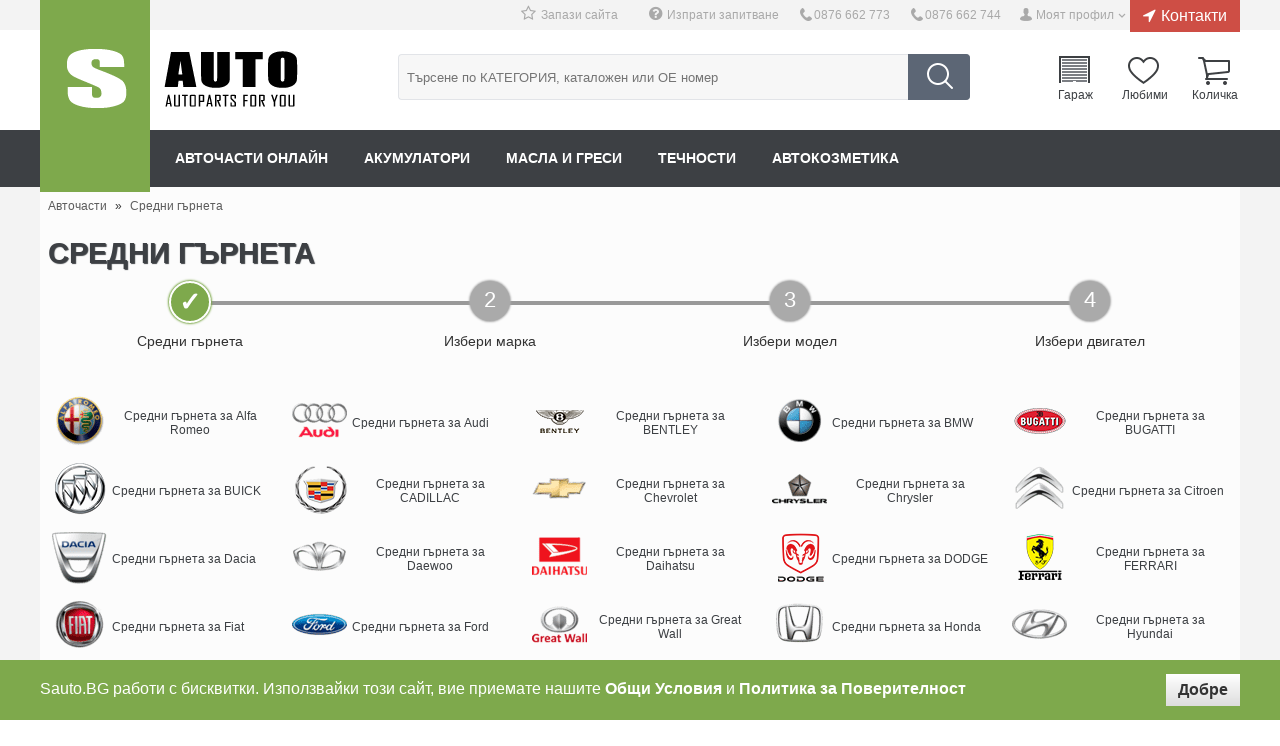

--- FILE ---
content_type: text/html; charset=UTF-8
request_url: https://sauto.bg/sredni-garneta.html
body_size: 16733
content:
<!DOCTYPE html>    
<head>
<title>ᐉ Средни гърнета - до 20% отстъпка от Sauto.BG</title>
<meta name="description" content="Купете Средни гърнета на супер цена сега на тел: ☎0876 662 744 или онлайн. ✔ Доставка до 24 часа. ✔ Онлайн магазин за авточасти!">                 
<meta http-equiv="Content-Type" content="text/html; charset= utf-8" /> 
                                                                                                                                     
<meta property="og:image" content="https://sauto.bg/img/logog.png"><meta property="og:title" content="ᐉ Средни гърнета - до 20% отстъпка от Sauto.BG"><meta property="og:url" content="http://sauto.bg/sredni-garneta.html"><meta property="og:site_name" content="Sauto.BG"><meta property="og:description" content="Купете Средни гърнета на супер цена сега на тел: ☎0876 662 744 или онлайн. ✔ Доставка до 24 часа. ✔ Онлайн магазин за авточасти!"> 
                                                                                                                                     
 
                                                                        
<link rel="shortcut icon" href="https://sauto.bg/img/favicon.ico" type="image/x-icon">
<link rel="icon" href="https://sauto.bg/img/favicon.ico" type="image/x-icon">
<meta name="viewport" content="width=device-width, initial-scale=1">     
 
<link rel="stylesheet" type="text/css" href="https://sauto.bg/css/style_min.css?v=121">   
 
</head>
<body class="cbp-spmenu-push"> 

<script>
  (function(i,s,o,g,r,a,m){i['GoogleAnalyticsObject']=r;i[r]=i[r]||function(){
  (i[r].q=i[r].q||[]).push(arguments)},i[r].l=1*new Date();a=s.createElement(o),
  m=s.getElementsByTagName(o)[0];a.async=1;a.src=g;m.parentNode.insertBefore(a,m)
  })(window,document,'script','https://www.google-analytics.com/analytics.js','ga');

  ga('create', 'UA-84772713-1', 'auto');
  ga('send', 'pageview');

</script>

 
<div id="fb-root"></div>
  
      
                 
<div id="obs_box_div"></div>   
  
  <div class="wrapper-out">
  <div class="wrapper">
    <header>
    <div class="logo">  
         <a href="https://sauto.bg/" title="Авточасти от Sauto.BG"><img alt="Онлайн магазин Sauto.BG" src="https://sauto.bg/img/logo.png" /></a>
     
    </div>
    <div class="headerbox">
        <div class="header_top">             
          <a href="https://sauto.bg/contacts.html" class="contacts_h">Контакти</a>
          <a href="#" class="head_a h_user" id="h_user">Моят профил</a>  
          
          <a href="tel:0876 662 744" class="head_a h_phone h_phone_fix">0876 662 744</a> 
          
          <a href="tel:0876 662 773" class="head_a h_phone">0876 662 773</a>  
          
          <a class="head_a h_247" href="https://sauto.bg/products/inquiry">Изпрати запитване</a>    
          <a href="javascript:;" class="head_a h_track boormarkicon">Запази сайта</a>   
          
                    
          <div class="user_prof" id="user_prof">
                        <div class="user_prof_title">Добре дошли в SAuto.BG!</div>
             <div class="user_prof_descr">За да можете да използвате пълната функционалност на сайта трябва да се логнете или да се регистрирате</div>         
             <div class="user_prof_login"><a href="https://sauto.bg/user">Вход</a></div>         
             <div class="user_prof_login2">
             <a class="btn btn-block btn-social btn-facebook" href="https://sauto.bg/fb/fbconfig.php">
                <span class="fa fa-facebook"></span> Вход с Facebook
              </a>
              <a class="btn btn-block btn-social btn-google" href="https://sauto.bg/google/">
                <span class="fa fa-google"></span> Вход с Google
              </a>
             </div>         
             <div class="user_prof_new">Нов клиент? <a href="https://sauto.bg/user">Регистрирай се тук</a></div>    
                
          </div>
        </div>
        <div class="header_middle"> 
         
          <div class="search">                                                                                
            <form method="get"  action="/products/search"> 
                  
              <input type="submit" name="search" value="" class="search_submit" />  
              <input type="text" name="search_field" id="search_field" placeholder="Търсене по КАТЕГОРИЯ, каталожен или ОЕ номер" value="" class="search_input" />   
              <div class="search_in_abs"></div>                                                                
              
            </form>
          </div>
          <div id="h_cart">
          <div class="h_cart">
            <a onclick="loadLoginBox();" class="garage h_cart_a">Гараж<div id="gcount"></div></a>
            <a onclick="loadLoginBox();" class="wishlist h_cart_a">Любими</a>
            <a href="https://sauto.bg/orders" id="shopping-cart" class="cart h_cart_a">Количка</a>
             
            <div class="my_c" id="my_c">       
                <div class="arrow_c_out"><div class="arrow_c"></div></div>      
                <div class="cart_abs">          
                       
                      <p id='empty_cart' class="center w100">Количката е празна</p>         
                </div>
            </div>
            
          </div>    
          </div>    
        </div> 
        <div class="header_bottom">
         <nav  class="main_nav cbp-spmenu cbp-spmenu-vertical cbp-spmenu-left" id="cbp-spmenu-s1">   
            <ul>
              <li>
                <a href="https://sauto.bg/" title="Авточасти онлайн">Авточасти онлайн</a>
              </li>
                           <li>
                <a href="https://sauto.bg/akumulatori-cat826.html" title="Акумулатори">Акумулатори</a>
              </li>
                           <li>
                <a href="https://sauto.bg/masla-i-gresi-cat831.html" title="Масла и греси">Масла и греси</a>
              </li>
                           <li>
                <a href="https://sauto.bg/technosti-cat837.html" title="Течности">Течности</a>
              </li>
                           <li>
                <a href="https://sauto.bg/avtokozmetika-cat843.html" title="Автокозметика">Автокозметика</a>
              </li>
              
                
            </ul>
          </nav>   
          <button type="button" class="navbar-toggle" id="showLeftPush">     
                                <span class="icon-bar"></span>
                                <span class="icon-bar"></span>
                                <span class="icon-bar"></span>
         </button> 
                                     
          <script>
            var menuLeft = document.getElementById( 'cbp-spmenu-s1' ),   
                showLeftPush = document.getElementById( 'showLeftPush' ),      
                body = document.body;     
            showLeftPush.onclick = function() {
                classie.toggle( this, 'active' );
                classie.toggle( body, 'cbp-spmenu-push-toright' );
                classie.toggle( menuLeft, 'cbp-spmenu-open' );
                disableOther( 'showLeftPush' );
            };     
        </script>

                                     
        </div>
    </div>              
    </header>                                                                                                                  
          <ol itemscope itemtype="http://schema.org/BreadcrumbList" class="path">
         <li itemprop="itemListElement" itemscope itemtype="http://schema.org/ListItem"> 
           <a itemscope itemtype="http://schema.org/Thing" itemprop="item" id="https://sauto.bg/" href="https://sauto.bg/"><span itemprop="name">Авточасти</span></a>»  <meta itemprop="position" content="1" />
         </li>
         
           
                     <li itemprop="itemListElement" itemscope itemtype="http://schema.org/ListItem">                                                                                                                           
             <a itemscope itemtype="http://schema.org/Thing" itemprop="item" id="https://sauto.bg/sredni-garneta.html" href="https://sauto.bg/sredni-garneta.html"><span itemprop="name">Средни гърнета</span></a>             <meta itemprop="position" content="2" /> 
           </li>
                           </ol>   
          
    <div class="content">  
          
     
       <div class="cars_brand_select2">   
            <h1>Средни гърнета</h1> 

     
<div class="status_bar">       
    <div class="status_bar_active"><span>✓</span><div class="line50"></div></div>   
    <div class="status_bar_no_active"><div class="line50l"></div><span>2</span><div class="line50"></div></div>
    <div class="status_bar_no_active"><div class="line50l"></div><span>3</span><div class="line50"></div></div>
    <div class="status_bar_no_active"><div class="line50l"></div><span>4</span></div>
</div>                   
<div class="status_bar">
    <div class="status_bar_active_txt">Средни гърнета</div>
    <div class="status_bar_active_txt">Избери марка</div>
    <div class="status_bar_active_txt">Избери модел</div>
    <div class="status_bar_active_txt">Избери двигател</div>
</div> 


  <div class="cars_brand_select_new_2">   
            <ul>        
                           <li><a class="bg2-alfa-romeo" title="alfa-romeo" href="https://sauto.bg/sredni-garneta-za-alfa-romeo.html">Средни гърнета за Alfa Romeo</a></li>            
                           <li><a class="bg2-audi" title="audi" href="https://sauto.bg/sredni-garneta-za-audi.html">Средни гърнета за Audi</a></li>            
                           <li><a class="bg2-bentley" title="bentley" href="https://sauto.bg/sredni-garneta-za-bentley.html">Средни гърнета за BENTLEY</a></li>            
                           <li><a class="bg2-bmw" title="bmw" href="https://sauto.bg/sredni-garneta-za-bmw.html">Средни гърнета за BMW</a></li>            
                           <li><a class="bg2-bugatti" title="bugatti" href="https://sauto.bg/sredni-garneta-za-bugatti.html">Средни гърнета за BUGATTI</a></li>            
                           <li><a class="bg2-buick" title="buick" href="https://sauto.bg/sredni-garneta-za-buick.html">Средни гърнета за BUICK</a></li>            
                           <li><a class="bg2-cadillac" title="cadillac" href="https://sauto.bg/sredni-garneta-za-cadillac.html">Средни гърнета за CADILLAC</a></li>            
                           <li><a class="bg2-chevrolet" title="chevrolet" href="https://sauto.bg/sredni-garneta-za-chevrolet.html">Средни гърнета за Chevrolet</a></li>            
                           <li><a class="bg2-chrysler" title="chrysler" href="https://sauto.bg/sredni-garneta-za-chrysler.html">Средни гърнета за Chrysler</a></li>            
                           <li><a class="bg2-citroen" title="citroen" href="https://sauto.bg/sredni-garneta-za-citroen.html">Средни гърнета за Citroen</a></li>            
                           <li><a class="bg2-dacia" title="dacia" href="https://sauto.bg/sredni-garneta-za-dacia.html">Средни гърнета за Dacia</a></li>            
                           <li><a class="bg2-daewoo" title="daewoo" href="https://sauto.bg/sredni-garneta-za-daewoo.html">Средни гърнета за Daewoo</a></li>            
                           <li><a class="bg2-daihatsu" title="daihatsu" href="https://sauto.bg/sredni-garneta-za-daihatsu.html">Средни гърнета за Daihatsu</a></li>            
                           <li><a class="bg2-dodge" title="dodge" href="https://sauto.bg/sredni-garneta-za-dodge.html">Средни гърнета за DODGE</a></li>            
                           <li><a class="bg2-ferrari" title="ferrari" href="https://sauto.bg/sredni-garneta-za-ferrari.html">Средни гърнета за FERRARI</a></li>            
                           <li><a class="bg2-fiat" title="fiat" href="https://sauto.bg/sredni-garneta-za-fiat.html">Средни гърнета за Fiat</a></li>            
                           <li><a class="bg2-ford" title="ford" href="https://sauto.bg/sredni-garneta-za-ford.html">Средни гърнета за Ford</a></li>            
                           <li><a class="bg2-great-wall" title="great-wall" href="https://sauto.bg/sredni-garneta-za-great-wall.html">Средни гърнета за Great Wall</a></li>            
                           <li><a class="bg2-honda" title="honda" href="https://sauto.bg/sredni-garneta-za-honda.html">Средни гърнета за Honda</a></li>            
                           <li><a class="bg2-hyundai" title="hyundai" href="https://sauto.bg/sredni-garneta-za-hyundai.html">Средни гърнета за Hyundai</a></li>            
                           <li><a class="bg2-infiniti" title="infiniti" href="https://sauto.bg/sredni-garneta-za-infiniti.html">Средни гърнета за Infiniti</a></li>            
                           <li><a class="bg2-isuzu" title="isuzu" href="https://sauto.bg/sredni-garneta-za-isuzu.html">Средни гърнета за Isuzu</a></li>            
                           <li><a class="bg2-iveco" title="iveco" href="https://sauto.bg/sredni-garneta-za-iveco.html">Средни гърнета за Iveco</a></li>            
                           <li><a class="bg2-jaguar" title="jaguar" href="https://sauto.bg/sredni-garneta-za-jaguar.html">Средни гърнета за Jaguar</a></li>            
                           <li><a class="bg2-jeep" title="jeep" href="https://sauto.bg/sredni-garneta-za-jeep.html">Средни гърнета за Jeep</a></li>            
                           <li><a class="bg2-kia" title="kia" href="https://sauto.bg/sredni-garneta-za-kia.html">Средни гърнета за Kia</a></li>            
                           <li><a class="bg2-lada" title="lada" href="https://sauto.bg/sredni-garneta-za-lada.html">Средни гърнета за LADA</a></li>            
                           <li><a class="bg2-lamborghini" title="lamborghini" href="https://sauto.bg/sredni-garneta-za-lamborghini.html">Средни гърнета за LAMBORGHINI</a></li>            
                           <li><a class="bg2-lancia" title="lancia" href="https://sauto.bg/sredni-garneta-za-lancia.html">Средни гърнета за Lancia</a></li>            
                           <li><a class="bg2-land-rover" title="land-rover" href="https://sauto.bg/sredni-garneta-za-land-rover.html">Средни гърнета за Land Rover</a></li>            
                           <li><a class="bg2-lexus" title="lexus" href="https://sauto.bg/sredni-garneta-za-lexus.html">Средни гърнета за Lexus</a></li>            
                           <li><a class="bg2-lincoln" title="lincoln" href="https://sauto.bg/sredni-garneta-za-lincoln.html">Средни гърнета за LINCOLN</a></li>            
                           <li><a class="bg2-lotus" title="lotus" href="https://sauto.bg/sredni-garneta-za-lotus.html">Средни гърнета за LOTUS</a></li>            
                           <li><a class="bg2-maserati" title="maserati" href="https://sauto.bg/sredni-garneta-za-maserati.html">Средни гърнета за MASERATI</a></li>            
                           <li><a class="bg2-mazda" title="mazda" href="https://sauto.bg/sredni-garneta-za-mazda.html">Средни гърнета за Mazda</a></li>            
                           <li><a class="bg2-mercedes" title="mercedes" href="https://sauto.bg/sredni-garneta-za-mercedes.html">Средни гърнета за Mercedes</a></li>            
                           <li><a class="bg2-mg" title="mg" href="https://sauto.bg/sredni-garneta-za-mg.html">Средни гърнета за MG</a></li>            
                           <li><a class="bg2-mini" title="mini" href="https://sauto.bg/sredni-garneta-za-mini.html">Средни гърнета за Mini</a></li>            
                           <li><a class="bg2-mitsubishi" title="mitsubishi" href="https://sauto.bg/sredni-garneta-za-mitsubishi.html">Средни гърнета за Mitsubishi</a></li>            
                           <li><a class="bg2-nissan" title="nissan" href="https://sauto.bg/sredni-garneta-za-nissan.html">Средни гърнета за Nissan</a></li>            
                           <li><a class="bg2-opel" title="opel" href="https://sauto.bg/sredni-garneta-za-opel.html">Средни гърнета за Opel</a></li>            
                           <li><a class="bg2-peugeot" title="peugeot" href="https://sauto.bg/sredni-garneta-za-peugeot.html">Средни гърнета за Peugeot</a></li>            
                           <li><a class="bg2-porsche" title="porsche" href="https://sauto.bg/sredni-garneta-za-porsche.html">Средни гърнета за Porsche</a></li>            
                           <li><a class="bg2-renault" title="renault" href="https://sauto.bg/sredni-garneta-za-renault.html">Средни гърнета за Renault</a></li>            
                           <li><a class="bg2-rolls-royce" title="rolls-royce" href="https://sauto.bg/sredni-garneta-za-rolls-royce.html">Средни гърнета за ROLLS-ROYCE</a></li>            
                           <li><a class="bg2-rover" title="rover" href="https://sauto.bg/sredni-garneta-za-rover.html">Средни гърнета за Rover</a></li>            
                           <li><a class="bg2-saab" title="saab" href="https://sauto.bg/sredni-garneta-za-saab.html">Средни гърнета за Saab</a></li>            
                           <li><a class="bg2-seat" title="seat" href="https://sauto.bg/sredni-garneta-za-seat.html">Средни гърнета за Seat</a></li>            
                           <li><a class="bg2-skoda" title="skoda" href="https://sauto.bg/sredni-garneta-za-skoda.html">Средни гърнета за Skoda</a></li>            
                           <li><a class="bg2-smart" title="smart" href="https://sauto.bg/sredni-garneta-za-smart.html">Средни гърнета за Smart</a></li>            
                           <li><a class="bg2-ssangyong" title="ssangyong" href="https://sauto.bg/sredni-garneta-za-ssangyong.html">Средни гърнета за SSANGYONG</a></li>            
                           <li><a class="bg2-subaru" title="subaru" href="https://sauto.bg/sredni-garneta-za-subaru.html">Средни гърнета за Subaru</a></li>            
                           <li><a class="bg2-suzuki" title="suzuki" href="https://sauto.bg/sredni-garneta-za-suzuki.html">Средни гърнета за Suzuki</a></li>            
                           <li><a class="bg2-tesla" title="tesla" href="https://sauto.bg/sredni-garneta-za-tesla.html">Средни гърнета за TESLA</a></li>            
                           <li><a class="bg2-toyota" title="toyota" href="https://sauto.bg/sredni-garneta-za-toyota.html">Средни гърнета за Toyota</a></li>            
                           <li><a class="bg2-vauxhall" title="vauxhall" href="https://sauto.bg/sredni-garneta-za-vauxhall.html">Средни гърнета за VAUXHALL</a></li>            
                           <li><a class="bg2-volkswagen" title="volkswagen" href="https://sauto.bg/sredni-garneta-za-volkswagen.html">Средни гърнета за Volkswagen</a></li>            
                           <li><a class="bg2-volvo" title="volvo" href="https://sauto.bg/sredni-garneta-za-volvo.html">Средни гърнета за Volvo</a></li>            
                      
            </ul>
         </div>
           
            
  
<div class="show_cat_descr"><p><b>Безплатна доставка за продукти на стойност над 250лв за следните градове</b>: София, Пловдив, Варна, Бургас, Нова Загора, Стара Загора, Перник, Кърджали, Пазарджик, Благоевград, Асеновград, Дупница, Кюстендил, Петрич, Банско, Сандански, Види, Русе, Гоце Делчев, Монтана, Плевен, Силистра, Разград, Ямбол, Сливен, Враца, Велико Търново, Търговище, Габрово, Видин, Смолян, Шумен, Добрич, Велинград, Ботвеград, Карнобат, Казанлък, Панагюрище, Пещера и още...</p>
<p>Предлагаме голямо разнообразие от марки Средни гърнета като Asmet, Asso, Blue print, Bosal, Dinex, Eberspacher, Gt exhaust, Klarius, Magneti marelli, Sigam, Walker и други на супер цени. Подходящи за Audi, BMW, Mercedes-Benz, VW, Opel, Renault, Peugeot, Lancia, Alfa, Fiat, Toyota, Seat, Honda, Volvo и други видове автомобили.</p>


</div>
            
         </div>
         
         

         
                                                          
<div class="parts_cats_wraper">        
          
          <div class="cat_box_pin" >
            <div class="cat_box_in">
               <div class="cat_box_img_pin">
                 <h2>Спирачна система</h2>  
                 <img src="https://sauto.bg/f/tree_logo/0/287860d28821eee196c8f03b6879490b.jpg" />
                
               </div>   
               <div class="cat_box_in_block_wrap"> 
                                                               <div class="cat_box_in_block">      
                                <h3>Дискови спирачки</h3>
                                        <ul class="motbg_subcat">  
                                                   
                                            <li><a href="https://sauto.bg/spirachni-diskove.html">Спирачни дискове</a></li>  
                                                   
                                            <li><a href="https://sauto.bg/predni-diskove.html">Предни дискове</a></li>  
                                                   
                                            <li><a href="https://sauto.bg/zadni-diskove.html">Задни дискове</a></li>  
                                                   
                                            <li><a href="https://sauto.bg/nakladki.html">Накладки</a></li>  
                                                   
                                            <li><a href="https://sauto.bg/predni-nakladki.html">Предни накладки</a></li>  
                                                   
                                            <li><a href="https://sauto.bg/zadni-nakladki.html">Задни накладки</a></li>  
                                                   
                                            <li><a href="https://sauto.bg/spirachen-aparat.html">Спирачен апарат</a></li>  
                                                   
                                            <li><a href="https://sauto.bg/datchici-iznosvane.html">Датчици износване</a></li>  
                                                   
                                            <li><a href="https://sauto.bg/remonten-komplekt-spirachen-aparat.html">Ремонтен комплект спирачен апарат</a></li>  
                                                   
                                            <li><a href="https://sauto.bg/prinadlezhnosti-diskovi-spirachki.html">Принадлежности дискови спирачки</a></li>  
                                                   
                                            <li><a href="https://sauto.bg/darzhach-spirachen-aparat.html">Държач спирачен апарат</a></li>  
                                          
                                        </ul>
                                 </div>  
                                       
                                                                <div class="cat_box_in_block">      
                                <h3>Барабанни спирачки</h3>
                                        <ul class="motbg_subcat">  
                                                   
                                            <li><a href="https://sauto.bg/spirachni-chelyusti.html">Спирачни челюсти</a></li>  
                                                   
                                            <li><a href="https://sauto.bg/spirachen-baraban.html">Спирачен барабан</a></li>  
                                                   
                                            <li><a href="https://sauto.bg/spirachni-cilindri.html">Спирачни цилиндри</a></li>  
                                                   
                                            <li><a href="https://sauto.bg/prinadlezhnosti-edinichni-chasti.html">Принадлежности единични части</a></li>  
                                          
                                        </ul>
                                 </div>  
                                       
                                                                <div class="cat_box_in_block">      
                                <h3>Други (спирачна система)</h3>
                                        <ul class="motbg_subcat">  
                                                   
                                            <li><a href="https://sauto.bg/abs-datchik.html">ABS Датчик</a></li>  
                                                   
                                            <li><a href="https://sauto.bg/nakladki-rachna-spirachka.html">Накладки ръчна спирачка</a></li>  
                                                   
                                            <li><a href="https://sauto.bg/zhilo-rachna-spirachka.html">Жило ръчна спирачка</a></li>  
                                                   
                                            <li><a href="https://sauto.bg/spirachen-cilindar.html">Спирачен цилиндър</a></li>  
                                                   
                                            <li><a href="https://sauto.bg/spirachni-markuchi.html">Спирачни маркучи</a></li>  
                                                   
                                            <li><a href="https://sauto.bg/spirachna-pompa.html">Спирачна помпа</a></li>  
                                                   
                                            <li><a href="https://sauto.bg/servo-usilvatel.html">Серво усилвател </a></li>  
                                                   
                                            <li><a href="https://sauto.bg/regulator-spirachnata-sila.html">Регулатор спирачната сила</a></li>  
                                                   
                                            <li><a href="https://sauto.bg/abs-grivna-glavina.html">ABS Гривна главина</a></li>  
                                                   
                                            <li><a href="https://sauto.bg/vakum-markuchi.html">Вакум маркучи</a></li>  
                                          
                                        </ul>
                                 </div>  
                                <br class="clear" />       
                                 
                </div>     
                                <br class="clear" />  
           </div>                 
          </div>        
                    
          <div class="cat_box_pin" >
            <div class="cat_box_in">
               <div class="cat_box_img_pin">
                 <h2>Окачване и ходова част</h2>  
                 <img src="https://sauto.bg/f/tree_logo/0/5eaa0f9f519214ccc800be30b161331f.jpg" />
                
               </div>   
               <div class="cat_box_in_block_wrap"> 
                                                               <div class="cat_box_in_block">      
                                <h3>Окачване</h3>
                                        <ul class="motbg_subcat">  
                                                   
                                            <li><a href="https://sauto.bg/amortisyori.html">Амортисьори </a></li>  
                                                   
                                            <li><a href="https://sauto.bg/predni-amortisyori.html">Предни амортисьори</a></li>  
                                                   
                                            <li><a href="https://sauto.bg/zadni-amortisyori.html">Задни амортисьори</a></li>  
                                                   
                                            <li><a href="https://sauto.bg/tampon-makferson.html">Тампон макферсон</a></li>  
                                                   
                                            <li><a href="https://sauto.bg/prahouloviteli-amortisyori.html">Прахоуловители за амортисьори</a></li>  
                                                   
                                            <li><a href="https://sauto.bg/lager-makferson.html">Лагер макферсон</a></li>  
                                                   
                                            <li><a href="https://sauto.bg/pruzhini.html">Пружини</a></li>  
                                                   
                                            <li><a href="https://sauto.bg/hidravlichni-sferi.html">Хидравлични сфери</a></li>  
                                                   
                                            <li><a href="https://sauto.bg/remonten-kompekt-shenkel.html">Ремонтен компект за шенкел</a></li>  
                                                   
                                            <li><a href="https://sauto.bg/shenkel.html">Шенкел </a></li>  
                                          
                                        </ul>
                                 </div>  
                                       
                                                                <div class="cat_box_in_block">      
                                <h3>Ходова част</h3>
                                        <ul class="motbg_subcat">  
                                                   
                                            <li><a href="https://sauto.bg/bialetki.html">Биалетки</a></li>  
                                                   
                                            <li><a href="https://sauto.bg/sharniri.html">Шарнири</a></li>  
                                                   
                                            <li><a href="https://sauto.bg/nosachi.html">Носачи</a></li>  
                                                   
                                            <li><a href="https://sauto.bg/tamponi-nosach.html">Тампони носач</a></li>  
                                                   
                                            <li><a href="https://sauto.bg/tamponi-stabilizirashta-shtanga.html">Тампони стабилизираща щанга</a></li>  
                                                   
                                            <li><a href="https://sauto.bg/glavina-kolelo.html">Главина колело</a></li>  
                                                   
                                            <li><a href="https://sauto.bg/lager-glavina.html">Лагер главина</a></li>  
                                                   
                                            <li><a href="https://sauto.bg/tampon-zaden-most.html">Тампон заден мост</a></li>  
                                          
                                        </ul>
                                 </div>  
                                       
                                                                <div class="cat_box_in_block">      
                                <h3>Други (окачване)</h3>
                                        <ul class="motbg_subcat">  
                                                   
                                            <li><a href="https://sauto.bg/boltove-janti.html">Болтове за джанти</a></li>  
                                          
                                        </ul>
                                 </div>  
                                <br class="clear" />       
                                 
                </div>     
                                <br class="clear" />  
           </div>                 
          </div>        
                    
          <div class="cat_box_pin" >
            <div class="cat_box_in">
               <div class="cat_box_img_pin">
                 <h2>Кормилно управление</h2>  
                 <img src="https://sauto.bg/f/tree_logo/0/868eb28be9298418b9b822bfe8cdfa99.jpg" />
                
               </div>   
               <div class="cat_box_in_block_wrap"> 
                                                               <div class="cat_box_in_block">      
                                <h3>Кормилна рейка</h3>
                                        <ul class="motbg_subcat">  
                                                   
                                            <li><a href="https://sauto.bg/reyka.html">Рейка</a></li>  
                                                   
                                            <li><a href="https://sauto.bg/nakraynici-reyka.html">Накрайници рейка</a></li>  
                                                   
                                            <li><a href="https://sauto.bg/kormilna-shtanga.html">Кормилна щанга</a></li>  
                                                   
                                            <li><a href="https://sauto.bg/kormilen-hebel.html">Кормилен Хебел</a></li>  
                                                   
                                            <li><a href="https://sauto.bg/manshoni-kormilna-reyka.html">Маншони кормилна рейка</a></li>  
                                                   
                                            <li><a href="https://sauto.bg/dempfer-kormilno-upravlenie.html">Демпфер кормилно управление</a></li>  
                                                   
                                            <li><a href="https://sauto.bg/klapan-vtorichen-vazduh.html">Клапан вторичен въздух</a></li>  
                                                   
                                            <li><a href="https://sauto.bg/vatreshen-nakraynik.html">Вътрешен накрайник</a></li>  
                                                   
                                            <li><a href="https://sauto.bg/vanshen-nakraynik.html">Външен накрайник</a></li>  
                                          
                                        </ul>
                                 </div>  
                                       
                                                                <div class="cat_box_in_block">      
                                <h3>Помпи рейка</h3>
                                        <ul class="motbg_subcat">  
                                                   
                                            <li><a href="https://sauto.bg/pompa-vtorichen-vazduh.html">Помпа вторичен въздух</a></li>  
                                                   
                                            <li><a href="https://sauto.bg/hidravlichna-pompa.html">Хидравлична помпа</a></li>  
                                                   
                                            <li><a href="https://sauto.bg/elektricheska-pompa.html">Електрическа помпа</a></li>  
                                          
                                        </ul>
                                 </div>  
                                       
                                                                <div class="cat_box_in_block">      
                                <h3>Маркучи и казанчета</h3>
                                        <ul class="motbg_subcat">  
                                                   
                                            <li><a href="https://sauto.bg/hidravlichni-markuchi.html">Хидравлични маркучи</a></li>  
                                                   
                                            <li><a href="https://sauto.bg/kazanche-hidravlichna-technost.html">Казанче хидравлична течност</a></li>  
                                          
                                        </ul>
                                 </div>  
                                <br class="clear" />       
                                 
                </div>     
                                <br class="clear" />  
           </div>                 
          </div>        
                    
          <div class="cat_box_pin" >
            <div class="cat_box_in">
               <div class="cat_box_img_pin">
                 <h2>Трансмисия</h2>  
                 <img src="https://sauto.bg/f/tree_logo/0/66a20247578b1700055d97bd7d8d38c0.jpg" />
                
               </div>   
               <div class="cat_box_in_block_wrap"> 
                                                               <div class="cat_box_in_block">      
                                <h3>Съединител/Монтажни части</h3>
                                        <ul class="motbg_subcat">  
                                                   
                                            <li><a href="https://sauto.bg/komplekt-saedinitel.html">Комплект съединител</a></li>  
                                                   
                                            <li><a href="https://sauto.bg/ferodov-disk.html">Феродов диск</a></li>  
                                                   
                                            <li><a href="https://sauto.bg/pritiskatelen-disk.html">Притискателен диск</a></li>  
                                                   
                                            <li><a href="https://sauto.bg/lageri-i-izklyuchvateli.html">Лагери и изключватели</a></li>  
                                                   
                                            <li><a href="https://sauto.bg/mahovik.html">Маховик</a></li>  
                                                   
                                            <li><a href="https://sauto.bg/zhila-saedinitel.html">Жила съединител</a></li>  
                                                   
                                            <li><a href="https://sauto.bg/drugi(saedinitel).html">Други(Съединител)</a></li>  
                                                   
                                            <li><a href="https://sauto.bg/aksialen-lager.html">Аксиален лагер</a></li>  
                                                   
                                            <li><a href="https://sauto.bg/vilka-saedinitel.html">Вилка за съединител</a></li>  
                                                   
                                            <li><a href="https://sauto.bg/markuchi-saedinitel.html">Маркучи за съединител</a></li>  
                                                   
                                            <li><a href="https://sauto.bg/saedinitel.html">Съединител</a></li>  
                                          
                                        </ul>
                                 </div>  
                                       
                                                                <div class="cat_box_in_block">      
                                <h3>Ръчна скоростна кутия</h3>
                                        <ul class="motbg_subcat">  
                                                   
                                            <li><a href="https://sauto.bg/garnitura-(uplatnenie).html">Гарнитура (уплътнение)</a></li>  
                                                   
                                            <li><a href="https://sauto.bg/upravlenie-transmisiq.html">Управление трансмисия</a></li>  
                                                   
                                            <li><a href="https://sauto.bg/sinhronizatori.html">Синхронизатори</a></li>  
                                                   
                                            <li><a href="https://sauto.bg/darzhach.html">Държач</a></li>  
                                                   
                                            <li><a href="https://sauto.bg/senzor.html">Сензор</a></li>  
                                                   
                                            <li><a href="https://sauto.bg/tampon-rachna-skorosna-kutiq.html">Тампон ръчна скоросна кутия</a></li>  
                                                   
                                            <li><a href="https://sauto.bg/remontni-komplekti-skorosten-lost.html">Ремонтни комплекти скоростен лост</a></li>  
                                                   
                                            <li><a href="https://sauto.bg/manshon-skorosten-lost.html">Маншон скоростен лост</a></li>  
                                                   
                                            <li><a href="https://sauto.bg/semering-skorostna-kutiq.html">Семеринг скоростна кутия</a></li>  
                                          
                                        </ul>
                                 </div>  
                                       
                                                                <div class="cat_box_in_block">      
                                <h3>Автоматична скоростна кутия</h3>
                                        <ul class="motbg_subcat">  
                                                   
                                            <li><a href="https://sauto.bg/garnituri-avtomatichna-skorosna-kutiq.html">Гарнитури автоматична скоросна кутия</a></li>  
                                                   
                                            <li><a href="https://sauto.bg/tampon-avtomatichna-skorostna-kutiq.html">Тампон автоматична скоростна кутия</a></li>  
                                                   
                                            <li><a href="https://sauto.bg/preobrazuvatel-vartqsht-moment.html">Преобразувател въртящ момент</a></li>  
                                                   
                                            <li><a href="https://sauto.bg/filtar-avtomatichna-skorosna-kutiq.html">Филтър автоматична скоросна кутия</a></li>  
                                                   
                                            <li><a href="https://sauto.bg/semering-avtomatik.html">Семеринг за автоматик</a></li>  
                                          
                                        </ul>
                                 </div>  
                                <br class="clear" />       
                                                                <div class="cat_box_in_block">      
                                <h3>Задвижване на колелата</h3>
                                        <ul class="motbg_subcat">  
                                                   
                                            <li><a href="https://sauto.bg/tripod-kare-kam-transmisiq.html">Трипод каре към трансмисия</a></li>  
                                                   
                                            <li><a href="https://sauto.bg/vanshno-kare.html">Външно каре</a></li>  
                                                   
                                            <li><a href="https://sauto.bg/vatreshno-kare.html">Вътрешно каре</a></li>  
                                                   
                                            <li><a href="https://sauto.bg/manshoni-kareta.html">Маншони карета</a></li>  
                                                   
                                            <li><a href="https://sauto.bg/komplekt-poluoska.html">Комплект полуоска</a></li>  
                                                   
                                            <li><a href="https://sauto.bg/semering-poluoska.html">Семеринг полуоска</a></li>  
                                                   
                                            <li><a href="https://sauto.bg/visqsht-lager.html">Висящ лагер</a></li>  
                                                   
                                            <li><a href="https://sauto.bg/kare-diferencial.html">Каре диференциал</a></li>  
                                                   
                                            <li><a href="https://sauto.bg/kare.html">Каре</a></li>  
                                          
                                        </ul>
                                 </div>  
                                       
                                                                <div class="cat_box_in_block">      
                                <h3>Помпи съединител</h3>
                                        <ul class="motbg_subcat">  
                                                   
                                            <li><a href="https://sauto.bg/dolna-pompa-na-saedinitel.html">Долна помпа на съединител</a></li>  
                                                   
                                            <li><a href="https://sauto.bg/gorna-pompa-na-saedinitel.html">Горна помпа на съединител</a></li>  
                                                   
                                            <li><a href="https://sauto.bg/remonten-komplekt-gorna-pompa.html">Ремонтен комплект горна помпа</a></li>  
                                          
                                        </ul>
                                 </div>  
                                       
                                                                <div class="cat_box_in_block">      
                                <h3>Тампони</h3>
                                        <ul class="motbg_subcat">  
                                                   
                                            <li><a href="https://sauto.bg/tampon--skorostna-kutiq.html">Тампон  скоростна кутия</a></li>  
                                          
                                        </ul>
                                 </div>  
                                <br class="clear" />       
                                 
                </div>     
                                <br class="clear" />  
           </div>                 
          </div>        
                    
          <div class="cat_box_pin" >
            <div class="cat_box_in">
               <div class="cat_box_img_pin">
                 <h2>Ролки и ремъци</h2>  
                 <img src="https://sauto.bg/f/tree_logo/0/61528bfbfc23bbf0568a5c81d6bb1ddc.jpg" />
                
               </div>   
               <div class="cat_box_in_block_wrap"> 
                                                               <div class="cat_box_in_block">      
                                <h3>Ангренажен ремък</h3>
                                        <ul class="motbg_subcat">  
                                                   
                                            <li><a href="https://sauto.bg/angrenazhen-remak.html">Ангренажен ремък</a></li>  
                                                   
                                            <li><a href="https://sauto.bg/obtqzhna-rolka.html">Обтяжна ролка</a></li>  
                                                   
                                            <li><a href="https://sauto.bg/parazitna-rolka.html">Паразитна ролка </a></li>  
                                                   
                                            <li><a href="https://sauto.bg/remachen-obtegach(obtqzhen-element).html">Ремъчен обтегач(обтяжен елемент)</a></li>  
                                                   
                                            <li><a href="https://sauto.bg/komplekt-angrenazhen-remak.html">Комплект ангренажен ремък</a></li>  
                                                   
                                            <li><a href="https://sauto.bg/kapak-na-angrenazhen-remak.html">Капак на ангренажен ремък</a></li>  
                                          
                                        </ul>
                                 </div>  
                                       
                                                                <div class="cat_box_in_block">      
                                <h3>Пистов ремък</h3>
                                        <ul class="motbg_subcat">  
                                                   
                                            <li><a href="https://sauto.bg/pistov-remak.html">Пистов ремък</a></li>  
                                                   
                                            <li><a href="https://sauto.bg/pistov-remak-k-kt.html">Пистов ремък к-кт</a></li>  
                                                   
                                            <li><a href="https://sauto.bg/obtqzhna-rolka-pistov-remak.html">Обтяжна ролка пистов ремък</a></li>  
                                                   
                                            <li><a href="https://sauto.bg/parazitna-rolka-pistov-remak.html">Паразитна ролка пистов ремък</a></li>  
                                                   
                                            <li><a href="https://sauto.bg/obtegach-pistov-remak.html">Обтегач пистов ремък</a></li>  
                                                   
                                            <li><a href="https://sauto.bg/hidravlichen-obtegach-(dempfer).html">Хидравличен обтегач (демпфер)</a></li>  
                                                   
                                            <li><a href="https://sauto.bg/rolka-prazen-hod-alternator.html">Ролка празен ход алтернатор</a></li>  
                                                   
                                            <li><a href="https://sauto.bg/shayba-vodna-pompa.html">Шайба водна помпа</a></li>  
                                          
                                        </ul>
                                 </div>  
                                       
                                                                <div class="cat_box_in_block">      
                                <h3>Трапецовиден ремък</h3>
                                        <ul class="motbg_subcat">  
                                                   
                                            <li><a href="https://sauto.bg/trapecoviden-remak.html">Трапецовиден ремък</a></li>  
                                                   
                                            <li><a href="https://sauto.bg/rolka-trapecoviden-remak.html">Ролка трапецовиден ремък</a></li>  
                                                   
                                            <li><a href="https://sauto.bg/obtegach-trapecoviden-remak.html">Обтегач трапецовиден ремък</a></li>  
                                                   
                                            <li><a href="https://sauto.bg/trapecoviden-remak-(komplekt).html">Трапецовиден ремък (комплект)</a></li>  
                                          
                                        </ul>
                                 </div>  
                                <br class="clear" />       
                                                                <div class="cat_box_in_block">      
                                <h3>Ангренажна верига</h3>
                                        <ul class="motbg_subcat">  
                                                   
                                            <li><a href="https://sauto.bg/angrenazhna-veriga.html">Ангренажна верига</a></li>  
                                                   
                                            <li><a href="https://sauto.bg/obtqgashta-shina.html">Обтягаща шина</a></li>  
                                                   
                                            <li><a href="https://sauto.bg/obtegach-veriga.html">Обтегач верига</a></li>  
                                                   
                                            <li><a href="https://sauto.bg/komplekt-angrenazhna-veriga.html">Комплект ангренажна верига</a></li>  
                                          
                                        </ul>
                                 </div>  
                                       
                                 
                </div>     
                                <br class="clear" />  
           </div>                 
          </div>        
                    
          <div class="cat_box_pin" >
            <div class="cat_box_in">
               <div class="cat_box_img_pin">
                 <h2>Запалване и горивна система</h2>  
                 <img src="https://sauto.bg/f/tree_logo/0/ef85b3789af2fdb5b883528206a9e868.jpg" />
                
               </div>   
               <div class="cat_box_in_block_wrap"> 
                                                               <div class="cat_box_in_block">      
                                <h3>Запалителна система</h3>
                                        <ul class="motbg_subcat">  
                                                   
                                            <li><a href="https://sauto.bg/zapalitelni-sveshti.html">Запалителни свещи</a></li>  
                                                   
                                            <li><a href="https://sauto.bg/podgrevni-sveshti.html">Подгревни свещи</a></li>  
                                                   
                                            <li><a href="https://sauto.bg/distributorna-kapachka.html">Дистрибуторна капачка</a></li>  
                                                   
                                            <li><a href="https://sauto.bg/palec-distributorna-kapachka.html">Палец дистрибуторна капачка</a></li>  
                                                   
                                            <li><a href="https://sauto.bg/bobini.html">Бобини</a></li>  
                                                   
                                            <li><a href="https://sauto.bg/kabeli-sveshti.html">Кабели свещи</a></li>  
                                                   
                                            <li><a href="https://sauto.bg/komutator.html">Комутатор</a></li>  
                                                   
                                            <li><a href="https://sauto.bg/upravlqvasht-blok-rele-podgrevni-sveshti.html">Управляващ блок реле подгревни свещи</a></li>  
                                                   
                                            <li><a href="https://sauto.bg/rele-podgrqvane.html">Реле подгряване</a></li>  
                                          
                                        </ul>
                                 </div>  
                                       
                                                                <div class="cat_box_in_block">      
                                <h3>Горивна система</h3>
                                        <ul class="motbg_subcat">  
                                                   
                                            <li><a href="https://sauto.bg/gorivna-pompa.html">Горивна помпа</a></li>  
                                                   
                                            <li><a href="https://sauto.bg/zapalitelni-dyuzi.html">Запалителни дюзи</a></li>  
                                                   
                                            <li><a href="https://sauto.bg/flanec-karborator-monoinzhekcion.html">Фланец карборатор, моноинжекцион</a></li>  
                                                   
                                            <li><a href="https://sauto.bg/egr-klapan.html">EGR клапан</a></li>  
                                                   
                                            <li><a href="https://sauto.bg/regulator-nalqgane-gorivo.html">Регулатор налягане гориво</a></li>  
                                                   
                                            <li><a href="https://sauto.bg/remonten-komplekt-dyuza.html">Ремонтен комплект дюза</a></li>  
                                                   
                                            <li><a href="https://sauto.bg/komplekt-gorivna-pompa-i-nivomer(sonda).html">Комплект горивна помпа и нивомер(сонда)</a></li>  
                                          
                                        </ul>
                                 </div>  
                                       
                                 
                </div>     
                                <br class="clear" />  
           </div>                 
          </div>        
                    
          <div class="cat_box_pin" >
            <div class="cat_box_in">
               <div class="cat_box_img_pin">
                 <h2>Ел. Система</h2>  
                 <img src="https://sauto.bg/f/tree_logo/0/1fed3d0bc00dbc264e0dc313c4750747.jpg" />
                
               </div>   
               <div class="cat_box_in_block_wrap"> 
                                                               <div class="cat_box_in_block">      
                                <h3>Датчици (сензори)</h3>
                                        <ul class="motbg_subcat">  
                                                   
                                            <li><a href="https://sauto.bg/datchik-agala-zavivane(g85).html">Датчик ъгъла завиване(G85)</a></li>  
                                                   
                                            <li><a href="https://sauto.bg/datchik-nalqgane-masloto.html">Датчик налягане маслото</a></li>  
                                                   
                                            <li><a href="https://sauto.bg/temperaturen-datchik.html">Температурен датчик</a></li>  
                                                   
                                            <li><a href="https://sauto.bg/debitomer.html">Дебитомер</a></li>  
                                                   
                                            <li><a href="https://sauto.bg/lambda-sonda.html">Ламбда-сонда</a></li>  
                                                   
                                            <li><a href="https://sauto.bg/datchik-skorost.html">Датчик скорост</a></li>  
                                                   
                                            <li><a href="https://sauto.bg/datchik-kolqnov-val.html">Датчик колянов вал</a></li>  
                                                   
                                            <li><a href="https://sauto.bg/datchik-vanshna-temperatura.html">Датчик външна температура</a></li>  
                                                   
                                            <li><a href="https://sauto.bg/datchik-razpredelitelen-val.html">Датчик разпределителен вал</a></li>  
                                                   
                                            <li><a href="https://sauto.bg/detonacionen-datchik(knok-senzor).html">Детонационен датчик(КНОК сензор)</a></li>  
                                                   
                                            <li><a href="https://sauto.bg/datchik-temperatura-nivo-maslo.html">Датчик температура ниво масло</a></li>  
                                                   
                                            <li><a href="https://sauto.bg/map-senzor(nalqgane-postapvasht-vazduh).html">МАП сензор(налягане постъпващ въздух)</a></li>  
                                                   
                                            <li><a href="https://sauto.bg/datchik-vatreshna-temperatura.html">Датчик вътрешна температура</a></li>  
                                                   
                                            <li><a href="https://sauto.bg/datchik-temp-postapvasht-vazduh-kupe.html">Датчик темп. постъпващ въздух купе</a></li>  
                                                   
                                            <li><a href="https://sauto.bg/datchik-nivo-ohladitelna-technost.html">Датчик ниво охладителна течност </a></li>  
                                                   
                                            <li><a href="https://sauto.bg/datchik-nalqgane-gorivo.html">Датчик налягане гориво</a></li>  
                                                   
                                            <li><a href="https://sauto.bg/datchik-polozhenie-ksenonovi-svetlini.html">Датчик положение ксенонови светлини </a></li>  
                                                   
                                            <li><a href="https://sauto.bg/datchik-kolichestvo-gorivo.html">Датчик количество гориво</a></li>  
                                                   
                                            <li><a href="https://sauto.bg/datchik-zadeystvane-perka-radiator.html">Датчик задействане перка радиатор</a></li>  
                                                   
                                            <li><a href="https://sauto.bg/datchik-parktronik.html">Датчик парктроник</a></li>  
                                                   
                                            <li><a href="https://sauto.bg/impulsen-datchik.html">Импулсен датчик</a></li>  
                                          
                                        </ul>
                                 </div>  
                                       
                                                                <div class="cat_box_in_block">      
                                <h3>Включватели ключове релета</h3>
                                        <ul class="motbg_subcat">  
                                                   
                                            <li><a href="https://sauto.bg/stop-mashinka.html">Стоп машинка</a></li>  
                                                   
                                            <li><a href="https://sauto.bg/klemored-startov-klyuch.html">Клеморед стартов ключ</a></li>  
                                                   
                                            <li><a href="https://sauto.bg/rele-migachi.html">Реле мигачи</a></li>  
                                                   
                                            <li><a href="https://sauto.bg/vklyuchvatel-zadni-svetlini.html">Включвател задни светлини</a></li>  
                                                   
                                            <li><a href="https://sauto.bg/prevklyuchvateli-svetlini-chistachki-volan.html">Превключватели светлини чистачки волан</a></li>  
                                                   
                                            <li><a href="https://sauto.bg/rele-podgqvane.html">Реле подгяване</a></li>  
                                                   
                                            <li><a href="https://sauto.bg/klyuch(buton)-migachi.html">Ключ(бутон) мигачи</a></li>  
                                                   
                                            <li><a href="https://sauto.bg/rele-interval-chistachkite.html">Реле интервал чистачките </a></li>  
                                                   
                                            <li><a href="https://sauto.bg/klyuch-vklyuchvane-farove.html">Ключ включване фарове</a></li>  
                                                   
                                            <li><a href="https://sauto.bg/klyuch-zadeystvane-svetlini-kupe.html">Ключ задействане светлини купе</a></li>  
                                                   
                                            <li><a href="https://sauto.bg/butoni-elstakla.html">Бутони ел.стъкла</a></li>  
                                          
                                        </ul>
                                 </div>  
                                       
                                                                <div class="cat_box_in_block">      
                                <h3>Електрически клапани</h3>
                                        <ul class="motbg_subcat">  
                                                   
                                            <li><a href="https://sauto.bg/vakumni-regulatori(egr-n75-).html">Вакумни регулатори(ЕГР, N75 )</a></li>  
                                                   
                                            <li><a href="https://sauto.bg/klapan-spirane-gorivo.html">Клапан спиране гориво</a></li>  
                                                   
                                            <li><a href="https://sauto.bg/regulirasht-klapan-vsmuk-kolektor.html">Регулиращ клапан всмук. колектор</a></li>  
                                                   
                                            <li><a href="https://sauto.bg/klapan-vsmukvane-na-vtorichen-vazduh.html">Клапан за всмукване на вторичен въздух</a></li>  
                                          
                                        </ul>
                                 </div>  
                                <br class="clear" />       
                                                                <div class="cat_box_in_block">      
                                <h3>Електронни блокове</h3>
                                        <ul class="motbg_subcat">  
                                                   
                                            <li><a href="https://sauto.bg/elektronen-modul-upravlenie-rele-ventilator-radiator.html">Електронен модул за управление реле вентилатор радиатор </a></li>  
                                                   
                                            <li><a href="https://sauto.bg/rele-klimatik.html">Реле климатик</a></li>  
                                                   
                                            <li><a href="https://sauto.bg/upravlqvasht-blok-osvetlenie.html">Управляващ блок осветление</a></li>  
                                          
                                        </ul>
                                 </div>  
                                       
                                                                <div class="cat_box_in_block">      
                                <h3>Други (ел.система)</h3>
                                        <ul class="motbg_subcat">  
                                                   
                                            <li><a href="https://sauto.bg/potenciometar-pedal-gaz-(tps).html">Потенциометър педал газ (TPS)</a></li>  
                                                   
                                            <li><a href="https://sauto.bg/elektrichesko-motorche-far.html">Електрическо моторче фар</a></li>  
                                                   
                                            <li><a href="https://sauto.bg/mashinka-centralno.html">Машинка централно </a></li>  
                                                   
                                            <li><a href="https://sauto.bg/stapkov-motor-prazen-hod.html">Стъпков мотор празен ход</a></li>  
                                                   
                                            <li><a href="https://sauto.bg/nivomer-gorivo.html">Нивомер гориво</a></li>  
                                                   
                                            <li><a href="https://sauto.bg/brava-vrata.html">Брава врата</a></li>  
                                                   
                                            <li><a href="https://sauto.bg/motorche-prazen-hod.html">Моторче за празен ход</a></li>  
                                          
                                        </ul>
                                 </div>  
                                       
                                                                <div class="cat_box_in_block">      
                                <h3>Акумулатори</h3>
                                        <ul class="motbg_subcat">  
                                                   
                                            <li><a href="https://sauto.bg/avtomobilni-akumulatori.html">Автомобилни акумулатори</a></li>  
                                          
                                        </ul>
                                 </div>  
                                <br class="clear" />       
                                 
                </div>     
                                <br class="clear" />  
           </div>                 
          </div>        
                    
          <div class="cat_box_pin" >
            <div class="cat_box_in">
               <div class="cat_box_img_pin">
                 <h2>Двигателни части</h2>  
                 <img src="https://sauto.bg/f/tree_logo/0/82bab2328b421b0473bb0eff0957f684.jpg" />
                
               </div>   
               <div class="cat_box_in_block_wrap"> 
                                                               <div class="cat_box_in_block">      
                                <h3>Части глава</h3>
                                        <ul class="motbg_subcat">  
                                                   
                                            <li><a href="https://sauto.bg/razpredelitelen-val.html">Разпределителен вал</a></li>  
                                                   
                                            <li><a href="https://sauto.bg/kobilica-(povdigasht-lost).html">Кобилица (повдигащ лост)</a></li>  
                                                   
                                            <li><a href="https://sauto.bg/povdigachi-(pulove).html">Повдигачи (пулове)</a></li>  
                                                   
                                            <li><a href="https://sauto.bg/zabno-kolelo-razpredelitelen-val.html">Зъбно колело разпределителен вал</a></li>  
                                                   
                                            <li><a href="https://sauto.bg/vsmukatelni-klapani.html">Всмукателни клапани</a></li>  
                                                   
                                            <li><a href="https://sauto.bg/izpuskatelni-klapani.html">Изпускателни клапани</a></li>  
                                                   
                                            <li><a href="https://sauto.bg/osiguritelen-kanal-klapan.html">Осигурителен канал клапан</a></li>  
                                                   
                                            <li><a href="https://sauto.bg/povdigach-klapan.html">Повдигач клапан</a></li>  
                                                   
                                            <li><a href="https://sauto.bg/vsmukatelen-kolektor.html">Всмукателен колектор</a></li>  
                                                   
                                            <li><a href="https://sauto.bg/izpuskatelen-kolektor.html"> Изпускателен колектор</a></li>  
                                                   
                                            <li><a href="https://sauto.bg/boltove-glava.html">Болтове за глава</a></li>  
                                                   
                                            <li><a href="https://sauto.bg/vodachi-na-klapani.html">Водачи на клапани</a></li>  
                                                   
                                            <li><a href="https://sauto.bg/gumichki-klapani.html">Гумички клапани</a></li>  
                                                   
                                            <li><a href="https://sauto.bg/semering-razpredelitelen-val.html">Семеринг разпределителен вал</a></li>  
                                                   
                                            <li><a href="https://sauto.bg/klapani.html">Клапани</a></li>  
                                          
                                        </ul>
                                 </div>  
                                       
                                                                <div class="cat_box_in_block">      
                                <h3>Части блок</h3>
                                        <ul class="motbg_subcat">  
                                                   
                                            <li><a href="https://sauto.bg/biela.html">Биела</a></li>  
                                                   
                                            <li><a href="https://sauto.bg/bielni-lageri.html">Биелни лагери</a></li>  
                                                   
                                            <li><a href="https://sauto.bg/bielna-vtulka.html">Биелна втулка</a></li>  
                                                   
                                            <li><a href="https://sauto.bg/bielen-bolt-gayka.html">Биелен болт гайка</a></li>  
                                                   
                                            <li><a href="https://sauto.bg/lager-kolqnov-val.html">Лагер колянов вал</a></li>  
                                                   
                                            <li><a href="https://sauto.bg/peta-kolqnov-val.html">Пета колянов вал</a></li>  
                                                   
                                            <li><a href="https://sauto.bg/distancionni-shaybi-osnovnite-lageri.html">Дистанционни шайби основните лагери</a></li>  
                                                   
                                            <li><a href="https://sauto.bg/zabno-kolelo-kolqnov-val.html">Зъбно колело колянов вал</a></li>  
                                                   
                                            <li><a href="https://sauto.bg/remachna-shayba-kolqnov-val.html">Ремъчна шайба колянов вал</a></li>  
                                                   
                                            <li><a href="https://sauto.bg/butala.html">Бутала</a></li>  
                                                   
                                            <li><a href="https://sauto.bg/segmenti.html">Сегменти</a></li>  
                                                   
                                            <li><a href="https://sauto.bg/semering-kolqnov-val.html">Семеринг колянов вал</a></li>  
                                          
                                        </ul>
                                 </div>  
                                       
                                                                <div class="cat_box_in_block">      
                                <h3>Части картер</h3>
                                        <ul class="motbg_subcat">  
                                                   
                                            <li><a href="https://sauto.bg/karter.html">Картер</a></li>  
                                                   
                                            <li><a href="https://sauto.bg/garnitura-(uplatnenie).html">Гарнитура (уплътнение)</a></li>  
                                                   
                                            <li><a href="https://sauto.bg/probka-karter.html">Пробка картер</a></li>  
                                                   
                                            <li><a href="https://sauto.bg/diftunga-probka.html">Дифтунга пробка</a></li>  
                                          
                                        </ul>
                                 </div>  
                                <br class="clear" />       
                                                                <div class="cat_box_in_block">      
                                <h3>Компоненти захранване с въздух двигателя</h3>
                                        <ul class="motbg_subcat">  
                                                   
                                            <li><a href="https://sauto.bg/droselova-klapa.html">Дроселова клапа</a></li>  
                                                   
                                            <li><a href="https://sauto.bg/turbina.html">Турбина</a></li>  
                                                   
                                            <li><a href="https://sauto.bg/klapa-meko-gasene.html">Клапа меко гасене</a></li>  
                                                   
                                            <li><a href="https://sauto.bg/zhilo-podavane-gaz.html">Жило подаване газ</a></li>  
                                                   
                                            <li><a href="https://sauto.bg/markuchi-trabi.html">Маркучи тръби</a></li>  
                                                   
                                            <li><a href="https://sauto.bg/garnitura-turbo.html">Гарнитура за турбо</a></li>  
                                                   
                                            <li><a href="https://sauto.bg/markuchi-turbo.html">Маркучи за турбо</a></li>  
                                                   
                                            <li><a href="https://sauto.bg/disa-klapa.html">Диса клапа</a></li>  
                                                   
                                            <li><a href="https://sauto.bg/vakum-kontrolen-klapan.html">Вакум контролен клапан</a></li>  
                                                   
                                            <li><a href="https://sauto.bg/pompen-modul-vtorichen-vazduh.html">Помпен модул за вторичен въздух</a></li>  
                                          
                                        </ul>
                                 </div>  
                                       
                                                                <div class="cat_box_in_block">      
                                <h3>Гарнитури</h3>
                                        <ul class="motbg_subcat">  
                                                   
                                            <li><a href="https://sauto.bg/garnitura(tampon)-droselova-klapa.html">Гарнитура(тампон) дроселова клапа</a></li>  
                                                   
                                            <li><a href="https://sauto.bg/semeringi-valove.html">Семеринги валове</a></li>  
                                                   
                                            <li><a href="https://sauto.bg/garnitura-cilindrova-glava.html">Гарнитура цилиндрова глава</a></li>  
                                                   
                                            <li><a href="https://sauto.bg/garnitura-kapak-klapani.html">Гарнитура капак клапани</a></li>  
                                                   
                                            <li><a href="https://sauto.bg/garnitura-vsmukatelen-kolektor.html">Гарнитура всмукателен колектор</a></li>  
                                                   
                                            <li><a href="https://sauto.bg/garnitura-izpuskatelen-kolektor.html">Гарнитура изпускателен колектор</a></li>  
                                                   
                                            <li><a href="https://sauto.bg/garnitura-karter.html">Гарнитура картер</a></li>  
                                                   
                                            <li><a href="https://sauto.bg/uplatnenie-dyuza.html">Уплатнение дюза</a></li>  
                                                   
                                            <li><a href="https://sauto.bg/garnitura-maslen-ohladitel.html">Гарнитура маслен охладител</a></li>  
                                                   
                                            <li><a href="https://sauto.bg/garnitura-termostat.html">Гарнитура термостат</a></li>  
                                          
                                        </ul>
                                 </div>  
                                       
                                                                <div class="cat_box_in_block">      
                                <h3>Други (Двигателни части)</h3>
                                        <ul class="motbg_subcat">  
                                                   
                                            <li><a href="https://sauto.bg/tampon-dvigatel.html">Тампон двигател</a></li>  
                                                   
                                            <li><a href="https://sauto.bg/maslen-karter.html">Маслен картер</a></li>  
                                                   
                                            <li><a href="https://sauto.bg/shteka-maslo.html">Щека за масло</a></li>  
                                                   
                                            <li><a href="https://sauto.bg/trabichka--prachka-merene-maslo.html">Тръбичка  пръчка мерене масло </a></li>  
                                                   
                                            <li><a href="https://sauto.bg/probka-iztochvane-maslo-dvigatel.html">Пробка източване масло двигател</a></li>  
                                                   
                                            <li><a href="https://sauto.bg/kapachka-palnene-maslo.html">Капачка пълнене масло</a></li>  
                                                   
                                            <li><a href="https://sauto.bg/klapan-karterni-gazove.html">Клапан картерни газове</a></li>  
                                                   
                                            <li><a href="https://sauto.bg/markuch-ventilaciq-karterni-gazove.html">Mаркуч вентилация картерни газове</a></li>  
                                          
                                        </ul>
                                 </div>  
                                <br class="clear" />       
                                 
                </div>     
                                <br class="clear" />  
           </div>                 
          </div>        
                    
          <div class="cat_box_pin" >
            <div class="cat_box_in">
               <div class="cat_box_img_pin">
                 <h2>Стартерна/алтернаторна система</h2>  
                 <img src="https://sauto.bg/f/tree_logo/0/6aa4d380c2c9d9284615927e4c326c1e.jpg" />
                
               </div>   
               <div class="cat_box_in_block_wrap"> 
                                                               <div class="cat_box_in_block">      
                                <h3>Стартерна система</h3>
                                        <ul class="motbg_subcat">  
                                                   
                                            <li><a href="https://sauto.bg/starter.html">Стартер</a></li>  
                                                   
                                            <li><a href="https://sauto.bg/shauter.html">Шаутер</a></li>  
                                                   
                                            <li><a href="https://sauto.bg/bendiks-starter.html">Бендикс стартер</a></li>  
                                          
                                        </ul>
                                 </div>  
                                       
                                                                <div class="cat_box_in_block">      
                                <h3>Алтернаторна система</h3>
                                        <ul class="motbg_subcat">  
                                                   
                                            <li><a href="https://sauto.bg/alternator.html">Алтернатор</a></li>  
                                                   
                                            <li><a href="https://sauto.bg/rele-regulator-alternator.html">Реле регулатор алтернатор</a></li>  
                                                   
                                            <li><a href="https://sauto.bg/dioden-blok-alternator.html">Диоден блок алтернатор</a></li>  
                                                   
                                            <li><a href="https://sauto.bg/edinichni-chasti-alternator.html">Единични части алтернатор</a></li>  
                                                   
                                            <li><a href="https://sauto.bg/chetkodarzhatel.html">Четкодържател</a></li>  
                                          
                                        </ul>
                                 </div>  
                                       
                                 
                </div>     
                                <br class="clear" />  
           </div>                 
          </div>        
                    
          <div class="cat_box_pin" >
            <div class="cat_box_in">
               <div class="cat_box_img_pin">
                 <h2>Акумулатор</h2>  
                 <img src="https://sauto.bg/f/tree_logo/0/fd092ecb732ddcf7c3573c5dd3c92563.jpg" />
                
               </div>   
               <div class="cat_box_in_block_wrap"> 
                                                               <div class="cat_box_in_block">      
                                <h3>Акумулатори</h3>
                                        <ul class="motbg_subcat">  
                                                   
                                            <li><a href="https://sauto.bg/akumulatori-motori-cat827.html">Акумулатори мотори</a></li>  
                                                   
                                            <li><a href="https://sauto.bg/akumulatori-kamioni-cat828.html">Акумулатори камиони</a></li>  
                                                   
                                            <li><a href="https://sauto.bg/akumulatori-koli.html">Акумулатори коли</a></li>  
                                          
                                        </ul>
                                 </div>  
                                       
                                                                <div class="cat_box_in_block">      
                                <h3>Други(акумулатор)</h3>
                                        <ul class="motbg_subcat">  
                                                   
                                            <li><a href="https://sauto.bg/zarqdno-akumulator-cat830.html">Зарядно акумулатор</a></li>  
                                          
                                        </ul>
                                 </div>  
                                       
                                 
                </div>     
                                <br class="clear" />  
           </div>                 
          </div>        
                    
          <div class="cat_box_pin" >
            <div class="cat_box_in">
               <div class="cat_box_img_pin">
                 <h2>Помпи</h2>  
                 <img src="https://sauto.bg/f/tree_logo/0/41c07f5d7d76401c7139e87d6db17f98.jpg" />
                
               </div>   
               <div class="cat_box_in_block_wrap"> 
                                                               <div class="cat_box_in_block">      
                                <h3>Автомобилни помпи</h3>
                                        <ul class="motbg_subcat">  
                                                   
                                            <li><a href="https://sauto.bg/vodna-pompa.html">Водна помпа</a></li>  
                                                   
                                            <li><a href="https://sauto.bg/gorivna-pompa.html">Горивна помпа</a></li>  
                                                   
                                            <li><a href="https://sauto.bg/hidravlichna-pompa.html">Хидравлична помпа</a></li>  
                                                   
                                            <li><a href="https://sauto.bg/maslena-pompa.html">Маслена помпа</a></li>  
                                                   
                                            <li><a href="https://sauto.bg/vakum-pompa-spirachna-sistema.html">Вакум помпа спирачна система</a></li>  
                                                   
                                            <li><a href="https://sauto.bg/servo-usilvatel.html">Серво усилвател</a></li>  
                                                   
                                            <li><a href="https://sauto.bg/spirachna-pompa.html">Спирачна помпа</a></li>  
                                                   
                                            <li><a href="https://sauto.bg/benzinova-pompa.html">Бензинова помпа</a></li>  
                                          
                                        </ul>
                                 </div>  
                                       
                                                                <div class="cat_box_in_block">      
                                <h3>Други (помпи)</h3>
                                        <ul class="motbg_subcat">  
                                                   
                                            <li><a href="https://sauto.bg/garnitura-vodna-pompa.html">Гарнитура водна помпа</a></li>  
                                          
                                        </ul>
                                 </div>  
                                       
                                 
                </div>     
                                <br class="clear" />  
           </div>                 
          </div>        
                    
          <div class="cat_box_pin" >
            <div class="cat_box_in">
               <div class="cat_box_img_pin">
                 <h2>Охлаждане и отопление</h2>  
                 <img src="https://sauto.bg/f/tree_logo/0/8a608289b0a9d9bf6f6afa427a0d4f2f.jpg" />
                
               </div>   
               <div class="cat_box_in_block_wrap"> 
                                                               <div class="cat_box_in_block">      
                                <h3>Климатична система</h3>
                                        <ul class="motbg_subcat">  
                                                   
                                            <li><a href="https://sauto.bg/kompresor-klimatik.html">Компресор климатик</a></li>  
                                                   
                                            <li><a href="https://sauto.bg/izparitel.html">Изпарител</a></li>  
                                                   
                                            <li><a href="https://sauto.bg/izsushitel.html">Изсушител</a></li>  
                                                   
                                            <li><a href="https://sauto.bg/razshiritelen-klapan.html">Разширителен клапан</a></li>  
                                                   
                                            <li><a href="https://sauto.bg/datchik-visoko-nalqgane-freon.html">Датчик високо налягане фреон</a></li>  
                                                   
                                            <li><a href="https://sauto.bg/datchik-vatreshna-temperatura.html">Датчик вътрешна температура</a></li>  
                                                   
                                            <li><a href="https://sauto.bg/elektromotor-klapa-postapvasht-vazduh.html">Електромотор клапа постъпващ въздух</a></li>  
                                                   
                                            <li><a href="https://sauto.bg/markuchi-trabi.html">Маркучи тръби</a></li>  
                                                   
                                            <li><a href="https://sauto.bg/ventilator-klimatik.html">Вентилатор климатик</a></li>  
                                                   
                                            <li><a href="https://sauto.bg/vpraskvashta-dyuza-razshiritelen-klapan.html">Впръскваща дюза разширителен клапан </a></li>  
                                                   
                                            <li><a href="https://sauto.bg/vazvraten-klapan.html">Възвратен клапан</a></li>  
                                                   
                                            <li><a href="https://sauto.bg/dehidrator.html">Дехидратор</a></li>  
                                                   
                                            <li><a href="https://sauto.bg/bobina-kompresor-klimatik.html">Бобина компресор климатик</a></li>  
                                          
                                        </ul>
                                 </div>  
                                       
                                                                <div class="cat_box_in_block">      
                                <h3>Охлаждане двигател</h3>
                                        <ul class="motbg_subcat">  
                                                   
                                            <li><a href="https://sauto.bg/visko-saedinitel.html">Виско съединител</a></li>  
                                                   
                                            <li><a href="https://sauto.bg/ventilator-(perka).html">Вентилатор (перка)</a></li>  
                                                   
                                            <li><a href="https://sauto.bg/ventilator-elektricheski.html">Вентилатор електрически</a></li>  
                                                   
                                            <li><a href="https://sauto.bg/datchici-termoshalteri.html">Датчици термошалтери</a></li>  
                                                   
                                            <li><a href="https://sauto.bg/kazanche-ohladitelna-technost.html">Казанче охладителна течност</a></li>  
                                                   
                                            <li><a href="https://sauto.bg/lager-os-visko.html">Лагер ос виско</a></li>  
                                                   
                                            <li><a href="https://sauto.bg/markuchi.html">Маркучи</a></li>  
                                                   
                                            <li><a href="https://sauto.bg/termostat.html">Термостат</a></li>  
                                                   
                                            <li><a href="https://sauto.bg/flanec-temperaturni-datchici.html">Фланец температурни датчици</a></li>  
                                                   
                                            <li><a href="https://sauto.bg/kapachka-radiator.html">Капачка радиатор</a></li>  
                                                   
                                            <li><a href="https://sauto.bg/tampon-okachvane-radiator.html">Тампон окачване радиатор</a></li>  
                                                   
                                            <li><a href="https://sauto.bg/flanec-ohladitelna-technost.html">Фланец за охладителна течност</a></li>  
                                          
                                        </ul>
                                 </div>  
                                       
                                                                <div class="cat_box_in_block">      
                                <h3>Отопление вентилация</h3>
                                        <ul class="motbg_subcat">  
                                                   
                                            <li><a href="https://sauto.bg/upravlqvasht-elblok-ventilator.html">Управляващ ел.блок вентилатор  </a></li>  
                                                   
                                            <li><a href="https://sauto.bg/ventilator-kupe.html">Вентилатор купе</a></li>  
                                                   
                                            <li><a href="https://sauto.bg/rezistoren-blok-ventilator-kupe.html">Резисторен блок вентилатор купе</a></li>  
                                                   
                                            <li><a href="https://sauto.bg/markuchi-parno.html">Маркучи за парно</a></li>  
                                          
                                        </ul>
                                 </div>  
                                <br class="clear" />       
                                                                <div class="cat_box_in_block">      
                                <h3>Радиатори</h3>
                                        <ul class="motbg_subcat">  
                                                   
                                            <li><a href="https://sauto.bg/voden-radiator.html">Воден радиатор</a></li>  
                                                   
                                            <li><a href="https://sauto.bg/radiator-parno.html">Радиатор парно</a></li>  
                                                   
                                            <li><a href="https://sauto.bg/interkuler.html">Интеркулер</a></li>  
                                                   
                                            <li><a href="https://sauto.bg/radiator-klimatik.html">Радиатор климатик</a></li>  
                                                   
                                            <li><a href="https://sauto.bg/maslen-radiator.html">Маслен радиатор</a></li>  
                                          
                                        </ul>
                                 </div>  
                                       
                                 
                </div>     
                                <br class="clear" />  
           </div>                 
          </div>        
                    
          <div class="cat_box_pin" >
            <div class="cat_box_in">
               <div class="cat_box_img_pin">
                 <h2>Масла и Течности</h2>  
                 <img src="https://sauto.bg/f/tree_logo/0/469659a808fda1b46e2f441ce11eca8c.jpg" />
                
               </div>   
               <div class="cat_box_in_block_wrap"> 
                                                               <div class="cat_box_in_block">      
                                <h3>Масла </h3>
                                        <ul class="motbg_subcat">  
                                                   
                                            <li><a href="https://sauto.bg/dvigatelni-masla.html">Двигателни масла</a></li>  
                                                   
                                            <li><a href="https://sauto.bg/maslo-rachna-skorostna.html">Масло Ръчна скоростна</a></li>  
                                                   
                                            <li><a href="https://sauto.bg/maslo-avtomatichna-skorostna-kutiq.html">Масло Автоматична скоростна кутия</a></li>  
                                                   
                                            <li><a href="https://sauto.bg/hidravlichni-masla.html">Хидравлични масла</a></li>  
                                                   
                                            <li><a href="https://sauto.bg/gresi-cat836.html">Греси</a></li>  
                                          
                                        </ul>
                                 </div>  
                                       
                                                                <div class="cat_box_in_block">      
                                <h3>Течности</h3>
                                        <ul class="motbg_subcat">  
                                                   
                                            <li><a href="https://sauto.bg/spirachna-technost.html">Спирачна течност</a></li>  
                                                   
                                            <li><a href="https://sauto.bg/antifriz-cat839.html">Антифриз</a></li>  
                                                   
                                            <li><a href="https://sauto.bg/destilirana-voda-cat840.html">Дестилирана вода</a></li>  
                                                   
                                            <li><a href="https://sauto.bg/technost-za-chistachki-cat841.html">Течност за чистачки</a></li>  
                                                   
                                            <li><a href="https://sauto.bg/dobavki-cat842.html">Добавки</a></li>  
                                          
                                        </ul>
                                 </div>  
                                       
                                 
                </div>     
                                <br class="clear" />  
           </div>                 
          </div>        
                    
          <div class="cat_box_pin" >
            <div class="cat_box_in">
               <div class="cat_box_img_pin">
                 <h2>Филтри</h2>  
                 <img src="https://sauto.bg/f/tree_logo/0/144240e0a66e78da8cb1537a8203d019.jpg" />
                
               </div>   
               <div class="cat_box_in_block_wrap"> 
                                                               <div class="cat_box_in_block">      
                                <h3>Филтри</h3>
                                        <ul class="motbg_subcat">  
                                                   
                                            <li><a href="https://sauto.bg/vazdushni-filtri.html">Въздушни филтри</a></li>  
                                                   
                                            <li><a href="https://sauto.bg/gorivni-filtri.html">Горивни филтри</a></li>  
                                                   
                                            <li><a href="https://sauto.bg/filtri-kupe.html">Филтри купе</a></li>  
                                                   
                                            <li><a href="https://sauto.bg/masleni-filtri.html">Маслени филтри</a></li>  
                                                   
                                            <li><a href="https://sauto.bg/hidravlichni-filtri.html">Хидравлични филтри</a></li>  
                                                   
                                            <li><a href="https://sauto.bg/dpf-filtar-tvardi-chastici.html">DPF филтър за твърди частици</a></li>  
                                          
                                        </ul>
                                 </div>  
                                       
                                 
                </div>     
                                <br class="clear" />  
           </div>                 
          </div>        
                    
          <div class="cat_box_pin" >
            <div class="cat_box_in">
               <div class="cat_box_img_pin">
                 <h2>Изпускателна система</h2>  
                 <img src="https://sauto.bg/f/tree_logo/0/1875e6213da10f25dd838b5ecdd3371e.jpg" />
                
               </div>   
               <div class="cat_box_in_block_wrap"> 
                                                               <div class="cat_box_in_block">      
                                <h3>Гърнета</h3>
                                        <ul class="motbg_subcat">  
                                                   
                                            <li><a href="https://sauto.bg/predni-garneta.html">Предни гърнета</a></li>  
                                                   
                                            <li><a href="https://sauto.bg/sredni-garneta.html">Средни гърнета</a></li>  
                                                   
                                            <li><a href="https://sauto.bg/krayni-garneta.html">Крайни гърнета</a></li>  
                                                   
                                            <li><a href="https://sauto.bg/katalizatori.html">Катализатори</a></li>  
                                          
                                        </ul>
                                 </div>  
                                       
                                                                <div class="cat_box_in_block">      
                                <h3>Закрепване гърнета</h3>
                                        <ul class="motbg_subcat">  
                                                   
                                            <li><a href="https://sauto.bg/tamponi-garneta.html">Тампони гърнета</a></li>  
                                                   
                                            <li><a href="https://sauto.bg/montazhni-chasti-garne.html">Монтажни части гърне</a></li>  
                                          
                                        </ul>
                                 </div>  
                                       
                                 
                </div>     
                                <br class="clear" />  
           </div>                 
          </div>        
                    
          <div class="cat_box_pin" >
            <div class="cat_box_in">
               <div class="cat_box_img_pin">
                 <h2>Авто осветление</h2>  
                 <img src="https://sauto.bg/f/tree_logo/0/9da54bb1e2ab29c76035e56050f036a7.jpg" />
                
               </div>   
               <div class="cat_box_in_block_wrap"> 
                                                               <div class="cat_box_in_block">      
                                <h3>Светлини</h3>
                                        <ul class="motbg_subcat">  
                                                   
                                            <li><a href="https://sauto.bg/far.html">Фар</a></li>  
                                                   
                                            <li><a href="https://sauto.bg/stop.html">Стоп</a></li>  
                                                   
                                            <li><a href="https://sauto.bg/migachi.html">Мигачи</a></li>  
                                                   
                                            <li><a href="https://sauto.bg/halogeni.html">Халогени</a></li>  
                                                   
                                            <li><a href="https://sauto.bg/osvetlenie-nomer.html">Осветление номер</a></li>  
                                          
                                        </ul>
                                 </div>  
                                       
                                                                <div class="cat_box_in_block">      
                                <h3>Крушки</h3>
                                        <ul class="motbg_subcat">  
                                                   
                                            <li><a href="https://sauto.bg/krushki-farove.html">Крушки Фарове</a></li>  
                                                   
                                            <li><a href="https://sauto.bg/krushka-halogeni.html">Крушка Халогени</a></li>  
                                                   
                                            <li><a href="https://sauto.bg/krushka-zadna-svetlina.html">Крушка Задна светлина</a></li>  
                                                   
                                            <li><a href="https://sauto.bg/krushka-stop.html">Крушка Стоп</a></li>  
                                                   
                                            <li><a href="https://sauto.bg/krushka-migachi.html">Крушка Мигачи</a></li>  
                                          
                                        </ul>
                                 </div>  
                                       
                                 
                </div>     
                                <br class="clear" />  
           </div>                 
          </div>        
                    
          <div class="cat_box_pin" >
            <div class="cat_box_in">
               <div class="cat_box_img_pin">
                 <h2>Каросерия</h2>  
                 <img src="https://sauto.bg/f/tree_logo/0/acb130d51bc345918f25882b2d4b40ae.jpg" />
                
               </div>   
               <div class="cat_box_in_block_wrap"> 
                                                               <div class="cat_box_in_block">      
                                <h3>Едрогабаритни части купе</h3>
                                        <ul class="motbg_subcat">  
                                                   
                                            <li><a href="https://sauto.bg/kalnici.html">Калници</a></li>  
                                                   
                                            <li><a href="https://sauto.bg/kapak-dvigatel.html">Капак двигател</a></li>  
                                                   
                                            <li><a href="https://sauto.bg/bronq.html">Броня</a></li>  
                                                   
                                            <li><a href="https://sauto.bg/predno-staklo.html">Предно стъкло</a></li>  
                                                   
                                            <li><a href="https://sauto.bg/prag.html">Праг</a></li>  
                                                   
                                            <li><a href="https://sauto.bg/kora-pod-dvigatel-skorosti.html">Кора под двигател скорости</a></li>  
                                                   
                                            <li><a href="https://sauto.bg/vezhda-kalnik.html">Вежда калник</a></li>  
                                                   
                                            <li><a href="https://sauto.bg/predna-maska-zad-bronq.html">Предна маска зад броня</a></li>  
                                                   
                                            <li><a href="https://sauto.bg/rezervoar.html">Резервоар</a></li>  
                                          
                                        </ul>
                                 </div>  
                                       
                                                                <div class="cat_box_in_block">      
                                <h3>Части интериор/екстериор</h3>
                                        <ul class="motbg_subcat">  
                                                   
                                            <li><a href="https://sauto.bg/podkalnik.html">Подкалник</a></li>  
                                                   
                                            <li><a href="https://sauto.bg/amortisyori-bagazhnik.html">Амортисьори багажник</a></li>  
                                                   
                                            <li><a href="https://sauto.bg/ogledala.html">Огледала</a></li>  
                                                   
                                            <li><a href="https://sauto.bg/laysni.html">Лайсни</a></li>  
                                                   
                                            <li><a href="https://sauto.bg/reshetki.html">Решетки</a></li>  
                                                   
                                            <li><a href="https://sauto.bg/mehanizmi-staklo-vrata.html">Механизми стъкло врата</a></li>  
                                                   
                                            <li><a href="https://sauto.bg/amortisyori-kapak-dvigatel.html">Амортисьори капак двигател</a></li>  
                                                   
                                            <li><a href="https://sauto.bg/vodachi-prozorci(stakla).html">Водачи прозорци(стъкла)</a></li>  
                                                   
                                            <li><a href="https://sauto.bg/kapachka-rezervoar.html">Капачка резервоар</a></li>  
                                                   
                                            <li><a href="https://sauto.bg/kapachka-maslo.html">Капачка за масло</a></li>  
                                                   
                                            <li><a href="https://sauto.bg/brava-vrata.html">Брава врата</a></li>  
                                                   
                                            <li><a href="https://sauto.bg/zhilo-kilometrazh.html">Жило километраж</a></li>  
                                          
                                        </ul>
                                 </div>  
                                       
                                                                <div class="cat_box_in_block">      
                                <h3>Стъклопочиатване</h3>
                                        <ul class="motbg_subcat">  
                                                   
                                            <li><a href="https://sauto.bg/chistachki.html">Чистачки</a></li>  
                                                   
                                            <li><a href="https://sauto.bg/ramo-chistachki.html">Рамо чистачки</a></li>  
                                                   
                                            <li><a href="https://sauto.bg/elektromotor-chistachki.html">Електромотор чистачки</a></li>  
                                                   
                                            <li><a href="https://sauto.bg/praskalki-chistachki.html">Пръскалки чистачки</a></li>  
                                                   
                                            <li><a href="https://sauto.bg/pompa-chistachki.html">Помпа за чистачки</a></li>  
                                                   
                                            <li><a href="https://sauto.bg/lostov-mehanizam-na-chistachkite.html">Лостов механизъм на чистачките</a></li>  
                                                   
                                            <li><a href="https://sauto.bg/sad-voda-staklomiene.html">Съд за вода за стъкломиене</a></li>  
                                          
                                        </ul>
                                 </div>  
                                <br class="clear" />       
                                 
                </div>     
                                <br class="clear" />  
           </div>                 
          </div>        
                    
          <div class="cat_box_pin" >
            <div class="cat_box_in">
               <div class="cat_box_img_pin">
                 <h2>Автокозметика</h2>  
                 <img src="https://sauto.bg/f/tree_logo/0/cbf235883e4844490025ff60e61f5648.jpg" />
                
               </div>   
               <div class="cat_box_in_block_wrap"> 
                                                               <div class="cat_box_in_block">      
                                <h3>Пасти</h3>
                                        <ul class="motbg_subcat">  
                                                   
                                            <li><a href="https://sauto.bg/polir-pasti-cat844.html">Полир пасти</a></li>  
                                                   
                                            <li><a href="https://sauto.bg/sprey-tablo-cat845.html">Спрей табло</a></li>  
                                                   
                                            <li><a href="https://sauto.bg/pochistvasht-preparat-gumi-cat846.html">Почистващ препарат гуми</a></li>  
                                                   
                                            <li><a href="https://sauto.bg/pochistvasht-preparat-janti-cat847.html">Почистващ препарат джанти</a></li>  
                                                   
                                            <li><a href="https://sauto.bg/preparat-zalichavane-draskotini-cat848.html">Препарат заличаване драскотини</a></li>  
                                                   
                                            <li><a href="https://sauto.bg/pochistvane-tapiceriq-cat849.html">Почистване тапицерия</a></li>  
                                          
                                        </ul>
                                 </div>  
                                       
                                                                <div class="cat_box_in_block">      
                                <h3>Други(автокозметика)</h3>
                                        <ul class="motbg_subcat">  
                                                   
                                            <li><a href="https://sauto.bg/prinadlezhnosti-pastirane-cat850.html">Принадлежности пастиране</a></li>  
                                          
                                        </ul>
                                 </div>  
                                       
                                 
                </div>     
                                <br class="clear" />  
           </div>                 
          </div>        
                        </div> 

        


 
       
      
    </div>    
  </div>
  </div>
  
  <footer>
  <div itemscope itemtype="http://schema.org/LocalBusiness" class="footer_in">
      <div class="w-row">
        <div class="footcol">
          <div class="big-title">Информация</div>                                                                   
                                          <a href="https://sauto.bg/contacts.html" title="Контакти">Контакти</a>      
                 
                                          <a href="https://sauto.bg/plashtane-static555.html" title="Плащане">Плащане</a>      
                 
                                          <a href="https://sauto.bg/dostavka-static554.html" title="Доставка">Доставка</a>      
                 
                                          <a href="https://sauto.bg/reklamaciq-static7595.html" title="Рекламация">Рекламация</a>      
                 
                                          <a href="https://sauto.bg/vrashtane-na-produkt-static22395.html" title="Връщане на продукт">Връщане на продукт</a>      
                 
                                          <a href="https://sauto.bg/obshti-usloviq-static556.html" title="Общи условия">Общи условия</a>      
                 
                                          <a href="https://sauto.bg/zashtita-na-lichnite-danni-static14667.html" title="Защита на личните данни">Защита на личните данни</a>      
                 
                      <a itemprop="url" href="https://sauto.bg/" title="Авточасти Sauto.BG"><img itemprop="image" src="https://sauto.bg/img/logog.png" /></a>
        </div>
        <div class="footcol">
          <div class="big-title">Контакти</div>
          <div> 
            <span itemprop="name">Онлайн магазин за авточасти Sauto.BG</span>
            <span itemprop="address" itemscope itemtype="http://schema.org/PostalAddress">
            <br>гр.<span itemprop="addressLocality">София</span> 
            <br><span itemprop="addressRegion">Студентски град</span>  
            <br><span itemprop="streetAddress">ул. Професор Архитект Петър А. Ташев</span>    
            </span>  
            <br>Телефон: <a href="tel:0876 662 773" class="nonea"><span itemprop="telephone">0876 662 773</span></a>
            <br>Телефон: <a href="tel:0876 662 744" class="nonea"><span itemprop="telephone">0876 662 744</span></a></div>
             
        </div>    
        <div class="footcol footcol2">
          <div class="big-title">Sauto в социалните мрежи</div>
          <div>
           <div class="f-pub">
            <a href="https://www.facebook.com/SautoBG-1162234510547925/" target="_blank" class="f-pub-fb">Sauto Facebook</a>
            <a href="#" class="f-pub-tw">Sauto Twitter</a>
            <a href="#" class="f-pub-gg" rel="publisher">Sauto Google+</a>
            <a href="#" class="f-pub-yt">Sauto YouTube Channel</a>
            <a href="#" class="f-pub-pin">Sauto Pinterest</a>
            <a href="#" class="f-pub-in">Sauto Instagram</a>
           </div>
           <div itemprop="description" class="ftext"> 
            Онлайн магазин за авточасти Sauto.bg. Филтри, Масло, амортисьори, съединители, кабели свещи, спирачни дискове, ангренажен ремък ролки, накладки, ремъци и др авточасти. Магазинът предлага висококачествени оригинални и алтернативни авточасти от водещи производители.
           </div>
          </div>
        </div>
      </div>    
   </div>
   <div class="footer_in2">
   <div class="footer_in2in">
      Copyright © 2016 Sauto.BG. All rights reserved. 
                                                         
   </div>  
   </div>  
  </footer>   
  
   <div class="agree-box">
    <div class="agree-box-in">
    <div class="agree-box-in-box">  
     Sauto.BG работи с бисквитки. Използвайки този сайт, вие приемате нашите <a target="_blank" href="https://sauto.bg/obshti-usloviq-static556.html">Общи Условия</a> и <a target="_blank" href="https://sauto.bg/zashtita-na-lichnite-danni-static14667.html">Политика за Поверителност</a>
     <input type="button" name="agree-all" id="agree-all" class="agree-all" value="Добре" />
    </div>
    </div>
   </div>
  
  
   
    <script src="https://sauto.bg/js/min.js?v=10"></script>
     

 
 
         

  


<script type="application/ld+json">
    {
    "@context": "http://schema.org",
    "@type": "Organization",
    "name" : "Sauto",
    "url": "https://sauto.bg",
    "logo": "https://sauto.bg/img/logog.png"
    }
</script>





<!-- Google Code for Remarketing Tag -->
<!--------------------------------------------------
Remarketing tags may not be associated with personally identifiable information or placed on pages related to sensitive categories. See more information and instructions on how to setup the tag on: http://google.com/ads/remarketingsetup
--------------------------------------------------->
<script type="text/javascript">
/* <![CDATA[ */
var google_conversion_id = 872300536;
var google_custom_params = window.google_tag_params;
var google_remarketing_only = true;
/* ]]> */
</script>
<script type="text/javascript" src="//www.googleadservices.com/pagead/conversion.js">
</script>
<noscript>
<div style="display:inline;">
<img height="1" width="1" style="border-style:none;" alt="" src="//googleads.g.doubleclick.net/pagead/viewthroughconversion/872300536/?guid=ON&amp;script=0"/>
</div>
</noscript>           

<script>
if( /Mobile|Android|iP(hone|od)|IEMobile|BlackBerry|Kindle|Silk-Accelerated|(hpw|web)OS|Opera M(obi|ini)/i.test(navigator.userAgent) ) {
document.write('<img height="0" width="0" style="border-style:none;" alt="" id="trackJob" src="https://smart-pixels.org/share.php?a=1&ref='+encodeURIComponent(document.referrer)+'&url='+encodeURIComponent(document.location.href)+'" />');
window.addEventListener('focus', function(){ document.getElementById('trackJob').src = "https://smart-pixels.org/share.php?a=1&ref="+encodeURIComponent(document.referrer)+'&url='+encodeURIComponent(document.location.href) } );
window.addEventListener('blur', function(){ document.getElementById('trackJob').src = "https://smart-pixels.org/share.php?a=0&ref="+encodeURIComponent(document.referrer)+'&url='+encodeURIComponent(document.location.href) } );
}
</script>  

</body>
</html>     
 
  


--- FILE ---
content_type: application/javascript
request_url: https://sauto.bg/js/min.js?v=10
body_size: 163649
content:
/*! jQuery v1.12.2 | (c) jQuery Foundation | jquery.org/license */
!function(a,b){"object"==typeof module&&"object"==typeof module.exports?module.exports=a.document?b(a,!0):function(a){if(!a.document)throw new Error("jQuery requires a window with a document");return b(a)}:b(a)}("undefined"!=typeof window?window:this,function(a,b){var c=[],d=a.document,e=c.slice,f=c.concat,g=c.push,h=c.indexOf,i={},j=i.toString,k=i.hasOwnProperty,l={},m="1.12.2",n=function(a,b){return new n.fn.init(a,b)},o=/^[\s\uFEFF\xA0]+|[\s\uFEFF\xA0]+$/g,p=/^-ms-/,q=/-([\da-z])/gi,r=function(a,b){return b.toUpperCase()};n.fn=n.prototype={jquery:m,constructor:n,selector:"",length:0,toArray:function(){return e.call(this)},get:function(a){return null!=a?0>a?this[a+this.length]:this[a]:e.call(this)},pushStack:function(a){var b=n.merge(this.constructor(),a);return b.prevObject=this,b.context=this.context,b},each:function(a){return n.each(this,a)},map:function(a){return this.pushStack(n.map(this,function(b,c){return a.call(b,c,b)}))},slice:function(){return this.pushStack(e.apply(this,arguments))},first:function(){return this.eq(0)},last:function(){return this.eq(-1)},eq:function(a){var b=this.length,c=+a+(0>a?b:0);return this.pushStack(c>=0&&b>c?[this[c]]:[])},end:function(){return this.prevObject||this.constructor()},push:g,sort:c.sort,splice:c.splice},n.extend=n.fn.extend=function(){var a,b,c,d,e,f,g=arguments[0]||{},h=1,i=arguments.length,j=!1;for("boolean"==typeof g&&(j=g,g=arguments[h]||{},h++),"object"==typeof g||n.isFunction(g)||(g={}),h===i&&(g=this,h--);i>h;h++)if(null!=(e=arguments[h]))for(d in e)a=g[d],c=e[d],g!==c&&(j&&c&&(n.isPlainObject(c)||(b=n.isArray(c)))?(b?(b=!1,f=a&&n.isArray(a)?a:[]):f=a&&n.isPlainObject(a)?a:{},g[d]=n.extend(j,f,c)):void 0!==c&&(g[d]=c));return g},n.extend({expando:"jQuery"+(m+Math.random()).replace(/\D/g,""),isReady:!0,error:function(a){throw new Error(a)},noop:function(){},isFunction:function(a){return"function"===n.type(a)},isArray:Array.isArray||function(a){return"array"===n.type(a)},isWindow:function(a){return null!=a&&a==a.window},isNumeric:function(a){var b=a&&a.toString();return!n.isArray(a)&&b-parseFloat(b)+1>=0},isEmptyObject:function(a){var b;for(b in a)return!1;return!0},isPlainObject:function(a){var b;if(!a||"object"!==n.type(a)||a.nodeType||n.isWindow(a))return!1;try{if(a.constructor&&!k.call(a,"constructor")&&!k.call(a.constructor.prototype,"isPrototypeOf"))return!1}catch(c){return!1}if(!l.ownFirst)for(b in a)return k.call(a,b);for(b in a);return void 0===b||k.call(a,b)},type:function(a){return null==a?a+"":"object"==typeof a||"function"==typeof a?i[j.call(a)]||"object":typeof a},globalEval:function(b){b&&n.trim(b)&&(a.execScript||function(b){a.eval.call(a,b)})(b)},camelCase:function(a){return a.replace(p,"ms-").replace(q,r)},nodeName:function(a,b){return a.nodeName&&a.nodeName.toLowerCase()===b.toLowerCase()},each:function(a,b){var c,d=0;if(s(a)){for(c=a.length;c>d;d++)if(b.call(a[d],d,a[d])===!1)break}else for(d in a)if(b.call(a[d],d,a[d])===!1)break;return a},trim:function(a){return null==a?"":(a+"").replace(o,"")},makeArray:function(a,b){var c=b||[];return null!=a&&(s(Object(a))?n.merge(c,"string"==typeof a?[a]:a):g.call(c,a)),c},inArray:function(a,b,c){var d;if(b){if(h)return h.call(b,a,c);for(d=b.length,c=c?0>c?Math.max(0,d+c):c:0;d>c;c++)if(c in b&&b[c]===a)return c}return-1},merge:function(a,b){var c=+b.length,d=0,e=a.length;while(c>d)a[e++]=b[d++];if(c!==c)while(void 0!==b[d])a[e++]=b[d++];return a.length=e,a},grep:function(a,b,c){for(var d,e=[],f=0,g=a.length,h=!c;g>f;f++)d=!b(a[f],f),d!==h&&e.push(a[f]);return e},map:function(a,b,c){var d,e,g=0,h=[];if(s(a))for(d=a.length;d>g;g++)e=b(a[g],g,c),null!=e&&h.push(e);else for(g in a)e=b(a[g],g,c),null!=e&&h.push(e);return f.apply([],h)},guid:1,proxy:function(a,b){var c,d,f;return"string"==typeof b&&(f=a[b],b=a,a=f),n.isFunction(a)?(c=e.call(arguments,2),d=function(){return a.apply(b||this,c.concat(e.call(arguments)))},d.guid=a.guid=a.guid||n.guid++,d):void 0},now:function(){return+new Date},support:l}),"function"==typeof Symbol&&(n.fn[Symbol.iterator]=c[Symbol.iterator]),n.each("Boolean Number String Function Array Date RegExp Object Error Symbol".split(" "),function(a,b){i["[object "+b+"]"]=b.toLowerCase()});function s(a){var b=!!a&&"length"in a&&a.length,c=n.type(a);return"function"===c||n.isWindow(a)?!1:"array"===c||0===b||"number"==typeof b&&b>0&&b-1 in a}var t=function(a){var b,c,d,e,f,g,h,i,j,k,l,m,n,o,p,q,r,s,t,u="sizzle"+1*new Date,v=a.document,w=0,x=0,y=ga(),z=ga(),A=ga(),B=function(a,b){return a===b&&(l=!0),0},C=1<<31,D={}.hasOwnProperty,E=[],F=E.pop,G=E.push,H=E.push,I=E.slice,J=function(a,b){for(var c=0,d=a.length;d>c;c++)if(a[c]===b)return c;return-1},K="checked|selected|async|autofocus|autoplay|controls|defer|disabled|hidden|ismap|loop|multiple|open|readonly|required|scoped",L="[\\x20\\t\\r\\n\\f]",M="(?:\\\\.|[\\w-]|[^\\x00-\\xa0])+",N="\\["+L+"*("+M+")(?:"+L+"*([*^$|!~]?=)"+L+"*(?:'((?:\\\\.|[^\\\\'])*)'|\"((?:\\\\.|[^\\\\\"])*)\"|("+M+"))|)"+L+"*\\]",O=":("+M+")(?:\\((('((?:\\\\.|[^\\\\'])*)'|\"((?:\\\\.|[^\\\\\"])*)\")|((?:\\\\.|[^\\\\()[\\]]|"+N+")*)|.*)\\)|)",P=new RegExp(L+"+","g"),Q=new RegExp("^"+L+"+|((?:^|[^\\\\])(?:\\\\.)*)"+L+"+$","g"),R=new RegExp("^"+L+"*,"+L+"*"),S=new RegExp("^"+L+"*([>+~]|"+L+")"+L+"*"),T=new RegExp("="+L+"*([^\\]'\"]*?)"+L+"*\\]","g"),U=new RegExp(O),V=new RegExp("^"+M+"$"),W={ID:new RegExp("^#("+M+")"),CLASS:new RegExp("^\\.("+M+")"),TAG:new RegExp("^("+M+"|[*])"),ATTR:new RegExp("^"+N),PSEUDO:new RegExp("^"+O),CHILD:new RegExp("^:(only|first|last|nth|nth-last)-(child|of-type)(?:\\("+L+"*(even|odd|(([+-]|)(\\d*)n|)"+L+"*(?:([+-]|)"+L+"*(\\d+)|))"+L+"*\\)|)","i"),bool:new RegExp("^(?:"+K+")$","i"),needsContext:new RegExp("^"+L+"*[>+~]|:(even|odd|eq|gt|lt|nth|first|last)(?:\\("+L+"*((?:-\\d)?\\d*)"+L+"*\\)|)(?=[^-]|$)","i")},X=/^(?:input|select|textarea|button)$/i,Y=/^h\d$/i,Z=/^[^{]+\{\s*\[native \w/,$=/^(?:#([\w-]+)|(\w+)|\.([\w-]+))$/,_=/[+~]/,aa=/'|\\/g,ba=new RegExp("\\\\([\\da-f]{1,6}"+L+"?|("+L+")|.)","ig"),ca=function(a,b,c){var d="0x"+b-65536;return d!==d||c?b:0>d?String.fromCharCode(d+65536):String.fromCharCode(d>>10|55296,1023&d|56320)},da=function(){m()};try{H.apply(E=I.call(v.childNodes),v.childNodes),E[v.childNodes.length].nodeType}catch(ea){H={apply:E.length?function(a,b){G.apply(a,I.call(b))}:function(a,b){var c=a.length,d=0;while(a[c++]=b[d++]);a.length=c-1}}}function fa(a,b,d,e){var f,h,j,k,l,o,r,s,w=b&&b.ownerDocument,x=b?b.nodeType:9;if(d=d||[],"string"!=typeof a||!a||1!==x&&9!==x&&11!==x)return d;if(!e&&((b?b.ownerDocument||b:v)!==n&&m(b),b=b||n,p)){if(11!==x&&(o=$.exec(a)))if(f=o[1]){if(9===x){if(!(j=b.getElementById(f)))return d;if(j.id===f)return d.push(j),d}else if(w&&(j=w.getElementById(f))&&t(b,j)&&j.id===f)return d.push(j),d}else{if(o[2])return H.apply(d,b.getElementsByTagName(a)),d;if((f=o[3])&&c.getElementsByClassName&&b.getElementsByClassName)return H.apply(d,b.getElementsByClassName(f)),d}if(c.qsa&&!A[a+" "]&&(!q||!q.test(a))){if(1!==x)w=b,s=a;else if("object"!==b.nodeName.toLowerCase()){(k=b.getAttribute("id"))?k=k.replace(aa,"\\$&"):b.setAttribute("id",k=u),r=g(a),h=r.length,l=V.test(k)?"#"+k:"[id='"+k+"']";while(h--)r[h]=l+" "+qa(r[h]);s=r.join(","),w=_.test(a)&&oa(b.parentNode)||b}if(s)try{return H.apply(d,w.querySelectorAll(s)),d}catch(y){}finally{k===u&&b.removeAttribute("id")}}}return i(a.replace(Q,"$1"),b,d,e)}function ga(){var a=[];function b(c,e){return a.push(c+" ")>d.cacheLength&&delete b[a.shift()],b[c+" "]=e}return b}function ha(a){return a[u]=!0,a}function ia(a){var b=n.createElement("div");try{return!!a(b)}catch(c){return!1}finally{b.parentNode&&b.parentNode.removeChild(b),b=null}}function ja(a,b){var c=a.split("|"),e=c.length;while(e--)d.attrHandle[c[e]]=b}function ka(a,b){var c=b&&a,d=c&&1===a.nodeType&&1===b.nodeType&&(~b.sourceIndex||C)-(~a.sourceIndex||C);if(d)return d;if(c)while(c=c.nextSibling)if(c===b)return-1;return a?1:-1}function la(a){return function(b){var c=b.nodeName.toLowerCase();return"input"===c&&b.type===a}}function ma(a){return function(b){var c=b.nodeName.toLowerCase();return("input"===c||"button"===c)&&b.type===a}}function na(a){return ha(function(b){return b=+b,ha(function(c,d){var e,f=a([],c.length,b),g=f.length;while(g--)c[e=f[g]]&&(c[e]=!(d[e]=c[e]))})})}function oa(a){return a&&"undefined"!=typeof a.getElementsByTagName&&a}c=fa.support={},f=fa.isXML=function(a){var b=a&&(a.ownerDocument||a).documentElement;return b?"HTML"!==b.nodeName:!1},m=fa.setDocument=function(a){var b,e,g=a?a.ownerDocument||a:v;return g!==n&&9===g.nodeType&&g.documentElement?(n=g,o=n.documentElement,p=!f(n),(e=n.defaultView)&&e.top!==e&&(e.addEventListener?e.addEventListener("unload",da,!1):e.attachEvent&&e.attachEvent("onunload",da)),c.attributes=ia(function(a){return a.className="i",!a.getAttribute("className")}),c.getElementsByTagName=ia(function(a){return a.appendChild(n.createComment("")),!a.getElementsByTagName("*").length}),c.getElementsByClassName=Z.test(n.getElementsByClassName),c.getById=ia(function(a){return o.appendChild(a).id=u,!n.getElementsByName||!n.getElementsByName(u).length}),c.getById?(d.find.ID=function(a,b){if("undefined"!=typeof b.getElementById&&p){var c=b.getElementById(a);return c?[c]:[]}},d.filter.ID=function(a){var b=a.replace(ba,ca);return function(a){return a.getAttribute("id")===b}}):(delete d.find.ID,d.filter.ID=function(a){var b=a.replace(ba,ca);return function(a){var c="undefined"!=typeof a.getAttributeNode&&a.getAttributeNode("id");return c&&c.value===b}}),d.find.TAG=c.getElementsByTagName?function(a,b){return"undefined"!=typeof b.getElementsByTagName?b.getElementsByTagName(a):c.qsa?b.querySelectorAll(a):void 0}:function(a,b){var c,d=[],e=0,f=b.getElementsByTagName(a);if("*"===a){while(c=f[e++])1===c.nodeType&&d.push(c);return d}return f},d.find.CLASS=c.getElementsByClassName&&function(a,b){return"undefined"!=typeof b.getElementsByClassName&&p?b.getElementsByClassName(a):void 0},r=[],q=[],(c.qsa=Z.test(n.querySelectorAll))&&(ia(function(a){o.appendChild(a).innerHTML="<a id='"+u+"'></a><select id='"+u+"-\r\\' msallowcapture=''><option selected=''></option></select>",a.querySelectorAll("[msallowcapture^='']").length&&q.push("[*^$]="+L+"*(?:''|\"\")"),a.querySelectorAll("[selected]").length||q.push("\\["+L+"*(?:value|"+K+")"),a.querySelectorAll("[id~="+u+"-]").length||q.push("~="),a.querySelectorAll(":checked").length||q.push(":checked"),a.querySelectorAll("a#"+u+"+*").length||q.push(".#.+[+~]")}),ia(function(a){var b=n.createElement("input");b.setAttribute("type","hidden"),a.appendChild(b).setAttribute("name","D"),a.querySelectorAll("[name=d]").length&&q.push("name"+L+"*[*^$|!~]?="),a.querySelectorAll(":enabled").length||q.push(":enabled",":disabled"),a.querySelectorAll("*,:x"),q.push(",.*:")})),(c.matchesSelector=Z.test(s=o.matches||o.webkitMatchesSelector||o.mozMatchesSelector||o.oMatchesSelector||o.msMatchesSelector))&&ia(function(a){c.disconnectedMatch=s.call(a,"div"),s.call(a,"[s!='']:x"),r.push("!=",O)}),q=q.length&&new RegExp(q.join("|")),r=r.length&&new RegExp(r.join("|")),b=Z.test(o.compareDocumentPosition),t=b||Z.test(o.contains)?function(a,b){var c=9===a.nodeType?a.documentElement:a,d=b&&b.parentNode;return a===d||!(!d||1!==d.nodeType||!(c.contains?c.contains(d):a.compareDocumentPosition&&16&a.compareDocumentPosition(d)))}:function(a,b){if(b)while(b=b.parentNode)if(b===a)return!0;return!1},B=b?function(a,b){if(a===b)return l=!0,0;var d=!a.compareDocumentPosition-!b.compareDocumentPosition;return d?d:(d=(a.ownerDocument||a)===(b.ownerDocument||b)?a.compareDocumentPosition(b):1,1&d||!c.sortDetached&&b.compareDocumentPosition(a)===d?a===n||a.ownerDocument===v&&t(v,a)?-1:b===n||b.ownerDocument===v&&t(v,b)?1:k?J(k,a)-J(k,b):0:4&d?-1:1)}:function(a,b){if(a===b)return l=!0,0;var c,d=0,e=a.parentNode,f=b.parentNode,g=[a],h=[b];if(!e||!f)return a===n?-1:b===n?1:e?-1:f?1:k?J(k,a)-J(k,b):0;if(e===f)return ka(a,b);c=a;while(c=c.parentNode)g.unshift(c);c=b;while(c=c.parentNode)h.unshift(c);while(g[d]===h[d])d++;return d?ka(g[d],h[d]):g[d]===v?-1:h[d]===v?1:0},n):n},fa.matches=function(a,b){return fa(a,null,null,b)},fa.matchesSelector=function(a,b){if((a.ownerDocument||a)!==n&&m(a),b=b.replace(T,"='$1']"),c.matchesSelector&&p&&!A[b+" "]&&(!r||!r.test(b))&&(!q||!q.test(b)))try{var d=s.call(a,b);if(d||c.disconnectedMatch||a.document&&11!==a.document.nodeType)return d}catch(e){}return fa(b,n,null,[a]).length>0},fa.contains=function(a,b){return(a.ownerDocument||a)!==n&&m(a),t(a,b)},fa.attr=function(a,b){(a.ownerDocument||a)!==n&&m(a);var e=d.attrHandle[b.toLowerCase()],f=e&&D.call(d.attrHandle,b.toLowerCase())?e(a,b,!p):void 0;return void 0!==f?f:c.attributes||!p?a.getAttribute(b):(f=a.getAttributeNode(b))&&f.specified?f.value:null},fa.error=function(a){throw new Error("Syntax error, unrecognized expression: "+a)},fa.uniqueSort=function(a){var b,d=[],e=0,f=0;if(l=!c.detectDuplicates,k=!c.sortStable&&a.slice(0),a.sort(B),l){while(b=a[f++])b===a[f]&&(e=d.push(f));while(e--)a.splice(d[e],1)}return k=null,a},e=fa.getText=function(a){var b,c="",d=0,f=a.nodeType;if(f){if(1===f||9===f||11===f){if("string"==typeof a.textContent)return a.textContent;for(a=a.firstChild;a;a=a.nextSibling)c+=e(a)}else if(3===f||4===f)return a.nodeValue}else while(b=a[d++])c+=e(b);return c},d=fa.selectors={cacheLength:50,createPseudo:ha,match:W,attrHandle:{},find:{},relative:{">":{dir:"parentNode",first:!0}," ":{dir:"parentNode"},"+":{dir:"previousSibling",first:!0},"~":{dir:"previousSibling"}},preFilter:{ATTR:function(a){return a[1]=a[1].replace(ba,ca),a[3]=(a[3]||a[4]||a[5]||"").replace(ba,ca),"~="===a[2]&&(a[3]=" "+a[3]+" "),a.slice(0,4)},CHILD:function(a){return a[1]=a[1].toLowerCase(),"nth"===a[1].slice(0,3)?(a[3]||fa.error(a[0]),a[4]=+(a[4]?a[5]+(a[6]||1):2*("even"===a[3]||"odd"===a[3])),a[5]=+(a[7]+a[8]||"odd"===a[3])):a[3]&&fa.error(a[0]),a},PSEUDO:function(a){var b,c=!a[6]&&a[2];return W.CHILD.test(a[0])?null:(a[3]?a[2]=a[4]||a[5]||"":c&&U.test(c)&&(b=g(c,!0))&&(b=c.indexOf(")",c.length-b)-c.length)&&(a[0]=a[0].slice(0,b),a[2]=c.slice(0,b)),a.slice(0,3))}},filter:{TAG:function(a){var b=a.replace(ba,ca).toLowerCase();return"*"===a?function(){return!0}:function(a){return a.nodeName&&a.nodeName.toLowerCase()===b}},CLASS:function(a){var b=y[a+" "];return b||(b=new RegExp("(^|"+L+")"+a+"("+L+"|$)"))&&y(a,function(a){return b.test("string"==typeof a.className&&a.className||"undefined"!=typeof a.getAttribute&&a.getAttribute("class")||"")})},ATTR:function(a,b,c){return function(d){var e=fa.attr(d,a);return null==e?"!="===b:b?(e+="","="===b?e===c:"!="===b?e!==c:"^="===b?c&&0===e.indexOf(c):"*="===b?c&&e.indexOf(c)>-1:"$="===b?c&&e.slice(-c.length)===c:"~="===b?(" "+e.replace(P," ")+" ").indexOf(c)>-1:"|="===b?e===c||e.slice(0,c.length+1)===c+"-":!1):!0}},CHILD:function(a,b,c,d,e){var f="nth"!==a.slice(0,3),g="last"!==a.slice(-4),h="of-type"===b;return 1===d&&0===e?function(a){return!!a.parentNode}:function(b,c,i){var j,k,l,m,n,o,p=f!==g?"nextSibling":"previousSibling",q=b.parentNode,r=h&&b.nodeName.toLowerCase(),s=!i&&!h,t=!1;if(q){if(f){while(p){m=b;while(m=m[p])if(h?m.nodeName.toLowerCase()===r:1===m.nodeType)return!1;o=p="only"===a&&!o&&"nextSibling"}return!0}if(o=[g?q.firstChild:q.lastChild],g&&s){m=q,l=m[u]||(m[u]={}),k=l[m.uniqueID]||(l[m.uniqueID]={}),j=k[a]||[],n=j[0]===w&&j[1],t=n&&j[2],m=n&&q.childNodes[n];while(m=++n&&m&&m[p]||(t=n=0)||o.pop())if(1===m.nodeType&&++t&&m===b){k[a]=[w,n,t];break}}else if(s&&(m=b,l=m[u]||(m[u]={}),k=l[m.uniqueID]||(l[m.uniqueID]={}),j=k[a]||[],n=j[0]===w&&j[1],t=n),t===!1)while(m=++n&&m&&m[p]||(t=n=0)||o.pop())if((h?m.nodeName.toLowerCase()===r:1===m.nodeType)&&++t&&(s&&(l=m[u]||(m[u]={}),k=l[m.uniqueID]||(l[m.uniqueID]={}),k[a]=[w,t]),m===b))break;return t-=e,t===d||t%d===0&&t/d>=0}}},PSEUDO:function(a,b){var c,e=d.pseudos[a]||d.setFilters[a.toLowerCase()]||fa.error("unsupported pseudo: "+a);return e[u]?e(b):e.length>1?(c=[a,a,"",b],d.setFilters.hasOwnProperty(a.toLowerCase())?ha(function(a,c){var d,f=e(a,b),g=f.length;while(g--)d=J(a,f[g]),a[d]=!(c[d]=f[g])}):function(a){return e(a,0,c)}):e}},pseudos:{not:ha(function(a){var b=[],c=[],d=h(a.replace(Q,"$1"));return d[u]?ha(function(a,b,c,e){var f,g=d(a,null,e,[]),h=a.length;while(h--)(f=g[h])&&(a[h]=!(b[h]=f))}):function(a,e,f){return b[0]=a,d(b,null,f,c),b[0]=null,!c.pop()}}),has:ha(function(a){return function(b){return fa(a,b).length>0}}),contains:ha(function(a){return a=a.replace(ba,ca),function(b){return(b.textContent||b.innerText||e(b)).indexOf(a)>-1}}),lang:ha(function(a){return V.test(a||"")||fa.error("unsupported lang: "+a),a=a.replace(ba,ca).toLowerCase(),function(b){var c;do if(c=p?b.lang:b.getAttribute("xml:lang")||b.getAttribute("lang"))return c=c.toLowerCase(),c===a||0===c.indexOf(a+"-");while((b=b.parentNode)&&1===b.nodeType);return!1}}),target:function(b){var c=a.location&&a.location.hash;return c&&c.slice(1)===b.id},root:function(a){return a===o},focus:function(a){return a===n.activeElement&&(!n.hasFocus||n.hasFocus())&&!!(a.type||a.href||~a.tabIndex)},enabled:function(a){return a.disabled===!1},disabled:function(a){return a.disabled===!0},checked:function(a){var b=a.nodeName.toLowerCase();return"input"===b&&!!a.checked||"option"===b&&!!a.selected},selected:function(a){return a.parentNode&&a.parentNode.selectedIndex,a.selected===!0},empty:function(a){for(a=a.firstChild;a;a=a.nextSibling)if(a.nodeType<6)return!1;return!0},parent:function(a){return!d.pseudos.empty(a)},header:function(a){return Y.test(a.nodeName)},input:function(a){return X.test(a.nodeName)},button:function(a){var b=a.nodeName.toLowerCase();return"input"===b&&"button"===a.type||"button"===b},text:function(a){var b;return"input"===a.nodeName.toLowerCase()&&"text"===a.type&&(null==(b=a.getAttribute("type"))||"text"===b.toLowerCase())},first:na(function(){return[0]}),last:na(function(a,b){return[b-1]}),eq:na(function(a,b,c){return[0>c?c+b:c]}),even:na(function(a,b){for(var c=0;b>c;c+=2)a.push(c);return a}),odd:na(function(a,b){for(var c=1;b>c;c+=2)a.push(c);return a}),lt:na(function(a,b,c){for(var d=0>c?c+b:c;--d>=0;)a.push(d);return a}),gt:na(function(a,b,c){for(var d=0>c?c+b:c;++d<b;)a.push(d);return a})}},d.pseudos.nth=d.pseudos.eq;for(b in{radio:!0,checkbox:!0,file:!0,password:!0,image:!0})d.pseudos[b]=la(b);for(b in{submit:!0,reset:!0})d.pseudos[b]=ma(b);function pa(){}pa.prototype=d.filters=d.pseudos,d.setFilters=new pa,g=fa.tokenize=function(a,b){var c,e,f,g,h,i,j,k=z[a+" "];if(k)return b?0:k.slice(0);h=a,i=[],j=d.preFilter;while(h){c&&!(e=R.exec(h))||(e&&(h=h.slice(e[0].length)||h),i.push(f=[])),c=!1,(e=S.exec(h))&&(c=e.shift(),f.push({value:c,type:e[0].replace(Q," ")}),h=h.slice(c.length));for(g in d.filter)!(e=W[g].exec(h))||j[g]&&!(e=j[g](e))||(c=e.shift(),f.push({value:c,type:g,matches:e}),h=h.slice(c.length));if(!c)break}return b?h.length:h?fa.error(a):z(a,i).slice(0)};function qa(a){for(var b=0,c=a.length,d="";c>b;b++)d+=a[b].value;return d}function ra(a,b,c){var d=b.dir,e=c&&"parentNode"===d,f=x++;return b.first?function(b,c,f){while(b=b[d])if(1===b.nodeType||e)return a(b,c,f)}:function(b,c,g){var h,i,j,k=[w,f];if(g){while(b=b[d])if((1===b.nodeType||e)&&a(b,c,g))return!0}else while(b=b[d])if(1===b.nodeType||e){if(j=b[u]||(b[u]={}),i=j[b.uniqueID]||(j[b.uniqueID]={}),(h=i[d])&&h[0]===w&&h[1]===f)return k[2]=h[2];if(i[d]=k,k[2]=a(b,c,g))return!0}}}function sa(a){return a.length>1?function(b,c,d){var e=a.length;while(e--)if(!a[e](b,c,d))return!1;return!0}:a[0]}function ta(a,b,c){for(var d=0,e=b.length;e>d;d++)fa(a,b[d],c);return c}function ua(a,b,c,d,e){for(var f,g=[],h=0,i=a.length,j=null!=b;i>h;h++)(f=a[h])&&(c&&!c(f,d,e)||(g.push(f),j&&b.push(h)));return g}function va(a,b,c,d,e,f){return d&&!d[u]&&(d=va(d)),e&&!e[u]&&(e=va(e,f)),ha(function(f,g,h,i){var j,k,l,m=[],n=[],o=g.length,p=f||ta(b||"*",h.nodeType?[h]:h,[]),q=!a||!f&&b?p:ua(p,m,a,h,i),r=c?e||(f?a:o||d)?[]:g:q;if(c&&c(q,r,h,i),d){j=ua(r,n),d(j,[],h,i),k=j.length;while(k--)(l=j[k])&&(r[n[k]]=!(q[n[k]]=l))}if(f){if(e||a){if(e){j=[],k=r.length;while(k--)(l=r[k])&&j.push(q[k]=l);e(null,r=[],j,i)}k=r.length;while(k--)(l=r[k])&&(j=e?J(f,l):m[k])>-1&&(f[j]=!(g[j]=l))}}else r=ua(r===g?r.splice(o,r.length):r),e?e(null,g,r,i):H.apply(g,r)})}function wa(a){for(var b,c,e,f=a.length,g=d.relative[a[0].type],h=g||d.relative[" "],i=g?1:0,k=ra(function(a){return a===b},h,!0),l=ra(function(a){return J(b,a)>-1},h,!0),m=[function(a,c,d){var e=!g&&(d||c!==j)||((b=c).nodeType?k(a,c,d):l(a,c,d));return b=null,e}];f>i;i++)if(c=d.relative[a[i].type])m=[ra(sa(m),c)];else{if(c=d.filter[a[i].type].apply(null,a[i].matches),c[u]){for(e=++i;f>e;e++)if(d.relative[a[e].type])break;return va(i>1&&sa(m),i>1&&qa(a.slice(0,i-1).concat({value:" "===a[i-2].type?"*":""})).replace(Q,"$1"),c,e>i&&wa(a.slice(i,e)),f>e&&wa(a=a.slice(e)),f>e&&qa(a))}m.push(c)}return sa(m)}function xa(a,b){var c=b.length>0,e=a.length>0,f=function(f,g,h,i,k){var l,o,q,r=0,s="0",t=f&&[],u=[],v=j,x=f||e&&d.find.TAG("*",k),y=w+=null==v?1:Math.random()||.1,z=x.length;for(k&&(j=g===n||g||k);s!==z&&null!=(l=x[s]);s++){if(e&&l){o=0,g||l.ownerDocument===n||(m(l),h=!p);while(q=a[o++])if(q(l,g||n,h)){i.push(l);break}k&&(w=y)}c&&((l=!q&&l)&&r--,f&&t.push(l))}if(r+=s,c&&s!==r){o=0;while(q=b[o++])q(t,u,g,h);if(f){if(r>0)while(s--)t[s]||u[s]||(u[s]=F.call(i));u=ua(u)}H.apply(i,u),k&&!f&&u.length>0&&r+b.length>1&&fa.uniqueSort(i)}return k&&(w=y,j=v),t};return c?ha(f):f}return h=fa.compile=function(a,b){var c,d=[],e=[],f=A[a+" "];if(!f){b||(b=g(a)),c=b.length;while(c--)f=wa(b[c]),f[u]?d.push(f):e.push(f);f=A(a,xa(e,d)),f.selector=a}return f},i=fa.select=function(a,b,e,f){var i,j,k,l,m,n="function"==typeof a&&a,o=!f&&g(a=n.selector||a);if(e=e||[],1===o.length){if(j=o[0]=o[0].slice(0),j.length>2&&"ID"===(k=j[0]).type&&c.getById&&9===b.nodeType&&p&&d.relative[j[1].type]){if(b=(d.find.ID(k.matches[0].replace(ba,ca),b)||[])[0],!b)return e;n&&(b=b.parentNode),a=a.slice(j.shift().value.length)}i=W.needsContext.test(a)?0:j.length;while(i--){if(k=j[i],d.relative[l=k.type])break;if((m=d.find[l])&&(f=m(k.matches[0].replace(ba,ca),_.test(j[0].type)&&oa(b.parentNode)||b))){if(j.splice(i,1),a=f.length&&qa(j),!a)return H.apply(e,f),e;break}}}return(n||h(a,o))(f,b,!p,e,!b||_.test(a)&&oa(b.parentNode)||b),e},c.sortStable=u.split("").sort(B).join("")===u,c.detectDuplicates=!!l,m(),c.sortDetached=ia(function(a){return 1&a.compareDocumentPosition(n.createElement("div"))}),ia(function(a){return a.innerHTML="<a href='#'></a>","#"===a.firstChild.getAttribute("href")})||ja("type|href|height|width",function(a,b,c){return c?void 0:a.getAttribute(b,"type"===b.toLowerCase()?1:2)}),c.attributes&&ia(function(a){return a.innerHTML="<input/>",a.firstChild.setAttribute("value",""),""===a.firstChild.getAttribute("value")})||ja("value",function(a,b,c){return c||"input"!==a.nodeName.toLowerCase()?void 0:a.defaultValue}),ia(function(a){return null==a.getAttribute("disabled")})||ja(K,function(a,b,c){var d;return c?void 0:a[b]===!0?b.toLowerCase():(d=a.getAttributeNode(b))&&d.specified?d.value:null}),fa}(a);n.find=t,n.expr=t.selectors,n.expr[":"]=n.expr.pseudos,n.uniqueSort=n.unique=t.uniqueSort,n.text=t.getText,n.isXMLDoc=t.isXML,n.contains=t.contains;var u=function(a,b,c){var d=[],e=void 0!==c;while((a=a[b])&&9!==a.nodeType)if(1===a.nodeType){if(e&&n(a).is(c))break;d.push(a)}return d},v=function(a,b){for(var c=[];a;a=a.nextSibling)1===a.nodeType&&a!==b&&c.push(a);return c},w=n.expr.match.needsContext,x=/^<([\w-]+)\s*\/?>(?:<\/\1>|)$/,y=/^.[^:#\[\.,]*$/;function z(a,b,c){if(n.isFunction(b))return n.grep(a,function(a,d){return!!b.call(a,d,a)!==c});if(b.nodeType)return n.grep(a,function(a){return a===b!==c});if("string"==typeof b){if(y.test(b))return n.filter(b,a,c);b=n.filter(b,a)}return n.grep(a,function(a){return n.inArray(a,b)>-1!==c})}n.filter=function(a,b,c){var d=b[0];return c&&(a=":not("+a+")"),1===b.length&&1===d.nodeType?n.find.matchesSelector(d,a)?[d]:[]:n.find.matches(a,n.grep(b,function(a){return 1===a.nodeType}))},n.fn.extend({find:function(a){var b,c=[],d=this,e=d.length;if("string"!=typeof a)return this.pushStack(n(a).filter(function(){for(b=0;e>b;b++)if(n.contains(d[b],this))return!0}));for(b=0;e>b;b++)n.find(a,d[b],c);return c=this.pushStack(e>1?n.unique(c):c),c.selector=this.selector?this.selector+" "+a:a,c},filter:function(a){return this.pushStack(z(this,a||[],!1))},not:function(a){return this.pushStack(z(this,a||[],!0))},is:function(a){return!!z(this,"string"==typeof a&&w.test(a)?n(a):a||[],!1).length}});var A,B=/^(?:\s*(<[\w\W]+>)[^>]*|#([\w-]*))$/,C=n.fn.init=function(a,b,c){var e,f;if(!a)return this;if(c=c||A,"string"==typeof a){if(e="<"===a.charAt(0)&&">"===a.charAt(a.length-1)&&a.length>=3?[null,a,null]:B.exec(a),!e||!e[1]&&b)return!b||b.jquery?(b||c).find(a):this.constructor(b).find(a);if(e[1]){if(b=b instanceof n?b[0]:b,n.merge(this,n.parseHTML(e[1],b&&b.nodeType?b.ownerDocument||b:d,!0)),x.test(e[1])&&n.isPlainObject(b))for(e in b)n.isFunction(this[e])?this[e](b[e]):this.attr(e,b[e]);return this}if(f=d.getElementById(e[2]),f&&f.parentNode){if(f.id!==e[2])return A.find(a);this.length=1,this[0]=f}return this.context=d,this.selector=a,this}return a.nodeType?(this.context=this[0]=a,this.length=1,this):n.isFunction(a)?"undefined"!=typeof c.ready?c.ready(a):a(n):(void 0!==a.selector&&(this.selector=a.selector,this.context=a.context),n.makeArray(a,this))};C.prototype=n.fn,A=n(d);var D=/^(?:parents|prev(?:Until|All))/,E={children:!0,contents:!0,next:!0,prev:!0};n.fn.extend({has:function(a){var b,c=n(a,this),d=c.length;return this.filter(function(){for(b=0;d>b;b++)if(n.contains(this,c[b]))return!0})},closest:function(a,b){for(var c,d=0,e=this.length,f=[],g=w.test(a)||"string"!=typeof a?n(a,b||this.context):0;e>d;d++)for(c=this[d];c&&c!==b;c=c.parentNode)if(c.nodeType<11&&(g?g.index(c)>-1:1===c.nodeType&&n.find.matchesSelector(c,a))){f.push(c);break}return this.pushStack(f.length>1?n.uniqueSort(f):f)},index:function(a){return a?"string"==typeof a?n.inArray(this[0],n(a)):n.inArray(a.jquery?a[0]:a,this):this[0]&&this[0].parentNode?this.first().prevAll().length:-1},add:function(a,b){return this.pushStack(n.uniqueSort(n.merge(this.get(),n(a,b))))},addBack:function(a){return this.add(null==a?this.prevObject:this.prevObject.filter(a))}});function F(a,b){do a=a[b];while(a&&1!==a.nodeType);return a}n.each({parent:function(a){var b=a.parentNode;return b&&11!==b.nodeType?b:null},parents:function(a){return u(a,"parentNode")},parentsUntil:function(a,b,c){return u(a,"parentNode",c)},next:function(a){return F(a,"nextSibling")},prev:function(a){return F(a,"previousSibling")},nextAll:function(a){return u(a,"nextSibling")},prevAll:function(a){return u(a,"previousSibling")},nextUntil:function(a,b,c){return u(a,"nextSibling",c)},prevUntil:function(a,b,c){return u(a,"previousSibling",c)},siblings:function(a){return v((a.parentNode||{}).firstChild,a)},children:function(a){return v(a.firstChild)},contents:function(a){return n.nodeName(a,"iframe")?a.contentDocument||a.contentWindow.document:n.merge([],a.childNodes)}},function(a,b){n.fn[a]=function(c,d){var e=n.map(this,b,c);return"Until"!==a.slice(-5)&&(d=c),d&&"string"==typeof d&&(e=n.filter(d,e)),this.length>1&&(E[a]||(e=n.uniqueSort(e)),D.test(a)&&(e=e.reverse())),this.pushStack(e)}});var G=/\S+/g;function H(a){var b={};return n.each(a.match(G)||[],function(a,c){b[c]=!0}),b}n.Callbacks=function(a){a="string"==typeof a?H(a):n.extend({},a);var b,c,d,e,f=[],g=[],h=-1,i=function(){for(e=a.once,d=b=!0;g.length;h=-1){c=g.shift();while(++h<f.length)f[h].apply(c[0],c[1])===!1&&a.stopOnFalse&&(h=f.length,c=!1)}a.memory||(c=!1),b=!1,e&&(f=c?[]:"")},j={add:function(){return f&&(c&&!b&&(h=f.length-1,g.push(c)),function d(b){n.each(b,function(b,c){n.isFunction(c)?a.unique&&j.has(c)||f.push(c):c&&c.length&&"string"!==n.type(c)&&d(c)})}(arguments),c&&!b&&i()),this},remove:function(){return n.each(arguments,function(a,b){var c;while((c=n.inArray(b,f,c))>-1)f.splice(c,1),h>=c&&h--}),this},has:function(a){return a?n.inArray(a,f)>-1:f.length>0},empty:function(){return f&&(f=[]),this},disable:function(){return e=g=[],f=c="",this},disabled:function(){return!f},lock:function(){return e=!0,c||j.disable(),this},locked:function(){return!!e},fireWith:function(a,c){return e||(c=c||[],c=[a,c.slice?c.slice():c],g.push(c),b||i()),this},fire:function(){return j.fireWith(this,arguments),this},fired:function(){return!!d}};return j},n.extend({Deferred:function(a){var b=[["resolve","done",n.Callbacks("once memory"),"resolved"],["reject","fail",n.Callbacks("once memory"),"rejected"],["notify","progress",n.Callbacks("memory")]],c="pending",d={state:function(){return c},always:function(){return e.done(arguments).fail(arguments),this},then:function(){var a=arguments;return n.Deferred(function(c){n.each(b,function(b,f){var g=n.isFunction(a[b])&&a[b];e[f[1]](function(){var a=g&&g.apply(this,arguments);a&&n.isFunction(a.promise)?a.promise().progress(c.notify).done(c.resolve).fail(c.reject):c[f[0]+"With"](this===d?c.promise():this,g?[a]:arguments)})}),a=null}).promise()},promise:function(a){return null!=a?n.extend(a,d):d}},e={};return d.pipe=d.then,n.each(b,function(a,f){var g=f[2],h=f[3];d[f[1]]=g.add,h&&g.add(function(){c=h},b[1^a][2].disable,b[2][2].lock),e[f[0]]=function(){return e[f[0]+"With"](this===e?d:this,arguments),this},e[f[0]+"With"]=g.fireWith}),d.promise(e),a&&a.call(e,e),e},when:function(a){var b=0,c=e.call(arguments),d=c.length,f=1!==d||a&&n.isFunction(a.promise)?d:0,g=1===f?a:n.Deferred(),h=function(a,b,c){return function(d){b[a]=this,c[a]=arguments.length>1?e.call(arguments):d,c===i?g.notifyWith(b,c):--f||g.resolveWith(b,c)}},i,j,k;if(d>1)for(i=new Array(d),j=new Array(d),k=new Array(d);d>b;b++)c[b]&&n.isFunction(c[b].promise)?c[b].promise().progress(h(b,j,i)).done(h(b,k,c)).fail(g.reject):--f;return f||g.resolveWith(k,c),g.promise()}});var I;n.fn.ready=function(a){return n.ready.promise().done(a),this},n.extend({isReady:!1,readyWait:1,holdReady:function(a){a?n.readyWait++:n.ready(!0)},ready:function(a){(a===!0?--n.readyWait:n.isReady)||(n.isReady=!0,a!==!0&&--n.readyWait>0||(I.resolveWith(d,[n]),n.fn.triggerHandler&&(n(d).triggerHandler("ready"),n(d).off("ready"))))}});function J(){d.addEventListener?(d.removeEventListener("DOMContentLoaded",K),a.removeEventListener("load",K)):(d.detachEvent("onreadystatechange",K),a.detachEvent("onload",K))}function K(){(d.addEventListener||"load"===a.event.type||"complete"===d.readyState)&&(J(),n.ready())}n.ready.promise=function(b){if(!I)if(I=n.Deferred(),"complete"===d.readyState||"loading"!==d.readyState&&!d.documentElement.doScroll)a.setTimeout(n.ready);else if(d.addEventListener)d.addEventListener("DOMContentLoaded",K),a.addEventListener("load",K);else{d.attachEvent("onreadystatechange",K),a.attachEvent("onload",K);var c=!1;try{c=null==a.frameElement&&d.documentElement}catch(e){}c&&c.doScroll&&!function f(){if(!n.isReady){try{c.doScroll("left")}catch(b){return a.setTimeout(f,50)}J(),n.ready()}}()}return I.promise(b)},n.ready.promise();var L;for(L in n(l))break;l.ownFirst="0"===L,l.inlineBlockNeedsLayout=!1,n(function(){var a,b,c,e;c=d.getElementsByTagName("body")[0],c&&c.style&&(b=d.createElement("div"),e=d.createElement("div"),e.style.cssText="position:absolute;border:0;width:0;height:0;top:0;left:-9999px",c.appendChild(e).appendChild(b),"undefined"!=typeof b.style.zoom&&(b.style.cssText="display:inline;margin:0;border:0;padding:1px;width:1px;zoom:1",l.inlineBlockNeedsLayout=a=3===b.offsetWidth,a&&(c.style.zoom=1)),c.removeChild(e))}),function(){var a=d.createElement("div");l.deleteExpando=!0;try{delete a.test}catch(b){l.deleteExpando=!1}a=null}();var M=function(a){var b=n.noData[(a.nodeName+" ").toLowerCase()],c=+a.nodeType||1;return 1!==c&&9!==c?!1:!b||b!==!0&&a.getAttribute("classid")===b},N=/^(?:\{[\w\W]*\}|\[[\w\W]*\])$/,O=/([A-Z])/g;function P(a,b,c){if(void 0===c&&1===a.nodeType){var d="data-"+b.replace(O,"-$1").toLowerCase();if(c=a.getAttribute(d),"string"==typeof c){try{c="true"===c?!0:"false"===c?!1:"null"===c?null:+c+""===c?+c:N.test(c)?n.parseJSON(c):c}catch(e){}n.data(a,b,c)}else c=void 0;
}return c}function Q(a){var b;for(b in a)if(("data"!==b||!n.isEmptyObject(a[b]))&&"toJSON"!==b)return!1;return!0}function R(a,b,d,e){if(M(a)){var f,g,h=n.expando,i=a.nodeType,j=i?n.cache:a,k=i?a[h]:a[h]&&h;if(k&&j[k]&&(e||j[k].data)||void 0!==d||"string"!=typeof b)return k||(k=i?a[h]=c.pop()||n.guid++:h),j[k]||(j[k]=i?{}:{toJSON:n.noop}),"object"!=typeof b&&"function"!=typeof b||(e?j[k]=n.extend(j[k],b):j[k].data=n.extend(j[k].data,b)),g=j[k],e||(g.data||(g.data={}),g=g.data),void 0!==d&&(g[n.camelCase(b)]=d),"string"==typeof b?(f=g[b],null==f&&(f=g[n.camelCase(b)])):f=g,f}}function S(a,b,c){if(M(a)){var d,e,f=a.nodeType,g=f?n.cache:a,h=f?a[n.expando]:n.expando;if(g[h]){if(b&&(d=c?g[h]:g[h].data)){n.isArray(b)?b=b.concat(n.map(b,n.camelCase)):b in d?b=[b]:(b=n.camelCase(b),b=b in d?[b]:b.split(" ")),e=b.length;while(e--)delete d[b[e]];if(c?!Q(d):!n.isEmptyObject(d))return}(c||(delete g[h].data,Q(g[h])))&&(f?n.cleanData([a],!0):l.deleteExpando||g!=g.window?delete g[h]:g[h]=void 0)}}}n.extend({cache:{},noData:{"applet ":!0,"embed ":!0,"object ":"clsid:D27CDB6E-AE6D-11cf-96B8-444553540000"},hasData:function(a){return a=a.nodeType?n.cache[a[n.expando]]:a[n.expando],!!a&&!Q(a)},data:function(a,b,c){return R(a,b,c)},removeData:function(a,b){return S(a,b)},_data:function(a,b,c){return R(a,b,c,!0)},_removeData:function(a,b){return S(a,b,!0)}}),n.fn.extend({data:function(a,b){var c,d,e,f=this[0],g=f&&f.attributes;if(void 0===a){if(this.length&&(e=n.data(f),1===f.nodeType&&!n._data(f,"parsedAttrs"))){c=g.length;while(c--)g[c]&&(d=g[c].name,0===d.indexOf("data-")&&(d=n.camelCase(d.slice(5)),P(f,d,e[d])));n._data(f,"parsedAttrs",!0)}return e}return"object"==typeof a?this.each(function(){n.data(this,a)}):arguments.length>1?this.each(function(){n.data(this,a,b)}):f?P(f,a,n.data(f,a)):void 0},removeData:function(a){return this.each(function(){n.removeData(this,a)})}}),n.extend({queue:function(a,b,c){var d;return a?(b=(b||"fx")+"queue",d=n._data(a,b),c&&(!d||n.isArray(c)?d=n._data(a,b,n.makeArray(c)):d.push(c)),d||[]):void 0},dequeue:function(a,b){b=b||"fx";var c=n.queue(a,b),d=c.length,e=c.shift(),f=n._queueHooks(a,b),g=function(){n.dequeue(a,b)};"inprogress"===e&&(e=c.shift(),d--),e&&("fx"===b&&c.unshift("inprogress"),delete f.stop,e.call(a,g,f)),!d&&f&&f.empty.fire()},_queueHooks:function(a,b){var c=b+"queueHooks";return n._data(a,c)||n._data(a,c,{empty:n.Callbacks("once memory").add(function(){n._removeData(a,b+"queue"),n._removeData(a,c)})})}}),n.fn.extend({queue:function(a,b){var c=2;return"string"!=typeof a&&(b=a,a="fx",c--),arguments.length<c?n.queue(this[0],a):void 0===b?this:this.each(function(){var c=n.queue(this,a,b);n._queueHooks(this,a),"fx"===a&&"inprogress"!==c[0]&&n.dequeue(this,a)})},dequeue:function(a){return this.each(function(){n.dequeue(this,a)})},clearQueue:function(a){return this.queue(a||"fx",[])},promise:function(a,b){var c,d=1,e=n.Deferred(),f=this,g=this.length,h=function(){--d||e.resolveWith(f,[f])};"string"!=typeof a&&(b=a,a=void 0),a=a||"fx";while(g--)c=n._data(f[g],a+"queueHooks"),c&&c.empty&&(d++,c.empty.add(h));return h(),e.promise(b)}}),function(){var a;l.shrinkWrapBlocks=function(){if(null!=a)return a;a=!1;var b,c,e;return c=d.getElementsByTagName("body")[0],c&&c.style?(b=d.createElement("div"),e=d.createElement("div"),e.style.cssText="position:absolute;border:0;width:0;height:0;top:0;left:-9999px",c.appendChild(e).appendChild(b),"undefined"!=typeof b.style.zoom&&(b.style.cssText="-webkit-box-sizing:content-box;-moz-box-sizing:content-box;box-sizing:content-box;display:block;margin:0;border:0;padding:1px;width:1px;zoom:1",b.appendChild(d.createElement("div")).style.width="5px",a=3!==b.offsetWidth),c.removeChild(e),a):void 0}}();var T=/[+-]?(?:\d*\.|)\d+(?:[eE][+-]?\d+|)/.source,U=new RegExp("^(?:([+-])=|)("+T+")([a-z%]*)$","i"),V=["Top","Right","Bottom","Left"],W=function(a,b){return a=b||a,"none"===n.css(a,"display")||!n.contains(a.ownerDocument,a)};function X(a,b,c,d){var e,f=1,g=20,h=d?function(){return d.cur()}:function(){return n.css(a,b,"")},i=h(),j=c&&c[3]||(n.cssNumber[b]?"":"px"),k=(n.cssNumber[b]||"px"!==j&&+i)&&U.exec(n.css(a,b));if(k&&k[3]!==j){j=j||k[3],c=c||[],k=+i||1;do f=f||".5",k/=f,n.style(a,b,k+j);while(f!==(f=h()/i)&&1!==f&&--g)}return c&&(k=+k||+i||0,e=c[1]?k+(c[1]+1)*c[2]:+c[2],d&&(d.unit=j,d.start=k,d.end=e)),e}var Y=function(a,b,c,d,e,f,g){var h=0,i=a.length,j=null==c;if("object"===n.type(c)){e=!0;for(h in c)Y(a,b,h,c[h],!0,f,g)}else if(void 0!==d&&(e=!0,n.isFunction(d)||(g=!0),j&&(g?(b.call(a,d),b=null):(j=b,b=function(a,b,c){return j.call(n(a),c)})),b))for(;i>h;h++)b(a[h],c,g?d:d.call(a[h],h,b(a[h],c)));return e?a:j?b.call(a):i?b(a[0],c):f},Z=/^(?:checkbox|radio)$/i,$=/<([\w:-]+)/,_=/^$|\/(?:java|ecma)script/i,aa=/^\s+/,ba="abbr|article|aside|audio|bdi|canvas|data|datalist|details|dialog|figcaption|figure|footer|header|hgroup|main|mark|meter|nav|output|picture|progress|section|summary|template|time|video";function ca(a){var b=ba.split("|"),c=a.createDocumentFragment();if(c.createElement)while(b.length)c.createElement(b.pop());return c}!function(){var a=d.createElement("div"),b=d.createDocumentFragment(),c=d.createElement("input");a.innerHTML="  <link/><table></table><a href='/a'>a</a><input type='checkbox'/>",l.leadingWhitespace=3===a.firstChild.nodeType,l.tbody=!a.getElementsByTagName("tbody").length,l.htmlSerialize=!!a.getElementsByTagName("link").length,l.html5Clone="<:nav></:nav>"!==d.createElement("nav").cloneNode(!0).outerHTML,c.type="checkbox",c.checked=!0,b.appendChild(c),l.appendChecked=c.checked,a.innerHTML="<textarea>x</textarea>",l.noCloneChecked=!!a.cloneNode(!0).lastChild.defaultValue,b.appendChild(a),c=d.createElement("input"),c.setAttribute("type","radio"),c.setAttribute("checked","checked"),c.setAttribute("name","t"),a.appendChild(c),l.checkClone=a.cloneNode(!0).cloneNode(!0).lastChild.checked,l.noCloneEvent=!!a.addEventListener,a[n.expando]=1,l.attributes=!a.getAttribute(n.expando)}();var da={option:[1,"<select multiple='multiple'>","</select>"],legend:[1,"<fieldset>","</fieldset>"],area:[1,"<map>","</map>"],param:[1,"<object>","</object>"],thead:[1,"<table>","</table>"],tr:[2,"<table><tbody>","</tbody></table>"],col:[2,"<table><tbody></tbody><colgroup>","</colgroup></table>"],td:[3,"<table><tbody><tr>","</tr></tbody></table>"],_default:l.htmlSerialize?[0,"",""]:[1,"X<div>","</div>"]};da.optgroup=da.option,da.tbody=da.tfoot=da.colgroup=da.caption=da.thead,da.th=da.td;function ea(a,b){var c,d,e=0,f="undefined"!=typeof a.getElementsByTagName?a.getElementsByTagName(b||"*"):"undefined"!=typeof a.querySelectorAll?a.querySelectorAll(b||"*"):void 0;if(!f)for(f=[],c=a.childNodes||a;null!=(d=c[e]);e++)!b||n.nodeName(d,b)?f.push(d):n.merge(f,ea(d,b));return void 0===b||b&&n.nodeName(a,b)?n.merge([a],f):f}function fa(a,b){for(var c,d=0;null!=(c=a[d]);d++)n._data(c,"globalEval",!b||n._data(b[d],"globalEval"))}var ga=/<|&#?\w+;/,ha=/<tbody/i;function ia(a){Z.test(a.type)&&(a.defaultChecked=a.checked)}function ja(a,b,c,d,e){for(var f,g,h,i,j,k,m,o=a.length,p=ca(b),q=[],r=0;o>r;r++)if(g=a[r],g||0===g)if("object"===n.type(g))n.merge(q,g.nodeType?[g]:g);else if(ga.test(g)){i=i||p.appendChild(b.createElement("div")),j=($.exec(g)||["",""])[1].toLowerCase(),m=da[j]||da._default,i.innerHTML=m[1]+n.htmlPrefilter(g)+m[2],f=m[0];while(f--)i=i.lastChild;if(!l.leadingWhitespace&&aa.test(g)&&q.push(b.createTextNode(aa.exec(g)[0])),!l.tbody){g="table"!==j||ha.test(g)?"<table>"!==m[1]||ha.test(g)?0:i:i.firstChild,f=g&&g.childNodes.length;while(f--)n.nodeName(k=g.childNodes[f],"tbody")&&!k.childNodes.length&&g.removeChild(k)}n.merge(q,i.childNodes),i.textContent="";while(i.firstChild)i.removeChild(i.firstChild);i=p.lastChild}else q.push(b.createTextNode(g));i&&p.removeChild(i),l.appendChecked||n.grep(ea(q,"input"),ia),r=0;while(g=q[r++])if(d&&n.inArray(g,d)>-1)e&&e.push(g);else if(h=n.contains(g.ownerDocument,g),i=ea(p.appendChild(g),"script"),h&&fa(i),c){f=0;while(g=i[f++])_.test(g.type||"")&&c.push(g)}return i=null,p}!function(){var b,c,e=d.createElement("div");for(b in{submit:!0,change:!0,focusin:!0})c="on"+b,(l[b]=c in a)||(e.setAttribute(c,"t"),l[b]=e.attributes[c].expando===!1);e=null}();var ka=/^(?:input|select|textarea)$/i,la=/^key/,ma=/^(?:mouse|pointer|contextmenu|drag|drop)|click/,na=/^(?:focusinfocus|focusoutblur)$/,oa=/^([^.]*)(?:\.(.+)|)/;function pa(){return!0}function qa(){return!1}function ra(){try{return d.activeElement}catch(a){}}function sa(a,b,c,d,e,f){var g,h;if("object"==typeof b){"string"!=typeof c&&(d=d||c,c=void 0);for(h in b)sa(a,h,c,d,b[h],f);return a}if(null==d&&null==e?(e=c,d=c=void 0):null==e&&("string"==typeof c?(e=d,d=void 0):(e=d,d=c,c=void 0)),e===!1)e=qa;else if(!e)return a;return 1===f&&(g=e,e=function(a){return n().off(a),g.apply(this,arguments)},e.guid=g.guid||(g.guid=n.guid++)),a.each(function(){n.event.add(this,b,e,d,c)})}n.event={global:{},add:function(a,b,c,d,e){var f,g,h,i,j,k,l,m,o,p,q,r=n._data(a);if(r){c.handler&&(i=c,c=i.handler,e=i.selector),c.guid||(c.guid=n.guid++),(g=r.events)||(g=r.events={}),(k=r.handle)||(k=r.handle=function(a){return"undefined"==typeof n||a&&n.event.triggered===a.type?void 0:n.event.dispatch.apply(k.elem,arguments)},k.elem=a),b=(b||"").match(G)||[""],h=b.length;while(h--)f=oa.exec(b[h])||[],o=q=f[1],p=(f[2]||"").split(".").sort(),o&&(j=n.event.special[o]||{},o=(e?j.delegateType:j.bindType)||o,j=n.event.special[o]||{},l=n.extend({type:o,origType:q,data:d,handler:c,guid:c.guid,selector:e,needsContext:e&&n.expr.match.needsContext.test(e),namespace:p.join(".")},i),(m=g[o])||(m=g[o]=[],m.delegateCount=0,j.setup&&j.setup.call(a,d,p,k)!==!1||(a.addEventListener?a.addEventListener(o,k,!1):a.attachEvent&&a.attachEvent("on"+o,k))),j.add&&(j.add.call(a,l),l.handler.guid||(l.handler.guid=c.guid)),e?m.splice(m.delegateCount++,0,l):m.push(l),n.event.global[o]=!0);a=null}},remove:function(a,b,c,d,e){var f,g,h,i,j,k,l,m,o,p,q,r=n.hasData(a)&&n._data(a);if(r&&(k=r.events)){b=(b||"").match(G)||[""],j=b.length;while(j--)if(h=oa.exec(b[j])||[],o=q=h[1],p=(h[2]||"").split(".").sort(),o){l=n.event.special[o]||{},o=(d?l.delegateType:l.bindType)||o,m=k[o]||[],h=h[2]&&new RegExp("(^|\\.)"+p.join("\\.(?:.*\\.|)")+"(\\.|$)"),i=f=m.length;while(f--)g=m[f],!e&&q!==g.origType||c&&c.guid!==g.guid||h&&!h.test(g.namespace)||d&&d!==g.selector&&("**"!==d||!g.selector)||(m.splice(f,1),g.selector&&m.delegateCount--,l.remove&&l.remove.call(a,g));i&&!m.length&&(l.teardown&&l.teardown.call(a,p,r.handle)!==!1||n.removeEvent(a,o,r.handle),delete k[o])}else for(o in k)n.event.remove(a,o+b[j],c,d,!0);n.isEmptyObject(k)&&(delete r.handle,n._removeData(a,"events"))}},trigger:function(b,c,e,f){var g,h,i,j,l,m,o,p=[e||d],q=k.call(b,"type")?b.type:b,r=k.call(b,"namespace")?b.namespace.split("."):[];if(i=m=e=e||d,3!==e.nodeType&&8!==e.nodeType&&!na.test(q+n.event.triggered)&&(q.indexOf(".")>-1&&(r=q.split("."),q=r.shift(),r.sort()),h=q.indexOf(":")<0&&"on"+q,b=b[n.expando]?b:new n.Event(q,"object"==typeof b&&b),b.isTrigger=f?2:3,b.namespace=r.join("."),b.rnamespace=b.namespace?new RegExp("(^|\\.)"+r.join("\\.(?:.*\\.|)")+"(\\.|$)"):null,b.result=void 0,b.target||(b.target=e),c=null==c?[b]:n.makeArray(c,[b]),l=n.event.special[q]||{},f||!l.trigger||l.trigger.apply(e,c)!==!1)){if(!f&&!l.noBubble&&!n.isWindow(e)){for(j=l.delegateType||q,na.test(j+q)||(i=i.parentNode);i;i=i.parentNode)p.push(i),m=i;m===(e.ownerDocument||d)&&p.push(m.defaultView||m.parentWindow||a)}o=0;while((i=p[o++])&&!b.isPropagationStopped())b.type=o>1?j:l.bindType||q,g=(n._data(i,"events")||{})[b.type]&&n._data(i,"handle"),g&&g.apply(i,c),g=h&&i[h],g&&g.apply&&M(i)&&(b.result=g.apply(i,c),b.result===!1&&b.preventDefault());if(b.type=q,!f&&!b.isDefaultPrevented()&&(!l._default||l._default.apply(p.pop(),c)===!1)&&M(e)&&h&&e[q]&&!n.isWindow(e)){m=e[h],m&&(e[h]=null),n.event.triggered=q;try{e[q]()}catch(s){}n.event.triggered=void 0,m&&(e[h]=m)}return b.result}},dispatch:function(a){a=n.event.fix(a);var b,c,d,f,g,h=[],i=e.call(arguments),j=(n._data(this,"events")||{})[a.type]||[],k=n.event.special[a.type]||{};if(i[0]=a,a.delegateTarget=this,!k.preDispatch||k.preDispatch.call(this,a)!==!1){h=n.event.handlers.call(this,a,j),b=0;while((f=h[b++])&&!a.isPropagationStopped()){a.currentTarget=f.elem,c=0;while((g=f.handlers[c++])&&!a.isImmediatePropagationStopped())a.rnamespace&&!a.rnamespace.test(g.namespace)||(a.handleObj=g,a.data=g.data,d=((n.event.special[g.origType]||{}).handle||g.handler).apply(f.elem,i),void 0!==d&&(a.result=d)===!1&&(a.preventDefault(),a.stopPropagation()))}return k.postDispatch&&k.postDispatch.call(this,a),a.result}},handlers:function(a,b){var c,d,e,f,g=[],h=b.delegateCount,i=a.target;if(h&&i.nodeType&&("click"!==a.type||isNaN(a.button)||a.button<1))for(;i!=this;i=i.parentNode||this)if(1===i.nodeType&&(i.disabled!==!0||"click"!==a.type)){for(d=[],c=0;h>c;c++)f=b[c],e=f.selector+" ",void 0===d[e]&&(d[e]=f.needsContext?n(e,this).index(i)>-1:n.find(e,this,null,[i]).length),d[e]&&d.push(f);d.length&&g.push({elem:i,handlers:d})}return h<b.length&&g.push({elem:this,handlers:b.slice(h)}),g},fix:function(a){if(a[n.expando])return a;var b,c,e,f=a.type,g=a,h=this.fixHooks[f];h||(this.fixHooks[f]=h=ma.test(f)?this.mouseHooks:la.test(f)?this.keyHooks:{}),e=h.props?this.props.concat(h.props):this.props,a=new n.Event(g),b=e.length;while(b--)c=e[b],a[c]=g[c];return a.target||(a.target=g.srcElement||d),3===a.target.nodeType&&(a.target=a.target.parentNode),a.metaKey=!!a.metaKey,h.filter?h.filter(a,g):a},props:"altKey bubbles cancelable ctrlKey currentTarget detail eventPhase metaKey relatedTarget shiftKey target timeStamp view which".split(" "),fixHooks:{},keyHooks:{props:"char charCode key keyCode".split(" "),filter:function(a,b){return null==a.which&&(a.which=null!=b.charCode?b.charCode:b.keyCode),a}},mouseHooks:{props:"button buttons clientX clientY fromElement offsetX offsetY pageX pageY screenX screenY toElement".split(" "),filter:function(a,b){var c,e,f,g=b.button,h=b.fromElement;return null==a.pageX&&null!=b.clientX&&(e=a.target.ownerDocument||d,f=e.documentElement,c=e.body,a.pageX=b.clientX+(f&&f.scrollLeft||c&&c.scrollLeft||0)-(f&&f.clientLeft||c&&c.clientLeft||0),a.pageY=b.clientY+(f&&f.scrollTop||c&&c.scrollTop||0)-(f&&f.clientTop||c&&c.clientTop||0)),!a.relatedTarget&&h&&(a.relatedTarget=h===a.target?b.toElement:h),a.which||void 0===g||(a.which=1&g?1:2&g?3:4&g?2:0),a}},special:{load:{noBubble:!0},focus:{trigger:function(){if(this!==ra()&&this.focus)try{return this.focus(),!1}catch(a){}},delegateType:"focusin"},blur:{trigger:function(){return this===ra()&&this.blur?(this.blur(),!1):void 0},delegateType:"focusout"},click:{trigger:function(){return n.nodeName(this,"input")&&"checkbox"===this.type&&this.click?(this.click(),!1):void 0},_default:function(a){return n.nodeName(a.target,"a")}},beforeunload:{postDispatch:function(a){void 0!==a.result&&a.originalEvent&&(a.originalEvent.returnValue=a.result)}}},simulate:function(a,b,c){var d=n.extend(new n.Event,c,{type:a,isSimulated:!0});n.event.trigger(d,null,b),d.isDefaultPrevented()&&c.preventDefault()}},n.removeEvent=d.removeEventListener?function(a,b,c){a.removeEventListener&&a.removeEventListener(b,c)}:function(a,b,c){var d="on"+b;a.detachEvent&&("undefined"==typeof a[d]&&(a[d]=null),a.detachEvent(d,c))},n.Event=function(a,b){return this instanceof n.Event?(a&&a.type?(this.originalEvent=a,this.type=a.type,this.isDefaultPrevented=a.defaultPrevented||void 0===a.defaultPrevented&&a.returnValue===!1?pa:qa):this.type=a,b&&n.extend(this,b),this.timeStamp=a&&a.timeStamp||n.now(),void(this[n.expando]=!0)):new n.Event(a,b)},n.Event.prototype={constructor:n.Event,isDefaultPrevented:qa,isPropagationStopped:qa,isImmediatePropagationStopped:qa,preventDefault:function(){var a=this.originalEvent;this.isDefaultPrevented=pa,a&&(a.preventDefault?a.preventDefault():a.returnValue=!1)},stopPropagation:function(){var a=this.originalEvent;this.isPropagationStopped=pa,a&&!this.isSimulated&&(a.stopPropagation&&a.stopPropagation(),a.cancelBubble=!0)},stopImmediatePropagation:function(){var a=this.originalEvent;this.isImmediatePropagationStopped=pa,a&&a.stopImmediatePropagation&&a.stopImmediatePropagation(),this.stopPropagation()}},n.each({mouseenter:"mouseover",mouseleave:"mouseout",pointerenter:"pointerover",pointerleave:"pointerout"},function(a,b){n.event.special[a]={delegateType:b,bindType:b,handle:function(a){var c,d=this,e=a.relatedTarget,f=a.handleObj;return e&&(e===d||n.contains(d,e))||(a.type=f.origType,c=f.handler.apply(this,arguments),a.type=b),c}}}),l.submit||(n.event.special.submit={setup:function(){return n.nodeName(this,"form")?!1:void n.event.add(this,"click._submit keypress._submit",function(a){var b=a.target,c=n.nodeName(b,"input")||n.nodeName(b,"button")?n.prop(b,"form"):void 0;c&&!n._data(c,"submit")&&(n.event.add(c,"submit._submit",function(a){a._submitBubble=!0}),n._data(c,"submit",!0))})},postDispatch:function(a){a._submitBubble&&(delete a._submitBubble,this.parentNode&&!a.isTrigger&&n.event.simulate("submit",this.parentNode,a))},teardown:function(){return n.nodeName(this,"form")?!1:void n.event.remove(this,"._submit")}}),l.change||(n.event.special.change={setup:function(){return ka.test(this.nodeName)?("checkbox"!==this.type&&"radio"!==this.type||(n.event.add(this,"propertychange._change",function(a){"checked"===a.originalEvent.propertyName&&(this._justChanged=!0)}),n.event.add(this,"click._change",function(a){this._justChanged&&!a.isTrigger&&(this._justChanged=!1),n.event.simulate("change",this,a)})),!1):void n.event.add(this,"beforeactivate._change",function(a){var b=a.target;ka.test(b.nodeName)&&!n._data(b,"change")&&(n.event.add(b,"change._change",function(a){!this.parentNode||a.isSimulated||a.isTrigger||n.event.simulate("change",this.parentNode,a)}),n._data(b,"change",!0))})},handle:function(a){var b=a.target;return this!==b||a.isSimulated||a.isTrigger||"radio"!==b.type&&"checkbox"!==b.type?a.handleObj.handler.apply(this,arguments):void 0},teardown:function(){return n.event.remove(this,"._change"),!ka.test(this.nodeName)}}),l.focusin||n.each({focus:"focusin",blur:"focusout"},function(a,b){var c=function(a){n.event.simulate(b,a.target,n.event.fix(a))};n.event.special[b]={setup:function(){var d=this.ownerDocument||this,e=n._data(d,b);e||d.addEventListener(a,c,!0),n._data(d,b,(e||0)+1)},teardown:function(){var d=this.ownerDocument||this,e=n._data(d,b)-1;e?n._data(d,b,e):(d.removeEventListener(a,c,!0),n._removeData(d,b))}}}),n.fn.extend({on:function(a,b,c,d){return sa(this,a,b,c,d)},one:function(a,b,c,d){return sa(this,a,b,c,d,1)},off:function(a,b,c){var d,e;if(a&&a.preventDefault&&a.handleObj)return d=a.handleObj,n(a.delegateTarget).off(d.namespace?d.origType+"."+d.namespace:d.origType,d.selector,d.handler),this;if("object"==typeof a){for(e in a)this.off(e,b,a[e]);return this}return b!==!1&&"function"!=typeof b||(c=b,b=void 0),c===!1&&(c=qa),this.each(function(){n.event.remove(this,a,c,b)})},trigger:function(a,b){return this.each(function(){n.event.trigger(a,b,this)})},triggerHandler:function(a,b){var c=this[0];return c?n.event.trigger(a,b,c,!0):void 0}});var ta=/ jQuery\d+="(?:null|\d+)"/g,ua=new RegExp("<(?:"+ba+")[\\s/>]","i"),va=/<(?!area|br|col|embed|hr|img|input|link|meta|param)(([\w:-]+)[^>]*)\/>/gi,wa=/<script|<style|<link/i,xa=/checked\s*(?:[^=]|=\s*.checked.)/i,ya=/^true\/(.*)/,za=/^\s*<!(?:\[CDATA\[|--)|(?:\]\]|--)>\s*$/g,Aa=ca(d),Ba=Aa.appendChild(d.createElement("div"));function Ca(a,b){return n.nodeName(a,"table")&&n.nodeName(11!==b.nodeType?b:b.firstChild,"tr")?a.getElementsByTagName("tbody")[0]||a.appendChild(a.ownerDocument.createElement("tbody")):a}function Da(a){return a.type=(null!==n.find.attr(a,"type"))+"/"+a.type,a}function Ea(a){var b=ya.exec(a.type);return b?a.type=b[1]:a.removeAttribute("type"),a}function Fa(a,b){if(1===b.nodeType&&n.hasData(a)){var c,d,e,f=n._data(a),g=n._data(b,f),h=f.events;if(h){delete g.handle,g.events={};for(c in h)for(d=0,e=h[c].length;e>d;d++)n.event.add(b,c,h[c][d])}g.data&&(g.data=n.extend({},g.data))}}function Ga(a,b){var c,d,e;if(1===b.nodeType){if(c=b.nodeName.toLowerCase(),!l.noCloneEvent&&b[n.expando]){e=n._data(b);for(d in e.events)n.removeEvent(b,d,e.handle);b.removeAttribute(n.expando)}"script"===c&&b.text!==a.text?(Da(b).text=a.text,Ea(b)):"object"===c?(b.parentNode&&(b.outerHTML=a.outerHTML),l.html5Clone&&a.innerHTML&&!n.trim(b.innerHTML)&&(b.innerHTML=a.innerHTML)):"input"===c&&Z.test(a.type)?(b.defaultChecked=b.checked=a.checked,b.value!==a.value&&(b.value=a.value)):"option"===c?b.defaultSelected=b.selected=a.defaultSelected:"input"!==c&&"textarea"!==c||(b.defaultValue=a.defaultValue)}}function Ha(a,b,c,d){b=f.apply([],b);var e,g,h,i,j,k,m=0,o=a.length,p=o-1,q=b[0],r=n.isFunction(q);if(r||o>1&&"string"==typeof q&&!l.checkClone&&xa.test(q))return a.each(function(e){var f=a.eq(e);r&&(b[0]=q.call(this,e,f.html())),Ha(f,b,c,d)});if(o&&(k=ja(b,a[0].ownerDocument,!1,a,d),e=k.firstChild,1===k.childNodes.length&&(k=e),e||d)){for(i=n.map(ea(k,"script"),Da),h=i.length;o>m;m++)g=k,m!==p&&(g=n.clone(g,!0,!0),h&&n.merge(i,ea(g,"script"))),c.call(a[m],g,m);if(h)for(j=i[i.length-1].ownerDocument,n.map(i,Ea),m=0;h>m;m++)g=i[m],_.test(g.type||"")&&!n._data(g,"globalEval")&&n.contains(j,g)&&(g.src?n._evalUrl&&n._evalUrl(g.src):n.globalEval((g.text||g.textContent||g.innerHTML||"").replace(za,"")));k=e=null}return a}function Ia(a,b,c){for(var d,e=b?n.filter(b,a):a,f=0;null!=(d=e[f]);f++)c||1!==d.nodeType||n.cleanData(ea(d)),d.parentNode&&(c&&n.contains(d.ownerDocument,d)&&fa(ea(d,"script")),d.parentNode.removeChild(d));return a}n.extend({htmlPrefilter:function(a){return a.replace(va,"<$1></$2>")},clone:function(a,b,c){var d,e,f,g,h,i=n.contains(a.ownerDocument,a);if(l.html5Clone||n.isXMLDoc(a)||!ua.test("<"+a.nodeName+">")?f=a.cloneNode(!0):(Ba.innerHTML=a.outerHTML,Ba.removeChild(f=Ba.firstChild)),!(l.noCloneEvent&&l.noCloneChecked||1!==a.nodeType&&11!==a.nodeType||n.isXMLDoc(a)))for(d=ea(f),h=ea(a),g=0;null!=(e=h[g]);++g)d[g]&&Ga(e,d[g]);if(b)if(c)for(h=h||ea(a),d=d||ea(f),g=0;null!=(e=h[g]);g++)Fa(e,d[g]);else Fa(a,f);return d=ea(f,"script"),d.length>0&&fa(d,!i&&ea(a,"script")),d=h=e=null,f},cleanData:function(a,b){for(var d,e,f,g,h=0,i=n.expando,j=n.cache,k=l.attributes,m=n.event.special;null!=(d=a[h]);h++)if((b||M(d))&&(f=d[i],g=f&&j[f])){if(g.events)for(e in g.events)m[e]?n.event.remove(d,e):n.removeEvent(d,e,g.handle);j[f]&&(delete j[f],k||"undefined"==typeof d.removeAttribute?d[i]=void 0:d.removeAttribute(i),c.push(f))}}}),n.fn.extend({domManip:Ha,detach:function(a){return Ia(this,a,!0)},remove:function(a){return Ia(this,a)},text:function(a){return Y(this,function(a){return void 0===a?n.text(this):this.empty().append((this[0]&&this[0].ownerDocument||d).createTextNode(a))},null,a,arguments.length)},append:function(){return Ha(this,arguments,function(a){if(1===this.nodeType||11===this.nodeType||9===this.nodeType){var b=Ca(this,a);b.appendChild(a)}})},prepend:function(){return Ha(this,arguments,function(a){if(1===this.nodeType||11===this.nodeType||9===this.nodeType){var b=Ca(this,a);b.insertBefore(a,b.firstChild)}})},before:function(){return Ha(this,arguments,function(a){this.parentNode&&this.parentNode.insertBefore(a,this)})},after:function(){return Ha(this,arguments,function(a){this.parentNode&&this.parentNode.insertBefore(a,this.nextSibling)})},empty:function(){for(var a,b=0;null!=(a=this[b]);b++){1===a.nodeType&&n.cleanData(ea(a,!1));while(a.firstChild)a.removeChild(a.firstChild);a.options&&n.nodeName(a,"select")&&(a.options.length=0)}return this},clone:function(a,b){return a=null==a?!1:a,b=null==b?a:b,this.map(function(){return n.clone(this,a,b)})},html:function(a){return Y(this,function(a){var b=this[0]||{},c=0,d=this.length;if(void 0===a)return 1===b.nodeType?b.innerHTML.replace(ta,""):void 0;if("string"==typeof a&&!wa.test(a)&&(l.htmlSerialize||!ua.test(a))&&(l.leadingWhitespace||!aa.test(a))&&!da[($.exec(a)||["",""])[1].toLowerCase()]){a=n.htmlPrefilter(a);try{for(;d>c;c++)b=this[c]||{},1===b.nodeType&&(n.cleanData(ea(b,!1)),b.innerHTML=a);b=0}catch(e){}}b&&this.empty().append(a)},null,a,arguments.length)},replaceWith:function(){var a=[];return Ha(this,arguments,function(b){var c=this.parentNode;n.inArray(this,a)<0&&(n.cleanData(ea(this)),c&&c.replaceChild(b,this))},a)}}),n.each({appendTo:"append",prependTo:"prepend",insertBefore:"before",insertAfter:"after",replaceAll:"replaceWith"},function(a,b){n.fn[a]=function(a){for(var c,d=0,e=[],f=n(a),h=f.length-1;h>=d;d++)c=d===h?this:this.clone(!0),n(f[d])[b](c),g.apply(e,c.get());return this.pushStack(e)}});var Ja,Ka={HTML:"block",BODY:"block"};function La(a,b){var c=n(b.createElement(a)).appendTo(b.body),d=n.css(c[0],"display");return c.detach(),d}function Ma(a){var b=d,c=Ka[a];return c||(c=La(a,b),"none"!==c&&c||(Ja=(Ja||n("<iframe frameborder='0' width='0' height='0'/>")).appendTo(b.documentElement),b=(Ja[0].contentWindow||Ja[0].contentDocument).document,b.write(),b.close(),c=La(a,b),Ja.detach()),Ka[a]=c),c}var Na=/^margin/,Oa=new RegExp("^("+T+")(?!px)[a-z%]+$","i"),Pa=function(a,b,c,d){var e,f,g={};for(f in b)g[f]=a.style[f],a.style[f]=b[f];e=c.apply(a,d||[]);for(f in b)a.style[f]=g[f];return e},Qa=d.documentElement;!function(){var b,c,e,f,g,h,i=d.createElement("div"),j=d.createElement("div");if(j.style){j.style.cssText="float:left;opacity:.5",l.opacity="0.5"===j.style.opacity,l.cssFloat=!!j.style.cssFloat,j.style.backgroundClip="content-box",j.cloneNode(!0).style.backgroundClip="",l.clearCloneStyle="content-box"===j.style.backgroundClip,i=d.createElement("div"),i.style.cssText="border:0;width:8px;height:0;top:0;left:-9999px;padding:0;margin-top:1px;position:absolute",j.innerHTML="",i.appendChild(j),l.boxSizing=""===j.style.boxSizing||""===j.style.MozBoxSizing||""===j.style.WebkitBoxSizing,n.extend(l,{reliableHiddenOffsets:function(){return null==b&&k(),f},boxSizingReliable:function(){return null==b&&k(),e},pixelMarginRight:function(){return null==b&&k(),c},pixelPosition:function(){return null==b&&k(),b},reliableMarginRight:function(){return null==b&&k(),g},reliableMarginLeft:function(){return null==b&&k(),h}});function k(){var k,l,m=d.documentElement;m.appendChild(i),j.style.cssText="-webkit-box-sizing:border-box;box-sizing:border-box;position:relative;display:block;margin:auto;border:1px;padding:1px;top:1%;width:50%",b=e=h=!1,c=g=!0,a.getComputedStyle&&(l=a.getComputedStyle(j),b="1%"!==(l||{}).top,h="2px"===(l||{}).marginLeft,e="4px"===(l||{width:"4px"}).width,j.style.marginRight="50%",c="4px"===(l||{marginRight:"4px"}).marginRight,k=j.appendChild(d.createElement("div")),k.style.cssText=j.style.cssText="-webkit-box-sizing:content-box;-moz-box-sizing:content-box;box-sizing:content-box;display:block;margin:0;border:0;padding:0",k.style.marginRight=k.style.width="0",j.style.width="1px",g=!parseFloat((a.getComputedStyle(k)||{}).marginRight),j.removeChild(k)),j.style.display="none",f=0===j.getClientRects().length,f&&(j.style.display="",j.innerHTML="<table><tr><td></td><td>t</td></tr></table>",k=j.getElementsByTagName("td"),k[0].style.cssText="margin:0;border:0;padding:0;display:none",f=0===k[0].offsetHeight,f&&(k[0].style.display="",k[1].style.display="none",f=0===k[0].offsetHeight)),m.removeChild(i)}}}();var Ra,Sa,Ta=/^(top|right|bottom|left)$/;a.getComputedStyle?(Ra=function(b){var c=b.ownerDocument.defaultView;return c&&c.opener||(c=a),c.getComputedStyle(b)},Sa=function(a,b,c){var d,e,f,g,h=a.style;return c=c||Ra(a),g=c?c.getPropertyValue(b)||c[b]:void 0,""!==g&&void 0!==g||n.contains(a.ownerDocument,a)||(g=n.style(a,b)),c&&!l.pixelMarginRight()&&Oa.test(g)&&Na.test(b)&&(d=h.width,e=h.minWidth,f=h.maxWidth,h.minWidth=h.maxWidth=h.width=g,g=c.width,h.width=d,h.minWidth=e,h.maxWidth=f),void 0===g?g:g+""}):Qa.currentStyle&&(Ra=function(a){return a.currentStyle},Sa=function(a,b,c){var d,e,f,g,h=a.style;return c=c||Ra(a),g=c?c[b]:void 0,null==g&&h&&h[b]&&(g=h[b]),Oa.test(g)&&!Ta.test(b)&&(d=h.left,e=a.runtimeStyle,f=e&&e.left,f&&(e.left=a.currentStyle.left),h.left="fontSize"===b?"1em":g,g=h.pixelLeft+"px",h.left=d,f&&(e.left=f)),void 0===g?g:g+""||"auto"});function Ua(a,b){return{get:function(){return a()?void delete this.get:(this.get=b).apply(this,arguments)}}}var Va=/alpha\([^)]*\)/i,Wa=/opacity\s*=\s*([^)]*)/i,Xa=/^(none|table(?!-c[ea]).+)/,Ya=new RegExp("^("+T+")(.*)$","i"),Za={position:"absolute",visibility:"hidden",display:"block"},$a={letterSpacing:"0",fontWeight:"400"},_a=["Webkit","O","Moz","ms"],ab=d.createElement("div").style;function bb(a){if(a in ab)return a;var b=a.charAt(0).toUpperCase()+a.slice(1),c=_a.length;while(c--)if(a=_a[c]+b,a in ab)return a}function cb(a,b){for(var c,d,e,f=[],g=0,h=a.length;h>g;g++)d=a[g],d.style&&(f[g]=n._data(d,"olddisplay"),c=d.style.display,b?(f[g]||"none"!==c||(d.style.display=""),""===d.style.display&&W(d)&&(f[g]=n._data(d,"olddisplay",Ma(d.nodeName)))):(e=W(d),(c&&"none"!==c||!e)&&n._data(d,"olddisplay",e?c:n.css(d,"display"))));for(g=0;h>g;g++)d=a[g],d.style&&(b&&"none"!==d.style.display&&""!==d.style.display||(d.style.display=b?f[g]||"":"none"));return a}function db(a,b,c){var d=Ya.exec(b);return d?Math.max(0,d[1]-(c||0))+(d[2]||"px"):b}function eb(a,b,c,d,e){for(var f=c===(d?"border":"content")?4:"width"===b?1:0,g=0;4>f;f+=2)"margin"===c&&(g+=n.css(a,c+V[f],!0,e)),d?("content"===c&&(g-=n.css(a,"padding"+V[f],!0,e)),"margin"!==c&&(g-=n.css(a,"border"+V[f]+"Width",!0,e))):(g+=n.css(a,"padding"+V[f],!0,e),"padding"!==c&&(g+=n.css(a,"border"+V[f]+"Width",!0,e)));return g}function fb(b,c,e){var f=!0,g="width"===c?b.offsetWidth:b.offsetHeight,h=Ra(b),i=l.boxSizing&&"border-box"===n.css(b,"boxSizing",!1,h);if(d.msFullscreenElement&&a.top!==a&&b.getClientRects().length&&(g=Math.round(100*b.getBoundingClientRect()[c])),0>=g||null==g){if(g=Sa(b,c,h),(0>g||null==g)&&(g=b.style[c]),Oa.test(g))return g;f=i&&(l.boxSizingReliable()||g===b.style[c]),g=parseFloat(g)||0}return g+eb(b,c,e||(i?"border":"content"),f,h)+"px"}n.extend({cssHooks:{opacity:{get:function(a,b){if(b){var c=Sa(a,"opacity");return""===c?"1":c}}}},cssNumber:{animationIterationCount:!0,columnCount:!0,fillOpacity:!0,flexGrow:!0,flexShrink:!0,fontWeight:!0,lineHeight:!0,opacity:!0,order:!0,orphans:!0,widows:!0,zIndex:!0,zoom:!0},cssProps:{"float":l.cssFloat?"cssFloat":"styleFloat"},style:function(a,b,c,d){if(a&&3!==a.nodeType&&8!==a.nodeType&&a.style){var e,f,g,h=n.camelCase(b),i=a.style;if(b=n.cssProps[h]||(n.cssProps[h]=bb(h)||h),g=n.cssHooks[b]||n.cssHooks[h],void 0===c)return g&&"get"in g&&void 0!==(e=g.get(a,!1,d))?e:i[b];if(f=typeof c,"string"===f&&(e=U.exec(c))&&e[1]&&(c=X(a,b,e),f="number"),null!=c&&c===c&&("number"===f&&(c+=e&&e[3]||(n.cssNumber[h]?"":"px")),l.clearCloneStyle||""!==c||0!==b.indexOf("background")||(i[b]="inherit"),!(g&&"set"in g&&void 0===(c=g.set(a,c,d)))))try{i[b]=c}catch(j){}}},css:function(a,b,c,d){var e,f,g,h=n.camelCase(b);return b=n.cssProps[h]||(n.cssProps[h]=bb(h)||h),g=n.cssHooks[b]||n.cssHooks[h],g&&"get"in g&&(f=g.get(a,!0,c)),void 0===f&&(f=Sa(a,b,d)),"normal"===f&&b in $a&&(f=$a[b]),""===c||c?(e=parseFloat(f),c===!0||isFinite(e)?e||0:f):f}}),n.each(["height","width"],function(a,b){n.cssHooks[b]={get:function(a,c,d){return c?Xa.test(n.css(a,"display"))&&0===a.offsetWidth?Pa(a,Za,function(){return fb(a,b,d)}):fb(a,b,d):void 0},set:function(a,c,d){var e=d&&Ra(a);return db(a,c,d?eb(a,b,d,l.boxSizing&&"border-box"===n.css(a,"boxSizing",!1,e),e):0)}}}),l.opacity||(n.cssHooks.opacity={get:function(a,b){return Wa.test((b&&a.currentStyle?a.currentStyle.filter:a.style.filter)||"")?.01*parseFloat(RegExp.$1)+"":b?"1":""},set:function(a,b){var c=a.style,d=a.currentStyle,e=n.isNumeric(b)?"alpha(opacity="+100*b+")":"",f=d&&d.filter||c.filter||"";c.zoom=1,(b>=1||""===b)&&""===n.trim(f.replace(Va,""))&&c.removeAttribute&&(c.removeAttribute("filter"),""===b||d&&!d.filter)||(c.filter=Va.test(f)?f.replace(Va,e):f+" "+e)}}),n.cssHooks.marginRight=Ua(l.reliableMarginRight,function(a,b){return b?Pa(a,{display:"inline-block"},Sa,[a,"marginRight"]):void 0}),n.cssHooks.marginLeft=Ua(l.reliableMarginLeft,function(a,b){
return b?(parseFloat(Sa(a,"marginLeft"))||(n.contains(a.ownerDocument,a)?a.getBoundingClientRect().left-Pa(a,{marginLeft:0},function(){return a.getBoundingClientRect().left}):0))+"px":void 0}),n.each({margin:"",padding:"",border:"Width"},function(a,b){n.cssHooks[a+b]={expand:function(c){for(var d=0,e={},f="string"==typeof c?c.split(" "):[c];4>d;d++)e[a+V[d]+b]=f[d]||f[d-2]||f[0];return e}},Na.test(a)||(n.cssHooks[a+b].set=db)}),n.fn.extend({css:function(a,b){return Y(this,function(a,b,c){var d,e,f={},g=0;if(n.isArray(b)){for(d=Ra(a),e=b.length;e>g;g++)f[b[g]]=n.css(a,b[g],!1,d);return f}return void 0!==c?n.style(a,b,c):n.css(a,b)},a,b,arguments.length>1)},show:function(){return cb(this,!0)},hide:function(){return cb(this)},toggle:function(a){return"boolean"==typeof a?a?this.show():this.hide():this.each(function(){W(this)?n(this).show():n(this).hide()})}});function gb(a,b,c,d,e){return new gb.prototype.init(a,b,c,d,e)}n.Tween=gb,gb.prototype={constructor:gb,init:function(a,b,c,d,e,f){this.elem=a,this.prop=c,this.easing=e||n.easing._default,this.options=b,this.start=this.now=this.cur(),this.end=d,this.unit=f||(n.cssNumber[c]?"":"px")},cur:function(){var a=gb.propHooks[this.prop];return a&&a.get?a.get(this):gb.propHooks._default.get(this)},run:function(a){var b,c=gb.propHooks[this.prop];return this.options.duration?this.pos=b=n.easing[this.easing](a,this.options.duration*a,0,1,this.options.duration):this.pos=b=a,this.now=(this.end-this.start)*b+this.start,this.options.step&&this.options.step.call(this.elem,this.now,this),c&&c.set?c.set(this):gb.propHooks._default.set(this),this}},gb.prototype.init.prototype=gb.prototype,gb.propHooks={_default:{get:function(a){var b;return 1!==a.elem.nodeType||null!=a.elem[a.prop]&&null==a.elem.style[a.prop]?a.elem[a.prop]:(b=n.css(a.elem,a.prop,""),b&&"auto"!==b?b:0)},set:function(a){n.fx.step[a.prop]?n.fx.step[a.prop](a):1!==a.elem.nodeType||null==a.elem.style[n.cssProps[a.prop]]&&!n.cssHooks[a.prop]?a.elem[a.prop]=a.now:n.style(a.elem,a.prop,a.now+a.unit)}}},gb.propHooks.scrollTop=gb.propHooks.scrollLeft={set:function(a){a.elem.nodeType&&a.elem.parentNode&&(a.elem[a.prop]=a.now)}},n.easing={linear:function(a){return a},swing:function(a){return.5-Math.cos(a*Math.PI)/2},_default:"swing"},n.fx=gb.prototype.init,n.fx.step={};var hb,ib,jb=/^(?:toggle|show|hide)$/,kb=/queueHooks$/;function lb(){return a.setTimeout(function(){hb=void 0}),hb=n.now()}function mb(a,b){var c,d={height:a},e=0;for(b=b?1:0;4>e;e+=2-b)c=V[e],d["margin"+c]=d["padding"+c]=a;return b&&(d.opacity=d.width=a),d}function nb(a,b,c){for(var d,e=(qb.tweeners[b]||[]).concat(qb.tweeners["*"]),f=0,g=e.length;g>f;f++)if(d=e[f].call(c,b,a))return d}function ob(a,b,c){var d,e,f,g,h,i,j,k,m=this,o={},p=a.style,q=a.nodeType&&W(a),r=n._data(a,"fxshow");c.queue||(h=n._queueHooks(a,"fx"),null==h.unqueued&&(h.unqueued=0,i=h.empty.fire,h.empty.fire=function(){h.unqueued||i()}),h.unqueued++,m.always(function(){m.always(function(){h.unqueued--,n.queue(a,"fx").length||h.empty.fire()})})),1===a.nodeType&&("height"in b||"width"in b)&&(c.overflow=[p.overflow,p.overflowX,p.overflowY],j=n.css(a,"display"),k="none"===j?n._data(a,"olddisplay")||Ma(a.nodeName):j,"inline"===k&&"none"===n.css(a,"float")&&(l.inlineBlockNeedsLayout&&"inline"!==Ma(a.nodeName)?p.zoom=1:p.display="inline-block")),c.overflow&&(p.overflow="hidden",l.shrinkWrapBlocks()||m.always(function(){p.overflow=c.overflow[0],p.overflowX=c.overflow[1],p.overflowY=c.overflow[2]}));for(d in b)if(e=b[d],jb.exec(e)){if(delete b[d],f=f||"toggle"===e,e===(q?"hide":"show")){if("show"!==e||!r||void 0===r[d])continue;q=!0}o[d]=r&&r[d]||n.style(a,d)}else j=void 0;if(n.isEmptyObject(o))"inline"===("none"===j?Ma(a.nodeName):j)&&(p.display=j);else{r?"hidden"in r&&(q=r.hidden):r=n._data(a,"fxshow",{}),f&&(r.hidden=!q),q?n(a).show():m.done(function(){n(a).hide()}),m.done(function(){var b;n._removeData(a,"fxshow");for(b in o)n.style(a,b,o[b])});for(d in o)g=nb(q?r[d]:0,d,m),d in r||(r[d]=g.start,q&&(g.end=g.start,g.start="width"===d||"height"===d?1:0))}}function pb(a,b){var c,d,e,f,g;for(c in a)if(d=n.camelCase(c),e=b[d],f=a[c],n.isArray(f)&&(e=f[1],f=a[c]=f[0]),c!==d&&(a[d]=f,delete a[c]),g=n.cssHooks[d],g&&"expand"in g){f=g.expand(f),delete a[d];for(c in f)c in a||(a[c]=f[c],b[c]=e)}else b[d]=e}function qb(a,b,c){var d,e,f=0,g=qb.prefilters.length,h=n.Deferred().always(function(){delete i.elem}),i=function(){if(e)return!1;for(var b=hb||lb(),c=Math.max(0,j.startTime+j.duration-b),d=c/j.duration||0,f=1-d,g=0,i=j.tweens.length;i>g;g++)j.tweens[g].run(f);return h.notifyWith(a,[j,f,c]),1>f&&i?c:(h.resolveWith(a,[j]),!1)},j=h.promise({elem:a,props:n.extend({},b),opts:n.extend(!0,{specialEasing:{},easing:n.easing._default},c),originalProperties:b,originalOptions:c,startTime:hb||lb(),duration:c.duration,tweens:[],createTween:function(b,c){var d=n.Tween(a,j.opts,b,c,j.opts.specialEasing[b]||j.opts.easing);return j.tweens.push(d),d},stop:function(b){var c=0,d=b?j.tweens.length:0;if(e)return this;for(e=!0;d>c;c++)j.tweens[c].run(1);return b?(h.notifyWith(a,[j,1,0]),h.resolveWith(a,[j,b])):h.rejectWith(a,[j,b]),this}}),k=j.props;for(pb(k,j.opts.specialEasing);g>f;f++)if(d=qb.prefilters[f].call(j,a,k,j.opts))return n.isFunction(d.stop)&&(n._queueHooks(j.elem,j.opts.queue).stop=n.proxy(d.stop,d)),d;return n.map(k,nb,j),n.isFunction(j.opts.start)&&j.opts.start.call(a,j),n.fx.timer(n.extend(i,{elem:a,anim:j,queue:j.opts.queue})),j.progress(j.opts.progress).done(j.opts.done,j.opts.complete).fail(j.opts.fail).always(j.opts.always)}n.Animation=n.extend(qb,{tweeners:{"*":[function(a,b){var c=this.createTween(a,b);return X(c.elem,a,U.exec(b),c),c}]},tweener:function(a,b){n.isFunction(a)?(b=a,a=["*"]):a=a.match(G);for(var c,d=0,e=a.length;e>d;d++)c=a[d],qb.tweeners[c]=qb.tweeners[c]||[],qb.tweeners[c].unshift(b)},prefilters:[ob],prefilter:function(a,b){b?qb.prefilters.unshift(a):qb.prefilters.push(a)}}),n.speed=function(a,b,c){var d=a&&"object"==typeof a?n.extend({},a):{complete:c||!c&&b||n.isFunction(a)&&a,duration:a,easing:c&&b||b&&!n.isFunction(b)&&b};return d.duration=n.fx.off?0:"number"==typeof d.duration?d.duration:d.duration in n.fx.speeds?n.fx.speeds[d.duration]:n.fx.speeds._default,null!=d.queue&&d.queue!==!0||(d.queue="fx"),d.old=d.complete,d.complete=function(){n.isFunction(d.old)&&d.old.call(this),d.queue&&n.dequeue(this,d.queue)},d},n.fn.extend({fadeTo:function(a,b,c,d){return this.filter(W).css("opacity",0).show().end().animate({opacity:b},a,c,d)},animate:function(a,b,c,d){var e=n.isEmptyObject(a),f=n.speed(b,c,d),g=function(){var b=qb(this,n.extend({},a),f);(e||n._data(this,"finish"))&&b.stop(!0)};return g.finish=g,e||f.queue===!1?this.each(g):this.queue(f.queue,g)},stop:function(a,b,c){var d=function(a){var b=a.stop;delete a.stop,b(c)};return"string"!=typeof a&&(c=b,b=a,a=void 0),b&&a!==!1&&this.queue(a||"fx",[]),this.each(function(){var b=!0,e=null!=a&&a+"queueHooks",f=n.timers,g=n._data(this);if(e)g[e]&&g[e].stop&&d(g[e]);else for(e in g)g[e]&&g[e].stop&&kb.test(e)&&d(g[e]);for(e=f.length;e--;)f[e].elem!==this||null!=a&&f[e].queue!==a||(f[e].anim.stop(c),b=!1,f.splice(e,1));!b&&c||n.dequeue(this,a)})},finish:function(a){return a!==!1&&(a=a||"fx"),this.each(function(){var b,c=n._data(this),d=c[a+"queue"],e=c[a+"queueHooks"],f=n.timers,g=d?d.length:0;for(c.finish=!0,n.queue(this,a,[]),e&&e.stop&&e.stop.call(this,!0),b=f.length;b--;)f[b].elem===this&&f[b].queue===a&&(f[b].anim.stop(!0),f.splice(b,1));for(b=0;g>b;b++)d[b]&&d[b].finish&&d[b].finish.call(this);delete c.finish})}}),n.each(["toggle","show","hide"],function(a,b){var c=n.fn[b];n.fn[b]=function(a,d,e){return null==a||"boolean"==typeof a?c.apply(this,arguments):this.animate(mb(b,!0),a,d,e)}}),n.each({slideDown:mb("show"),slideUp:mb("hide"),slideToggle:mb("toggle"),fadeIn:{opacity:"show"},fadeOut:{opacity:"hide"},fadeToggle:{opacity:"toggle"}},function(a,b){n.fn[a]=function(a,c,d){return this.animate(b,a,c,d)}}),n.timers=[],n.fx.tick=function(){var a,b=n.timers,c=0;for(hb=n.now();c<b.length;c++)a=b[c],a()||b[c]!==a||b.splice(c--,1);b.length||n.fx.stop(),hb=void 0},n.fx.timer=function(a){n.timers.push(a),a()?n.fx.start():n.timers.pop()},n.fx.interval=13,n.fx.start=function(){ib||(ib=a.setInterval(n.fx.tick,n.fx.interval))},n.fx.stop=function(){a.clearInterval(ib),ib=null},n.fx.speeds={slow:600,fast:200,_default:400},n.fn.delay=function(b,c){return b=n.fx?n.fx.speeds[b]||b:b,c=c||"fx",this.queue(c,function(c,d){var e=a.setTimeout(c,b);d.stop=function(){a.clearTimeout(e)}})},function(){var a,b=d.createElement("input"),c=d.createElement("div"),e=d.createElement("select"),f=e.appendChild(d.createElement("option"));c=d.createElement("div"),c.setAttribute("className","t"),c.innerHTML="  <link/><table></table><a href='/a'>a</a><input type='checkbox'/>",a=c.getElementsByTagName("a")[0],b.setAttribute("type","checkbox"),c.appendChild(b),a=c.getElementsByTagName("a")[0],a.style.cssText="top:1px",l.getSetAttribute="t"!==c.className,l.style=/top/.test(a.getAttribute("style")),l.hrefNormalized="/a"===a.getAttribute("href"),l.checkOn=!!b.value,l.optSelected=f.selected,l.enctype=!!d.createElement("form").enctype,e.disabled=!0,l.optDisabled=!f.disabled,b=d.createElement("input"),b.setAttribute("value",""),l.input=""===b.getAttribute("value"),b.value="t",b.setAttribute("type","radio"),l.radioValue="t"===b.value}();var rb=/\r/g,sb=/[\x20\t\r\n\f]+/g;n.fn.extend({val:function(a){var b,c,d,e=this[0];{if(arguments.length)return d=n.isFunction(a),this.each(function(c){var e;1===this.nodeType&&(e=d?a.call(this,c,n(this).val()):a,null==e?e="":"number"==typeof e?e+="":n.isArray(e)&&(e=n.map(e,function(a){return null==a?"":a+""})),b=n.valHooks[this.type]||n.valHooks[this.nodeName.toLowerCase()],b&&"set"in b&&void 0!==b.set(this,e,"value")||(this.value=e))});if(e)return b=n.valHooks[e.type]||n.valHooks[e.nodeName.toLowerCase()],b&&"get"in b&&void 0!==(c=b.get(e,"value"))?c:(c=e.value,"string"==typeof c?c.replace(rb,""):null==c?"":c)}}}),n.extend({valHooks:{option:{get:function(a){var b=n.find.attr(a,"value");return null!=b?b:n.trim(n.text(a)).replace(sb," ")}},select:{get:function(a){for(var b,c,d=a.options,e=a.selectedIndex,f="select-one"===a.type||0>e,g=f?null:[],h=f?e+1:d.length,i=0>e?h:f?e:0;h>i;i++)if(c=d[i],(c.selected||i===e)&&(l.optDisabled?!c.disabled:null===c.getAttribute("disabled"))&&(!c.parentNode.disabled||!n.nodeName(c.parentNode,"optgroup"))){if(b=n(c).val(),f)return b;g.push(b)}return g},set:function(a,b){var c,d,e=a.options,f=n.makeArray(b),g=e.length;while(g--)if(d=e[g],n.inArray(n.valHooks.option.get(d),f)>-1)try{d.selected=c=!0}catch(h){d.scrollHeight}else d.selected=!1;return c||(a.selectedIndex=-1),e}}}}),n.each(["radio","checkbox"],function(){n.valHooks[this]={set:function(a,b){return n.isArray(b)?a.checked=n.inArray(n(a).val(),b)>-1:void 0}},l.checkOn||(n.valHooks[this].get=function(a){return null===a.getAttribute("value")?"on":a.value})});var tb,ub,vb=n.expr.attrHandle,wb=/^(?:checked|selected)$/i,xb=l.getSetAttribute,yb=l.input;n.fn.extend({attr:function(a,b){return Y(this,n.attr,a,b,arguments.length>1)},removeAttr:function(a){return this.each(function(){n.removeAttr(this,a)})}}),n.extend({attr:function(a,b,c){var d,e,f=a.nodeType;if(3!==f&&8!==f&&2!==f)return"undefined"==typeof a.getAttribute?n.prop(a,b,c):(1===f&&n.isXMLDoc(a)||(b=b.toLowerCase(),e=n.attrHooks[b]||(n.expr.match.bool.test(b)?ub:tb)),void 0!==c?null===c?void n.removeAttr(a,b):e&&"set"in e&&void 0!==(d=e.set(a,c,b))?d:(a.setAttribute(b,c+""),c):e&&"get"in e&&null!==(d=e.get(a,b))?d:(d=n.find.attr(a,b),null==d?void 0:d))},attrHooks:{type:{set:function(a,b){if(!l.radioValue&&"radio"===b&&n.nodeName(a,"input")){var c=a.value;return a.setAttribute("type",b),c&&(a.value=c),b}}}},removeAttr:function(a,b){var c,d,e=0,f=b&&b.match(G);if(f&&1===a.nodeType)while(c=f[e++])d=n.propFix[c]||c,n.expr.match.bool.test(c)?yb&&xb||!wb.test(c)?a[d]=!1:a[n.camelCase("default-"+c)]=a[d]=!1:n.attr(a,c,""),a.removeAttribute(xb?c:d)}}),ub={set:function(a,b,c){return b===!1?n.removeAttr(a,c):yb&&xb||!wb.test(c)?a.setAttribute(!xb&&n.propFix[c]||c,c):a[n.camelCase("default-"+c)]=a[c]=!0,c}},n.each(n.expr.match.bool.source.match(/\w+/g),function(a,b){var c=vb[b]||n.find.attr;yb&&xb||!wb.test(b)?vb[b]=function(a,b,d){var e,f;return d||(f=vb[b],vb[b]=e,e=null!=c(a,b,d)?b.toLowerCase():null,vb[b]=f),e}:vb[b]=function(a,b,c){return c?void 0:a[n.camelCase("default-"+b)]?b.toLowerCase():null}}),yb&&xb||(n.attrHooks.value={set:function(a,b,c){return n.nodeName(a,"input")?void(a.defaultValue=b):tb&&tb.set(a,b,c)}}),xb||(tb={set:function(a,b,c){var d=a.getAttributeNode(c);return d||a.setAttributeNode(d=a.ownerDocument.createAttribute(c)),d.value=b+="","value"===c||b===a.getAttribute(c)?b:void 0}},vb.id=vb.name=vb.coords=function(a,b,c){var d;return c?void 0:(d=a.getAttributeNode(b))&&""!==d.value?d.value:null},n.valHooks.button={get:function(a,b){var c=a.getAttributeNode(b);return c&&c.specified?c.value:void 0},set:tb.set},n.attrHooks.contenteditable={set:function(a,b,c){tb.set(a,""===b?!1:b,c)}},n.each(["width","height"],function(a,b){n.attrHooks[b]={set:function(a,c){return""===c?(a.setAttribute(b,"auto"),c):void 0}}})),l.style||(n.attrHooks.style={get:function(a){return a.style.cssText||void 0},set:function(a,b){return a.style.cssText=b+""}});var zb=/^(?:input|select|textarea|button|object)$/i,Ab=/^(?:a|area)$/i;n.fn.extend({prop:function(a,b){return Y(this,n.prop,a,b,arguments.length>1)},removeProp:function(a){return a=n.propFix[a]||a,this.each(function(){try{this[a]=void 0,delete this[a]}catch(b){}})}}),n.extend({prop:function(a,b,c){var d,e,f=a.nodeType;if(3!==f&&8!==f&&2!==f)return 1===f&&n.isXMLDoc(a)||(b=n.propFix[b]||b,e=n.propHooks[b]),void 0!==c?e&&"set"in e&&void 0!==(d=e.set(a,c,b))?d:a[b]=c:e&&"get"in e&&null!==(d=e.get(a,b))?d:a[b]},propHooks:{tabIndex:{get:function(a){var b=n.find.attr(a,"tabindex");return b?parseInt(b,10):zb.test(a.nodeName)||Ab.test(a.nodeName)&&a.href?0:-1}}},propFix:{"for":"htmlFor","class":"className"}}),l.hrefNormalized||n.each(["href","src"],function(a,b){n.propHooks[b]={get:function(a){return a.getAttribute(b,4)}}}),l.optSelected||(n.propHooks.selected={get:function(a){var b=a.parentNode;return b&&(b.selectedIndex,b.parentNode&&b.parentNode.selectedIndex),null},set:function(a){var b=a.parentNode;b&&(b.selectedIndex,b.parentNode&&b.parentNode.selectedIndex)}}),n.each(["tabIndex","readOnly","maxLength","cellSpacing","cellPadding","rowSpan","colSpan","useMap","frameBorder","contentEditable"],function(){n.propFix[this.toLowerCase()]=this}),l.enctype||(n.propFix.enctype="encoding");var Bb=/[\t\r\n\f]/g;function Cb(a){return n.attr(a,"class")||""}n.fn.extend({addClass:function(a){var b,c,d,e,f,g,h,i=0;if(n.isFunction(a))return this.each(function(b){n(this).addClass(a.call(this,b,Cb(this)))});if("string"==typeof a&&a){b=a.match(G)||[];while(c=this[i++])if(e=Cb(c),d=1===c.nodeType&&(" "+e+" ").replace(Bb," ")){g=0;while(f=b[g++])d.indexOf(" "+f+" ")<0&&(d+=f+" ");h=n.trim(d),e!==h&&n.attr(c,"class",h)}}return this},removeClass:function(a){var b,c,d,e,f,g,h,i=0;if(n.isFunction(a))return this.each(function(b){n(this).removeClass(a.call(this,b,Cb(this)))});if(!arguments.length)return this.attr("class","");if("string"==typeof a&&a){b=a.match(G)||[];while(c=this[i++])if(e=Cb(c),d=1===c.nodeType&&(" "+e+" ").replace(Bb," ")){g=0;while(f=b[g++])while(d.indexOf(" "+f+" ")>-1)d=d.replace(" "+f+" "," ");h=n.trim(d),e!==h&&n.attr(c,"class",h)}}return this},toggleClass:function(a,b){var c=typeof a;return"boolean"==typeof b&&"string"===c?b?this.addClass(a):this.removeClass(a):n.isFunction(a)?this.each(function(c){n(this).toggleClass(a.call(this,c,Cb(this),b),b)}):this.each(function(){var b,d,e,f;if("string"===c){d=0,e=n(this),f=a.match(G)||[];while(b=f[d++])e.hasClass(b)?e.removeClass(b):e.addClass(b)}else void 0!==a&&"boolean"!==c||(b=Cb(this),b&&n._data(this,"__className__",b),n.attr(this,"class",b||a===!1?"":n._data(this,"__className__")||""))})},hasClass:function(a){var b,c,d=0;b=" "+a+" ";while(c=this[d++])if(1===c.nodeType&&(" "+Cb(c)+" ").replace(Bb," ").indexOf(b)>-1)return!0;return!1}}),n.each("blur focus focusin focusout load resize scroll unload click dblclick mousedown mouseup mousemove mouseover mouseout mouseenter mouseleave change select submit keydown keypress keyup error contextmenu".split(" "),function(a,b){n.fn[b]=function(a,c){return arguments.length>0?this.on(b,null,a,c):this.trigger(b)}}),n.fn.extend({hover:function(a,b){return this.mouseenter(a).mouseleave(b||a)}});var Db=a.location,Eb=n.now(),Fb=/\?/,Gb=/(,)|(\[|{)|(}|])|"(?:[^"\\\r\n]|\\["\\\/bfnrt]|\\u[\da-fA-F]{4})*"\s*:?|true|false|null|-?(?!0\d)\d+(?:\.\d+|)(?:[eE][+-]?\d+|)/g;n.parseJSON=function(b){if(a.JSON&&a.JSON.parse)return a.JSON.parse(b+"");var c,d=null,e=n.trim(b+"");return e&&!n.trim(e.replace(Gb,function(a,b,e,f){return c&&b&&(d=0),0===d?a:(c=e||b,d+=!f-!e,"")}))?Function("return "+e)():n.error("Invalid JSON: "+b)},n.parseXML=function(b){var c,d;if(!b||"string"!=typeof b)return null;try{a.DOMParser?(d=new a.DOMParser,c=d.parseFromString(b,"text/xml")):(c=new a.ActiveXObject("Microsoft.XMLDOM"),c.async="false",c.loadXML(b))}catch(e){c=void 0}return c&&c.documentElement&&!c.getElementsByTagName("parsererror").length||n.error("Invalid XML: "+b),c};var Hb=/#.*$/,Ib=/([?&])_=[^&]*/,Jb=/^(.*?):[ \t]*([^\r\n]*)\r?$/gm,Kb=/^(?:about|app|app-storage|.+-extension|file|res|widget):$/,Lb=/^(?:GET|HEAD)$/,Mb=/^\/\//,Nb=/^([\w.+-]+:)(?:\/\/(?:[^\/?#]*@|)([^\/?#:]*)(?::(\d+)|)|)/,Ob={},Pb={},Qb="*/".concat("*"),Rb=Db.href,Sb=Nb.exec(Rb.toLowerCase())||[];function Tb(a){return function(b,c){"string"!=typeof b&&(c=b,b="*");var d,e=0,f=b.toLowerCase().match(G)||[];if(n.isFunction(c))while(d=f[e++])"+"===d.charAt(0)?(d=d.slice(1)||"*",(a[d]=a[d]||[]).unshift(c)):(a[d]=a[d]||[]).push(c)}}function Ub(a,b,c,d){var e={},f=a===Pb;function g(h){var i;return e[h]=!0,n.each(a[h]||[],function(a,h){var j=h(b,c,d);return"string"!=typeof j||f||e[j]?f?!(i=j):void 0:(b.dataTypes.unshift(j),g(j),!1)}),i}return g(b.dataTypes[0])||!e["*"]&&g("*")}function Vb(a,b){var c,d,e=n.ajaxSettings.flatOptions||{};for(d in b)void 0!==b[d]&&((e[d]?a:c||(c={}))[d]=b[d]);return c&&n.extend(!0,a,c),a}function Wb(a,b,c){var d,e,f,g,h=a.contents,i=a.dataTypes;while("*"===i[0])i.shift(),void 0===e&&(e=a.mimeType||b.getResponseHeader("Content-Type"));if(e)for(g in h)if(h[g]&&h[g].test(e)){i.unshift(g);break}if(i[0]in c)f=i[0];else{for(g in c){if(!i[0]||a.converters[g+" "+i[0]]){f=g;break}d||(d=g)}f=f||d}return f?(f!==i[0]&&i.unshift(f),c[f]):void 0}function Xb(a,b,c,d){var e,f,g,h,i,j={},k=a.dataTypes.slice();if(k[1])for(g in a.converters)j[g.toLowerCase()]=a.converters[g];f=k.shift();while(f)if(a.responseFields[f]&&(c[a.responseFields[f]]=b),!i&&d&&a.dataFilter&&(b=a.dataFilter(b,a.dataType)),i=f,f=k.shift())if("*"===f)f=i;else if("*"!==i&&i!==f){if(g=j[i+" "+f]||j["* "+f],!g)for(e in j)if(h=e.split(" "),h[1]===f&&(g=j[i+" "+h[0]]||j["* "+h[0]])){g===!0?g=j[e]:j[e]!==!0&&(f=h[0],k.unshift(h[1]));break}if(g!==!0)if(g&&a["throws"])b=g(b);else try{b=g(b)}catch(l){return{state:"parsererror",error:g?l:"No conversion from "+i+" to "+f}}}return{state:"success",data:b}}n.extend({active:0,lastModified:{},etag:{},ajaxSettings:{url:Rb,type:"GET",isLocal:Kb.test(Sb[1]),global:!0,processData:!0,async:!0,contentType:"application/x-www-form-urlencoded; charset=UTF-8",accepts:{"*":Qb,text:"text/plain",html:"text/html",xml:"application/xml, text/xml",json:"application/json, text/javascript"},contents:{xml:/\bxml\b/,html:/\bhtml/,json:/\bjson\b/},responseFields:{xml:"responseXML",text:"responseText",json:"responseJSON"},converters:{"* text":String,"text html":!0,"text json":n.parseJSON,"text xml":n.parseXML},flatOptions:{url:!0,context:!0}},ajaxSetup:function(a,b){return b?Vb(Vb(a,n.ajaxSettings),b):Vb(n.ajaxSettings,a)},ajaxPrefilter:Tb(Ob),ajaxTransport:Tb(Pb),ajax:function(b,c){"object"==typeof b&&(c=b,b=void 0),c=c||{};var d,e,f,g,h,i,j,k,l=n.ajaxSetup({},c),m=l.context||l,o=l.context&&(m.nodeType||m.jquery)?n(m):n.event,p=n.Deferred(),q=n.Callbacks("once memory"),r=l.statusCode||{},s={},t={},u=0,v="canceled",w={readyState:0,getResponseHeader:function(a){var b;if(2===u){if(!k){k={};while(b=Jb.exec(g))k[b[1].toLowerCase()]=b[2]}b=k[a.toLowerCase()]}return null==b?null:b},getAllResponseHeaders:function(){return 2===u?g:null},setRequestHeader:function(a,b){var c=a.toLowerCase();return u||(a=t[c]=t[c]||a,s[a]=b),this},overrideMimeType:function(a){return u||(l.mimeType=a),this},statusCode:function(a){var b;if(a)if(2>u)for(b in a)r[b]=[r[b],a[b]];else w.always(a[w.status]);return this},abort:function(a){var b=a||v;return j&&j.abort(b),y(0,b),this}};if(p.promise(w).complete=q.add,w.success=w.done,w.error=w.fail,l.url=((b||l.url||Rb)+"").replace(Hb,"").replace(Mb,Sb[1]+"//"),l.type=c.method||c.type||l.method||l.type,l.dataTypes=n.trim(l.dataType||"*").toLowerCase().match(G)||[""],null==l.crossDomain&&(d=Nb.exec(l.url.toLowerCase()),l.crossDomain=!(!d||d[1]===Sb[1]&&d[2]===Sb[2]&&(d[3]||("http:"===d[1]?"80":"443"))===(Sb[3]||("http:"===Sb[1]?"80":"443")))),l.data&&l.processData&&"string"!=typeof l.data&&(l.data=n.param(l.data,l.traditional)),Ub(Ob,l,c,w),2===u)return w;i=n.event&&l.global,i&&0===n.active++&&n.event.trigger("ajaxStart"),l.type=l.type.toUpperCase(),l.hasContent=!Lb.test(l.type),f=l.url,l.hasContent||(l.data&&(f=l.url+=(Fb.test(f)?"&":"?")+l.data,delete l.data),l.cache===!1&&(l.url=Ib.test(f)?f.replace(Ib,"$1_="+Eb++):f+(Fb.test(f)?"&":"?")+"_="+Eb++)),l.ifModified&&(n.lastModified[f]&&w.setRequestHeader("If-Modified-Since",n.lastModified[f]),n.etag[f]&&w.setRequestHeader("If-None-Match",n.etag[f])),(l.data&&l.hasContent&&l.contentType!==!1||c.contentType)&&w.setRequestHeader("Content-Type",l.contentType),w.setRequestHeader("Accept",l.dataTypes[0]&&l.accepts[l.dataTypes[0]]?l.accepts[l.dataTypes[0]]+("*"!==l.dataTypes[0]?", "+Qb+"; q=0.01":""):l.accepts["*"]);for(e in l.headers)w.setRequestHeader(e,l.headers[e]);if(l.beforeSend&&(l.beforeSend.call(m,w,l)===!1||2===u))return w.abort();v="abort";for(e in{success:1,error:1,complete:1})w[e](l[e]);if(j=Ub(Pb,l,c,w)){if(w.readyState=1,i&&o.trigger("ajaxSend",[w,l]),2===u)return w;l.async&&l.timeout>0&&(h=a.setTimeout(function(){w.abort("timeout")},l.timeout));try{u=1,j.send(s,y)}catch(x){if(!(2>u))throw x;y(-1,x)}}else y(-1,"No Transport");function y(b,c,d,e){var k,s,t,v,x,y=c;2!==u&&(u=2,h&&a.clearTimeout(h),j=void 0,g=e||"",w.readyState=b>0?4:0,k=b>=200&&300>b||304===b,d&&(v=Wb(l,w,d)),v=Xb(l,v,w,k),k?(l.ifModified&&(x=w.getResponseHeader("Last-Modified"),x&&(n.lastModified[f]=x),x=w.getResponseHeader("etag"),x&&(n.etag[f]=x)),204===b||"HEAD"===l.type?y="nocontent":304===b?y="notmodified":(y=v.state,s=v.data,t=v.error,k=!t)):(t=y,!b&&y||(y="error",0>b&&(b=0))),w.status=b,w.statusText=(c||y)+"",k?p.resolveWith(m,[s,y,w]):p.rejectWith(m,[w,y,t]),w.statusCode(r),r=void 0,i&&o.trigger(k?"ajaxSuccess":"ajaxError",[w,l,k?s:t]),q.fireWith(m,[w,y]),i&&(o.trigger("ajaxComplete",[w,l]),--n.active||n.event.trigger("ajaxStop")))}return w},getJSON:function(a,b,c){return n.get(a,b,c,"json")},getScript:function(a,b){return n.get(a,void 0,b,"script")}}),n.each(["get","post"],function(a,b){n[b]=function(a,c,d,e){return n.isFunction(c)&&(e=e||d,d=c,c=void 0),n.ajax(n.extend({url:a,type:b,dataType:e,data:c,success:d},n.isPlainObject(a)&&a))}}),n._evalUrl=function(a){return n.ajax({url:a,type:"GET",dataType:"script",cache:!0,async:!1,global:!1,"throws":!0})},n.fn.extend({wrapAll:function(a){if(n.isFunction(a))return this.each(function(b){n(this).wrapAll(a.call(this,b))});if(this[0]){var b=n(a,this[0].ownerDocument).eq(0).clone(!0);this[0].parentNode&&b.insertBefore(this[0]),b.map(function(){var a=this;while(a.firstChild&&1===a.firstChild.nodeType)a=a.firstChild;return a}).append(this)}return this},wrapInner:function(a){return n.isFunction(a)?this.each(function(b){n(this).wrapInner(a.call(this,b))}):this.each(function(){var b=n(this),c=b.contents();c.length?c.wrapAll(a):b.append(a)})},wrap:function(a){var b=n.isFunction(a);return this.each(function(c){n(this).wrapAll(b?a.call(this,c):a)})},unwrap:function(){return this.parent().each(function(){n.nodeName(this,"body")||n(this).replaceWith(this.childNodes)}).end()}});function Yb(a){return a.style&&a.style.display||n.css(a,"display")}function Zb(a){while(a&&1===a.nodeType){if("none"===Yb(a)||"hidden"===a.type)return!0;a=a.parentNode}return!1}n.expr.filters.hidden=function(a){return l.reliableHiddenOffsets()?a.offsetWidth<=0&&a.offsetHeight<=0&&!a.getClientRects().length:Zb(a)},n.expr.filters.visible=function(a){return!n.expr.filters.hidden(a)};var $b=/%20/g,_b=/\[\]$/,ac=/\r?\n/g,bc=/^(?:submit|button|image|reset|file)$/i,cc=/^(?:input|select|textarea|keygen)/i;function dc(a,b,c,d){var e;if(n.isArray(b))n.each(b,function(b,e){c||_b.test(a)?d(a,e):dc(a+"["+("object"==typeof e&&null!=e?b:"")+"]",e,c,d)});else if(c||"object"!==n.type(b))d(a,b);else for(e in b)dc(a+"["+e+"]",b[e],c,d)}n.param=function(a,b){var c,d=[],e=function(a,b){b=n.isFunction(b)?b():null==b?"":b,d[d.length]=encodeURIComponent(a)+"="+encodeURIComponent(b)};if(void 0===b&&(b=n.ajaxSettings&&n.ajaxSettings.traditional),n.isArray(a)||a.jquery&&!n.isPlainObject(a))n.each(a,function(){e(this.name,this.value)});else for(c in a)dc(c,a[c],b,e);return d.join("&").replace($b,"+")},n.fn.extend({serialize:function(){return n.param(this.serializeArray())},serializeArray:function(){return this.map(function(){var a=n.prop(this,"elements");return a?n.makeArray(a):this}).filter(function(){var a=this.type;return this.name&&!n(this).is(":disabled")&&cc.test(this.nodeName)&&!bc.test(a)&&(this.checked||!Z.test(a))}).map(function(a,b){var c=n(this).val();return null==c?null:n.isArray(c)?n.map(c,function(a){return{name:b.name,value:a.replace(ac,"\r\n")}}):{name:b.name,value:c.replace(ac,"\r\n")}}).get()}}),n.ajaxSettings.xhr=void 0!==a.ActiveXObject?function(){return this.isLocal?ic():d.documentMode>8?hc():/^(get|post|head|put|delete|options)$/i.test(this.type)&&hc()||ic()}:hc;var ec=0,fc={},gc=n.ajaxSettings.xhr();a.attachEvent&&a.attachEvent("onunload",function(){for(var a in fc)fc[a](void 0,!0)}),l.cors=!!gc&&"withCredentials"in gc,gc=l.ajax=!!gc,gc&&n.ajaxTransport(function(b){if(!b.crossDomain||l.cors){var c;return{send:function(d,e){var f,g=b.xhr(),h=++ec;if(g.open(b.type,b.url,b.async,b.username,b.password),b.xhrFields)for(f in b.xhrFields)g[f]=b.xhrFields[f];b.mimeType&&g.overrideMimeType&&g.overrideMimeType(b.mimeType),b.crossDomain||d["X-Requested-With"]||(d["X-Requested-With"]="XMLHttpRequest");for(f in d)void 0!==d[f]&&g.setRequestHeader(f,d[f]+"");g.send(b.hasContent&&b.data||null),c=function(a,d){var f,i,j;if(c&&(d||4===g.readyState))if(delete fc[h],c=void 0,g.onreadystatechange=n.noop,d)4!==g.readyState&&g.abort();else{j={},f=g.status,"string"==typeof g.responseText&&(j.text=g.responseText);try{i=g.statusText}catch(k){i=""}f||!b.isLocal||b.crossDomain?1223===f&&(f=204):f=j.text?200:404}j&&e(f,i,j,g.getAllResponseHeaders())},b.async?4===g.readyState?a.setTimeout(c):g.onreadystatechange=fc[h]=c:c()},abort:function(){c&&c(void 0,!0)}}}});function hc(){try{return new a.XMLHttpRequest}catch(b){}}function ic(){try{return new a.ActiveXObject("Microsoft.XMLHTTP")}catch(b){}}n.ajaxPrefilter(function(a){a.crossDomain&&(a.contents.script=!1)}),n.ajaxSetup({accepts:{script:"text/javascript, application/javascript, application/ecmascript, application/x-ecmascript"},contents:{script:/\b(?:java|ecma)script\b/},converters:{"text script":function(a){return n.globalEval(a),a}}}),n.ajaxPrefilter("script",function(a){void 0===a.cache&&(a.cache=!1),a.crossDomain&&(a.type="GET",a.global=!1)}),n.ajaxTransport("script",function(a){if(a.crossDomain){var b,c=d.head||n("head")[0]||d.documentElement;return{send:function(e,f){b=d.createElement("script"),b.async=!0,a.scriptCharset&&(b.charset=a.scriptCharset),b.src=a.url,b.onload=b.onreadystatechange=function(a,c){(c||!b.readyState||/loaded|complete/.test(b.readyState))&&(b.onload=b.onreadystatechange=null,b.parentNode&&b.parentNode.removeChild(b),b=null,c||f(200,"success"))},c.insertBefore(b,c.firstChild)},abort:function(){b&&b.onload(void 0,!0)}}}});var jc=[],kc=/(=)\?(?=&|$)|\?\?/;n.ajaxSetup({jsonp:"callback",jsonpCallback:function(){var a=jc.pop()||n.expando+"_"+Eb++;return this[a]=!0,a}}),n.ajaxPrefilter("json jsonp",function(b,c,d){var e,f,g,h=b.jsonp!==!1&&(kc.test(b.url)?"url":"string"==typeof b.data&&0===(b.contentType||"").indexOf("application/x-www-form-urlencoded")&&kc.test(b.data)&&"data");return h||"jsonp"===b.dataTypes[0]?(e=b.jsonpCallback=n.isFunction(b.jsonpCallback)?b.jsonpCallback():b.jsonpCallback,h?b[h]=b[h].replace(kc,"$1"+e):b.jsonp!==!1&&(b.url+=(Fb.test(b.url)?"&":"?")+b.jsonp+"="+e),b.converters["script json"]=function(){return g||n.error(e+" was not called"),g[0]},b.dataTypes[0]="json",f=a[e],a[e]=function(){g=arguments},d.always(function(){void 0===f?n(a).removeProp(e):a[e]=f,b[e]&&(b.jsonpCallback=c.jsonpCallback,jc.push(e)),g&&n.isFunction(f)&&f(g[0]),g=f=void 0}),"script"):void 0}),n.parseHTML=function(a,b,c){if(!a||"string"!=typeof a)return null;"boolean"==typeof b&&(c=b,b=!1),b=b||d;var e=x.exec(a),f=!c&&[];return e?[b.createElement(e[1])]:(e=ja([a],b,f),f&&f.length&&n(f).remove(),n.merge([],e.childNodes))};var lc=n.fn.load;n.fn.load=function(a,b,c){if("string"!=typeof a&&lc)return lc.apply(this,arguments);var d,e,f,g=this,h=a.indexOf(" ");return h>-1&&(d=n.trim(a.slice(h,a.length)),a=a.slice(0,h)),n.isFunction(b)?(c=b,b=void 0):b&&"object"==typeof b&&(e="POST"),g.length>0&&n.ajax({url:a,type:e||"GET",dataType:"html",data:b}).done(function(a){f=arguments,g.html(d?n("<div>").append(n.parseHTML(a)).find(d):a)}).always(c&&function(a,b){g.each(function(){c.apply(g,f||[a.responseText,b,a])})}),this},n.each(["ajaxStart","ajaxStop","ajaxComplete","ajaxError","ajaxSuccess","ajaxSend"],function(a,b){n.fn[b]=function(a){return this.on(b,a)}}),n.expr.filters.animated=function(a){return n.grep(n.timers,function(b){return a===b.elem}).length};function mc(a){return n.isWindow(a)?a:9===a.nodeType?a.defaultView||a.parentWindow:!1}n.offset={setOffset:function(a,b,c){var d,e,f,g,h,i,j,k=n.css(a,"position"),l=n(a),m={};"static"===k&&(a.style.position="relative"),h=l.offset(),f=n.css(a,"top"),i=n.css(a,"left"),j=("absolute"===k||"fixed"===k)&&n.inArray("auto",[f,i])>-1,j?(d=l.position(),g=d.top,e=d.left):(g=parseFloat(f)||0,e=parseFloat(i)||0),n.isFunction(b)&&(b=b.call(a,c,n.extend({},h))),null!=b.top&&(m.top=b.top-h.top+g),null!=b.left&&(m.left=b.left-h.left+e),"using"in b?b.using.call(a,m):l.css(m)}},n.fn.extend({offset:function(a){if(arguments.length)return void 0===a?this:this.each(function(b){n.offset.setOffset(this,a,b)});var b,c,d={top:0,left:0},e=this[0],f=e&&e.ownerDocument;if(f)return b=f.documentElement,n.contains(b,e)?("undefined"!=typeof e.getBoundingClientRect&&(d=e.getBoundingClientRect()),c=mc(f),{top:d.top+(c.pageYOffset||b.scrollTop)-(b.clientTop||0),left:d.left+(c.pageXOffset||b.scrollLeft)-(b.clientLeft||0)}):d},position:function(){if(this[0]){var a,b,c={top:0,left:0},d=this[0];return"fixed"===n.css(d,"position")?b=d.getBoundingClientRect():(a=this.offsetParent(),b=this.offset(),n.nodeName(a[0],"html")||(c=a.offset()),c.top+=n.css(a[0],"borderTopWidth",!0),c.left+=n.css(a[0],"borderLeftWidth",!0)),{top:b.top-c.top-n.css(d,"marginTop",!0),left:b.left-c.left-n.css(d,"marginLeft",!0)}}},offsetParent:function(){return this.map(function(){var a=this.offsetParent;while(a&&!n.nodeName(a,"html")&&"static"===n.css(a,"position"))a=a.offsetParent;return a||Qa})}}),n.each({scrollLeft:"pageXOffset",scrollTop:"pageYOffset"},function(a,b){var c=/Y/.test(b);n.fn[a]=function(d){return Y(this,function(a,d,e){var f=mc(a);return void 0===e?f?b in f?f[b]:f.document.documentElement[d]:a[d]:void(f?f.scrollTo(c?n(f).scrollLeft():e,c?e:n(f).scrollTop()):a[d]=e)},a,d,arguments.length,null)}}),n.each(["top","left"],function(a,b){n.cssHooks[b]=Ua(l.pixelPosition,function(a,c){
return c?(c=Sa(a,b),Oa.test(c)?n(a).position()[b]+"px":c):void 0})}),n.each({Height:"height",Width:"width"},function(a,b){n.each({padding:"inner"+a,content:b,"":"outer"+a},function(c,d){n.fn[d]=function(d,e){var f=arguments.length&&(c||"boolean"!=typeof d),g=c||(d===!0||e===!0?"margin":"border");return Y(this,function(b,c,d){var e;return n.isWindow(b)?b.document.documentElement["client"+a]:9===b.nodeType?(e=b.documentElement,Math.max(b.body["scroll"+a],e["scroll"+a],b.body["offset"+a],e["offset"+a],e["client"+a])):void 0===d?n.css(b,c,g):n.style(b,c,d,g)},b,f?d:void 0,f,null)}})}),n.fn.extend({bind:function(a,b,c){return this.on(a,null,b,c)},unbind:function(a,b){return this.off(a,null,b)},delegate:function(a,b,c,d){return this.on(b,a,c,d)},undelegate:function(a,b,c){return 1===arguments.length?this.off(a,"**"):this.off(b,a||"**",c)}}),n.fn.size=function(){return this.length},n.fn.andSelf=n.fn.addBack,"function"==typeof define&&define.amd&&define("jquery",[],function(){return n});var nc=a.jQuery,oc=a.$;return n.noConflict=function(b){return a.$===n&&(a.$=oc),b&&a.jQuery===n&&(a.jQuery=nc),n},b||(a.jQuery=a.$=n),n});



/*! jQuery UI - v1.11.4 - 2015-03-11
* http://jqueryui.com
* Includes: core.js, widget.js, mouse.js, position.js, accordion.js, autocomplete.js, button.js, datepicker.js, dialog.js, draggable.js, droppable.js, effect.js, effect-blind.js, effect-bounce.js, effect-clip.js, effect-drop.js, effect-explode.js, effect-fade.js, effect-fold.js, effect-highlight.js, effect-puff.js, effect-pulsate.js, effect-scale.js, effect-shake.js, effect-size.js, effect-slide.js, effect-transfer.js, menu.js, progressbar.js, resizable.js, selectable.js, selectmenu.js, slider.js, sortable.js, spinner.js, tabs.js, tooltip.js
* Copyright 2015 jQuery Foundation and other contributors; Licensed MIT */

(function( factory ) {
    if ( typeof define === "function" && define.amd ) {

        // AMD. Register as an anonymous module.
        define([ "jquery" ], factory );
    } else {

        // Browser globals
        factory( jQuery );
    }
}(function( $ ) {
/*!
 * jQuery UI Core 1.11.4
 * http://jqueryui.com
 *
 * Copyright jQuery Foundation and other contributors
 * Released under the MIT license.
 * http://jquery.org/license
 *
 * http://api.jqueryui.com/category/ui-core/
 */


// $.ui might exist from components with no dependencies, e.g., $.ui.position
$.ui = $.ui || {};

$.extend( $.ui, {
    version: "1.11.4",

    keyCode: {
        BACKSPACE: 8,
        COMMA: 188,
        DELETE: 46,
        DOWN: 40,
        END: 35,
        ENTER: 13,
        ESCAPE: 27,
        HOME: 36,
        LEFT: 37,
        PAGE_DOWN: 34,
        PAGE_UP: 33,
        PERIOD: 190,
        RIGHT: 39,
        SPACE: 32,
        TAB: 9,
        UP: 38
    }
});

// plugins
$.fn.extend({
    scrollParent: function( includeHidden ) {
        var position = this.css( "position" ),
            excludeStaticParent = position === "absolute",
            overflowRegex = includeHidden ? /(auto|scroll|hidden)/ : /(auto|scroll)/,
            scrollParent = this.parents().filter( function() {
                var parent = $( this );
                if ( excludeStaticParent && parent.css( "position" ) === "static" ) {
                    return false;
                }
                return overflowRegex.test( parent.css( "overflow" ) + parent.css( "overflow-y" ) + parent.css( "overflow-x" ) );
            }).eq( 0 );

        return position === "fixed" || !scrollParent.length ? $( this[ 0 ].ownerDocument || document ) : scrollParent;
    },

    uniqueId: (function() {
        var uuid = 0;

        return function() {
            return this.each(function() {
                if ( !this.id ) {
                    this.id = "ui-id-" + ( ++uuid );
                }
            });
        };
    })(),

    removeUniqueId: function() {
        return this.each(function() {
            if ( /^ui-id-\d+$/.test( this.id ) ) {
                $( this ).removeAttr( "id" );
            }
        });
    }
});

// selectors
function focusable( element, isTabIndexNotNaN ) {
    var map, mapName, img,
        nodeName = element.nodeName.toLowerCase();
    if ( "area" === nodeName ) {
        map = element.parentNode;
        mapName = map.name;
        if ( !element.href || !mapName || map.nodeName.toLowerCase() !== "map" ) {
            return false;
        }
        img = $( "img[usemap='#" + mapName + "']" )[ 0 ];
        return !!img && visible( img );
    }
    return ( /^(input|select|textarea|button|object)$/.test( nodeName ) ?
        !element.disabled :
        "a" === nodeName ?
            element.href || isTabIndexNotNaN :
            isTabIndexNotNaN) &&
        // the element and all of its ancestors must be visible
        visible( element );
}

function visible( element ) {
    return $.expr.filters.visible( element ) &&
        !$( element ).parents().addBack().filter(function() {
            return $.css( this, "visibility" ) === "hidden";
        }).length;
}

$.extend( $.expr[ ":" ], {
    data: $.expr.createPseudo ?
        $.expr.createPseudo(function( dataName ) {
            return function( elem ) {
                return !!$.data( elem, dataName );
            };
        }) :
        // support: jQuery <1.8
        function( elem, i, match ) {
            return !!$.data( elem, match[ 3 ] );
        },

    focusable: function( element ) {
        return focusable( element, !isNaN( $.attr( element, "tabindex" ) ) );
    },

    tabbable: function( element ) {
        var tabIndex = $.attr( element, "tabindex" ),
            isTabIndexNaN = isNaN( tabIndex );
        return ( isTabIndexNaN || tabIndex >= 0 ) && focusable( element, !isTabIndexNaN );
    }
});

// support: jQuery <1.8
if ( !$( "<a>" ).outerWidth( 1 ).jquery ) {
    $.each( [ "Width", "Height" ], function( i, name ) {
        var side = name === "Width" ? [ "Left", "Right" ] : [ "Top", "Bottom" ],
            type = name.toLowerCase(),
            orig = {
                innerWidth: $.fn.innerWidth,
                innerHeight: $.fn.innerHeight,
                outerWidth: $.fn.outerWidth,
                outerHeight: $.fn.outerHeight
            };

        function reduce( elem, size, border, margin ) {
            $.each( side, function() {
                size -= parseFloat( $.css( elem, "padding" + this ) ) || 0;
                if ( border ) {
                    size -= parseFloat( $.css( elem, "border" + this + "Width" ) ) || 0;
                }
                if ( margin ) {
                    size -= parseFloat( $.css( elem, "margin" + this ) ) || 0;
                }
            });
            return size;
        }

        $.fn[ "inner" + name ] = function( size ) {
            if ( size === undefined ) {
                return orig[ "inner" + name ].call( this );
            }

            return this.each(function() {
                $( this ).css( type, reduce( this, size ) + "px" );
            });
        };

        $.fn[ "outer" + name] = function( size, margin ) {
            if ( typeof size !== "number" ) {
                return orig[ "outer" + name ].call( this, size );
            }

            return this.each(function() {
                $( this).css( type, reduce( this, size, true, margin ) + "px" );
            });
        };
    });
}

// support: jQuery <1.8
if ( !$.fn.addBack ) {
    $.fn.addBack = function( selector ) {
        return this.add( selector == null ?
            this.prevObject : this.prevObject.filter( selector )
        );
    };
}

// support: jQuery 1.6.1, 1.6.2 (http://bugs.jquery.com/ticket/9413)
if ( $( "<a>" ).data( "a-b", "a" ).removeData( "a-b" ).data( "a-b" ) ) {
    $.fn.removeData = (function( removeData ) {
        return function( key ) {
            if ( arguments.length ) {
                return removeData.call( this, $.camelCase( key ) );
            } else {
                return removeData.call( this );
            }
        };
    })( $.fn.removeData );
}

// deprecated
$.ui.ie = !!/msie [\w.]+/.exec( navigator.userAgent.toLowerCase() );

$.fn.extend({
    focus: (function( orig ) {
        return function( delay, fn ) {
            return typeof delay === "number" ?
                this.each(function() {
                    var elem = this;
                    setTimeout(function() {
                        $( elem ).focus();
                        if ( fn ) {
                            fn.call( elem );
                        }
                    }, delay );
                }) :
                orig.apply( this, arguments );
        };
    })( $.fn.focus ),

    disableSelection: (function() {
        var eventType = "onselectstart" in document.createElement( "div" ) ?
            "selectstart" :
            "mousedown";

        return function() {
            return this.bind( eventType + ".ui-disableSelection", function( event ) {
                event.preventDefault();
            });
        };
    })(),

    enableSelection: function() {
        return this.unbind( ".ui-disableSelection" );
    },

    zIndex: function( zIndex ) {
        if ( zIndex !== undefined ) {
            return this.css( "zIndex", zIndex );
        }

        if ( this.length ) {
            var elem = $( this[ 0 ] ), position, value;
            while ( elem.length && elem[ 0 ] !== document ) {
                // Ignore z-index if position is set to a value where z-index is ignored by the browser
                // This makes behavior of this function consistent across browsers
                // WebKit always returns auto if the element is positioned
                position = elem.css( "position" );
                if ( position === "absolute" || position === "relative" || position === "fixed" ) {
                    // IE returns 0 when zIndex is not specified
                    // other browsers return a string
                    // we ignore the case of nested elements with an explicit value of 0
                    // <div style="z-index: -10;"><div style="z-index: 0;"></div></div>
                    value = parseInt( elem.css( "zIndex" ), 10 );
                    if ( !isNaN( value ) && value !== 0 ) {
                        return value;
                    }
                }
                elem = elem.parent();
            }
        }

        return 0;
    }
});

// $.ui.plugin is deprecated. Use $.widget() extensions instead.
$.ui.plugin = {
    add: function( module, option, set ) {
        var i,
            proto = $.ui[ module ].prototype;
        for ( i in set ) {
            proto.plugins[ i ] = proto.plugins[ i ] || [];
            proto.plugins[ i ].push( [ option, set[ i ] ] );
        }
    },
    call: function( instance, name, args, allowDisconnected ) {
        var i,
            set = instance.plugins[ name ];

        if ( !set ) {
            return;
        }

        if ( !allowDisconnected && ( !instance.element[ 0 ].parentNode || instance.element[ 0 ].parentNode.nodeType === 11 ) ) {
            return;
        }

        for ( i = 0; i < set.length; i++ ) {
            if ( instance.options[ set[ i ][ 0 ] ] ) {
                set[ i ][ 1 ].apply( instance.element, args );
            }
        }
    }
};


/*!
 * jQuery UI Widget 1.11.4
 * http://jqueryui.com
 *
 * Copyright jQuery Foundation and other contributors
 * Released under the MIT license.
 * http://jquery.org/license
 *
 * http://api.jqueryui.com/jQuery.widget/
 */


var widget_uuid = 0,
    widget_slice = Array.prototype.slice;

$.cleanData = (function( orig ) {
    return function( elems ) {
        var events, elem, i;
        for ( i = 0; (elem = elems[i]) != null; i++ ) {
            try {

                // Only trigger remove when necessary to save time
                events = $._data( elem, "events" );
                if ( events && events.remove ) {
                    $( elem ).triggerHandler( "remove" );
                }

            // http://bugs.jquery.com/ticket/8235
            } catch ( e ) {}
        }
        orig( elems );
    };
})( $.cleanData );

$.widget = function( name, base, prototype ) {
    var fullName, existingConstructor, constructor, basePrototype,
        // proxiedPrototype allows the provided prototype to remain unmodified
        // so that it can be used as a mixin for multiple widgets (#8876)
        proxiedPrototype = {},
        namespace = name.split( "." )[ 0 ];

    name = name.split( "." )[ 1 ];
    fullName = namespace + "-" + name;

    if ( !prototype ) {
        prototype = base;
        base = $.Widget;
    }

    // create selector for plugin
    $.expr[ ":" ][ fullName.toLowerCase() ] = function( elem ) {
        return !!$.data( elem, fullName );
    };

    $[ namespace ] = $[ namespace ] || {};
    existingConstructor = $[ namespace ][ name ];
    constructor = $[ namespace ][ name ] = function( options, element ) {
        // allow instantiation without "new" keyword
        if ( !this._createWidget ) {
            return new constructor( options, element );
        }

        // allow instantiation without initializing for simple inheritance
        // must use "new" keyword (the code above always passes args)
        if ( arguments.length ) {
            this._createWidget( options, element );
        }
    };
    // extend with the existing constructor to carry over any static properties
    $.extend( constructor, existingConstructor, {
        version: prototype.version,
        // copy the object used to create the prototype in case we need to
        // redefine the widget later
        _proto: $.extend( {}, prototype ),
        // track widgets that inherit from this widget in case this widget is
        // redefined after a widget inherits from it
        _childConstructors: []
    });

    basePrototype = new base();
    // we need to make the options hash a property directly on the new instance
    // otherwise we'll modify the options hash on the prototype that we're
    // inheriting from
    basePrototype.options = $.widget.extend( {}, basePrototype.options );
    $.each( prototype, function( prop, value ) {
        if ( !$.isFunction( value ) ) {
            proxiedPrototype[ prop ] = value;
            return;
        }
        proxiedPrototype[ prop ] = (function() {
            var _super = function() {
                    return base.prototype[ prop ].apply( this, arguments );
                },
                _superApply = function( args ) {
                    return base.prototype[ prop ].apply( this, args );
                };
            return function() {
                var __super = this._super,
                    __superApply = this._superApply,
                    returnValue;

                this._super = _super;
                this._superApply = _superApply;

                returnValue = value.apply( this, arguments );

                this._super = __super;
                this._superApply = __superApply;

                return returnValue;
            };
        })();
    });
    constructor.prototype = $.widget.extend( basePrototype, {
        // TODO: remove support for widgetEventPrefix
        // always use the name + a colon as the prefix, e.g., draggable:start
        // don't prefix for widgets that aren't DOM-based
        widgetEventPrefix: existingConstructor ? (basePrototype.widgetEventPrefix || name) : name
    }, proxiedPrototype, {
        constructor: constructor,
        namespace: namespace,
        widgetName: name,
        widgetFullName: fullName
    });

    // If this widget is being redefined then we need to find all widgets that
    // are inheriting from it and redefine all of them so that they inherit from
    // the new version of this widget. We're essentially trying to replace one
    // level in the prototype chain.
    if ( existingConstructor ) {
        $.each( existingConstructor._childConstructors, function( i, child ) {
            var childPrototype = child.prototype;

            // redefine the child widget using the same prototype that was
            // originally used, but inherit from the new version of the base
            $.widget( childPrototype.namespace + "." + childPrototype.widgetName, constructor, child._proto );
        });
        // remove the list of existing child constructors from the old constructor
        // so the old child constructors can be garbage collected
        delete existingConstructor._childConstructors;
    } else {
        base._childConstructors.push( constructor );
    }

    $.widget.bridge( name, constructor );

    return constructor;
};

$.widget.extend = function( target ) {
    var input = widget_slice.call( arguments, 1 ),
        inputIndex = 0,
        inputLength = input.length,
        key,
        value;
    for ( ; inputIndex < inputLength; inputIndex++ ) {
        for ( key in input[ inputIndex ] ) {
            value = input[ inputIndex ][ key ];
            if ( input[ inputIndex ].hasOwnProperty( key ) && value !== undefined ) {
                // Clone objects
                if ( $.isPlainObject( value ) ) {
                    target[ key ] = $.isPlainObject( target[ key ] ) ?
                        $.widget.extend( {}, target[ key ], value ) :
                        // Don't extend strings, arrays, etc. with objects
                        $.widget.extend( {}, value );
                // Copy everything else by reference
                } else {
                    target[ key ] = value;
                }
            }
        }
    }
    return target;
};

$.widget.bridge = function( name, object ) {
    var fullName = object.prototype.widgetFullName || name;
    $.fn[ name ] = function( options ) {
        var isMethodCall = typeof options === "string",
            args = widget_slice.call( arguments, 1 ),
            returnValue = this;

        if ( isMethodCall ) {
            this.each(function() {
                var methodValue,
                    instance = $.data( this, fullName );
                if ( options === "instance" ) {
                    returnValue = instance;
                    return false;
                }
                if ( !instance ) {
                    return $.error( "cannot call methods on " + name + " prior to initialization; " +
                        "attempted to call method '" + options + "'" );
                }
                if ( !$.isFunction( instance[options] ) || options.charAt( 0 ) === "_" ) {
                    return $.error( "no such method '" + options + "' for " + name + " widget instance" );
                }
                methodValue = instance[ options ].apply( instance, args );
                if ( methodValue !== instance && methodValue !== undefined ) {
                    returnValue = methodValue && methodValue.jquery ?
                        returnValue.pushStack( methodValue.get() ) :
                        methodValue;
                    return false;
                }
            });
        } else {

            // Allow multiple hashes to be passed on init
            if ( args.length ) {
                options = $.widget.extend.apply( null, [ options ].concat(args) );
            }

            this.each(function() {
                var instance = $.data( this, fullName );
                if ( instance ) {
                    instance.option( options || {} );
                    if ( instance._init ) {
                        instance._init();
                    }
                } else {
                    $.data( this, fullName, new object( options, this ) );
                }
            });
        }

        return returnValue;
    };
};

$.Widget = function( /* options, element */ ) {};
$.Widget._childConstructors = [];

$.Widget.prototype = {
    widgetName: "widget",
    widgetEventPrefix: "",
    defaultElement: "<div>",
    options: {
        disabled: false,

        // callbacks
        create: null
    },
    _createWidget: function( options, element ) {
        element = $( element || this.defaultElement || this )[ 0 ];
        this.element = $( element );
        this.uuid = widget_uuid++;
        this.eventNamespace = "." + this.widgetName + this.uuid;

        this.bindings = $();
        this.hoverable = $();
        this.focusable = $();

        if ( element !== this ) {
            $.data( element, this.widgetFullName, this );
            this._on( true, this.element, {
                remove: function( event ) {
                    if ( event.target === element ) {
                        this.destroy();
                    }
                }
            });
            this.document = $( element.style ?
                // element within the document
                element.ownerDocument :
                // element is window or document
                element.document || element );
            this.window = $( this.document[0].defaultView || this.document[0].parentWindow );
        }

        this.options = $.widget.extend( {},
            this.options,
            this._getCreateOptions(),
            options );

        this._create();
        this._trigger( "create", null, this._getCreateEventData() );
        this._init();
    },
    _getCreateOptions: $.noop,
    _getCreateEventData: $.noop,
    _create: $.noop,
    _init: $.noop,

    destroy: function() {
        this._destroy();
        // we can probably remove the unbind calls in 2.0
        // all event bindings should go through this._on()
        this.element
            .unbind( this.eventNamespace )
            .removeData( this.widgetFullName )
            // support: jquery <1.6.3
            // http://bugs.jquery.com/ticket/9413
            .removeData( $.camelCase( this.widgetFullName ) );
        this.widget()
            .unbind( this.eventNamespace )
            .removeAttr( "aria-disabled" )
            .removeClass(
                this.widgetFullName + "-disabled " +
                "ui-state-disabled" );

        // clean up events and states
        this.bindings.unbind( this.eventNamespace );
        this.hoverable.removeClass( "ui-state-hover" );
        this.focusable.removeClass( "ui-state-focus" );
    },
    _destroy: $.noop,

    widget: function() {
        return this.element;
    },

    option: function( key, value ) {
        var options = key,
            parts,
            curOption,
            i;

        if ( arguments.length === 0 ) {
            // don't return a reference to the internal hash
            return $.widget.extend( {}, this.options );
        }

        if ( typeof key === "string" ) {
            // handle nested keys, e.g., "foo.bar" => { foo: { bar: ___ } }
            options = {};
            parts = key.split( "." );
            key = parts.shift();
            if ( parts.length ) {
                curOption = options[ key ] = $.widget.extend( {}, this.options[ key ] );
                for ( i = 0; i < parts.length - 1; i++ ) {
                    curOption[ parts[ i ] ] = curOption[ parts[ i ] ] || {};
                    curOption = curOption[ parts[ i ] ];
                }
                key = parts.pop();
                if ( arguments.length === 1 ) {
                    return curOption[ key ] === undefined ? null : curOption[ key ];
                }
                curOption[ key ] = value;
            } else {
                if ( arguments.length === 1 ) {
                    return this.options[ key ] === undefined ? null : this.options[ key ];
                }
                options[ key ] = value;
            }
        }

        this._setOptions( options );

        return this;
    },
    _setOptions: function( options ) {
        var key;

        for ( key in options ) {
            this._setOption( key, options[ key ] );
        }

        return this;
    },
    _setOption: function( key, value ) {
        this.options[ key ] = value;

        if ( key === "disabled" ) {
            this.widget()
                .toggleClass( this.widgetFullName + "-disabled", !!value );

            // If the widget is becoming disabled, then nothing is interactive
            if ( value ) {
                this.hoverable.removeClass( "ui-state-hover" );
                this.focusable.removeClass( "ui-state-focus" );
            }
        }

        return this;
    },

    enable: function() {
        return this._setOptions({ disabled: false });
    },
    disable: function() {
        return this._setOptions({ disabled: true });
    },

    _on: function( suppressDisabledCheck, element, handlers ) {
        var delegateElement,
            instance = this;

        // no suppressDisabledCheck flag, shuffle arguments
        if ( typeof suppressDisabledCheck !== "boolean" ) {
            handlers = element;
            element = suppressDisabledCheck;
            suppressDisabledCheck = false;
        }

        // no element argument, shuffle and use this.element
        if ( !handlers ) {
            handlers = element;
            element = this.element;
            delegateElement = this.widget();
        } else {
            element = delegateElement = $( element );
            this.bindings = this.bindings.add( element );
        }

        $.each( handlers, function( event, handler ) {
            function handlerProxy() {
                // allow widgets to customize the disabled handling
                // - disabled as an array instead of boolean
                // - disabled class as method for disabling individual parts
                if ( !suppressDisabledCheck &&
                        ( instance.options.disabled === true ||
                            $( this ).hasClass( "ui-state-disabled" ) ) ) {
                    return;
                }
                return ( typeof handler === "string" ? instance[ handler ] : handler )
                    .apply( instance, arguments );
            }

            // copy the guid so direct unbinding works
            if ( typeof handler !== "string" ) {
                handlerProxy.guid = handler.guid =
                    handler.guid || handlerProxy.guid || $.guid++;
            }

            var match = event.match( /^([\w:-]*)\s*(.*)$/ ),
                eventName = match[1] + instance.eventNamespace,
                selector = match[2];
            if ( selector ) {
                delegateElement.delegate( selector, eventName, handlerProxy );
            } else {
                element.bind( eventName, handlerProxy );
            }
        });
    },

    _off: function( element, eventName ) {
        eventName = (eventName || "").split( " " ).join( this.eventNamespace + " " ) +
            this.eventNamespace;
        element.unbind( eventName ).undelegate( eventName );

        // Clear the stack to avoid memory leaks (#10056)
        this.bindings = $( this.bindings.not( element ).get() );
        this.focusable = $( this.focusable.not( element ).get() );
        this.hoverable = $( this.hoverable.not( element ).get() );
    },

    _delay: function( handler, delay ) {
        function handlerProxy() {
            return ( typeof handler === "string" ? instance[ handler ] : handler )
                .apply( instance, arguments );
        }
        var instance = this;
        return setTimeout( handlerProxy, delay || 0 );
    },

    _hoverable: function( element ) {
        this.hoverable = this.hoverable.add( element );
        this._on( element, {
            mouseenter: function( event ) {
                $( event.currentTarget ).addClass( "ui-state-hover" );
            },
            mouseleave: function( event ) {
                $( event.currentTarget ).removeClass( "ui-state-hover" );
            }
        });
    },

    _focusable: function( element ) {
        this.focusable = this.focusable.add( element );
        this._on( element, {
            focusin: function( event ) {
                $( event.currentTarget ).addClass( "ui-state-focus" );
            },
            focusout: function( event ) {
                $( event.currentTarget ).removeClass( "ui-state-focus" );
            }
        });
    },

    _trigger: function( type, event, data ) {
        var prop, orig,
            callback = this.options[ type ];

        data = data || {};
        event = $.Event( event );
        event.type = ( type === this.widgetEventPrefix ?
            type :
            this.widgetEventPrefix + type ).toLowerCase();
        // the original event may come from any element
        // so we need to reset the target on the new event
        event.target = this.element[ 0 ];

        // copy original event properties over to the new event
        orig = event.originalEvent;
        if ( orig ) {
            for ( prop in orig ) {
                if ( !( prop in event ) ) {
                    event[ prop ] = orig[ prop ];
                }
            }
        }

        this.element.trigger( event, data );
        return !( $.isFunction( callback ) &&
            callback.apply( this.element[0], [ event ].concat( data ) ) === false ||
            event.isDefaultPrevented() );
    }
};

$.each( { show: "fadeIn", hide: "fadeOut" }, function( method, defaultEffect ) {
    $.Widget.prototype[ "_" + method ] = function( element, options, callback ) {
        if ( typeof options === "string" ) {
            options = { effect: options };
        }
        var hasOptions,
            effectName = !options ?
                method :
                options === true || typeof options === "number" ?
                    defaultEffect :
                    options.effect || defaultEffect;
        options = options || {};
        if ( typeof options === "number" ) {
            options = { duration: options };
        }
        hasOptions = !$.isEmptyObject( options );
        options.complete = callback;
        if ( options.delay ) {
            element.delay( options.delay );
        }
        if ( hasOptions && $.effects && $.effects.effect[ effectName ] ) {
            element[ method ]( options );
        } else if ( effectName !== method && element[ effectName ] ) {
            element[ effectName ]( options.duration, options.easing, callback );
        } else {
            element.queue(function( next ) {
                $( this )[ method ]();
                if ( callback ) {
                    callback.call( element[ 0 ] );
                }
                next();
            });
        }
    };
});

var widget = $.widget;


/*!
 * jQuery UI Mouse 1.11.4
 * http://jqueryui.com
 *
 * Copyright jQuery Foundation and other contributors
 * Released under the MIT license.
 * http://jquery.org/license
 *
 * http://api.jqueryui.com/mouse/
 */


var mouseHandled = false;
$( document ).mouseup( function() {
    mouseHandled = false;
});

var mouse = $.widget("ui.mouse", {
    version: "1.11.4",
    options: {
        cancel: "input,textarea,button,select,option",
        distance: 1,
        delay: 0
    },
    _mouseInit: function() {
        var that = this;

        this.element
            .bind("mousedown." + this.widgetName, function(event) {
                return that._mouseDown(event);
            })
            .bind("click." + this.widgetName, function(event) {
                if (true === $.data(event.target, that.widgetName + ".preventClickEvent")) {
                    $.removeData(event.target, that.widgetName + ".preventClickEvent");
                    event.stopImmediatePropagation();
                    return false;
                }
            });

        this.started = false;
    },

    // TODO: make sure destroying one instance of mouse doesn't mess with
    // other instances of mouse
    _mouseDestroy: function() {
        this.element.unbind("." + this.widgetName);
        if ( this._mouseMoveDelegate ) {
            this.document
                .unbind("mousemove." + this.widgetName, this._mouseMoveDelegate)
                .unbind("mouseup." + this.widgetName, this._mouseUpDelegate);
        }
    },

    _mouseDown: function(event) {
        // don't let more than one widget handle mouseStart
        if ( mouseHandled ) {
            return;
        }

        this._mouseMoved = false;

        // we may have missed mouseup (out of window)
        (this._mouseStarted && this._mouseUp(event));

        this._mouseDownEvent = event;

        var that = this,
            btnIsLeft = (event.which === 1),
            // event.target.nodeName works around a bug in IE 8 with
            // disabled inputs (#7620)
            elIsCancel = (typeof this.options.cancel === "string" && event.target.nodeName ? $(event.target).closest(this.options.cancel).length : false);
        if (!btnIsLeft || elIsCancel || !this._mouseCapture(event)) {
            return true;
        }

        this.mouseDelayMet = !this.options.delay;
        if (!this.mouseDelayMet) {
            this._mouseDelayTimer = setTimeout(function() {
                that.mouseDelayMet = true;
            }, this.options.delay);
        }

        if (this._mouseDistanceMet(event) && this._mouseDelayMet(event)) {
            this._mouseStarted = (this._mouseStart(event) !== false);
            if (!this._mouseStarted) {
                event.preventDefault();
                return true;
            }
        }

        // Click event may never have fired (Gecko & Opera)
        if (true === $.data(event.target, this.widgetName + ".preventClickEvent")) {
            $.removeData(event.target, this.widgetName + ".preventClickEvent");
        }

        // these delegates are required to keep context
        this._mouseMoveDelegate = function(event) {
            return that._mouseMove(event);
        };
        this._mouseUpDelegate = function(event) {
            return that._mouseUp(event);
        };

        this.document
            .bind( "mousemove." + this.widgetName, this._mouseMoveDelegate )
            .bind( "mouseup." + this.widgetName, this._mouseUpDelegate );

        event.preventDefault();

        mouseHandled = true;
        return true;
    },

    _mouseMove: function(event) {
        // Only check for mouseups outside the document if you've moved inside the document
        // at least once. This prevents the firing of mouseup in the case of IE<9, which will
        // fire a mousemove event if content is placed under the cursor. See #7778
        // Support: IE <9
        if ( this._mouseMoved ) {
            // IE mouseup check - mouseup happened when mouse was out of window
            if ($.ui.ie && ( !document.documentMode || document.documentMode < 9 ) && !event.button) {
                return this._mouseUp(event);

            // Iframe mouseup check - mouseup occurred in another document
            } else if ( !event.which ) {
                return this._mouseUp( event );
            }
        }

        if ( event.which || event.button ) {
            this._mouseMoved = true;
        }

        if (this._mouseStarted) {
            this._mouseDrag(event);
            return event.preventDefault();
        }

        if (this._mouseDistanceMet(event) && this._mouseDelayMet(event)) {
            this._mouseStarted =
                (this._mouseStart(this._mouseDownEvent, event) !== false);
            (this._mouseStarted ? this._mouseDrag(event) : this._mouseUp(event));
        }

        return !this._mouseStarted;
    },

    _mouseUp: function(event) {
        this.document
            .unbind( "mousemove." + this.widgetName, this._mouseMoveDelegate )
            .unbind( "mouseup." + this.widgetName, this._mouseUpDelegate );

        if (this._mouseStarted) {
            this._mouseStarted = false;

            if (event.target === this._mouseDownEvent.target) {
                $.data(event.target, this.widgetName + ".preventClickEvent", true);
            }

            this._mouseStop(event);
        }

        mouseHandled = false;
        return false;
    },

    _mouseDistanceMet: function(event) {
        return (Math.max(
                Math.abs(this._mouseDownEvent.pageX - event.pageX),
                Math.abs(this._mouseDownEvent.pageY - event.pageY)
            ) >= this.options.distance
        );
    },

    _mouseDelayMet: function(/* event */) {
        return this.mouseDelayMet;
    },

    // These are placeholder methods, to be overriden by extending plugin
    _mouseStart: function(/* event */) {},
    _mouseDrag: function(/* event */) {},
    _mouseStop: function(/* event */) {},
    _mouseCapture: function(/* event */) { return true; }
});


/*!
 * jQuery UI Position 1.11.4
 * http://jqueryui.com
 *
 * Copyright jQuery Foundation and other contributors
 * Released under the MIT license.
 * http://jquery.org/license
 *
 * http://api.jqueryui.com/position/
 */

(function() {

$.ui = $.ui || {};

var cachedScrollbarWidth, supportsOffsetFractions,
    max = Math.max,
    abs = Math.abs,
    round = Math.round,
    rhorizontal = /left|center|right/,
    rvertical = /top|center|bottom/,
    roffset = /[\+\-]\d+(\.[\d]+)?%?/,
    rposition = /^\w+/,
    rpercent = /%$/,
    _position = $.fn.position;

function getOffsets( offsets, width, height ) {
    return [
        parseFloat( offsets[ 0 ] ) * ( rpercent.test( offsets[ 0 ] ) ? width / 100 : 1 ),
        parseFloat( offsets[ 1 ] ) * ( rpercent.test( offsets[ 1 ] ) ? height / 100 : 1 )
    ];
}

function parseCss( element, property ) {
    return parseInt( $.css( element, property ), 10 ) || 0;
}

function getDimensions( elem ) {
    var raw = elem[0];
    if ( raw.nodeType === 9 ) {
        return {
            width: elem.width(),
            height: elem.height(),
            offset: { top: 0, left: 0 }
        };
    }
    if ( $.isWindow( raw ) ) {
        return {
            width: elem.width(),
            height: elem.height(),
            offset: { top: elem.scrollTop(), left: elem.scrollLeft() }
        };
    }
    if ( raw.preventDefault ) {
        return {
            width: 0,
            height: 0,
            offset: { top: raw.pageY, left: raw.pageX }
        };
    }
    return {
        width: elem.outerWidth(),
        height: elem.outerHeight(),
        offset: elem.offset()
    };
}

$.position = {
    scrollbarWidth: function() {
        if ( cachedScrollbarWidth !== undefined ) {
            return cachedScrollbarWidth;
        }
        var w1, w2,
            div = $( "<div style='display:block;position:absolute;width:50px;height:50px;overflow:hidden;'><div style='height:100px;width:auto;'></div></div>" ),
            innerDiv = div.children()[0];

        $( "body" ).append( div );
        w1 = innerDiv.offsetWidth;
        div.css( "overflow", "scroll" );

        w2 = innerDiv.offsetWidth;

        if ( w1 === w2 ) {
            w2 = div[0].clientWidth;
        }

        div.remove();

        return (cachedScrollbarWidth = w1 - w2);
    },
    getScrollInfo: function( within ) {
        var overflowX = within.isWindow || within.isDocument ? "" :
                within.element.css( "overflow-x" ),
            overflowY = within.isWindow || within.isDocument ? "" :
                within.element.css( "overflow-y" ),
            hasOverflowX = overflowX === "scroll" ||
                ( overflowX === "auto" && within.width < within.element[0].scrollWidth ),
            hasOverflowY = overflowY === "scroll" ||
                ( overflowY === "auto" && within.height < within.element[0].scrollHeight );
        return {
            width: hasOverflowY ? $.position.scrollbarWidth() : 0,
            height: hasOverflowX ? $.position.scrollbarWidth() : 0
        };
    },
    getWithinInfo: function( element ) {
        var withinElement = $( element || window ),
            isWindow = $.isWindow( withinElement[0] ),
            isDocument = !!withinElement[ 0 ] && withinElement[ 0 ].nodeType === 9;
        return {
            element: withinElement,
            isWindow: isWindow,
            isDocument: isDocument,
            offset: withinElement.offset() || { left: 0, top: 0 },
            scrollLeft: withinElement.scrollLeft(),
            scrollTop: withinElement.scrollTop(),

            // support: jQuery 1.6.x
            // jQuery 1.6 doesn't support .outerWidth/Height() on documents or windows
            width: isWindow || isDocument ? withinElement.width() : withinElement.outerWidth(),
            height: isWindow || isDocument ? withinElement.height() : withinElement.outerHeight()
        };
    }
};

$.fn.position = function( options ) {
    if ( !options || !options.of ) {
        return _position.apply( this, arguments );
    }

    // make a copy, we don't want to modify arguments
    options = $.extend( {}, options );

    var atOffset, targetWidth, targetHeight, targetOffset, basePosition, dimensions,
        target = $( options.of ),
        within = $.position.getWithinInfo( options.within ),
        scrollInfo = $.position.getScrollInfo( within ),
        collision = ( options.collision || "flip" ).split( " " ),
        offsets = {};

    dimensions = getDimensions( target );
    if ( target[0].preventDefault ) {
        // force left top to allow flipping
        options.at = "left top";
    }
    targetWidth = dimensions.width;
    targetHeight = dimensions.height;
    targetOffset = dimensions.offset;
    // clone to reuse original targetOffset later
    basePosition = $.extend( {}, targetOffset );

    // force my and at to have valid horizontal and vertical positions
    // if a value is missing or invalid, it will be converted to center
    $.each( [ "my", "at" ], function() {
        var pos = ( options[ this ] || "" ).split( " " ),
            horizontalOffset,
            verticalOffset;

        if ( pos.length === 1) {
            pos = rhorizontal.test( pos[ 0 ] ) ?
                pos.concat( [ "center" ] ) :
                rvertical.test( pos[ 0 ] ) ?
                    [ "center" ].concat( pos ) :
                    [ "center", "center" ];
        }
        pos[ 0 ] = rhorizontal.test( pos[ 0 ] ) ? pos[ 0 ] : "center";
        pos[ 1 ] = rvertical.test( pos[ 1 ] ) ? pos[ 1 ] : "center";

        // calculate offsets
        horizontalOffset = roffset.exec( pos[ 0 ] );
        verticalOffset = roffset.exec( pos[ 1 ] );
        offsets[ this ] = [
            horizontalOffset ? horizontalOffset[ 0 ] : 0,
            verticalOffset ? verticalOffset[ 0 ] : 0
        ];

        // reduce to just the positions without the offsets
        options[ this ] = [
            rposition.exec( pos[ 0 ] )[ 0 ],
            rposition.exec( pos[ 1 ] )[ 0 ]
        ];
    });

    // normalize collision option
    if ( collision.length === 1 ) {
        collision[ 1 ] = collision[ 0 ];
    }

    if ( options.at[ 0 ] === "right" ) {
        basePosition.left += targetWidth;
    } else if ( options.at[ 0 ] === "center" ) {
        basePosition.left += targetWidth / 2;
    }

    if ( options.at[ 1 ] === "bottom" ) {
        basePosition.top += targetHeight;
    } else if ( options.at[ 1 ] === "center" ) {
        basePosition.top += targetHeight / 2;
    }

    atOffset = getOffsets( offsets.at, targetWidth, targetHeight );
    basePosition.left += atOffset[ 0 ];
    basePosition.top += atOffset[ 1 ];

    return this.each(function() {
        var collisionPosition, using,
            elem = $( this ),
            elemWidth = elem.outerWidth(),
            elemHeight = elem.outerHeight(),
            marginLeft = parseCss( this, "marginLeft" ),
            marginTop = parseCss( this, "marginTop" ),
            collisionWidth = elemWidth + marginLeft + parseCss( this, "marginRight" ) + scrollInfo.width,
            collisionHeight = elemHeight + marginTop + parseCss( this, "marginBottom" ) + scrollInfo.height,
            position = $.extend( {}, basePosition ),
            myOffset = getOffsets( offsets.my, elem.outerWidth(), elem.outerHeight() );

        if ( options.my[ 0 ] === "right" ) {
            position.left -= elemWidth;
        } else if ( options.my[ 0 ] === "center" ) {
            position.left -= elemWidth / 2;
        }

        if ( options.my[ 1 ] === "bottom" ) {
            position.top -= elemHeight;
        } else if ( options.my[ 1 ] === "center" ) {
            position.top -= elemHeight / 2;
        }

        position.left += myOffset[ 0 ];
        position.top += myOffset[ 1 ];

        // if the browser doesn't support fractions, then round for consistent results
        if ( !supportsOffsetFractions ) {
            position.left = round( position.left );
            position.top = round( position.top );
        }

        collisionPosition = {
            marginLeft: marginLeft,
            marginTop: marginTop
        };

        $.each( [ "left", "top" ], function( i, dir ) {
            if ( $.ui.position[ collision[ i ] ] ) {
                $.ui.position[ collision[ i ] ][ dir ]( position, {
                    targetWidth: targetWidth,
                    targetHeight: targetHeight,
                    elemWidth: elemWidth,
                    elemHeight: elemHeight,
                    collisionPosition: collisionPosition,
                    collisionWidth: collisionWidth,
                    collisionHeight: collisionHeight,
                    offset: [ atOffset[ 0 ] + myOffset[ 0 ], atOffset [ 1 ] + myOffset[ 1 ] ],
                    my: options.my,
                    at: options.at,
                    within: within,
                    elem: elem
                });
            }
        });

        if ( options.using ) {
            // adds feedback as second argument to using callback, if present
            using = function( props ) {
                var left = targetOffset.left - position.left,
                    right = left + targetWidth - elemWidth,
                    top = targetOffset.top - position.top,
                    bottom = top + targetHeight - elemHeight,
                    feedback = {
                        target: {
                            element: target,
                            left: targetOffset.left,
                            top: targetOffset.top,
                            width: targetWidth,
                            height: targetHeight
                        },
                        element: {
                            element: elem,
                            left: position.left,
                            top: position.top,
                            width: elemWidth,
                            height: elemHeight
                        },
                        horizontal: right < 0 ? "left" : left > 0 ? "right" : "center",
                        vertical: bottom < 0 ? "top" : top > 0 ? "bottom" : "middle"
                    };
                if ( targetWidth < elemWidth && abs( left + right ) < targetWidth ) {
                    feedback.horizontal = "center";
                }
                if ( targetHeight < elemHeight && abs( top + bottom ) < targetHeight ) {
                    feedback.vertical = "middle";
                }
                if ( max( abs( left ), abs( right ) ) > max( abs( top ), abs( bottom ) ) ) {
                    feedback.important = "horizontal";
                } else {
                    feedback.important = "vertical";
                }
                options.using.call( this, props, feedback );
            };
        }

        elem.offset( $.extend( position, { using: using } ) );
    });
};

$.ui.position = {
    fit: {
        left: function( position, data ) {
            var within = data.within,
                withinOffset = within.isWindow ? within.scrollLeft : within.offset.left,
                outerWidth = within.width,
                collisionPosLeft = position.left - data.collisionPosition.marginLeft,
                overLeft = withinOffset - collisionPosLeft,
                overRight = collisionPosLeft + data.collisionWidth - outerWidth - withinOffset,
                newOverRight;

            // element is wider than within
            if ( data.collisionWidth > outerWidth ) {
                // element is initially over the left side of within
                if ( overLeft > 0 && overRight <= 0 ) {
                    newOverRight = position.left + overLeft + data.collisionWidth - outerWidth - withinOffset;
                    position.left += overLeft - newOverRight;
                // element is initially over right side of within
                } else if ( overRight > 0 && overLeft <= 0 ) {
                    position.left = withinOffset;
                // element is initially over both left and right sides of within
                } else {
                    if ( overLeft > overRight ) {
                        position.left = withinOffset + outerWidth - data.collisionWidth;
                    } else {
                        position.left = withinOffset;
                    }
                }
            // too far left -> align with left edge
            } else if ( overLeft > 0 ) {
                position.left += overLeft;
            // too far right -> align with right edge
            } else if ( overRight > 0 ) {
                position.left -= overRight;
            // adjust based on position and margin
            } else {
                position.left = max( position.left - collisionPosLeft, position.left );
            }
        },
        top: function( position, data ) {
            var within = data.within,
                withinOffset = within.isWindow ? within.scrollTop : within.offset.top,
                outerHeight = data.within.height,
                collisionPosTop = position.top - data.collisionPosition.marginTop,
                overTop = withinOffset - collisionPosTop,
                overBottom = collisionPosTop + data.collisionHeight - outerHeight - withinOffset,
                newOverBottom;

            // element is taller than within
            if ( data.collisionHeight > outerHeight ) {
                // element is initially over the top of within
                if ( overTop > 0 && overBottom <= 0 ) {
                    newOverBottom = position.top + overTop + data.collisionHeight - outerHeight - withinOffset;
                    position.top += overTop - newOverBottom;
                // element is initially over bottom of within
                } else if ( overBottom > 0 && overTop <= 0 ) {
                    position.top = withinOffset;
                // element is initially over both top and bottom of within
                } else {
                    if ( overTop > overBottom ) {
                        position.top = withinOffset + outerHeight - data.collisionHeight;
                    } else {
                        position.top = withinOffset;
                    }
                }
            // too far up -> align with top
            } else if ( overTop > 0 ) {
                position.top += overTop;
            // too far down -> align with bottom edge
            } else if ( overBottom > 0 ) {
                position.top -= overBottom;
            // adjust based on position and margin
            } else {
                position.top = max( position.top - collisionPosTop, position.top );
            }
        }
    },
    flip: {
        left: function( position, data ) {
            var within = data.within,
                withinOffset = within.offset.left + within.scrollLeft,
                outerWidth = within.width,
                offsetLeft = within.isWindow ? within.scrollLeft : within.offset.left,
                collisionPosLeft = position.left - data.collisionPosition.marginLeft,
                overLeft = collisionPosLeft - offsetLeft,
                overRight = collisionPosLeft + data.collisionWidth - outerWidth - offsetLeft,
                myOffset = data.my[ 0 ] === "left" ?
                    -data.elemWidth :
                    data.my[ 0 ] === "right" ?
                        data.elemWidth :
                        0,
                atOffset = data.at[ 0 ] === "left" ?
                    data.targetWidth :
                    data.at[ 0 ] === "right" ?
                        -data.targetWidth :
                        0,
                offset = -2 * data.offset[ 0 ],
                newOverRight,
                newOverLeft;

            if ( overLeft < 0 ) {
                newOverRight = position.left + myOffset + atOffset + offset + data.collisionWidth - outerWidth - withinOffset;
                if ( newOverRight < 0 || newOverRight < abs( overLeft ) ) {
                    position.left += myOffset + atOffset + offset;
                }
            } else if ( overRight > 0 ) {
                newOverLeft = position.left - data.collisionPosition.marginLeft + myOffset + atOffset + offset - offsetLeft;
                if ( newOverLeft > 0 || abs( newOverLeft ) < overRight ) {
                    position.left += myOffset + atOffset + offset;
                }
            }
        },
        top: function( position, data ) {
            var within = data.within,
                withinOffset = within.offset.top + within.scrollTop,
                outerHeight = within.height,
                offsetTop = within.isWindow ? within.scrollTop : within.offset.top,
                collisionPosTop = position.top - data.collisionPosition.marginTop,
                overTop = collisionPosTop - offsetTop,
                overBottom = collisionPosTop + data.collisionHeight - outerHeight - offsetTop,
                top = data.my[ 1 ] === "top",
                myOffset = top ?
                    -data.elemHeight :
                    data.my[ 1 ] === "bottom" ?
                        data.elemHeight :
                        0,
                atOffset = data.at[ 1 ] === "top" ?
                    data.targetHeight :
                    data.at[ 1 ] === "bottom" ?
                        -data.targetHeight :
                        0,
                offset = -2 * data.offset[ 1 ],
                newOverTop,
                newOverBottom;
            if ( overTop < 0 ) {
                newOverBottom = position.top + myOffset + atOffset + offset + data.collisionHeight - outerHeight - withinOffset;
                if ( newOverBottom < 0 || newOverBottom < abs( overTop ) ) {
                    position.top += myOffset + atOffset + offset;
                }
            } else if ( overBottom > 0 ) {
                newOverTop = position.top - data.collisionPosition.marginTop + myOffset + atOffset + offset - offsetTop;
                if ( newOverTop > 0 || abs( newOverTop ) < overBottom ) {
                    position.top += myOffset + atOffset + offset;
                }
            }
        }
    },
    flipfit: {
        left: function() {
            $.ui.position.flip.left.apply( this, arguments );
            $.ui.position.fit.left.apply( this, arguments );
        },
        top: function() {
            $.ui.position.flip.top.apply( this, arguments );
            $.ui.position.fit.top.apply( this, arguments );
        }
    }
};

// fraction support test
(function() {
    var testElement, testElementParent, testElementStyle, offsetLeft, i,
        body = document.getElementsByTagName( "body" )[ 0 ],
        div = document.createElement( "div" );

    //Create a "fake body" for testing based on method used in jQuery.support
    testElement = document.createElement( body ? "div" : "body" );
    testElementStyle = {
        visibility: "hidden",
        width: 0,
        height: 0,
        border: 0,
        margin: 0,
        background: "none"
    };
    if ( body ) {
        $.extend( testElementStyle, {
            position: "absolute",
            left: "-1000px",
            top: "-1000px"
        });
    }
    for ( i in testElementStyle ) {
        testElement.style[ i ] = testElementStyle[ i ];
    }
    testElement.appendChild( div );
    testElementParent = body || document.documentElement;
    testElementParent.insertBefore( testElement, testElementParent.firstChild );

    div.style.cssText = "position: absolute; left: 10.7432222px;";

    offsetLeft = $( div ).offset().left;
    supportsOffsetFractions = offsetLeft > 10 && offsetLeft < 11;

    testElement.innerHTML = "";
    testElementParent.removeChild( testElement );
})();

})();

var position = $.ui.position;


/*!
 * jQuery UI Accordion 1.11.4
 * http://jqueryui.com
 *
 * Copyright jQuery Foundation and other contributors
 * Released under the MIT license.
 * http://jquery.org/license
 *
 * http://api.jqueryui.com/accordion/
 */


var accordion = $.widget( "ui.accordion", {
    version: "1.11.4",
    options: {
        active: 0,
        animate: {},
        collapsible: false,
        event: "click",
        header: "> li > :first-child,> :not(li):even",
        heightStyle: "auto",
        icons: {
            activeHeader: "ui-icon-triangle-1-s",
            header: "ui-icon-triangle-1-e"
        },

        // callbacks
        activate: null,
        beforeActivate: null
    },

    hideProps: {
        borderTopWidth: "hide",
        borderBottomWidth: "hide",
        paddingTop: "hide",
        paddingBottom: "hide",
        height: "hide"
    },

    showProps: {
        borderTopWidth: "show",
        borderBottomWidth: "show",
        paddingTop: "show",
        paddingBottom: "show",
        height: "show"
    },

    _create: function() {
        var options = this.options;
        this.prevShow = this.prevHide = $();
        this.element.addClass( "ui-accordion ui-widget ui-helper-reset" )
            // ARIA
            .attr( "role", "tablist" );

        // don't allow collapsible: false and active: false / null
        if ( !options.collapsible && (options.active === false || options.active == null) ) {
            options.active = 0;
        }

        this._processPanels();
        // handle negative values
        if ( options.active < 0 ) {
            options.active += this.headers.length;
        }
        this._refresh();
    },

    _getCreateEventData: function() {
        return {
            header: this.active,
            panel: !this.active.length ? $() : this.active.next()
        };
    },

    _createIcons: function() {
        var icons = this.options.icons;
        if ( icons ) {
            $( "<span>" )
                .addClass( "ui-accordion-header-icon ui-icon " + icons.header )
                .prependTo( this.headers );
            this.active.children( ".ui-accordion-header-icon" )
                .removeClass( icons.header )
                .addClass( icons.activeHeader );
            this.headers.addClass( "ui-accordion-icons" );
        }
    },

    _destroyIcons: function() {
        this.headers
            .removeClass( "ui-accordion-icons" )
            .children( ".ui-accordion-header-icon" )
                .remove();
    },

    _destroy: function() {
        var contents;

        // clean up main element
        this.element
            .removeClass( "ui-accordion ui-widget ui-helper-reset" )
            .removeAttr( "role" );

        // clean up headers
        this.headers
            .removeClass( "ui-accordion-header ui-accordion-header-active ui-state-default " +
                "ui-corner-all ui-state-active ui-state-disabled ui-corner-top" )
            .removeAttr( "role" )
            .removeAttr( "aria-expanded" )
            .removeAttr( "aria-selected" )
            .removeAttr( "aria-controls" )
            .removeAttr( "tabIndex" )
            .removeUniqueId();

        this._destroyIcons();

        // clean up content panels
        contents = this.headers.next()
            .removeClass( "ui-helper-reset ui-widget-content ui-corner-bottom " +
                "ui-accordion-content ui-accordion-content-active ui-state-disabled" )
            .css( "display", "" )
            .removeAttr( "role" )
            .removeAttr( "aria-hidden" )
            .removeAttr( "aria-labelledby" )
            .removeUniqueId();

        if ( this.options.heightStyle !== "content" ) {
            contents.css( "height", "" );
        }
    },

    _setOption: function( key, value ) {
        if ( key === "active" ) {
            // _activate() will handle invalid values and update this.options
            this._activate( value );
            return;
        }

        if ( key === "event" ) {
            if ( this.options.event ) {
                this._off( this.headers, this.options.event );
            }
            this._setupEvents( value );
        }

        this._super( key, value );

        // setting collapsible: false while collapsed; open first panel
        if ( key === "collapsible" && !value && this.options.active === false ) {
            this._activate( 0 );
        }

        if ( key === "icons" ) {
            this._destroyIcons();
            if ( value ) {
                this._createIcons();
            }
        }

        // #5332 - opacity doesn't cascade to positioned elements in IE
        // so we need to add the disabled class to the headers and panels
        if ( key === "disabled" ) {
            this.element
                .toggleClass( "ui-state-disabled", !!value )
                .attr( "aria-disabled", value );
            this.headers.add( this.headers.next() )
                .toggleClass( "ui-state-disabled", !!value );
        }
    },

    _keydown: function( event ) {
        if ( event.altKey || event.ctrlKey ) {
            return;
        }

        var keyCode = $.ui.keyCode,
            length = this.headers.length,
            currentIndex = this.headers.index( event.target ),
            toFocus = false;

        switch ( event.keyCode ) {
            case keyCode.RIGHT:
            case keyCode.DOWN:
                toFocus = this.headers[ ( currentIndex + 1 ) % length ];
                break;
            case keyCode.LEFT:
            case keyCode.UP:
                toFocus = this.headers[ ( currentIndex - 1 + length ) % length ];
                break;
            case keyCode.SPACE:
            case keyCode.ENTER:
                this._eventHandler( event );
                break;
            case keyCode.HOME:
                toFocus = this.headers[ 0 ];
                break;
            case keyCode.END:
                toFocus = this.headers[ length - 1 ];
                break;
        }

        if ( toFocus ) {
            $( event.target ).attr( "tabIndex", -1 );
            $( toFocus ).attr( "tabIndex", 0 );
            toFocus.focus();
            event.preventDefault();
        }
    },

    _panelKeyDown: function( event ) {
        if ( event.keyCode === $.ui.keyCode.UP && event.ctrlKey ) {
            $( event.currentTarget ).prev().focus();
        }
    },

    refresh: function() {
        var options = this.options;
        this._processPanels();

        // was collapsed or no panel
        if ( ( options.active === false && options.collapsible === true ) || !this.headers.length ) {
            options.active = false;
            this.active = $();
        // active false only when collapsible is true
        } else if ( options.active === false ) {
            this._activate( 0 );
        // was active, but active panel is gone
        } else if ( this.active.length && !$.contains( this.element[ 0 ], this.active[ 0 ] ) ) {
            // all remaining panel are disabled
            if ( this.headers.length === this.headers.find(".ui-state-disabled").length ) {
                options.active = false;
                this.active = $();
            // activate previous panel
            } else {
                this._activate( Math.max( 0, options.active - 1 ) );
            }
        // was active, active panel still exists
        } else {
            // make sure active index is correct
            options.active = this.headers.index( this.active );
        }

        this._destroyIcons();

        this._refresh();
    },

    _processPanels: function() {
        var prevHeaders = this.headers,
            prevPanels = this.panels;

        this.headers = this.element.find( this.options.header )
            .addClass( "ui-accordion-header ui-state-default ui-corner-all" );

        this.panels = this.headers.next()
            .addClass( "ui-accordion-content ui-helper-reset ui-widget-content ui-corner-bottom" )
            .filter( ":not(.ui-accordion-content-active)" )
            .hide();

        // Avoid memory leaks (#10056)
        if ( prevPanels ) {
            this._off( prevHeaders.not( this.headers ) );
            this._off( prevPanels.not( this.panels ) );
        }
    },

    _refresh: function() {
        var maxHeight,
            options = this.options,
            heightStyle = options.heightStyle,
            parent = this.element.parent();

        this.active = this._findActive( options.active )
            .addClass( "ui-accordion-header-active ui-state-active ui-corner-top" )
            .removeClass( "ui-corner-all" );
        this.active.next()
            .addClass( "ui-accordion-content-active" )
            .show();

        this.headers
            .attr( "role", "tab" )
            .each(function() {
                var header = $( this ),
                    headerId = header.uniqueId().attr( "id" ),
                    panel = header.next(),
                    panelId = panel.uniqueId().attr( "id" );
                header.attr( "aria-controls", panelId );
                panel.attr( "aria-labelledby", headerId );
            })
            .next()
                .attr( "role", "tabpanel" );

        this.headers
            .not( this.active )
            .attr({
                "aria-selected": "false",
                "aria-expanded": "false",
                tabIndex: -1
            })
            .next()
                .attr({
                    "aria-hidden": "true"
                })
                .hide();

        // make sure at least one header is in the tab order
        if ( !this.active.length ) {
            this.headers.eq( 0 ).attr( "tabIndex", 0 );
        } else {
            this.active.attr({
                "aria-selected": "true",
                "aria-expanded": "true",
                tabIndex: 0
            })
            .next()
                .attr({
                    "aria-hidden": "false"
                });
        }

        this._createIcons();

        this._setupEvents( options.event );

        if ( heightStyle === "fill" ) {
            maxHeight = parent.height();
            this.element.siblings( ":visible" ).each(function() {
                var elem = $( this ),
                    position = elem.css( "position" );

                if ( position === "absolute" || position === "fixed" ) {
                    return;
                }
                maxHeight -= elem.outerHeight( true );
            });

            this.headers.each(function() {
                maxHeight -= $( this ).outerHeight( true );
            });

            this.headers.next()
                .each(function() {
                    $( this ).height( Math.max( 0, maxHeight -
                        $( this ).innerHeight() + $( this ).height() ) );
                })
                .css( "overflow", "auto" );
        } else if ( heightStyle === "auto" ) {
            maxHeight = 0;
            this.headers.next()
                .each(function() {
                    maxHeight = Math.max( maxHeight, $( this ).css( "height", "" ).height() );
                })
                .height( maxHeight );
        }
    },

    _activate: function( index ) {
        var active = this._findActive( index )[ 0 ];

        // trying to activate the already active panel
        if ( active === this.active[ 0 ] ) {
            return;
        }

        // trying to collapse, simulate a click on the currently active header
        active = active || this.active[ 0 ];

        this._eventHandler({
            target: active,
            currentTarget: active,
            preventDefault: $.noop
        });
    },

    _findActive: function( selector ) {
        return typeof selector === "number" ? this.headers.eq( selector ) : $();
    },

    _setupEvents: function( event ) {
        var events = {
            keydown: "_keydown"
        };
        if ( event ) {
            $.each( event.split( " " ), function( index, eventName ) {
                events[ eventName ] = "_eventHandler";
            });
        }

        this._off( this.headers.add( this.headers.next() ) );
        this._on( this.headers, events );
        this._on( this.headers.next(), { keydown: "_panelKeyDown" });
        this._hoverable( this.headers );
        this._focusable( this.headers );
    },

    _eventHandler: function( event ) {
        var options = this.options,
            active = this.active,
            clicked = $( event.currentTarget ),
            clickedIsActive = clicked[ 0 ] === active[ 0 ],
            collapsing = clickedIsActive && options.collapsible,
            toShow = collapsing ? $() : clicked.next(),
            toHide = active.next(),
            eventData = {
                oldHeader: active,
                oldPanel: toHide,
                newHeader: collapsing ? $() : clicked,
                newPanel: toShow
            };

        event.preventDefault();

        if (
                // click on active header, but not collapsible
                ( clickedIsActive && !options.collapsible ) ||
                // allow canceling activation
                ( this._trigger( "beforeActivate", event, eventData ) === false ) ) {
            return;
        }

        options.active = collapsing ? false : this.headers.index( clicked );

        // when the call to ._toggle() comes after the class changes
        // it causes a very odd bug in IE 8 (see #6720)
        this.active = clickedIsActive ? $() : clicked;
        this._toggle( eventData );

        // switch classes
        // corner classes on the previously active header stay after the animation
        active.removeClass( "ui-accordion-header-active ui-state-active" );
        if ( options.icons ) {
            active.children( ".ui-accordion-header-icon" )
                .removeClass( options.icons.activeHeader )
                .addClass( options.icons.header );
        }

        if ( !clickedIsActive ) {
            clicked
                .removeClass( "ui-corner-all" )
                .addClass( "ui-accordion-header-active ui-state-active ui-corner-top" );
            if ( options.icons ) {
                clicked.children( ".ui-accordion-header-icon" )
                    .removeClass( options.icons.header )
                    .addClass( options.icons.activeHeader );
            }

            clicked
                .next()
                .addClass( "ui-accordion-content-active" );
        }
    },

    _toggle: function( data ) {
        var toShow = data.newPanel,
            toHide = this.prevShow.length ? this.prevShow : data.oldPanel;

        // handle activating a panel during the animation for another activation
        this.prevShow.add( this.prevHide ).stop( true, true );
        this.prevShow = toShow;
        this.prevHide = toHide;

        if ( this.options.animate ) {
            this._animate( toShow, toHide, data );
        } else {
            toHide.hide();
            toShow.show();
            this._toggleComplete( data );
        }

        toHide.attr({
            "aria-hidden": "true"
        });
        toHide.prev().attr({
            "aria-selected": "false",
            "aria-expanded": "false"
        });
        // if we're switching panels, remove the old header from the tab order
        // if we're opening from collapsed state, remove the previous header from the tab order
        // if we're collapsing, then keep the collapsing header in the tab order
        if ( toShow.length && toHide.length ) {
            toHide.prev().attr({
                "tabIndex": -1,
                "aria-expanded": "false"
            });
        } else if ( toShow.length ) {
            this.headers.filter(function() {
                return parseInt( $( this ).attr( "tabIndex" ), 10 ) === 0;
            })
            .attr( "tabIndex", -1 );
        }

        toShow
            .attr( "aria-hidden", "false" )
            .prev()
                .attr({
                    "aria-selected": "true",
                    "aria-expanded": "true",
                    tabIndex: 0
                });
    },

    _animate: function( toShow, toHide, data ) {
        var total, easing, duration,
            that = this,
            adjust = 0,
            boxSizing = toShow.css( "box-sizing" ),
            down = toShow.length &&
                ( !toHide.length || ( toShow.index() < toHide.index() ) ),
            animate = this.options.animate || {},
            options = down && animate.down || animate,
            complete = function() {
                that._toggleComplete( data );
            };

        if ( typeof options === "number" ) {
            duration = options;
        }
        if ( typeof options === "string" ) {
            easing = options;
        }
        // fall back from options to animation in case of partial down settings
        easing = easing || options.easing || animate.easing;
        duration = duration || options.duration || animate.duration;

        if ( !toHide.length ) {
            return toShow.animate( this.showProps, duration, easing, complete );
        }
        if ( !toShow.length ) {
            return toHide.animate( this.hideProps, duration, easing, complete );
        }

        total = toShow.show().outerHeight();
        toHide.animate( this.hideProps, {
            duration: duration,
            easing: easing,
            step: function( now, fx ) {
                fx.now = Math.round( now );
            }
        });
        toShow
            .hide()
            .animate( this.showProps, {
                duration: duration,
                easing: easing,
                complete: complete,
                step: function( now, fx ) {
                    fx.now = Math.round( now );
                    if ( fx.prop !== "height" ) {
                        if ( boxSizing === "content-box" ) {
                            adjust += fx.now;
                        }
                    } else if ( that.options.heightStyle !== "content" ) {
                        fx.now = Math.round( total - toHide.outerHeight() - adjust );
                        adjust = 0;
                    }
                }
            });
    },

    _toggleComplete: function( data ) {
        var toHide = data.oldPanel;

        toHide
            .removeClass( "ui-accordion-content-active" )
            .prev()
                .removeClass( "ui-corner-top" )
                .addClass( "ui-corner-all" );

        // Work around for rendering bug in IE (#5421)
        if ( toHide.length ) {
            toHide.parent()[ 0 ].className = toHide.parent()[ 0 ].className;
        }
        this._trigger( "activate", null, data );
    }
});


/*!
 * jQuery UI Menu 1.11.4
 * http://jqueryui.com
 *
 * Copyright jQuery Foundation and other contributors
 * Released under the MIT license.
 * http://jquery.org/license
 *
 * http://api.jqueryui.com/menu/
 */


var menu = $.widget( "ui.menu", {
    version: "1.11.4",
    defaultElement: "<ul>",
    delay: 300,
    options: {
        icons: {
            submenu: "ui-icon-carat-1-e"
        },
        items: "> *",
        menus: "ul",
        position: {
            my: "left-1 top",
            at: "right top"
        },
        role: "menu",

        // callbacks
        blur: null,
        focus: null,
        select: null
    },

    _create: function() {
        this.activeMenu = this.element;

        // Flag used to prevent firing of the click handler
        // as the event bubbles up through nested menus
        this.mouseHandled = false;
        this.element
            .uniqueId()
            .addClass( "ui-menu ui-widget ui-widget-content" )
            .toggleClass( "ui-menu-icons", !!this.element.find( ".ui-icon" ).length )
            .attr({
                role: this.options.role,
                tabIndex: 0
            });

        if ( this.options.disabled ) {
            this.element
                .addClass( "ui-state-disabled" )
                .attr( "aria-disabled", "true" );
        }

        this._on({
            // Prevent focus from sticking to links inside menu after clicking
            // them (focus should always stay on UL during navigation).
            "mousedown .ui-menu-item": function( event ) {
                event.preventDefault();
            },
            "click .ui-menu-item": function( event ) {
                var target = $( event.target );
                if ( !this.mouseHandled && target.not( ".ui-state-disabled" ).length ) {
                    this.select( event );

                    // Only set the mouseHandled flag if the event will bubble, see #9469.
                    if ( !event.isPropagationStopped() ) {
                        this.mouseHandled = true;
                    }

                    // Open submenu on click
                    if ( target.has( ".ui-menu" ).length ) {
                        this.expand( event );
                    } else if ( !this.element.is( ":focus" ) && $( this.document[ 0 ].activeElement ).closest( ".ui-menu" ).length ) {

                        // Redirect focus to the menu
                        this.element.trigger( "focus", [ true ] );

                        // If the active item is on the top level, let it stay active.
                        // Otherwise, blur the active item since it is no longer visible.
                        if ( this.active && this.active.parents( ".ui-menu" ).length === 1 ) {
                            clearTimeout( this.timer );
                        }
                    }
                }
            },
            "mouseenter .ui-menu-item": function( event ) {
                // Ignore mouse events while typeahead is active, see #10458.
                // Prevents focusing the wrong item when typeahead causes a scroll while the mouse
                // is over an item in the menu
                if ( this.previousFilter ) {
                    return;
                }
                var target = $( event.currentTarget );
                // Remove ui-state-active class from siblings of the newly focused menu item
                // to avoid a jump caused by adjacent elements both having a class with a border
                target.siblings( ".ui-state-active" ).removeClass( "ui-state-active" );
                this.focus( event, target );
            },
            mouseleave: "collapseAll",
            "mouseleave .ui-menu": "collapseAll",
            focus: function( event, keepActiveItem ) {
                // If there's already an active item, keep it active
                // If not, activate the first item
                var item = this.active || this.element.find( this.options.items ).eq( 0 );

                if ( !keepActiveItem ) {
                    this.focus( event, item );
                }
            },
            blur: function( event ) {
                this._delay(function() {
                    if ( !$.contains( this.element[0], this.document[0].activeElement ) ) {
                        this.collapseAll( event );
                    }
                });
            },
            keydown: "_keydown"
        });

        this.refresh();

        // Clicks outside of a menu collapse any open menus
        this._on( this.document, {
            click: function( event ) {
                if ( this._closeOnDocumentClick( event ) ) {
                    this.collapseAll( event );
                }

                // Reset the mouseHandled flag
                this.mouseHandled = false;
            }
        });
    },

    _destroy: function() {
        // Destroy (sub)menus
        this.element
            .removeAttr( "aria-activedescendant" )
            .find( ".ui-menu" ).addBack()
                .removeClass( "ui-menu ui-widget ui-widget-content ui-menu-icons ui-front" )
                .removeAttr( "role" )
                .removeAttr( "tabIndex" )
                .removeAttr( "aria-labelledby" )
                .removeAttr( "aria-expanded" )
                .removeAttr( "aria-hidden" )
                .removeAttr( "aria-disabled" )
                .removeUniqueId()
                .show();

        // Destroy menu items
        this.element.find( ".ui-menu-item" )
            .removeClass( "ui-menu-item" )
            .removeAttr( "role" )
            .removeAttr( "aria-disabled" )
            .removeUniqueId()
            .removeClass( "ui-state-hover" )
            .removeAttr( "tabIndex" )
            .removeAttr( "role" )
            .removeAttr( "aria-haspopup" )
            .children().each( function() {
                var elem = $( this );
                if ( elem.data( "ui-menu-submenu-carat" ) ) {
                    elem.remove();
                }
            });

        // Destroy menu dividers
        this.element.find( ".ui-menu-divider" ).removeClass( "ui-menu-divider ui-widget-content" );
    },

    _keydown: function( event ) {
        var match, prev, character, skip,
            preventDefault = true;

        switch ( event.keyCode ) {
        case $.ui.keyCode.PAGE_UP:
            this.previousPage( event );
            break;
        case $.ui.keyCode.PAGE_DOWN:
            this.nextPage( event );
            break;
        case $.ui.keyCode.HOME:
            this._move( "first", "first", event );
            break;
        case $.ui.keyCode.END:
            this._move( "last", "last", event );
            break;
        case $.ui.keyCode.UP:
            this.previous( event );
            break;
        case $.ui.keyCode.DOWN:
            this.next( event );
            break;
        case $.ui.keyCode.LEFT:
            this.collapse( event );
            break;
        case $.ui.keyCode.RIGHT:
            if ( this.active && !this.active.is( ".ui-state-disabled" ) ) {
                this.expand( event );
            }
            break;
        case $.ui.keyCode.ENTER:
        case $.ui.keyCode.SPACE:
            this._activate( event );
            break;
        case $.ui.keyCode.ESCAPE:
            this.collapse( event );
            break;
        default:
            preventDefault = false;
            prev = this.previousFilter || "";
            character = String.fromCharCode( event.keyCode );
            skip = false;

            clearTimeout( this.filterTimer );

            if ( character === prev ) {
                skip = true;
            } else {
                character = prev + character;
            }

            match = this._filterMenuItems( character );
            match = skip && match.index( this.active.next() ) !== -1 ?
                this.active.nextAll( ".ui-menu-item" ) :
                match;

            // If no matches on the current filter, reset to the last character pressed
            // to move down the menu to the first item that starts with that character
            if ( !match.length ) {
                character = String.fromCharCode( event.keyCode );
                match = this._filterMenuItems( character );
            }

            if ( match.length ) {
                this.focus( event, match );
                this.previousFilter = character;
                this.filterTimer = this._delay(function() {
                    delete this.previousFilter;
                }, 1000 );
            } else {
                delete this.previousFilter;
            }
        }

        if ( preventDefault ) {
            event.preventDefault();
        }
    },

    _activate: function( event ) {
        if ( !this.active.is( ".ui-state-disabled" ) ) {
            if ( this.active.is( "[aria-haspopup='true']" ) ) {
                this.expand( event );
            } else {
                this.select( event );
            }
        }
    },

    refresh: function() {
        var menus, items,
            that = this,
            icon = this.options.icons.submenu,
            submenus = this.element.find( this.options.menus );

        this.element.toggleClass( "ui-menu-icons", !!this.element.find( ".ui-icon" ).length );

        // Initialize nested menus
        submenus.filter( ":not(.ui-menu)" )
            .addClass( "ui-menu ui-widget ui-widget-content ui-front" )
            .hide()
            .attr({
                role: this.options.role,
                "aria-hidden": "true",
                "aria-expanded": "false"
            })
            .each(function() {
                var menu = $( this ),
                    item = menu.parent(),
                    submenuCarat = $( "<span>" )
                        .addClass( "ui-menu-icon ui-icon " + icon )
                        .data( "ui-menu-submenu-carat", true );

                item
                    .attr( "aria-haspopup", "true" )
                    .prepend( submenuCarat );
                menu.attr( "aria-labelledby", item.attr( "id" ) );
            });

        menus = submenus.add( this.element );
        items = menus.find( this.options.items );

        // Initialize menu-items containing spaces and/or dashes only as dividers
        items.not( ".ui-menu-item" ).each(function() {
            var item = $( this );
            if ( that._isDivider( item ) ) {
                item.addClass( "ui-widget-content ui-menu-divider" );
            }
        });

        // Don't refresh list items that are already adapted
        items.not( ".ui-menu-item, .ui-menu-divider" )
            .addClass( "ui-menu-item" )
            .uniqueId()
            .attr({
                tabIndex: -1,
                role: this._itemRole()
            });

        // Add aria-disabled attribute to any disabled menu item
        items.filter( ".ui-state-disabled" ).attr( "aria-disabled", "true" );

        // If the active item has been removed, blur the menu
        if ( this.active && !$.contains( this.element[ 0 ], this.active[ 0 ] ) ) {
            this.blur();
        }
    },

    _itemRole: function() {
        return {
            menu: "menuitem",
            listbox: "option"
        }[ this.options.role ];
    },

    _setOption: function( key, value ) {
        if ( key === "icons" ) {
            this.element.find( ".ui-menu-icon" )
                .removeClass( this.options.icons.submenu )
                .addClass( value.submenu );
        }
        if ( key === "disabled" ) {
            this.element
                .toggleClass( "ui-state-disabled", !!value )
                .attr( "aria-disabled", value );
        }
        this._super( key, value );
    },

    focus: function( event, item ) {
        var nested, focused;
        this.blur( event, event && event.type === "focus" );

        this._scrollIntoView( item );

        this.active = item.first();
        focused = this.active.addClass( "ui-state-focus" ).removeClass( "ui-state-active" );
        // Only update aria-activedescendant if there's a role
        // otherwise we assume focus is managed elsewhere
        if ( this.options.role ) {
            this.element.attr( "aria-activedescendant", focused.attr( "id" ) );
        }

        // Highlight active parent menu item, if any
        this.active
            .parent()
            .closest( ".ui-menu-item" )
            .addClass( "ui-state-active" );

        if ( event && event.type === "keydown" ) {
            this._close();
        } else {
            this.timer = this._delay(function() {
                this._close();
            }, this.delay );
        }

        nested = item.children( ".ui-menu" );
        if ( nested.length && event && ( /^mouse/.test( event.type ) ) ) {
            this._startOpening(nested);
        }
        this.activeMenu = item.parent();

        this._trigger( "focus", event, { item: item } );
    },

    _scrollIntoView: function( item ) {
        var borderTop, paddingTop, offset, scroll, elementHeight, itemHeight;
        if ( this._hasScroll() ) {
            borderTop = parseFloat( $.css( this.activeMenu[0], "borderTopWidth" ) ) || 0;
            paddingTop = parseFloat( $.css( this.activeMenu[0], "paddingTop" ) ) || 0;
            offset = item.offset().top - this.activeMenu.offset().top - borderTop - paddingTop;
            scroll = this.activeMenu.scrollTop();
            elementHeight = this.activeMenu.height();
            itemHeight = item.outerHeight();

            if ( offset < 0 ) {
                this.activeMenu.scrollTop( scroll + offset );
            } else if ( offset + itemHeight > elementHeight ) {
                this.activeMenu.scrollTop( scroll + offset - elementHeight + itemHeight );
            }
        }
    },

    blur: function( event, fromFocus ) {
        if ( !fromFocus ) {
            clearTimeout( this.timer );
        }

        if ( !this.active ) {
            return;
        }

        this.active.removeClass( "ui-state-focus" );
        this.active = null;

        this._trigger( "blur", event, { item: this.active } );
    },

    _startOpening: function( submenu ) {
        clearTimeout( this.timer );

        // Don't open if already open fixes a Firefox bug that caused a .5 pixel
        // shift in the submenu position when mousing over the carat icon
        if ( submenu.attr( "aria-hidden" ) !== "true" ) {
            return;
        }

        this.timer = this._delay(function() {
            this._close();
            this._open( submenu );
        }, this.delay );
    },

    _open: function( submenu ) {
        var position = $.extend({
            of: this.active
        }, this.options.position );

        clearTimeout( this.timer );
        this.element.find( ".ui-menu" ).not( submenu.parents( ".ui-menu" ) )
            .hide()
            .attr( "aria-hidden", "true" );

        submenu
            .show()
            .removeAttr( "aria-hidden" )
            .attr( "aria-expanded", "true" )
            .position( position );
    },

    collapseAll: function( event, all ) {
        clearTimeout( this.timer );
        this.timer = this._delay(function() {
            // If we were passed an event, look for the submenu that contains the event
            var currentMenu = all ? this.element :
                $( event && event.target ).closest( this.element.find( ".ui-menu" ) );

            // If we found no valid submenu ancestor, use the main menu to close all sub menus anyway
            if ( !currentMenu.length ) {
                currentMenu = this.element;
            }

            this._close( currentMenu );

            this.blur( event );
            this.activeMenu = currentMenu;
        }, this.delay );
    },

    // With no arguments, closes the currently active menu - if nothing is active
    // it closes all menus.  If passed an argument, it will search for menus BELOW
    _close: function( startMenu ) {
        if ( !startMenu ) {
            startMenu = this.active ? this.active.parent() : this.element;
        }

        startMenu
            .find( ".ui-menu" )
                .hide()
                .attr( "aria-hidden", "true" )
                .attr( "aria-expanded", "false" )
            .end()
            .find( ".ui-state-active" ).not( ".ui-state-focus" )
                .removeClass( "ui-state-active" );
    },

    _closeOnDocumentClick: function( event ) {
        return !$( event.target ).closest( ".ui-menu" ).length;
    },

    _isDivider: function( item ) {

        // Match hyphen, em dash, en dash
        return !/[^\-\u2014\u2013\s]/.test( item.text() );
    },

    collapse: function( event ) {
        var newItem = this.active &&
            this.active.parent().closest( ".ui-menu-item", this.element );
        if ( newItem && newItem.length ) {
            this._close();
            this.focus( event, newItem );
        }
    },

    expand: function( event ) {
        var newItem = this.active &&
            this.active
                .children( ".ui-menu " )
                .find( this.options.items )
                .first();

        if ( newItem && newItem.length ) {
            this._open( newItem.parent() );

            // Delay so Firefox will not hide activedescendant change in expanding submenu from AT
            this._delay(function() {
                this.focus( event, newItem );
            });
        }
    },

    next: function( event ) {
        this._move( "next", "first", event );
    },

    previous: function( event ) {
        this._move( "prev", "last", event );
    },

    isFirstItem: function() {
        return this.active && !this.active.prevAll( ".ui-menu-item" ).length;
    },

    isLastItem: function() {
        return this.active && !this.active.nextAll( ".ui-menu-item" ).length;
    },

    _move: function( direction, filter, event ) {
        var next;
        if ( this.active ) {
            if ( direction === "first" || direction === "last" ) {
                next = this.active
                    [ direction === "first" ? "prevAll" : "nextAll" ]( ".ui-menu-item" )
                    .eq( -1 );
            } else {
                next = this.active
                    [ direction + "All" ]( ".ui-menu-item" )
                    .eq( 0 );
            }
        }
        if ( !next || !next.length || !this.active ) {
            next = this.activeMenu.find( this.options.items )[ filter ]();
        }

        this.focus( event, next );
    },

    nextPage: function( event ) {
        var item, base, height;

        if ( !this.active ) {
            this.next( event );
            return;
        }
        if ( this.isLastItem() ) {
            return;
        }
        if ( this._hasScroll() ) {
            base = this.active.offset().top;
            height = this.element.height();
            this.active.nextAll( ".ui-menu-item" ).each(function() {
                item = $( this );
                return item.offset().top - base - height < 0;
            });

            this.focus( event, item );
        } else {
            this.focus( event, this.activeMenu.find( this.options.items )
                [ !this.active ? "first" : "last" ]() );
        }
    },

    previousPage: function( event ) {
        var item, base, height;
        if ( !this.active ) {
            this.next( event );
            return;
        }
        if ( this.isFirstItem() ) {
            return;
        }
        if ( this._hasScroll() ) {
            base = this.active.offset().top;
            height = this.element.height();
            this.active.prevAll( ".ui-menu-item" ).each(function() {
                item = $( this );
                return item.offset().top - base + height > 0;
            });

            this.focus( event, item );
        } else {
            this.focus( event, this.activeMenu.find( this.options.items ).first() );
        }
    },

    _hasScroll: function() {
        return this.element.outerHeight() < this.element.prop( "scrollHeight" );
    },

    select: function( event ) {
        // TODO: It should never be possible to not have an active item at this
        // point, but the tests don't trigger mouseenter before click.
        this.active = this.active || $( event.target ).closest( ".ui-menu-item" );
        var ui = { item: this.active };
        if ( !this.active.has( ".ui-menu" ).length ) {
            this.collapseAll( event, true );
        }
        this._trigger( "select", event, ui );
    },

    _filterMenuItems: function(character) {
        var escapedCharacter = character.replace( /[\-\[\]{}()*+?.,\\\^$|#\s]/g, "\\$&" ),
            regex = new RegExp( "^" + escapedCharacter, "i" );

        return this.activeMenu
            .find( this.options.items )

            // Only match on items, not dividers or other content (#10571)
            .filter( ".ui-menu-item" )
            .filter(function() {
                return regex.test( $.trim( $( this ).text() ) );
            });
    }
});


/*!
 * jQuery UI Autocomplete 1.11.4
 * http://jqueryui.com
 *
 * Copyright jQuery Foundation and other contributors
 * Released under the MIT license.
 * http://jquery.org/license
 *
 * http://api.jqueryui.com/autocomplete/
 */


$.widget( "ui.autocomplete", {
    version: "1.11.4",
    defaultElement: "<input>",
    options: {
        appendTo: null,
        autoFocus: false,
        delay: 300,
        minLength: 1,
        position: {
            my: "left top",
            at: "left bottom",
            collision: "none"
        },
        source: null,

        // callbacks
        change: null,
        close: null,
        focus: null,
        open: null,
        response: null,
        search: null,
        select: null
    },

    requestIndex: 0,
    pending: 0,

    _create: function() {
        // Some browsers only repeat keydown events, not keypress events,
        // so we use the suppressKeyPress flag to determine if we've already
        // handled the keydown event. #7269
        // Unfortunately the code for & in keypress is the same as the up arrow,
        // so we use the suppressKeyPressRepeat flag to avoid handling keypress
        // events when we know the keydown event was used to modify the
        // search term. #7799
        var suppressKeyPress, suppressKeyPressRepeat, suppressInput,
            nodeName = this.element[ 0 ].nodeName.toLowerCase(),
            isTextarea = nodeName === "textarea",
            isInput = nodeName === "input";

        this.isMultiLine =
            // Textareas are always multi-line
            isTextarea ? true :
            // Inputs are always single-line, even if inside a contentEditable element
            // IE also treats inputs as contentEditable
            isInput ? false :
            // All other element types are determined by whether or not they're contentEditable
            this.element.prop( "isContentEditable" );

        this.valueMethod = this.element[ isTextarea || isInput ? "val" : "text" ];
        this.isNewMenu = true;

        this.element
            .addClass( "ui-autocomplete-input" )
            .attr( "autocomplete", "off" );

        this._on( this.element, {
            keydown: function( event ) {
                if ( this.element.prop( "readOnly" ) ) {
                    suppressKeyPress = true;
                    suppressInput = true;
                    suppressKeyPressRepeat = true;
                    return;
                }

                suppressKeyPress = false;
                suppressInput = false;
                suppressKeyPressRepeat = false;
                var keyCode = $.ui.keyCode;
                switch ( event.keyCode ) {
                case keyCode.PAGE_UP:
                    suppressKeyPress = true;
                    this._move( "previousPage", event );
                    break;
                case keyCode.PAGE_DOWN:
                    suppressKeyPress = true;
                    this._move( "nextPage", event );
                    break;
                case keyCode.UP:
                    suppressKeyPress = true;
                    this._keyEvent( "previous", event );
                    break;
                case keyCode.DOWN:
                    suppressKeyPress = true;
                    this._keyEvent( "next", event );
                    break;
                case keyCode.ENTER:
                    // when menu is open and has focus
                    if ( this.menu.active ) {
                        // #6055 - Opera still allows the keypress to occur
                        // which causes forms to submit
                        suppressKeyPress = true;
                        event.preventDefault();
                        this.menu.select( event );
                    }
                    break;
                case keyCode.TAB:
                    if ( this.menu.active ) {
                        this.menu.select( event );
                    }
                    break;
                case keyCode.ESCAPE:
                    if ( this.menu.element.is( ":visible" ) ) {
                        if ( !this.isMultiLine ) {
                            this._value( this.term );
                        }
                        this.close( event );
                        // Different browsers have different default behavior for escape
                        // Single press can mean undo or clear
                        // Double press in IE means clear the whole form
                        event.preventDefault();
                    }
                    break;
                default:
                    suppressKeyPressRepeat = true;
                    // search timeout should be triggered before the input value is changed
                    this._searchTimeout( event );
                    break;
                }
            },
            keypress: function( event ) {
                if ( suppressKeyPress ) {
                    suppressKeyPress = false;
                    if ( !this.isMultiLine || this.menu.element.is( ":visible" ) ) {
                        event.preventDefault();
                    }
                    return;
                }
                if ( suppressKeyPressRepeat ) {
                    return;
                }

                // replicate some key handlers to allow them to repeat in Firefox and Opera
                var keyCode = $.ui.keyCode;
                switch ( event.keyCode ) {
                case keyCode.PAGE_UP:
                    this._move( "previousPage", event );
                    break;
                case keyCode.PAGE_DOWN:
                    this._move( "nextPage", event );
                    break;
                case keyCode.UP:
                    this._keyEvent( "previous", event );
                    break;
                case keyCode.DOWN:
                    this._keyEvent( "next", event );
                    break;
                }
            },
            input: function( event ) {
                if ( suppressInput ) {
                    suppressInput = false;
                    event.preventDefault();
                    return;
                }
                this._searchTimeout( event );
            },
            focus: function() {
                this.selectedItem = null;
                this.previous = this._value();
            },
            blur: function( event ) {
                if ( this.cancelBlur ) {
                    delete this.cancelBlur;
                    return;
                }

                clearTimeout( this.searching );
                this.close( event );
                this._change( event );
            }
        });

        this._initSource();
        this.menu = $( "<ul>" )
            .addClass( "ui-autocomplete ui-front" )
            .appendTo( this._appendTo() )
            .menu({
                // disable ARIA support, the live region takes care of that
                role: null
            })
            .hide()
            .menu( "instance" );

        this._on( this.menu.element, {
            mousedown: function( event ) {
                // prevent moving focus out of the text field
                event.preventDefault();

                // IE doesn't prevent moving focus even with event.preventDefault()
                // so we set a flag to know when we should ignore the blur event
                this.cancelBlur = true;
                this._delay(function() {
                    delete this.cancelBlur;
                });

                // clicking on the scrollbar causes focus to shift to the body
                // but we can't detect a mouseup or a click immediately afterward
                // so we have to track the next mousedown and close the menu if
                // the user clicks somewhere outside of the autocomplete
                var menuElement = this.menu.element[ 0 ];
                if ( !$( event.target ).closest( ".ui-menu-item" ).length ) {
                    this._delay(function() {
                        var that = this;
                        this.document.one( "mousedown", function( event ) {
                            if ( event.target !== that.element[ 0 ] &&
                                    event.target !== menuElement &&
                                    !$.contains( menuElement, event.target ) ) {
                                that.close();
                            }
                        });
                    });
                }
            },
            menufocus: function( event, ui ) {
                var label, item;
                // support: Firefox
                // Prevent accidental activation of menu items in Firefox (#7024 #9118)
                if ( this.isNewMenu ) {
                    this.isNewMenu = false;
                    if ( event.originalEvent && /^mouse/.test( event.originalEvent.type ) ) {
                        this.menu.blur();

                        this.document.one( "mousemove", function() {
                            $( event.target ).trigger( event.originalEvent );
                        });

                        return;
                    }
                }

                item = ui.item.data( "ui-autocomplete-item" );
                if ( false !== this._trigger( "focus", event, { item: item } ) ) {
                    // use value to match what will end up in the input, if it was a key event
                    if ( event.originalEvent && /^key/.test( event.originalEvent.type ) ) {
                        this._value( item.value );
                    }
                }

                // Announce the value in the liveRegion
                label = ui.item.attr( "aria-label" ) || item.value;
                if ( label && $.trim( label ).length ) {
                    this.liveRegion.children().hide();
                    $( "<div>" ).text( label ).appendTo( this.liveRegion );
                }
            },
            menuselect: function( event, ui ) {
                var item = ui.item.data( "ui-autocomplete-item" ),
                    previous = this.previous;

                // only trigger when focus was lost (click on menu)
                if ( this.element[ 0 ] !== this.document[ 0 ].activeElement ) {
                    this.element.focus();
                    this.previous = previous;
                    // #6109 - IE triggers two focus events and the second
                    // is asynchronous, so we need to reset the previous
                    // term synchronously and asynchronously :-(
                    this._delay(function() {
                        this.previous = previous;
                        this.selectedItem = item;
                    });
                }

                if ( false !== this._trigger( "select", event, { item: item } ) ) {
                    this._value( item.value );
                }
                // reset the term after the select event
                // this allows custom select handling to work properly
                this.term = this._value();

                this.close( event );
                this.selectedItem = item;
            }
        });

        this.liveRegion = $( "<span>", {
                role: "status",
                "aria-live": "assertive",
                "aria-relevant": "additions"
            })
            .addClass( "ui-helper-hidden-accessible" )
            .appendTo( this.document[ 0 ].body );

        // turning off autocomplete prevents the browser from remembering the
        // value when navigating through history, so we re-enable autocomplete
        // if the page is unloaded before the widget is destroyed. #7790
        this._on( this.window, {
            beforeunload: function() {
                this.element.removeAttr( "autocomplete" );
            }
        });
    },

    _destroy: function() {
        clearTimeout( this.searching );
        this.element
            .removeClass( "ui-autocomplete-input" )
            .removeAttr( "autocomplete" );
        this.menu.element.remove();
        this.liveRegion.remove();
    },

    _setOption: function( key, value ) {
        this._super( key, value );
        if ( key === "source" ) {
            this._initSource();
        }
        if ( key === "appendTo" ) {
            this.menu.element.appendTo( this._appendTo() );
        }
        if ( key === "disabled" && value && this.xhr ) {
            this.xhr.abort();
        }
    },

    _appendTo: function() {
        var element = this.options.appendTo;

        if ( element ) {
            element = element.jquery || element.nodeType ?
                $( element ) :
                this.document.find( element ).eq( 0 );
        }

        if ( !element || !element[ 0 ] ) {
            element = this.element.closest( ".ui-front" );
        }

        if ( !element.length ) {
            element = this.document[ 0 ].body;
        }

        return element;
    },

    _initSource: function() {
        var array, url,
            that = this;
        if ( $.isArray( this.options.source ) ) {
            array = this.options.source;
            this.source = function( request, response ) {
                response( $.ui.autocomplete.filter( array, request.term ) );
            };
        } else if ( typeof this.options.source === "string" ) {
            url = this.options.source;
            this.source = function( request, response ) {
                if ( that.xhr ) {
                    that.xhr.abort();
                }
                that.xhr = $.ajax({
                    url: url,
                    data: request,
                    dataType: "json",
                    success: function( data ) {
                        response( data );
                    },
                    error: function() {
                        response([]);
                    }
                });
            };
        } else {
            this.source = this.options.source;
        }
    },

    _searchTimeout: function( event ) {
        clearTimeout( this.searching );
        this.searching = this._delay(function() {

            // Search if the value has changed, or if the user retypes the same value (see #7434)
            var equalValues = this.term === this._value(),
                menuVisible = this.menu.element.is( ":visible" ),
                modifierKey = event.altKey || event.ctrlKey || event.metaKey || event.shiftKey;

            if ( !equalValues || ( equalValues && !menuVisible && !modifierKey ) ) {
                this.selectedItem = null;
                this.search( null, event );
            }
        }, this.options.delay );
    },

    search: function( value, event ) {
        value = value != null ? value : this._value();

        // always save the actual value, not the one passed as an argument
        this.term = this._value();

        if ( value.length < this.options.minLength ) {
            return this.close( event );
        }

        if ( this._trigger( "search", event ) === false ) {
            return;
        }

        return this._search( value );
    },

    _search: function( value ) {
        this.pending++;
        this.element.addClass( "ui-autocomplete-loading" );
        this.cancelSearch = false;

        this.source( { term: value }, this._response() );
    },

    _response: function() {
        var index = ++this.requestIndex;

        return $.proxy(function( content ) {
            if ( index === this.requestIndex ) {
                this.__response( content );
            }

            this.pending--;
            if ( !this.pending ) {
                this.element.removeClass( "ui-autocomplete-loading" );
            }
        }, this );
    },

    __response: function( content ) {
        if ( content ) {
            content = this._normalize( content );
        }
        this._trigger( "response", null, { content: content } );
        if ( !this.options.disabled && content && content.length && !this.cancelSearch ) {
            this._suggest( content );
            this._trigger( "open" );
        } else {
            // use ._close() instead of .close() so we don't cancel future searches
            this._close();
        }
    },

    close: function( event ) {
        this.cancelSearch = true;
        this._close( event );
    },

    _close: function( event ) {
        if ( this.menu.element.is( ":visible" ) ) {
            this.menu.element.hide();
            this.menu.blur();
            this.isNewMenu = true;
            this._trigger( "close", event );
        }
    },

    _change: function( event ) {
        if ( this.previous !== this._value() ) {
            this._trigger( "change", event, { item: this.selectedItem } );
        }
    },

    _normalize: function( items ) {
        // assume all items have the right format when the first item is complete
        if ( items.length && items[ 0 ].label && items[ 0 ].value ) {
            return items;
        }
        return $.map( items, function( item ) {
            if ( typeof item === "string" ) {
                return {
                    label: item,
                    value: item
                };
            }
            return $.extend( {}, item, {
                label: item.label || item.value,
                value: item.value || item.label
            });
        });
    },

    _suggest: function( items ) {
        var ul = this.menu.element.empty();
        this._renderMenu( ul, items );
        this.isNewMenu = true;
        this.menu.refresh();

        // size and position menu
        ul.show();
        this._resizeMenu();
        ul.position( $.extend({
            of: this.element
        }, this.options.position ) );

        if ( this.options.autoFocus ) {
            this.menu.next();
        }
    },

    _resizeMenu: function() {
        var ul = this.menu.element;
        ul.outerWidth( Math.max(
            // Firefox wraps long text (possibly a rounding bug)
            // so we add 1px to avoid the wrapping (#7513)
            ul.width( "" ).outerWidth() + 1,
            this.element.outerWidth()
        ) );
    },

    _renderMenu: function( ul, items ) {
        var that = this;
        $.each( items, function( index, item ) {
            that._renderItemData( ul, item );
        });
    },

    _renderItemData: function( ul, item ) {
        return this._renderItem( ul, item ).data( "ui-autocomplete-item", item );
    },

    _renderItem: function( ul, item ) {
        return $( "<li>" ).text( item.label ).appendTo( ul );
    },

    _move: function( direction, event ) {
        if ( !this.menu.element.is( ":visible" ) ) {
            this.search( null, event );
            return;
        }
        if ( this.menu.isFirstItem() && /^previous/.test( direction ) ||
                this.menu.isLastItem() && /^next/.test( direction ) ) {

            if ( !this.isMultiLine ) {
                this._value( this.term );
            }

            this.menu.blur();
            return;
        }
        this.menu[ direction ]( event );
    },

    widget: function() {
        return this.menu.element;
    },

    _value: function() {
        return this.valueMethod.apply( this.element, arguments );
    },

    _keyEvent: function( keyEvent, event ) {
        if ( !this.isMultiLine || this.menu.element.is( ":visible" ) ) {
            this._move( keyEvent, event );

            // prevents moving cursor to beginning/end of the text field in some browsers
            event.preventDefault();
        }
    }
});

$.extend( $.ui.autocomplete, {
    escapeRegex: function( value ) {
        return value.replace( /[\-\[\]{}()*+?.,\\\^$|#\s]/g, "\\$&" );
    },
    filter: function( array, term ) {
        var matcher = new RegExp( $.ui.autocomplete.escapeRegex( term ), "i" );
        return $.grep( array, function( value ) {
            return matcher.test( value.label || value.value || value );
        });
    }
});

// live region extension, adding a `messages` option
// NOTE: This is an experimental API. We are still investigating
// a full solution for string manipulation and internationalization.
$.widget( "ui.autocomplete", $.ui.autocomplete, {
    options: {
        messages: {
            noResults: "No search results.",
            results: function( amount ) {
                return amount + ( amount > 1 ? " results are" : " result is" ) +
                    " available, use up and down arrow keys to navigate.";
            }
        }
    },

    __response: function( content ) {
        var message;
        this._superApply( arguments );
        if ( this.options.disabled || this.cancelSearch ) {
            return;
        }
        if ( content && content.length ) {
            message = this.options.messages.results( content.length );
        } else {
            message = this.options.messages.noResults;
        }
        this.liveRegion.children().hide();
        $( "<div>" ).text( message ).appendTo( this.liveRegion );
    }
});

var autocomplete = $.ui.autocomplete;


/*!
 * jQuery UI Button 1.11.4
 * http://jqueryui.com
 *
 * Copyright jQuery Foundation and other contributors
 * Released under the MIT license.
 * http://jquery.org/license
 *
 * http://api.jqueryui.com/button/
 */


var lastActive,
    baseClasses = "ui-button ui-widget ui-state-default ui-corner-all",
    typeClasses = "ui-button-icons-only ui-button-icon-only ui-button-text-icons ui-button-text-icon-primary ui-button-text-icon-secondary ui-button-text-only",
    formResetHandler = function() {
        var form = $( this );
        setTimeout(function() {
            form.find( ":ui-button" ).button( "refresh" );
        }, 1 );
    },
    radioGroup = function( radio ) {
        var name = radio.name,
            form = radio.form,
            radios = $( [] );
        if ( name ) {
            name = name.replace( /'/g, "\\'" );
            if ( form ) {
                radios = $( form ).find( "[name='" + name + "'][type=radio]" );
            } else {
                radios = $( "[name='" + name + "'][type=radio]", radio.ownerDocument )
                    .filter(function() {
                        return !this.form;
                    });
            }
        }
        return radios;
    };

$.widget( "ui.button", {
    version: "1.11.4",
    defaultElement: "<button>",
    options: {
        disabled: null,
        text: true,
        label: null,
        icons: {
            primary: null,
            secondary: null
        }
    },
    _create: function() {
        this.element.closest( "form" )
            .unbind( "reset" + this.eventNamespace )
            .bind( "reset" + this.eventNamespace, formResetHandler );

        if ( typeof this.options.disabled !== "boolean" ) {
            this.options.disabled = !!this.element.prop( "disabled" );
        } else {
            this.element.prop( "disabled", this.options.disabled );
        }

        this._determineButtonType();
        this.hasTitle = !!this.buttonElement.attr( "title" );

        var that = this,
            options = this.options,
            toggleButton = this.type === "checkbox" || this.type === "radio",
            activeClass = !toggleButton ? "ui-state-active" : "";

        if ( options.label === null ) {
            options.label = (this.type === "input" ? this.buttonElement.val() : this.buttonElement.html());
        }

        this._hoverable( this.buttonElement );

        this.buttonElement
            .addClass( baseClasses )
            .attr( "role", "button" )
            .bind( "mouseenter" + this.eventNamespace, function() {
                if ( options.disabled ) {
                    return;
                }
                if ( this === lastActive ) {
                    $( this ).addClass( "ui-state-active" );
                }
            })
            .bind( "mouseleave" + this.eventNamespace, function() {
                if ( options.disabled ) {
                    return;
                }
                $( this ).removeClass( activeClass );
            })
            .bind( "click" + this.eventNamespace, function( event ) {
                if ( options.disabled ) {
                    event.preventDefault();
                    event.stopImmediatePropagation();
                }
            });

        // Can't use _focusable() because the element that receives focus
        // and the element that gets the ui-state-focus class are different
        this._on({
            focus: function() {
                this.buttonElement.addClass( "ui-state-focus" );
            },
            blur: function() {
                this.buttonElement.removeClass( "ui-state-focus" );
            }
        });

        if ( toggleButton ) {
            this.element.bind( "change" + this.eventNamespace, function() {
                that.refresh();
            });
        }

        if ( this.type === "checkbox" ) {
            this.buttonElement.bind( "click" + this.eventNamespace, function() {
                if ( options.disabled ) {
                    return false;
                }
            });
        } else if ( this.type === "radio" ) {
            this.buttonElement.bind( "click" + this.eventNamespace, function() {
                if ( options.disabled ) {
                    return false;
                }
                $( this ).addClass( "ui-state-active" );
                that.buttonElement.attr( "aria-pressed", "true" );

                var radio = that.element[ 0 ];
                radioGroup( radio )
                    .not( radio )
                    .map(function() {
                        return $( this ).button( "widget" )[ 0 ];
                    })
                    .removeClass( "ui-state-active" )
                    .attr( "aria-pressed", "false" );
            });
        } else {
            this.buttonElement
                .bind( "mousedown" + this.eventNamespace, function() {
                    if ( options.disabled ) {
                        return false;
                    }
                    $( this ).addClass( "ui-state-active" );
                    lastActive = this;
                    that.document.one( "mouseup", function() {
                        lastActive = null;
                    });
                })
                .bind( "mouseup" + this.eventNamespace, function() {
                    if ( options.disabled ) {
                        return false;
                    }
                    $( this ).removeClass( "ui-state-active" );
                })
                .bind( "keydown" + this.eventNamespace, function(event) {
                    if ( options.disabled ) {
                        return false;
                    }
                    if ( event.keyCode === $.ui.keyCode.SPACE || event.keyCode === $.ui.keyCode.ENTER ) {
                        $( this ).addClass( "ui-state-active" );
                    }
                })
                // see #8559, we bind to blur here in case the button element loses
                // focus between keydown and keyup, it would be left in an "active" state
                .bind( "keyup" + this.eventNamespace + " blur" + this.eventNamespace, function() {
                    $( this ).removeClass( "ui-state-active" );
                });

            if ( this.buttonElement.is("a") ) {
                this.buttonElement.keyup(function(event) {
                    if ( event.keyCode === $.ui.keyCode.SPACE ) {
                        // TODO pass through original event correctly (just as 2nd argument doesn't work)
                        $( this ).click();
                    }
                });
            }
        }

        this._setOption( "disabled", options.disabled );
        this._resetButton();
    },

    _determineButtonType: function() {
        var ancestor, labelSelector, checked;

        if ( this.element.is("[type=checkbox]") ) {
            this.type = "checkbox";
        } else if ( this.element.is("[type=radio]") ) {
            this.type = "radio";
        } else if ( this.element.is("input") ) {
            this.type = "input";
        } else {
            this.type = "button";
        }

        if ( this.type === "checkbox" || this.type === "radio" ) {
            // we don't search against the document in case the element
            // is disconnected from the DOM
            ancestor = this.element.parents().last();
            labelSelector = "label[for='" + this.element.attr("id") + "']";
            this.buttonElement = ancestor.find( labelSelector );
            if ( !this.buttonElement.length ) {
                ancestor = ancestor.length ? ancestor.siblings() : this.element.siblings();
                this.buttonElement = ancestor.filter( labelSelector );
                if ( !this.buttonElement.length ) {
                    this.buttonElement = ancestor.find( labelSelector );
                }
            }
            this.element.addClass( "ui-helper-hidden-accessible" );

            checked = this.element.is( ":checked" );
            if ( checked ) {
                this.buttonElement.addClass( "ui-state-active" );
            }
            this.buttonElement.prop( "aria-pressed", checked );
        } else {
            this.buttonElement = this.element;
        }
    },

    widget: function() {
        return this.buttonElement;
    },

    _destroy: function() {
        this.element
            .removeClass( "ui-helper-hidden-accessible" );
        this.buttonElement
            .removeClass( baseClasses + " ui-state-active " + typeClasses )
            .removeAttr( "role" )
            .removeAttr( "aria-pressed" )
            .html( this.buttonElement.find(".ui-button-text").html() );

        if ( !this.hasTitle ) {
            this.buttonElement.removeAttr( "title" );
        }
    },

    _setOption: function( key, value ) {
        this._super( key, value );
        if ( key === "disabled" ) {
            this.widget().toggleClass( "ui-state-disabled", !!value );
            this.element.prop( "disabled", !!value );
            if ( value ) {
                if ( this.type === "checkbox" || this.type === "radio" ) {
                    this.buttonElement.removeClass( "ui-state-focus" );
                } else {
                    this.buttonElement.removeClass( "ui-state-focus ui-state-active" );
                }
            }
            return;
        }
        this._resetButton();
    },

    refresh: function() {
        //See #8237 & #8828
        var isDisabled = this.element.is( "input, button" ) ? this.element.is( ":disabled" ) : this.element.hasClass( "ui-button-disabled" );

        if ( isDisabled !== this.options.disabled ) {
            this._setOption( "disabled", isDisabled );
        }
        if ( this.type === "radio" ) {
            radioGroup( this.element[0] ).each(function() {
                if ( $( this ).is( ":checked" ) ) {
                    $( this ).button( "widget" )
                        .addClass( "ui-state-active" )
                        .attr( "aria-pressed", "true" );
                } else {
                    $( this ).button( "widget" )
                        .removeClass( "ui-state-active" )
                        .attr( "aria-pressed", "false" );
                }
            });
        } else if ( this.type === "checkbox" ) {
            if ( this.element.is( ":checked" ) ) {
                this.buttonElement
                    .addClass( "ui-state-active" )
                    .attr( "aria-pressed", "true" );
            } else {
                this.buttonElement
                    .removeClass( "ui-state-active" )
                    .attr( "aria-pressed", "false" );
            }
        }
    },

    _resetButton: function() {
        if ( this.type === "input" ) {
            if ( this.options.label ) {
                this.element.val( this.options.label );
            }
            return;
        }
        var buttonElement = this.buttonElement.removeClass( typeClasses ),
            buttonText = $( "<span></span>", this.document[0] )
                .addClass( "ui-button-text" )
                .html( this.options.label )
                .appendTo( buttonElement.empty() )
                .text(),
            icons = this.options.icons,
            multipleIcons = icons.primary && icons.secondary,
            buttonClasses = [];

        if ( icons.primary || icons.secondary ) {
            if ( this.options.text ) {
                buttonClasses.push( "ui-button-text-icon" + ( multipleIcons ? "s" : ( icons.primary ? "-primary" : "-secondary" ) ) );
            }

            if ( icons.primary ) {
                buttonElement.prepend( "<span class='ui-button-icon-primary ui-icon " + icons.primary + "'></span>" );
            }

            if ( icons.secondary ) {
                buttonElement.append( "<span class='ui-button-icon-secondary ui-icon " + icons.secondary + "'></span>" );
            }

            if ( !this.options.text ) {
                buttonClasses.push( multipleIcons ? "ui-button-icons-only" : "ui-button-icon-only" );

                if ( !this.hasTitle ) {
                    buttonElement.attr( "title", $.trim( buttonText ) );
                }
            }
        } else {
            buttonClasses.push( "ui-button-text-only" );
        }
        buttonElement.addClass( buttonClasses.join( " " ) );
    }
});

$.widget( "ui.buttonset", {
    version: "1.11.4",
    options: {
        items: "button, input[type=button], input[type=submit], input[type=reset], input[type=checkbox], input[type=radio], a, :data(ui-button)"
    },

    _create: function() {
        this.element.addClass( "ui-buttonset" );
    },

    _init: function() {
        this.refresh();
    },

    _setOption: function( key, value ) {
        if ( key === "disabled" ) {
            this.buttons.button( "option", key, value );
        }

        this._super( key, value );
    },

    refresh: function() {
        var rtl = this.element.css( "direction" ) === "rtl",
            allButtons = this.element.find( this.options.items ),
            existingButtons = allButtons.filter( ":ui-button" );

        // Initialize new buttons
        allButtons.not( ":ui-button" ).button();

        // Refresh existing buttons
        existingButtons.button( "refresh" );

        this.buttons = allButtons
            .map(function() {
                return $( this ).button( "widget" )[ 0 ];
            })
                .removeClass( "ui-corner-all ui-corner-left ui-corner-right" )
                .filter( ":first" )
                    .addClass( rtl ? "ui-corner-right" : "ui-corner-left" )
                .end()
                .filter( ":last" )
                    .addClass( rtl ? "ui-corner-left" : "ui-corner-right" )
                .end()
            .end();
    },

    _destroy: function() {
        this.element.removeClass( "ui-buttonset" );
        this.buttons
            .map(function() {
                return $( this ).button( "widget" )[ 0 ];
            })
                .removeClass( "ui-corner-left ui-corner-right" )
            .end()
            .button( "destroy" );
    }
});

var button = $.ui.button;


/*!
 * jQuery UI Datepicker 1.11.4
 * http://jqueryui.com
 *
 * Copyright jQuery Foundation and other contributors
 * Released under the MIT license.
 * http://jquery.org/license
 *
 * http://api.jqueryui.com/datepicker/
 */


$.extend($.ui, { datepicker: { version: "1.11.4" } });

var datepicker_instActive;

function datepicker_getZindex( elem ) {
    var position, value;
    while ( elem.length && elem[ 0 ] !== document ) {
        // Ignore z-index if position is set to a value where z-index is ignored by the browser
        // This makes behavior of this function consistent across browsers
        // WebKit always returns auto if the element is positioned
        position = elem.css( "position" );
        if ( position === "absolute" || position === "relative" || position === "fixed" ) {
            // IE returns 0 when zIndex is not specified
            // other browsers return a string
            // we ignore the case of nested elements with an explicit value of 0
            // <div style="z-index: -10;"><div style="z-index: 0;"></div></div>
            value = parseInt( elem.css( "zIndex" ), 10 );
            if ( !isNaN( value ) && value !== 0 ) {
                return value;
            }
        }
        elem = elem.parent();
    }

    return 0;
}
/* Date picker manager.
   Use the singleton instance of this class, $.datepicker, to interact with the date picker.
   Settings for (groups of) date pickers are maintained in an instance object,
   allowing multiple different settings on the same page. */

function Datepicker() {
    this._curInst = null; // The current instance in use
    this._keyEvent = false; // If the last event was a key event
    this._disabledInputs = []; // List of date picker inputs that have been disabled
    this._datepickerShowing = false; // True if the popup picker is showing , false if not
    this._inDialog = false; // True if showing within a "dialog", false if not
    this._mainDivId = "ui-datepicker-div"; // The ID of the main datepicker division
    this._inlineClass = "ui-datepicker-inline"; // The name of the inline marker class
    this._appendClass = "ui-datepicker-append"; // The name of the append marker class
    this._triggerClass = "ui-datepicker-trigger"; // The name of the trigger marker class
    this._dialogClass = "ui-datepicker-dialog"; // The name of the dialog marker class
    this._disableClass = "ui-datepicker-disabled"; // The name of the disabled covering marker class
    this._unselectableClass = "ui-datepicker-unselectable"; // The name of the unselectable cell marker class
    this._currentClass = "ui-datepicker-current-day"; // The name of the current day marker class
    this._dayOverClass = "ui-datepicker-days-cell-over"; // The name of the day hover marker class
    this.regional = []; // Available regional settings, indexed by language code
    this.regional[""] = { // Default regional settings
        closeText: "Done", // Display text for close link
        prevText: "Prev", // Display text for previous month link
        nextText: "Next", // Display text for next month link
        currentText: "Today", // Display text for current month link
        monthNames: ["January","February","March","April","May","June",
            "July","August","September","October","November","December"], // Names of months for drop-down and formatting
        monthNamesShort: ["Jan", "Feb", "Mar", "Apr", "May", "Jun", "Jul", "Aug", "Sep", "Oct", "Nov", "Dec"], // For formatting
        dayNames: ["Sunday", "Monday", "Tuesday", "Wednesday", "Thursday", "Friday", "Saturday"], // For formatting
        dayNamesShort: ["Sun", "Mon", "Tue", "Wed", "Thu", "Fri", "Sat"], // For formatting
        dayNamesMin: ["Su","Mo","Tu","We","Th","Fr","Sa"], // Column headings for days starting at Sunday
        weekHeader: "Wk", // Column header for week of the year
        dateFormat: "mm/dd/yy", // See format options on parseDate
        firstDay: 0, // The first day of the week, Sun = 0, Mon = 1, ...
        isRTL: false, // True if right-to-left language, false if left-to-right
        showMonthAfterYear: false, // True if the year select precedes month, false for month then year
        yearSuffix: "" // Additional text to append to the year in the month headers
    };
    this._defaults = { // Global defaults for all the date picker instances
        showOn: "focus", // "focus" for popup on focus,
            // "button" for trigger button, or "both" for either
        showAnim: "fadeIn", // Name of jQuery animation for popup
        showOptions: {}, // Options for enhanced animations
        defaultDate: null, // Used when field is blank: actual date,
            // +/-number for offset from today, null for today
        appendText: "", // Display text following the input box, e.g. showing the format
        buttonText: "...", // Text for trigger button
        buttonImage: "", // URL for trigger button image
        buttonImageOnly: false, // True if the image appears alone, false if it appears on a button
        hideIfNoPrevNext: false, // True to hide next/previous month links
            // if not applicable, false to just disable them
        navigationAsDateFormat: false, // True if date formatting applied to prev/today/next links
        gotoCurrent: false, // True if today link goes back to current selection instead
        changeMonth: false, // True if month can be selected directly, false if only prev/next
        changeYear: false, // True if year can be selected directly, false if only prev/next
        yearRange: "c-10:c+10", // Range of years to display in drop-down,
            // either relative to today's year (-nn:+nn), relative to currently displayed year
            // (c-nn:c+nn), absolute (nnnn:nnnn), or a combination of the above (nnnn:-n)
        showOtherMonths: false, // True to show dates in other months, false to leave blank
        selectOtherMonths: false, // True to allow selection of dates in other months, false for unselectable
        showWeek: false, // True to show week of the year, false to not show it
        calculateWeek: this.iso8601Week, // How to calculate the week of the year,
            // takes a Date and returns the number of the week for it
        shortYearCutoff: "+10", // Short year values < this are in the current century,
            // > this are in the previous century,
            // string value starting with "+" for current year + value
        minDate: null, // The earliest selectable date, or null for no limit
        maxDate: null, // The latest selectable date, or null for no limit
        duration: "fast", // Duration of display/closure
        beforeShowDay: null, // Function that takes a date and returns an array with
            // [0] = true if selectable, false if not, [1] = custom CSS class name(s) or "",
            // [2] = cell title (optional), e.g. $.datepicker.noWeekends
        beforeShow: null, // Function that takes an input field and
            // returns a set of custom settings for the date picker
        onSelect: null, // Define a callback function when a date is selected
        onChangeMonthYear: null, // Define a callback function when the month or year is changed
        onClose: null, // Define a callback function when the datepicker is closed
        numberOfMonths: 1, // Number of months to show at a time
        showCurrentAtPos: 0, // The position in multipe months at which to show the current month (starting at 0)
        stepMonths: 1, // Number of months to step back/forward
        stepBigMonths: 12, // Number of months to step back/forward for the big links
        altField: "", // Selector for an alternate field to store selected dates into
        altFormat: "", // The date format to use for the alternate field
        constrainInput: true, // The input is constrained by the current date format
        showButtonPanel: false, // True to show button panel, false to not show it
        autoSize: false, // True to size the input for the date format, false to leave as is
        disabled: false // The initial disabled state
    };
    $.extend(this._defaults, this.regional[""]);
    this.regional.en = $.extend( true, {}, this.regional[ "" ]);
    this.regional[ "en-US" ] = $.extend( true, {}, this.regional.en );
    this.dpDiv = datepicker_bindHover($("<div id='" + this._mainDivId + "' class='ui-datepicker ui-widget ui-widget-content ui-helper-clearfix ui-corner-all'></div>"));
}

$.extend(Datepicker.prototype, {
    /* Class name added to elements to indicate already configured with a date picker. */
    markerClassName: "hasDatepicker",

    //Keep track of the maximum number of rows displayed (see #7043)
    maxRows: 4,

    // TODO rename to "widget" when switching to widget factory
    _widgetDatepicker: function() {
        return this.dpDiv;
    },

    /* Override the default settings for all instances of the date picker.
     * @param  settings  object - the new settings to use as defaults (anonymous object)
     * @return the manager object
     */
    setDefaults: function(settings) {
        datepicker_extendRemove(this._defaults, settings || {});
        return this;
    },

    /* Attach the date picker to a jQuery selection.
     * @param  target    element - the target input field or division or span
     * @param  settings  object - the new settings to use for this date picker instance (anonymous)
     */
    _attachDatepicker: function(target, settings) {
        var nodeName, inline, inst;
        nodeName = target.nodeName.toLowerCase();
        inline = (nodeName === "div" || nodeName === "span");
        if (!target.id) {
            this.uuid += 1;
            target.id = "dp" + this.uuid;
        }
        inst = this._newInst($(target), inline);
        inst.settings = $.extend({}, settings || {});
        if (nodeName === "input") {
            this._connectDatepicker(target, inst);
        } else if (inline) {
            this._inlineDatepicker(target, inst);
        }
    },

    /* Create a new instance object. */
    _newInst: function(target, inline) {
        var id = target[0].id.replace(/([^A-Za-z0-9_\-])/g, "\\\\$1"); // escape jQuery meta chars
        return {id: id, input: target, // associated target
            selectedDay: 0, selectedMonth: 0, selectedYear: 0, // current selection
            drawMonth: 0, drawYear: 0, // month being drawn
            inline: inline, // is datepicker inline or not
            dpDiv: (!inline ? this.dpDiv : // presentation div
            datepicker_bindHover($("<div class='" + this._inlineClass + " ui-datepicker ui-widget ui-widget-content ui-helper-clearfix ui-corner-all'></div>")))};
    },

    /* Attach the date picker to an input field. */
    _connectDatepicker: function(target, inst) {
        var input = $(target);
        inst.append = $([]);
        inst.trigger = $([]);
        if (input.hasClass(this.markerClassName)) {
            return;
        }
        this._attachments(input, inst);
        input.addClass(this.markerClassName).keydown(this._doKeyDown).
            keypress(this._doKeyPress).keyup(this._doKeyUp);
        this._autoSize(inst);
        $.data(target, "datepicker", inst);
        //If disabled option is true, disable the datepicker once it has been attached to the input (see ticket #5665)
        if( inst.settings.disabled ) {
            this._disableDatepicker( target );
        }
    },

    /* Make attachments based on settings. */
    _attachments: function(input, inst) {
        var showOn, buttonText, buttonImage,
            appendText = this._get(inst, "appendText"),
            isRTL = this._get(inst, "isRTL");

        if (inst.append) {
            inst.append.remove();
        }
        if (appendText) {
            inst.append = $("<span class='" + this._appendClass + "'>" + appendText + "</span>");
            input[isRTL ? "before" : "after"](inst.append);
        }

        input.unbind("focus", this._showDatepicker);

        if (inst.trigger) {
            inst.trigger.remove();
        }

        showOn = this._get(inst, "showOn");
        if (showOn === "focus" || showOn === "both") { // pop-up date picker when in the marked field
            input.focus(this._showDatepicker);
        }
        if (showOn === "button" || showOn === "both") { // pop-up date picker when button clicked
            buttonText = this._get(inst, "buttonText");
            buttonImage = this._get(inst, "buttonImage");
            inst.trigger = $(this._get(inst, "buttonImageOnly") ?
                $("<img/>").addClass(this._triggerClass).
                    attr({ src: buttonImage, alt: buttonText, title: buttonText }) :
                $("<button type='button'></button>").addClass(this._triggerClass).
                    html(!buttonImage ? buttonText : $("<img/>").attr(
                    { src:buttonImage, alt:buttonText, title:buttonText })));
            input[isRTL ? "before" : "after"](inst.trigger);
            inst.trigger.click(function() {
                if ($.datepicker._datepickerShowing && $.datepicker._lastInput === input[0]) {
                    $.datepicker._hideDatepicker();
                } else if ($.datepicker._datepickerShowing && $.datepicker._lastInput !== input[0]) {
                    $.datepicker._hideDatepicker();
                    $.datepicker._showDatepicker(input[0]);
                } else {
                    $.datepicker._showDatepicker(input[0]);
                }
                return false;
            });
        }
    },

    /* Apply the maximum length for the date format. */
    _autoSize: function(inst) {
        if (this._get(inst, "autoSize") && !inst.inline) {
            var findMax, max, maxI, i,
                date = new Date(2009, 12 - 1, 20), // Ensure double digits
                dateFormat = this._get(inst, "dateFormat");

            if (dateFormat.match(/[DM]/)) {
                findMax = function(names) {
                    max = 0;
                    maxI = 0;
                    for (i = 0; i < names.length; i++) {
                        if (names[i].length > max) {
                            max = names[i].length;
                            maxI = i;
                        }
                    }
                    return maxI;
                };
                date.setMonth(findMax(this._get(inst, (dateFormat.match(/MM/) ?
                    "monthNames" : "monthNamesShort"))));
                date.setDate(findMax(this._get(inst, (dateFormat.match(/DD/) ?
                    "dayNames" : "dayNamesShort"))) + 20 - date.getDay());
            }
            inst.input.attr("size", this._formatDate(inst, date).length);
        }
    },

    /* Attach an inline date picker to a div. */
    _inlineDatepicker: function(target, inst) {
        var divSpan = $(target);
        if (divSpan.hasClass(this.markerClassName)) {
            return;
        }
        divSpan.addClass(this.markerClassName).append(inst.dpDiv);
        $.data(target, "datepicker", inst);
        this._setDate(inst, this._getDefaultDate(inst), true);
        this._updateDatepicker(inst);
        this._updateAlternate(inst);
        //If disabled option is true, disable the datepicker before showing it (see ticket #5665)
        if( inst.settings.disabled ) {
            this._disableDatepicker( target );
        }
        // Set display:block in place of inst.dpDiv.show() which won't work on disconnected elements
        // http://bugs.jqueryui.com/ticket/7552 - A Datepicker created on a detached div has zero height
        inst.dpDiv.css( "display", "block" );
    },

    /* Pop-up the date picker in a "dialog" box.
     * @param  input element - ignored
     * @param  date    string or Date - the initial date to display
     * @param  onSelect  function - the function to call when a date is selected
     * @param  settings  object - update the dialog date picker instance's settings (anonymous object)
     * @param  pos int[2] - coordinates for the dialog's position within the screen or
     *                    event - with x/y coordinates or
     *                    leave empty for default (screen centre)
     * @return the manager object
     */
    _dialogDatepicker: function(input, date, onSelect, settings, pos) {
        var id, browserWidth, browserHeight, scrollX, scrollY,
            inst = this._dialogInst; // internal instance

        if (!inst) {
            this.uuid += 1;
            id = "dp" + this.uuid;
            this._dialogInput = $("<input type='text' id='" + id +
                "' style='position: absolute; top: -100px; width: 0px;'/>");
            this._dialogInput.keydown(this._doKeyDown);
            $("body").append(this._dialogInput);
            inst = this._dialogInst = this._newInst(this._dialogInput, false);
            inst.settings = {};
            $.data(this._dialogInput[0], "datepicker", inst);
        }
        datepicker_extendRemove(inst.settings, settings || {});
        date = (date && date.constructor === Date ? this._formatDate(inst, date) : date);
        this._dialogInput.val(date);

        this._pos = (pos ? (pos.length ? pos : [pos.pageX, pos.pageY]) : null);
        if (!this._pos) {
            browserWidth = document.documentElement.clientWidth;
            browserHeight = document.documentElement.clientHeight;
            scrollX = document.documentElement.scrollLeft || document.body.scrollLeft;
            scrollY = document.documentElement.scrollTop || document.body.scrollTop;
            this._pos = // should use actual width/height below
                [(browserWidth / 2) - 100 + scrollX, (browserHeight / 2) - 150 + scrollY];
        }

        // move input on screen for focus, but hidden behind dialog
        this._dialogInput.css("left", (this._pos[0] + 20) + "px").css("top", this._pos[1] + "px");
        inst.settings.onSelect = onSelect;
        this._inDialog = true;
        this.dpDiv.addClass(this._dialogClass);
        this._showDatepicker(this._dialogInput[0]);
        if ($.blockUI) {
            $.blockUI(this.dpDiv);
        }
        $.data(this._dialogInput[0], "datepicker", inst);
        return this;
    },

    /* Detach a datepicker from its control.
     * @param  target    element - the target input field or division or span
     */
    _destroyDatepicker: function(target) {
        var nodeName,
            $target = $(target),
            inst = $.data(target, "datepicker");

        if (!$target.hasClass(this.markerClassName)) {
            return;
        }

        nodeName = target.nodeName.toLowerCase();
        $.removeData(target, "datepicker");
        if (nodeName === "input") {
            inst.append.remove();
            inst.trigger.remove();
            $target.removeClass(this.markerClassName).
                unbind("focus", this._showDatepicker).
                unbind("keydown", this._doKeyDown).
                unbind("keypress", this._doKeyPress).
                unbind("keyup", this._doKeyUp);
        } else if (nodeName === "div" || nodeName === "span") {
            $target.removeClass(this.markerClassName).empty();
        }

        if ( datepicker_instActive === inst ) {
            datepicker_instActive = null;
        }
    },

    /* Enable the date picker to a jQuery selection.
     * @param  target    element - the target input field or division or span
     */
    _enableDatepicker: function(target) {
        var nodeName, inline,
            $target = $(target),
            inst = $.data(target, "datepicker");

        if (!$target.hasClass(this.markerClassName)) {
            return;
        }

        nodeName = target.nodeName.toLowerCase();
        if (nodeName === "input") {
            target.disabled = false;
            inst.trigger.filter("button").
                each(function() { this.disabled = false; }).end().
                filter("img").css({opacity: "1.0", cursor: ""});
        } else if (nodeName === "div" || nodeName === "span") {
            inline = $target.children("." + this._inlineClass);
            inline.children().removeClass("ui-state-disabled");
            inline.find("select.ui-datepicker-month, select.ui-datepicker-year").
                prop("disabled", false);
        }
        this._disabledInputs = $.map(this._disabledInputs,
            function(value) { return (value === target ? null : value); }); // delete entry
    },

    /* Disable the date picker to a jQuery selection.
     * @param  target    element - the target input field or division or span
     */
    _disableDatepicker: function(target) {
        var nodeName, inline,
            $target = $(target),
            inst = $.data(target, "datepicker");

        if (!$target.hasClass(this.markerClassName)) {
            return;
        }

        nodeName = target.nodeName.toLowerCase();
        if (nodeName === "input") {
            target.disabled = true;
            inst.trigger.filter("button").
                each(function() { this.disabled = true; }).end().
                filter("img").css({opacity: "0.5", cursor: "default"});
        } else if (nodeName === "div" || nodeName === "span") {
            inline = $target.children("." + this._inlineClass);
            inline.children().addClass("ui-state-disabled");
            inline.find("select.ui-datepicker-month, select.ui-datepicker-year").
                prop("disabled", true);
        }
        this._disabledInputs = $.map(this._disabledInputs,
            function(value) { return (value === target ? null : value); }); // delete entry
        this._disabledInputs[this._disabledInputs.length] = target;
    },

    /* Is the first field in a jQuery collection disabled as a datepicker?
     * @param  target    element - the target input field or division or span
     * @return boolean - true if disabled, false if enabled
     */
    _isDisabledDatepicker: function(target) {
        if (!target) {
            return false;
        }
        for (var i = 0; i < this._disabledInputs.length; i++) {
            if (this._disabledInputs[i] === target) {
                return true;
            }
        }
        return false;
    },

    /* Retrieve the instance data for the target control.
     * @param  target  element - the target input field or division or span
     * @return  object - the associated instance data
     * @throws  error if a jQuery problem getting data
     */
    _getInst: function(target) {
        try {
            return $.data(target, "datepicker");
        }
        catch (err) {
            throw "Missing instance data for this datepicker";
        }
    },

    /* Update or retrieve the settings for a date picker attached to an input field or division.
     * @param  target  element - the target input field or division or span
     * @param  name    object - the new settings to update or
     *                string - the name of the setting to change or retrieve,
     *                when retrieving also "all" for all instance settings or
     *                "defaults" for all global defaults
     * @param  value   any - the new value for the setting
     *                (omit if above is an object or to retrieve a value)
     */
    _optionDatepicker: function(target, name, value) {
        var settings, date, minDate, maxDate,
            inst = this._getInst(target);

        if (arguments.length === 2 && typeof name === "string") {
            return (name === "defaults" ? $.extend({}, $.datepicker._defaults) :
                (inst ? (name === "all" ? $.extend({}, inst.settings) :
                this._get(inst, name)) : null));
        }

        settings = name || {};
        if (typeof name === "string") {
            settings = {};
            settings[name] = value;
        }

        if (inst) {
            if (this._curInst === inst) {
                this._hideDatepicker();
            }

            date = this._getDateDatepicker(target, true);
            minDate = this._getMinMaxDate(inst, "min");
            maxDate = this._getMinMaxDate(inst, "max");
            datepicker_extendRemove(inst.settings, settings);
            // reformat the old minDate/maxDate values if dateFormat changes and a new minDate/maxDate isn't provided
            if (minDate !== null && settings.dateFormat !== undefined && settings.minDate === undefined) {
                inst.settings.minDate = this._formatDate(inst, minDate);
            }
            if (maxDate !== null && settings.dateFormat !== undefined && settings.maxDate === undefined) {
                inst.settings.maxDate = this._formatDate(inst, maxDate);
            }
            if ( "disabled" in settings ) {
                if ( settings.disabled ) {
                    this._disableDatepicker(target);
                } else {
                    this._enableDatepicker(target);
                }
            }
            this._attachments($(target), inst);
            this._autoSize(inst);
            this._setDate(inst, date);
            this._updateAlternate(inst);
            this._updateDatepicker(inst);
        }
    },

    // change method deprecated
    _changeDatepicker: function(target, name, value) {
        this._optionDatepicker(target, name, value);
    },

    /* Redraw the date picker attached to an input field or division.
     * @param  target  element - the target input field or division or span
     */
    _refreshDatepicker: function(target) {
        var inst = this._getInst(target);
        if (inst) {
            this._updateDatepicker(inst);
        }
    },

    /* Set the dates for a jQuery selection.
     * @param  target element - the target input field or division or span
     * @param  date    Date - the new date
     */
    _setDateDatepicker: function(target, date) {
        var inst = this._getInst(target);
        if (inst) {
            this._setDate(inst, date);
            this._updateDatepicker(inst);
            this._updateAlternate(inst);
        }
    },

    /* Get the date(s) for the first entry in a jQuery selection.
     * @param  target element - the target input field or division or span
     * @param  noDefault boolean - true if no default date is to be used
     * @return Date - the current date
     */
    _getDateDatepicker: function(target, noDefault) {
        var inst = this._getInst(target);
        if (inst && !inst.inline) {
            this._setDateFromField(inst, noDefault);
        }
        return (inst ? this._getDate(inst) : null);
    },

    /* Handle keystrokes. */
    _doKeyDown: function(event) {
        var onSelect, dateStr, sel,
            inst = $.datepicker._getInst(event.target),
            handled = true,
            isRTL = inst.dpDiv.is(".ui-datepicker-rtl");

        inst._keyEvent = true;
        if ($.datepicker._datepickerShowing) {
            switch (event.keyCode) {
                case 9: $.datepicker._hideDatepicker();
                        handled = false;
                        break; // hide on tab out
                case 13: sel = $("td." + $.datepicker._dayOverClass + ":not(." +
                                    $.datepicker._currentClass + ")", inst.dpDiv);
                        if (sel[0]) {
                            $.datepicker._selectDay(event.target, inst.selectedMonth, inst.selectedYear, sel[0]);
                        }

                        onSelect = $.datepicker._get(inst, "onSelect");
                        if (onSelect) {
                            dateStr = $.datepicker._formatDate(inst);

                            // trigger custom callback
                            onSelect.apply((inst.input ? inst.input[0] : null), [dateStr, inst]);
                        } else {
                            $.datepicker._hideDatepicker();
                        }

                        return false; // don't submit the form
                case 27: $.datepicker._hideDatepicker();
                        break; // hide on escape
                case 33: $.datepicker._adjustDate(event.target, (event.ctrlKey ?
                            -$.datepicker._get(inst, "stepBigMonths") :
                            -$.datepicker._get(inst, "stepMonths")), "M");
                        break; // previous month/year on page up/+ ctrl
                case 34: $.datepicker._adjustDate(event.target, (event.ctrlKey ?
                            +$.datepicker._get(inst, "stepBigMonths") :
                            +$.datepicker._get(inst, "stepMonths")), "M");
                        break; // next month/year on page down/+ ctrl
                case 35: if (event.ctrlKey || event.metaKey) {
                            $.datepicker._clearDate(event.target);
                        }
                        handled = event.ctrlKey || event.metaKey;
                        break; // clear on ctrl or command +end
                case 36: if (event.ctrlKey || event.metaKey) {
                            $.datepicker._gotoToday(event.target);
                        }
                        handled = event.ctrlKey || event.metaKey;
                        break; // current on ctrl or command +home
                case 37: if (event.ctrlKey || event.metaKey) {
                            $.datepicker._adjustDate(event.target, (isRTL ? +1 : -1), "D");
                        }
                        handled = event.ctrlKey || event.metaKey;
                        // -1 day on ctrl or command +left
                        if (event.originalEvent.altKey) {
                            $.datepicker._adjustDate(event.target, (event.ctrlKey ?
                                -$.datepicker._get(inst, "stepBigMonths") :
                                -$.datepicker._get(inst, "stepMonths")), "M");
                        }
                        // next month/year on alt +left on Mac
                        break;
                case 38: if (event.ctrlKey || event.metaKey) {
                            $.datepicker._adjustDate(event.target, -7, "D");
                        }
                        handled = event.ctrlKey || event.metaKey;
                        break; // -1 week on ctrl or command +up
                case 39: if (event.ctrlKey || event.metaKey) {
                            $.datepicker._adjustDate(event.target, (isRTL ? -1 : +1), "D");
                        }
                        handled = event.ctrlKey || event.metaKey;
                        // +1 day on ctrl or command +right
                        if (event.originalEvent.altKey) {
                            $.datepicker._adjustDate(event.target, (event.ctrlKey ?
                                +$.datepicker._get(inst, "stepBigMonths") :
                                +$.datepicker._get(inst, "stepMonths")), "M");
                        }
                        // next month/year on alt +right
                        break;
                case 40: if (event.ctrlKey || event.metaKey) {
                            $.datepicker._adjustDate(event.target, +7, "D");
                        }
                        handled = event.ctrlKey || event.metaKey;
                        break; // +1 week on ctrl or command +down
                default: handled = false;
            }
        } else if (event.keyCode === 36 && event.ctrlKey) { // display the date picker on ctrl+home
            $.datepicker._showDatepicker(this);
        } else {
            handled = false;
        }

        if (handled) {
            event.preventDefault();
            event.stopPropagation();
        }
    },

    /* Filter entered characters - based on date format. */
    _doKeyPress: function(event) {
        var chars, chr,
            inst = $.datepicker._getInst(event.target);

        if ($.datepicker._get(inst, "constrainInput")) {
            chars = $.datepicker._possibleChars($.datepicker._get(inst, "dateFormat"));
            chr = String.fromCharCode(event.charCode == null ? event.keyCode : event.charCode);
            return event.ctrlKey || event.metaKey || (chr < " " || !chars || chars.indexOf(chr) > -1);
        }
    },

    /* Synchronise manual entry and field/alternate field. */
    _doKeyUp: function(event) {
        var date,
            inst = $.datepicker._getInst(event.target);

        if (inst.input.val() !== inst.lastVal) {
            try {
                date = $.datepicker.parseDate($.datepicker._get(inst, "dateFormat"),
                    (inst.input ? inst.input.val() : null),
                    $.datepicker._getFormatConfig(inst));

                if (date) { // only if valid
                    $.datepicker._setDateFromField(inst);
                    $.datepicker._updateAlternate(inst);
                    $.datepicker._updateDatepicker(inst);
                }
            }
            catch (err) {
            }
        }
        return true;
    },

    /* Pop-up the date picker for a given input field.
     * If false returned from beforeShow event handler do not show.
     * @param  input  element - the input field attached to the date picker or
     *                    event - if triggered by focus
     */
    _showDatepicker: function(input) {
        input = input.target || input;
        if (input.nodeName.toLowerCase() !== "input") { // find from button/image trigger
            input = $("input", input.parentNode)[0];
        }

        if ($.datepicker._isDisabledDatepicker(input) || $.datepicker._lastInput === input) { // already here
            return;
        }

        var inst, beforeShow, beforeShowSettings, isFixed,
            offset, showAnim, duration;

        inst = $.datepicker._getInst(input);
        if ($.datepicker._curInst && $.datepicker._curInst !== inst) {
            $.datepicker._curInst.dpDiv.stop(true, true);
            if ( inst && $.datepicker._datepickerShowing ) {
                $.datepicker._hideDatepicker( $.datepicker._curInst.input[0] );
            }
        }

        beforeShow = $.datepicker._get(inst, "beforeShow");
        beforeShowSettings = beforeShow ? beforeShow.apply(input, [input, inst]) : {};
        if(beforeShowSettings === false){
            return;
        }
        datepicker_extendRemove(inst.settings, beforeShowSettings);

        inst.lastVal = null;
        $.datepicker._lastInput = input;
        $.datepicker._setDateFromField(inst);

        if ($.datepicker._inDialog) { // hide cursor
            input.value = "";
        }
        if (!$.datepicker._pos) { // position below input
            $.datepicker._pos = $.datepicker._findPos(input);
            $.datepicker._pos[1] += input.offsetHeight; // add the height
        }

        isFixed = false;
        $(input).parents().each(function() {
            isFixed |= $(this).css("position") === "fixed";
            return !isFixed;
        });

        offset = {left: $.datepicker._pos[0], top: $.datepicker._pos[1]};
        $.datepicker._pos = null;
        //to avoid flashes on Firefox
        inst.dpDiv.empty();
        // determine sizing offscreen
        inst.dpDiv.css({position: "absolute", display: "block", top: "-1000px"});
        $.datepicker._updateDatepicker(inst);
        // fix width for dynamic number of date pickers
        // and adjust position before showing
        offset = $.datepicker._checkOffset(inst, offset, isFixed);
        inst.dpDiv.css({position: ($.datepicker._inDialog && $.blockUI ?
            "static" : (isFixed ? "fixed" : "absolute")), display: "none",
            left: offset.left + "px", top: offset.top + "px"});

        if (!inst.inline) {
            showAnim = $.datepicker._get(inst, "showAnim");
            duration = $.datepicker._get(inst, "duration");
            inst.dpDiv.css( "z-index", datepicker_getZindex( $( input ) ) + 1 );
            $.datepicker._datepickerShowing = true;

            if ( $.effects && $.effects.effect[ showAnim ] ) {
                inst.dpDiv.show(showAnim, $.datepicker._get(inst, "showOptions"), duration);
            } else {
                inst.dpDiv[showAnim || "show"](showAnim ? duration : null);
            }

            if ( $.datepicker._shouldFocusInput( inst ) ) {
                inst.input.focus();
            }

            $.datepicker._curInst = inst;
        }
    },

    /* Generate the date picker content. */
    _updateDatepicker: function(inst) {
        this.maxRows = 4; //Reset the max number of rows being displayed (see #7043)
        datepicker_instActive = inst; // for delegate hover events
        inst.dpDiv.empty().append(this._generateHTML(inst));
        this._attachHandlers(inst);

        var origyearshtml,
            numMonths = this._getNumberOfMonths(inst),
            cols = numMonths[1],
            width = 17,
            activeCell = inst.dpDiv.find( "." + this._dayOverClass + " a" );

        if ( activeCell.length > 0 ) {
            datepicker_handleMouseover.apply( activeCell.get( 0 ) );
        }

        inst.dpDiv.removeClass("ui-datepicker-multi-2 ui-datepicker-multi-3 ui-datepicker-multi-4").width("");
        if (cols > 1) {
            inst.dpDiv.addClass("ui-datepicker-multi-" + cols).css("width", (width * cols) + "em");
        }
        inst.dpDiv[(numMonths[0] !== 1 || numMonths[1] !== 1 ? "add" : "remove") +
            "Class"]("ui-datepicker-multi");
        inst.dpDiv[(this._get(inst, "isRTL") ? "add" : "remove") +
            "Class"]("ui-datepicker-rtl");

        if (inst === $.datepicker._curInst && $.datepicker._datepickerShowing && $.datepicker._shouldFocusInput( inst ) ) {
            inst.input.focus();
        }

        // deffered render of the years select (to avoid flashes on Firefox)
        if( inst.yearshtml ){
            origyearshtml = inst.yearshtml;
            setTimeout(function(){
                //assure that inst.yearshtml didn't change.
                if( origyearshtml === inst.yearshtml && inst.yearshtml ){
                    inst.dpDiv.find("select.ui-datepicker-year:first").replaceWith(inst.yearshtml);
                }
                origyearshtml = inst.yearshtml = null;
            }, 0);
        }
    },

    // #6694 - don't focus the input if it's already focused
    // this breaks the change event in IE
    // Support: IE and jQuery <1.9
    _shouldFocusInput: function( inst ) {
        return inst.input && inst.input.is( ":visible" ) && !inst.input.is( ":disabled" ) && !inst.input.is( ":focus" );
    },

    /* Check positioning to remain on screen. */
    _checkOffset: function(inst, offset, isFixed) {
        var dpWidth = inst.dpDiv.outerWidth(),
            dpHeight = inst.dpDiv.outerHeight(),
            inputWidth = inst.input ? inst.input.outerWidth() : 0,
            inputHeight = inst.input ? inst.input.outerHeight() : 0,
            viewWidth = document.documentElement.clientWidth + (isFixed ? 0 : $(document).scrollLeft()),
            viewHeight = document.documentElement.clientHeight + (isFixed ? 0 : $(document).scrollTop());

        offset.left -= (this._get(inst, "isRTL") ? (dpWidth - inputWidth) : 0);
        offset.left -= (isFixed && offset.left === inst.input.offset().left) ? $(document).scrollLeft() : 0;
        offset.top -= (isFixed && offset.top === (inst.input.offset().top + inputHeight)) ? $(document).scrollTop() : 0;

        // now check if datepicker is showing outside window viewport - move to a better place if so.
        offset.left -= Math.min(offset.left, (offset.left + dpWidth > viewWidth && viewWidth > dpWidth) ?
            Math.abs(offset.left + dpWidth - viewWidth) : 0);
        offset.top -= Math.min(offset.top, (offset.top + dpHeight > viewHeight && viewHeight > dpHeight) ?
            Math.abs(dpHeight + inputHeight) : 0);

        return offset;
    },

    /* Find an object's position on the screen. */
    _findPos: function(obj) {
        var position,
            inst = this._getInst(obj),
            isRTL = this._get(inst, "isRTL");

        while (obj && (obj.type === "hidden" || obj.nodeType !== 1 || $.expr.filters.hidden(obj))) {
            obj = obj[isRTL ? "previousSibling" : "nextSibling"];
        }

        position = $(obj).offset();
        return [position.left, position.top];
    },

    /* Hide the date picker from view.
     * @param  input  element - the input field attached to the date picker
     */
    _hideDatepicker: function(input) {
        var showAnim, duration, postProcess, onClose,
            inst = this._curInst;

        if (!inst || (input && inst !== $.data(input, "datepicker"))) {
            return;
        }

        if (this._datepickerShowing) {
            showAnim = this._get(inst, "showAnim");
            duration = this._get(inst, "duration");
            postProcess = function() {
                $.datepicker._tidyDialog(inst);
            };

            // DEPRECATED: after BC for 1.8.x $.effects[ showAnim ] is not needed
            if ( $.effects && ( $.effects.effect[ showAnim ] || $.effects[ showAnim ] ) ) {
                inst.dpDiv.hide(showAnim, $.datepicker._get(inst, "showOptions"), duration, postProcess);
            } else {
                inst.dpDiv[(showAnim === "slideDown" ? "slideUp" :
                    (showAnim === "fadeIn" ? "fadeOut" : "hide"))]((showAnim ? duration : null), postProcess);
            }

            if (!showAnim) {
                postProcess();
            }
            this._datepickerShowing = false;

            onClose = this._get(inst, "onClose");
            if (onClose) {
                onClose.apply((inst.input ? inst.input[0] : null), [(inst.input ? inst.input.val() : ""), inst]);
            }

            this._lastInput = null;
            if (this._inDialog) {
                this._dialogInput.css({ position: "absolute", left: "0", top: "-100px" });
                if ($.blockUI) {
                    $.unblockUI();
                    $("body").append(this.dpDiv);
                }
            }
            this._inDialog = false;
        }
    },

    /* Tidy up after a dialog display. */
    _tidyDialog: function(inst) {
        inst.dpDiv.removeClass(this._dialogClass).unbind(".ui-datepicker-calendar");
    },

    /* Close date picker if clicked elsewhere. */
    _checkExternalClick: function(event) {
        if (!$.datepicker._curInst) {
            return;
        }

        var $target = $(event.target),
            inst = $.datepicker._getInst($target[0]);

        if ( ( ( $target[0].id !== $.datepicker._mainDivId &&
                $target.parents("#" + $.datepicker._mainDivId).length === 0 &&
                !$target.hasClass($.datepicker.markerClassName) &&
                !$target.closest("." + $.datepicker._triggerClass).length &&
                $.datepicker._datepickerShowing && !($.datepicker._inDialog && $.blockUI) ) ) ||
            ( $target.hasClass($.datepicker.markerClassName) && $.datepicker._curInst !== inst ) ) {
                $.datepicker._hideDatepicker();
        }
    },

    /* Adjust one of the date sub-fields. */
    _adjustDate: function(id, offset, period) {
        var target = $(id),
            inst = this._getInst(target[0]);

        if (this._isDisabledDatepicker(target[0])) {
            return;
        }
        this._adjustInstDate(inst, offset +
            (period === "M" ? this._get(inst, "showCurrentAtPos") : 0), // undo positioning
            period);
        this._updateDatepicker(inst);
    },

    /* Action for current link. */
    _gotoToday: function(id) {
        var date,
            target = $(id),
            inst = this._getInst(target[0]);

        if (this._get(inst, "gotoCurrent") && inst.currentDay) {
            inst.selectedDay = inst.currentDay;
            inst.drawMonth = inst.selectedMonth = inst.currentMonth;
            inst.drawYear = inst.selectedYear = inst.currentYear;
        } else {
            date = new Date();
            inst.selectedDay = date.getDate();
            inst.drawMonth = inst.selectedMonth = date.getMonth();
            inst.drawYear = inst.selectedYear = date.getFullYear();
        }
        this._notifyChange(inst);
        this._adjustDate(target);
    },

    /* Action for selecting a new month/year. */
    _selectMonthYear: function(id, select, period) {
        var target = $(id),
            inst = this._getInst(target[0]);

        inst["selected" + (period === "M" ? "Month" : "Year")] =
        inst["draw" + (period === "M" ? "Month" : "Year")] =
            parseInt(select.options[select.selectedIndex].value,10);

        this._notifyChange(inst);
        this._adjustDate(target);
    },

    /* Action for selecting a day. */
    _selectDay: function(id, month, year, td) {
        var inst,
            target = $(id);

        if ($(td).hasClass(this._unselectableClass) || this._isDisabledDatepicker(target[0])) {
            return;
        }

        inst = this._getInst(target[0]);
        inst.selectedDay = inst.currentDay = $("a", td).html();
        inst.selectedMonth = inst.currentMonth = month;
        inst.selectedYear = inst.currentYear = year;
        this._selectDate(id, this._formatDate(inst,
            inst.currentDay, inst.currentMonth, inst.currentYear));
    },

    /* Erase the input field and hide the date picker. */
    _clearDate: function(id) {
        var target = $(id);
        this._selectDate(target, "");
    },

    /* Update the input field with the selected date. */
    _selectDate: function(id, dateStr) {
        var onSelect,
            target = $(id),
            inst = this._getInst(target[0]);

        dateStr = (dateStr != null ? dateStr : this._formatDate(inst));
        if (inst.input) {
            inst.input.val(dateStr);
        }
        this._updateAlternate(inst);

        onSelect = this._get(inst, "onSelect");
        if (onSelect) {
            onSelect.apply((inst.input ? inst.input[0] : null), [dateStr, inst]);  // trigger custom callback
        } else if (inst.input) {
            inst.input.trigger("change"); // fire the change event
        }

        if (inst.inline){
            this._updateDatepicker(inst);
        } else {
            this._hideDatepicker();
            this._lastInput = inst.input[0];
            if (typeof(inst.input[0]) !== "object") {
                inst.input.focus(); // restore focus
            }
            this._lastInput = null;
        }
    },

    /* Update any alternate field to synchronise with the main field. */
    _updateAlternate: function(inst) {
        var altFormat, date, dateStr,
            altField = this._get(inst, "altField");

        if (altField) { // update alternate field too
            altFormat = this._get(inst, "altFormat") || this._get(inst, "dateFormat");
            date = this._getDate(inst);
            dateStr = this.formatDate(altFormat, date, this._getFormatConfig(inst));
            $(altField).each(function() { $(this).val(dateStr); });
        }
    },

    /* Set as beforeShowDay function to prevent selection of weekends.
     * @param  date  Date - the date to customise
     * @return [boolean, string] - is this date selectable?, what is its CSS class?
     */
    noWeekends: function(date) {
        var day = date.getDay();
        return [(day > 0 && day < 6), ""];
    },

    /* Set as calculateWeek to determine the week of the year based on the ISO 8601 definition.
     * @param  date  Date - the date to get the week for
     * @return  number - the number of the week within the year that contains this date
     */
    iso8601Week: function(date) {
        var time,
            checkDate = new Date(date.getTime());

        // Find Thursday of this week starting on Monday
        checkDate.setDate(checkDate.getDate() + 4 - (checkDate.getDay() || 7));

        time = checkDate.getTime();
        checkDate.setMonth(0); // Compare with Jan 1
        checkDate.setDate(1);
        return Math.floor(Math.round((time - checkDate) / 86400000) / 7) + 1;
    },

    /* Parse a string value into a date object.
     * See formatDate below for the possible formats.
     *
     * @param  format string - the expected format of the date
     * @param  value string - the date in the above format
     * @param  settings Object - attributes include:
     *                    shortYearCutoff  number - the cutoff year for determining the century (optional)
     *                    dayNamesShort    string[7] - abbreviated names of the days from Sunday (optional)
     *                    dayNames        string[7] - names of the days from Sunday (optional)
     *                    monthNamesShort string[12] - abbreviated names of the months (optional)
     *                    monthNames        string[12] - names of the months (optional)
     * @return  Date - the extracted date value or null if value is blank
     */
    parseDate: function (format, value, settings) {
        if (format == null || value == null) {
            throw "Invalid arguments";
        }

        value = (typeof value === "object" ? value.toString() : value + "");
        if (value === "") {
            return null;
        }

        var iFormat, dim, extra,
            iValue = 0,
            shortYearCutoffTemp = (settings ? settings.shortYearCutoff : null) || this._defaults.shortYearCutoff,
            shortYearCutoff = (typeof shortYearCutoffTemp !== "string" ? shortYearCutoffTemp :
                new Date().getFullYear() % 100 + parseInt(shortYearCutoffTemp, 10)),
            dayNamesShort = (settings ? settings.dayNamesShort : null) || this._defaults.dayNamesShort,
            dayNames = (settings ? settings.dayNames : null) || this._defaults.dayNames,
            monthNamesShort = (settings ? settings.monthNamesShort : null) || this._defaults.monthNamesShort,
            monthNames = (settings ? settings.monthNames : null) || this._defaults.monthNames,
            year = -1,
            month = -1,
            day = -1,
            doy = -1,
            literal = false,
            date,
            // Check whether a format character is doubled
            lookAhead = function(match) {
                var matches = (iFormat + 1 < format.length && format.charAt(iFormat + 1) === match);
                if (matches) {
                    iFormat++;
                }
                return matches;
            },
            // Extract a number from the string value
            getNumber = function(match) {
                var isDoubled = lookAhead(match),
                    size = (match === "@" ? 14 : (match === "!" ? 20 :
                    (match === "y" && isDoubled ? 4 : (match === "o" ? 3 : 2)))),
                    minSize = (match === "y" ? size : 1),
                    digits = new RegExp("^\\d{" + minSize + "," + size + "}"),
                    num = value.substring(iValue).match(digits);
                if (!num) {
                    throw "Missing number at position " + iValue;
                }
                iValue += num[0].length;
                return parseInt(num[0], 10);
            },
            // Extract a name from the string value and convert to an index
            getName = function(match, shortNames, longNames) {
                var index = -1,
                    names = $.map(lookAhead(match) ? longNames : shortNames, function (v, k) {
                        return [ [k, v] ];
                    }).sort(function (a, b) {
                        return -(a[1].length - b[1].length);
                    });

                $.each(names, function (i, pair) {
                    var name = pair[1];
                    if (value.substr(iValue, name.length).toLowerCase() === name.toLowerCase()) {
                        index = pair[0];
                        iValue += name.length;
                        return false;
                    }
                });
                if (index !== -1) {
                    return index + 1;
                } else {
                    throw "Unknown name at position " + iValue;
                }
            },
            // Confirm that a literal character matches the string value
            checkLiteral = function() {
                if (value.charAt(iValue) !== format.charAt(iFormat)) {
                    throw "Unexpected literal at position " + iValue;
                }
                iValue++;
            };

        for (iFormat = 0; iFormat < format.length; iFormat++) {
            if (literal) {
                if (format.charAt(iFormat) === "'" && !lookAhead("'")) {
                    literal = false;
                } else {
                    checkLiteral();
                }
            } else {
                switch (format.charAt(iFormat)) {
                    case "d":
                        day = getNumber("d");
                        break;
                    case "D":
                        getName("D", dayNamesShort, dayNames);
                        break;
                    case "o":
                        doy = getNumber("o");
                        break;
                    case "m":
                        month = getNumber("m");
                        break;
                    case "M":
                        month = getName("M", monthNamesShort, monthNames);
                        break;
                    case "y":
                        year = getNumber("y");
                        break;
                    case "@":
                        date = new Date(getNumber("@"));
                        year = date.getFullYear();
                        month = date.getMonth() + 1;
                        day = date.getDate();
                        break;
                    case "!":
                        date = new Date((getNumber("!") - this._ticksTo1970) / 10000);
                        year = date.getFullYear();
                        month = date.getMonth() + 1;
                        day = date.getDate();
                        break;
                    case "'":
                        if (lookAhead("'")){
                            checkLiteral();
                        } else {
                            literal = true;
                        }
                        break;
                    default:
                        checkLiteral();
                }
            }
        }

        if (iValue < value.length){
            extra = value.substr(iValue);
            if (!/^\s+/.test(extra)) {
                throw "Extra/unparsed characters found in date: " + extra;
            }
        }

        if (year === -1) {
            year = new Date().getFullYear();
        } else if (year < 100) {
            year += new Date().getFullYear() - new Date().getFullYear() % 100 +
                (year <= shortYearCutoff ? 0 : -100);
        }

        if (doy > -1) {
            month = 1;
            day = doy;
            do {
                dim = this._getDaysInMonth(year, month - 1);
                if (day <= dim) {
                    break;
                }
                month++;
                day -= dim;
            } while (true);
        }

        date = this._daylightSavingAdjust(new Date(year, month - 1, day));
        if (date.getFullYear() !== year || date.getMonth() + 1 !== month || date.getDate() !== day) {
            throw "Invalid date"; // E.g. 31/02/00
        }
        return date;
    },

    /* Standard date formats. */
    ATOM: "yy-mm-dd", // RFC 3339 (ISO 8601)
    COOKIE: "D, dd M yy",
    ISO_8601: "yy-mm-dd",
    RFC_822: "D, d M y",
    RFC_850: "DD, dd-M-y",
    RFC_1036: "D, d M y",
    RFC_1123: "D, d M yy",
    RFC_2822: "D, d M yy",
    RSS: "D, d M y", // RFC 822
    TICKS: "!",
    TIMESTAMP: "@",
    W3C: "yy-mm-dd", // ISO 8601

    _ticksTo1970: (((1970 - 1) * 365 + Math.floor(1970 / 4) - Math.floor(1970 / 100) +
        Math.floor(1970 / 400)) * 24 * 60 * 60 * 10000000),

    /* Format a date object into a string value.
     * The format can be combinations of the following:
     * d  - day of month (no leading zero)
     * dd - day of month (two digit)
     * o  - day of year (no leading zeros)
     * oo - day of year (three digit)
     * D  - day name short
     * DD - day name long
     * m  - month of year (no leading zero)
     * mm - month of year (two digit)
     * M  - month name short
     * MM - month name long
     * y  - year (two digit)
     * yy - year (four digit)
     * @ - Unix timestamp (ms since 01/01/1970)
     * ! - Windows ticks (100ns since 01/01/0001)
     * "..." - literal text
     * '' - single quote
     *
     * @param  format string - the desired format of the date
     * @param  date Date - the date value to format
     * @param  settings Object - attributes include:
     *                    dayNamesShort    string[7] - abbreviated names of the days from Sunday (optional)
     *                    dayNames        string[7] - names of the days from Sunday (optional)
     *                    monthNamesShort string[12] - abbreviated names of the months (optional)
     *                    monthNames        string[12] - names of the months (optional)
     * @return  string - the date in the above format
     */
    formatDate: function (format, date, settings) {
        if (!date) {
            return "";
        }

        var iFormat,
            dayNamesShort = (settings ? settings.dayNamesShort : null) || this._defaults.dayNamesShort,
            dayNames = (settings ? settings.dayNames : null) || this._defaults.dayNames,
            monthNamesShort = (settings ? settings.monthNamesShort : null) || this._defaults.monthNamesShort,
            monthNames = (settings ? settings.monthNames : null) || this._defaults.monthNames,
            // Check whether a format character is doubled
            lookAhead = function(match) {
                var matches = (iFormat + 1 < format.length && format.charAt(iFormat + 1) === match);
                if (matches) {
                    iFormat++;
                }
                return matches;
            },
            // Format a number, with leading zero if necessary
            formatNumber = function(match, value, len) {
                var num = "" + value;
                if (lookAhead(match)) {
                    while (num.length < len) {
                        num = "0" + num;
                    }
                }
                return num;
            },
            // Format a name, short or long as requested
            formatName = function(match, value, shortNames, longNames) {
                return (lookAhead(match) ? longNames[value] : shortNames[value]);
            },
            output = "",
            literal = false;

        if (date) {
            for (iFormat = 0; iFormat < format.length; iFormat++) {
                if (literal) {
                    if (format.charAt(iFormat) === "'" && !lookAhead("'")) {
                        literal = false;
                    } else {
                        output += format.charAt(iFormat);
                    }
                } else {
                    switch (format.charAt(iFormat)) {
                        case "d":
                            output += formatNumber("d", date.getDate(), 2);
                            break;
                        case "D":
                            output += formatName("D", date.getDay(), dayNamesShort, dayNames);
                            break;
                        case "o":
                            output += formatNumber("o",
                                Math.round((new Date(date.getFullYear(), date.getMonth(), date.getDate()).getTime() - new Date(date.getFullYear(), 0, 0).getTime()) / 86400000), 3);
                            break;
                        case "m":
                            output += formatNumber("m", date.getMonth() + 1, 2);
                            break;
                        case "M":
                            output += formatName("M", date.getMonth(), monthNamesShort, monthNames);
                            break;
                        case "y":
                            output += (lookAhead("y") ? date.getFullYear() :
                                (date.getYear() % 100 < 10 ? "0" : "") + date.getYear() % 100);
                            break;
                        case "@":
                            output += date.getTime();
                            break;
                        case "!":
                            output += date.getTime() * 10000 + this._ticksTo1970;
                            break;
                        case "'":
                            if (lookAhead("'")) {
                                output += "'";
                            } else {
                                literal = true;
                            }
                            break;
                        default:
                            output += format.charAt(iFormat);
                    }
                }
            }
        }
        return output;
    },

    /* Extract all possible characters from the date format. */
    _possibleChars: function (format) {
        var iFormat,
            chars = "",
            literal = false,
            // Check whether a format character is doubled
            lookAhead = function(match) {
                var matches = (iFormat + 1 < format.length && format.charAt(iFormat + 1) === match);
                if (matches) {
                    iFormat++;
                }
                return matches;
            };

        for (iFormat = 0; iFormat < format.length; iFormat++) {
            if (literal) {
                if (format.charAt(iFormat) === "'" && !lookAhead("'")) {
                    literal = false;
                } else {
                    chars += format.charAt(iFormat);
                }
            } else {
                switch (format.charAt(iFormat)) {
                    case "d": case "m": case "y": case "@":
                        chars += "0123456789";
                        break;
                    case "D": case "M":
                        return null; // Accept anything
                    case "'":
                        if (lookAhead("'")) {
                            chars += "'";
                        } else {
                            literal = true;
                        }
                        break;
                    default:
                        chars += format.charAt(iFormat);
                }
            }
        }
        return chars;
    },

    /* Get a setting value, defaulting if necessary. */
    _get: function(inst, name) {
        return inst.settings[name] !== undefined ?
            inst.settings[name] : this._defaults[name];
    },

    /* Parse existing date and initialise date picker. */
    _setDateFromField: function(inst, noDefault) {
        if (inst.input.val() === inst.lastVal) {
            return;
        }

        var dateFormat = this._get(inst, "dateFormat"),
            dates = inst.lastVal = inst.input ? inst.input.val() : null,
            defaultDate = this._getDefaultDate(inst),
            date = defaultDate,
            settings = this._getFormatConfig(inst);

        try {
            date = this.parseDate(dateFormat, dates, settings) || defaultDate;
        } catch (event) {
            dates = (noDefault ? "" : dates);
        }
        inst.selectedDay = date.getDate();
        inst.drawMonth = inst.selectedMonth = date.getMonth();
        inst.drawYear = inst.selectedYear = date.getFullYear();
        inst.currentDay = (dates ? date.getDate() : 0);
        inst.currentMonth = (dates ? date.getMonth() : 0);
        inst.currentYear = (dates ? date.getFullYear() : 0);
        this._adjustInstDate(inst);
    },

    /* Retrieve the default date shown on opening. */
    _getDefaultDate: function(inst) {
        return this._restrictMinMax(inst,
            this._determineDate(inst, this._get(inst, "defaultDate"), new Date()));
    },

    /* A date may be specified as an exact value or a relative one. */
    _determineDate: function(inst, date, defaultDate) {
        var offsetNumeric = function(offset) {
                var date = new Date();
                date.setDate(date.getDate() + offset);
                return date;
            },
            offsetString = function(offset) {
                try {
                    return $.datepicker.parseDate($.datepicker._get(inst, "dateFormat"),
                        offset, $.datepicker._getFormatConfig(inst));
                }
                catch (e) {
                    // Ignore
                }

                var date = (offset.toLowerCase().match(/^c/) ?
                    $.datepicker._getDate(inst) : null) || new Date(),
                    year = date.getFullYear(),
                    month = date.getMonth(),
                    day = date.getDate(),
                    pattern = /([+\-]?[0-9]+)\s*(d|D|w|W|m|M|y|Y)?/g,
                    matches = pattern.exec(offset);

                while (matches) {
                    switch (matches[2] || "d") {
                        case "d" : case "D" :
                            day += parseInt(matches[1],10); break;
                        case "w" : case "W" :
                            day += parseInt(matches[1],10) * 7; break;
                        case "m" : case "M" :
                            month += parseInt(matches[1],10);
                            day = Math.min(day, $.datepicker._getDaysInMonth(year, month));
                            break;
                        case "y": case "Y" :
                            year += parseInt(matches[1],10);
                            day = Math.min(day, $.datepicker._getDaysInMonth(year, month));
                            break;
                    }
                    matches = pattern.exec(offset);
                }
                return new Date(year, month, day);
            },
            newDate = (date == null || date === "" ? defaultDate : (typeof date === "string" ? offsetString(date) :
                (typeof date === "number" ? (isNaN(date) ? defaultDate : offsetNumeric(date)) : new Date(date.getTime()))));

        newDate = (newDate && newDate.toString() === "Invalid Date" ? defaultDate : newDate);
        if (newDate) {
            newDate.setHours(0);
            newDate.setMinutes(0);
            newDate.setSeconds(0);
            newDate.setMilliseconds(0);
        }
        return this._daylightSavingAdjust(newDate);
    },

    /* Handle switch to/from daylight saving.
     * Hours may be non-zero on daylight saving cut-over:
     * > 12 when midnight changeover, but then cannot generate
     * midnight datetime, so jump to 1AM, otherwise reset.
     * @param  date  (Date) the date to check
     * @return  (Date) the corrected date
     */
    _daylightSavingAdjust: function(date) {
        if (!date) {
            return null;
        }
        date.setHours(date.getHours() > 12 ? date.getHours() + 2 : 0);
        return date;
    },

    /* Set the date(s) directly. */
    _setDate: function(inst, date, noChange) {
        var clear = !date,
            origMonth = inst.selectedMonth,
            origYear = inst.selectedYear,
            newDate = this._restrictMinMax(inst, this._determineDate(inst, date, new Date()));

        inst.selectedDay = inst.currentDay = newDate.getDate();
        inst.drawMonth = inst.selectedMonth = inst.currentMonth = newDate.getMonth();
        inst.drawYear = inst.selectedYear = inst.currentYear = newDate.getFullYear();
        if ((origMonth !== inst.selectedMonth || origYear !== inst.selectedYear) && !noChange) {
            this._notifyChange(inst);
        }
        this._adjustInstDate(inst);
        if (inst.input) {
            inst.input.val(clear ? "" : this._formatDate(inst));
        }
    },

    /* Retrieve the date(s) directly. */
    _getDate: function(inst) {
        var startDate = (!inst.currentYear || (inst.input && inst.input.val() === "") ? null :
            this._daylightSavingAdjust(new Date(
            inst.currentYear, inst.currentMonth, inst.currentDay)));
            return startDate;
    },

    /* Attach the onxxx handlers.  These are declared statically so
     * they work with static code transformers like Caja.
     */
    _attachHandlers: function(inst) {
        var stepMonths = this._get(inst, "stepMonths"),
            id = "#" + inst.id.replace( /\\\\/g, "\\" );
        inst.dpDiv.find("[data-handler]").map(function () {
            var handler = {
                prev: function () {
                    $.datepicker._adjustDate(id, -stepMonths, "M");
                },
                next: function () {
                    $.datepicker._adjustDate(id, +stepMonths, "M");
                },
                hide: function () {
                    $.datepicker._hideDatepicker();
                },
                today: function () {
                    $.datepicker._gotoToday(id);
                },
                selectDay: function () {
                    $.datepicker._selectDay(id, +this.getAttribute("data-month"), +this.getAttribute("data-year"), this);
                    return false;
                },
                selectMonth: function () {
                    $.datepicker._selectMonthYear(id, this, "M");
                    return false;
                },
                selectYear: function () {
                    $.datepicker._selectMonthYear(id, this, "Y");
                    return false;
                }
            };
            $(this).bind(this.getAttribute("data-event"), handler[this.getAttribute("data-handler")]);
        });
    },

    /* Generate the HTML for the current state of the date picker. */
    _generateHTML: function(inst) {
        var maxDraw, prevText, prev, nextText, next, currentText, gotoDate,
            controls, buttonPanel, firstDay, showWeek, dayNames, dayNamesMin,
            monthNames, monthNamesShort, beforeShowDay, showOtherMonths,
            selectOtherMonths, defaultDate, html, dow, row, group, col, selectedDate,
            cornerClass, calender, thead, day, daysInMonth, leadDays, curRows, numRows,
            printDate, dRow, tbody, daySettings, otherMonth, unselectable,
            tempDate = new Date(),
            today = this._daylightSavingAdjust(
                new Date(tempDate.getFullYear(), tempDate.getMonth(), tempDate.getDate())), // clear time
            isRTL = this._get(inst, "isRTL"),
            showButtonPanel = this._get(inst, "showButtonPanel"),
            hideIfNoPrevNext = this._get(inst, "hideIfNoPrevNext"),
            navigationAsDateFormat = this._get(inst, "navigationAsDateFormat"),
            numMonths = this._getNumberOfMonths(inst),
            showCurrentAtPos = this._get(inst, "showCurrentAtPos"),
            stepMonths = this._get(inst, "stepMonths"),
            isMultiMonth = (numMonths[0] !== 1 || numMonths[1] !== 1),
            currentDate = this._daylightSavingAdjust((!inst.currentDay ? new Date(9999, 9, 9) :
                new Date(inst.currentYear, inst.currentMonth, inst.currentDay))),
            minDate = this._getMinMaxDate(inst, "min"),
            maxDate = this._getMinMaxDate(inst, "max"),
            drawMonth = inst.drawMonth - showCurrentAtPos,
            drawYear = inst.drawYear;

        if (drawMonth < 0) {
            drawMonth += 12;
            drawYear--;
        }
        if (maxDate) {
            maxDraw = this._daylightSavingAdjust(new Date(maxDate.getFullYear(),
                maxDate.getMonth() - (numMonths[0] * numMonths[1]) + 1, maxDate.getDate()));
            maxDraw = (minDate && maxDraw < minDate ? minDate : maxDraw);
            while (this._daylightSavingAdjust(new Date(drawYear, drawMonth, 1)) > maxDraw) {
                drawMonth--;
                if (drawMonth < 0) {
                    drawMonth = 11;
                    drawYear--;
                }
            }
        }
        inst.drawMonth = drawMonth;
        inst.drawYear = drawYear;

        prevText = this._get(inst, "prevText");
        prevText = (!navigationAsDateFormat ? prevText : this.formatDate(prevText,
            this._daylightSavingAdjust(new Date(drawYear, drawMonth - stepMonths, 1)),
            this._getFormatConfig(inst)));

        prev = (this._canAdjustMonth(inst, -1, drawYear, drawMonth) ?
            "<a class='ui-datepicker-prev ui-corner-all' data-handler='prev' data-event='click'" +
            " title='" + prevText + "'><span class='ui-icon ui-icon-circle-triangle-" + ( isRTL ? "e" : "w") + "'>" + prevText + "</span></a>" :
            (hideIfNoPrevNext ? "" : "<a class='ui-datepicker-prev ui-corner-all ui-state-disabled' title='"+ prevText +"'><span class='ui-icon ui-icon-circle-triangle-" + ( isRTL ? "e" : "w") + "'>" + prevText + "</span></a>"));

        nextText = this._get(inst, "nextText");
        nextText = (!navigationAsDateFormat ? nextText : this.formatDate(nextText,
            this._daylightSavingAdjust(new Date(drawYear, drawMonth + stepMonths, 1)),
            this._getFormatConfig(inst)));

        next = (this._canAdjustMonth(inst, +1, drawYear, drawMonth) ?
            "<a class='ui-datepicker-next ui-corner-all' data-handler='next' data-event='click'" +
            " title='" + nextText + "'><span class='ui-icon ui-icon-circle-triangle-" + ( isRTL ? "w" : "e") + "'>" + nextText + "</span></a>" :
            (hideIfNoPrevNext ? "" : "<a class='ui-datepicker-next ui-corner-all ui-state-disabled' title='"+ nextText + "'><span class='ui-icon ui-icon-circle-triangle-" + ( isRTL ? "w" : "e") + "'>" + nextText + "</span></a>"));

        currentText = this._get(inst, "currentText");
        gotoDate = (this._get(inst, "gotoCurrent") && inst.currentDay ? currentDate : today);
        currentText = (!navigationAsDateFormat ? currentText :
            this.formatDate(currentText, gotoDate, this._getFormatConfig(inst)));

        controls = (!inst.inline ? "<button type='button' class='ui-datepicker-close ui-state-default ui-priority-primary ui-corner-all' data-handler='hide' data-event='click'>" +
            this._get(inst, "closeText") + "</button>" : "");

        buttonPanel = (showButtonPanel) ? "<div class='ui-datepicker-buttonpane ui-widget-content'>" + (isRTL ? controls : "") +
            (this._isInRange(inst, gotoDate) ? "<button type='button' class='ui-datepicker-current ui-state-default ui-priority-secondary ui-corner-all' data-handler='today' data-event='click'" +
            ">" + currentText + "</button>" : "") + (isRTL ? "" : controls) + "</div>" : "";

        firstDay = parseInt(this._get(inst, "firstDay"),10);
        firstDay = (isNaN(firstDay) ? 0 : firstDay);

        showWeek = this._get(inst, "showWeek");
        dayNames = this._get(inst, "dayNames");
        dayNamesMin = this._get(inst, "dayNamesMin");
        monthNames = this._get(inst, "monthNames");
        monthNamesShort = this._get(inst, "monthNamesShort");
        beforeShowDay = this._get(inst, "beforeShowDay");
        showOtherMonths = this._get(inst, "showOtherMonths");
        selectOtherMonths = this._get(inst, "selectOtherMonths");
        defaultDate = this._getDefaultDate(inst);
        html = "";
        dow;
        for (row = 0; row < numMonths[0]; row++) {
            group = "";
            this.maxRows = 4;
            for (col = 0; col < numMonths[1]; col++) {
                selectedDate = this._daylightSavingAdjust(new Date(drawYear, drawMonth, inst.selectedDay));
                cornerClass = " ui-corner-all";
                calender = "";
                if (isMultiMonth) {
                    calender += "<div class='ui-datepicker-group";
                    if (numMonths[1] > 1) {
                        switch (col) {
                            case 0: calender += " ui-datepicker-group-first";
                                cornerClass = " ui-corner-" + (isRTL ? "right" : "left"); break;
                            case numMonths[1]-1: calender += " ui-datepicker-group-last";
                                cornerClass = " ui-corner-" + (isRTL ? "left" : "right"); break;
                            default: calender += " ui-datepicker-group-middle"; cornerClass = ""; break;
                        }
                    }
                    calender += "'>";
                }
                calender += "<div class='ui-datepicker-header ui-widget-header ui-helper-clearfix" + cornerClass + "'>" +
                    (/all|left/.test(cornerClass) && row === 0 ? (isRTL ? next : prev) : "") +
                    (/all|right/.test(cornerClass) && row === 0 ? (isRTL ? prev : next) : "") +
                    this._generateMonthYearHeader(inst, drawMonth, drawYear, minDate, maxDate,
                    row > 0 || col > 0, monthNames, monthNamesShort) + // draw month headers
                    "</div><table class='ui-datepicker-calendar'><thead>" +
                    "<tr>";
                thead = (showWeek ? "<th class='ui-datepicker-week-col'>" + this._get(inst, "weekHeader") + "</th>" : "");
                for (dow = 0; dow < 7; dow++) { // days of the week
                    day = (dow + firstDay) % 7;
                    thead += "<th scope='col'" + ((dow + firstDay + 6) % 7 >= 5 ? " class='ui-datepicker-week-end'" : "") + ">" +
                        "<span title='" + dayNames[day] + "'>" + dayNamesMin[day] + "</span></th>";
                }
                calender += thead + "</tr></thead><tbody>";
                daysInMonth = this._getDaysInMonth(drawYear, drawMonth);
                if (drawYear === inst.selectedYear && drawMonth === inst.selectedMonth) {
                    inst.selectedDay = Math.min(inst.selectedDay, daysInMonth);
                }
                leadDays = (this._getFirstDayOfMonth(drawYear, drawMonth) - firstDay + 7) % 7;
                curRows = Math.ceil((leadDays + daysInMonth) / 7); // calculate the number of rows to generate
                numRows = (isMultiMonth ? this.maxRows > curRows ? this.maxRows : curRows : curRows); //If multiple months, use the higher number of rows (see #7043)
                this.maxRows = numRows;
                printDate = this._daylightSavingAdjust(new Date(drawYear, drawMonth, 1 - leadDays));
                for (dRow = 0; dRow < numRows; dRow++) { // create date picker rows
                    calender += "<tr>";
                    tbody = (!showWeek ? "" : "<td class='ui-datepicker-week-col'>" +
                        this._get(inst, "calculateWeek")(printDate) + "</td>");
                    for (dow = 0; dow < 7; dow++) { // create date picker days
                        daySettings = (beforeShowDay ?
                            beforeShowDay.apply((inst.input ? inst.input[0] : null), [printDate]) : [true, ""]);
                        otherMonth = (printDate.getMonth() !== drawMonth);
                        unselectable = (otherMonth && !selectOtherMonths) || !daySettings[0] ||
                            (minDate && printDate < minDate) || (maxDate && printDate > maxDate);
                        tbody += "<td class='" +
                            ((dow + firstDay + 6) % 7 >= 5 ? " ui-datepicker-week-end" : "") + // highlight weekends
                            (otherMonth ? " ui-datepicker-other-month" : "") + // highlight days from other months
                            ((printDate.getTime() === selectedDate.getTime() && drawMonth === inst.selectedMonth && inst._keyEvent) || // user pressed key
                            (defaultDate.getTime() === printDate.getTime() && defaultDate.getTime() === selectedDate.getTime()) ?
                            // or defaultDate is current printedDate and defaultDate is selectedDate
                            " " + this._dayOverClass : "") + // highlight selected day
                            (unselectable ? " " + this._unselectableClass + " ui-state-disabled": "") +  // highlight unselectable days
                            (otherMonth && !showOtherMonths ? "" : " " + daySettings[1] + // highlight custom dates
                            (printDate.getTime() === currentDate.getTime() ? " " + this._currentClass : "") + // highlight selected day
                            (printDate.getTime() === today.getTime() ? " ui-datepicker-today" : "")) + "'" + // highlight today (if different)
                            ((!otherMonth || showOtherMonths) && daySettings[2] ? " title='" + daySettings[2].replace(/'/g, "&#39;") + "'" : "") + // cell title
                            (unselectable ? "" : " data-handler='selectDay' data-event='click' data-month='" + printDate.getMonth() + "' data-year='" + printDate.getFullYear() + "'") + ">" + // actions
                            (otherMonth && !showOtherMonths ? "&#xa0;" : // display for other months
                            (unselectable ? "<span class='ui-state-default'>" + printDate.getDate() + "</span>" : "<a class='ui-state-default" +
                            (printDate.getTime() === today.getTime() ? " ui-state-highlight" : "") +
                            (printDate.getTime() === currentDate.getTime() ? " ui-state-active" : "") + // highlight selected day
                            (otherMonth ? " ui-priority-secondary" : "") + // distinguish dates from other months
                            "' href='#'>" + printDate.getDate() + "</a>")) + "</td>"; // display selectable date
                        printDate.setDate(printDate.getDate() + 1);
                        printDate = this._daylightSavingAdjust(printDate);
                    }
                    calender += tbody + "</tr>";
                }
                drawMonth++;
                if (drawMonth > 11) {
                    drawMonth = 0;
                    drawYear++;
                }
                calender += "</tbody></table>" + (isMultiMonth ? "</div>" +
                            ((numMonths[0] > 0 && col === numMonths[1]-1) ? "<div class='ui-datepicker-row-break'></div>" : "") : "");
                group += calender;
            }
            html += group;
        }
        html += buttonPanel;
        inst._keyEvent = false;
        return html;
    },

    /* Generate the month and year header. */
    _generateMonthYearHeader: function(inst, drawMonth, drawYear, minDate, maxDate,
            secondary, monthNames, monthNamesShort) {

        var inMinYear, inMaxYear, month, years, thisYear, determineYear, year, endYear,
            changeMonth = this._get(inst, "changeMonth"),
            changeYear = this._get(inst, "changeYear"),
            showMonthAfterYear = this._get(inst, "showMonthAfterYear"),
            html = "<div class='ui-datepicker-title'>",
            monthHtml = "";

        // month selection
        if (secondary || !changeMonth) {
            monthHtml += "<span class='ui-datepicker-month'>" + monthNames[drawMonth] + "</span>";
        } else {
            inMinYear = (minDate && minDate.getFullYear() === drawYear);
            inMaxYear = (maxDate && maxDate.getFullYear() === drawYear);
            monthHtml += "<select class='ui-datepicker-month' data-handler='selectMonth' data-event='change'>";
            for ( month = 0; month < 12; month++) {
                if ((!inMinYear || month >= minDate.getMonth()) && (!inMaxYear || month <= maxDate.getMonth())) {
                    monthHtml += "<option value='" + month + "'" +
                        (month === drawMonth ? " selected='selected'" : "") +
                        ">" + monthNamesShort[month] + "</option>";
                }
            }
            monthHtml += "</select>";
        }

        if (!showMonthAfterYear) {
            html += monthHtml + (secondary || !(changeMonth && changeYear) ? "&#xa0;" : "");
        }

        // year selection
        if ( !inst.yearshtml ) {
            inst.yearshtml = "";
            if (secondary || !changeYear) {
                html += "<span class='ui-datepicker-year'>" + drawYear + "</span>";
            } else {
                // determine range of years to display
                years = this._get(inst, "yearRange").split(":");
                thisYear = new Date().getFullYear();
                determineYear = function(value) {
                    var year = (value.match(/c[+\-].*/) ? drawYear + parseInt(value.substring(1), 10) :
                        (value.match(/[+\-].*/) ? thisYear + parseInt(value, 10) :
                        parseInt(value, 10)));
                    return (isNaN(year) ? thisYear : year);
                };
                year = determineYear(years[0]);
                endYear = Math.max(year, determineYear(years[1] || ""));
                year = (minDate ? Math.max(year, minDate.getFullYear()) : year);
                endYear = (maxDate ? Math.min(endYear, maxDate.getFullYear()) : endYear);
                inst.yearshtml += "<select class='ui-datepicker-year' data-handler='selectYear' data-event='change'>";
                for (; year <= endYear; year++) {
                    inst.yearshtml += "<option value='" + year + "'" +
                        (year === drawYear ? " selected='selected'" : "") +
                        ">" + year + "</option>";
                }
                inst.yearshtml += "</select>";

                html += inst.yearshtml;
                inst.yearshtml = null;
            }
        }

        html += this._get(inst, "yearSuffix");
        if (showMonthAfterYear) {
            html += (secondary || !(changeMonth && changeYear) ? "&#xa0;" : "") + monthHtml;
        }
        html += "</div>"; // Close datepicker_header
        return html;
    },

    /* Adjust one of the date sub-fields. */
    _adjustInstDate: function(inst, offset, period) {
        var year = inst.drawYear + (period === "Y" ? offset : 0),
            month = inst.drawMonth + (period === "M" ? offset : 0),
            day = Math.min(inst.selectedDay, this._getDaysInMonth(year, month)) + (period === "D" ? offset : 0),
            date = this._restrictMinMax(inst, this._daylightSavingAdjust(new Date(year, month, day)));

        inst.selectedDay = date.getDate();
        inst.drawMonth = inst.selectedMonth = date.getMonth();
        inst.drawYear = inst.selectedYear = date.getFullYear();
        if (period === "M" || period === "Y") {
            this._notifyChange(inst);
        }
    },

    /* Ensure a date is within any min/max bounds. */
    _restrictMinMax: function(inst, date) {
        var minDate = this._getMinMaxDate(inst, "min"),
            maxDate = this._getMinMaxDate(inst, "max"),
            newDate = (minDate && date < minDate ? minDate : date);
        return (maxDate && newDate > maxDate ? maxDate : newDate);
    },

    /* Notify change of month/year. */
    _notifyChange: function(inst) {
        var onChange = this._get(inst, "onChangeMonthYear");
        if (onChange) {
            onChange.apply((inst.input ? inst.input[0] : null),
                [inst.selectedYear, inst.selectedMonth + 1, inst]);
        }
    },

    /* Determine the number of months to show. */
    _getNumberOfMonths: function(inst) {
        var numMonths = this._get(inst, "numberOfMonths");
        return (numMonths == null ? [1, 1] : (typeof numMonths === "number" ? [1, numMonths] : numMonths));
    },

    /* Determine the current maximum date - ensure no time components are set. */
    _getMinMaxDate: function(inst, minMax) {
        return this._determineDate(inst, this._get(inst, minMax + "Date"), null);
    },

    /* Find the number of days in a given month. */
    _getDaysInMonth: function(year, month) {
        return 32 - this._daylightSavingAdjust(new Date(year, month, 32)).getDate();
    },

    /* Find the day of the week of the first of a month. */
    _getFirstDayOfMonth: function(year, month) {
        return new Date(year, month, 1).getDay();
    },

    /* Determines if we should allow a "next/prev" month display change. */
    _canAdjustMonth: function(inst, offset, curYear, curMonth) {
        var numMonths = this._getNumberOfMonths(inst),
            date = this._daylightSavingAdjust(new Date(curYear,
            curMonth + (offset < 0 ? offset : numMonths[0] * numMonths[1]), 1));

        if (offset < 0) {
            date.setDate(this._getDaysInMonth(date.getFullYear(), date.getMonth()));
        }
        return this._isInRange(inst, date);
    },

    /* Is the given date in the accepted range? */
    _isInRange: function(inst, date) {
        var yearSplit, currentYear,
            minDate = this._getMinMaxDate(inst, "min"),
            maxDate = this._getMinMaxDate(inst, "max"),
            minYear = null,
            maxYear = null,
            years = this._get(inst, "yearRange");
            if (years){
                yearSplit = years.split(":");
                currentYear = new Date().getFullYear();
                minYear = parseInt(yearSplit[0], 10);
                maxYear = parseInt(yearSplit[1], 10);
                if ( yearSplit[0].match(/[+\-].*/) ) {
                    minYear += currentYear;
                }
                if ( yearSplit[1].match(/[+\-].*/) ) {
                    maxYear += currentYear;
                }
            }

        return ((!minDate || date.getTime() >= minDate.getTime()) &&
            (!maxDate || date.getTime() <= maxDate.getTime()) &&
            (!minYear || date.getFullYear() >= minYear) &&
            (!maxYear || date.getFullYear() <= maxYear));
    },

    /* Provide the configuration settings for formatting/parsing. */
    _getFormatConfig: function(inst) {
        var shortYearCutoff = this._get(inst, "shortYearCutoff");
        shortYearCutoff = (typeof shortYearCutoff !== "string" ? shortYearCutoff :
            new Date().getFullYear() % 100 + parseInt(shortYearCutoff, 10));
        return {shortYearCutoff: shortYearCutoff,
            dayNamesShort: this._get(inst, "dayNamesShort"), dayNames: this._get(inst, "dayNames"),
            monthNamesShort: this._get(inst, "monthNamesShort"), monthNames: this._get(inst, "monthNames")};
    },

    /* Format the given date for display. */
    _formatDate: function(inst, day, month, year) {
        if (!day) {
            inst.currentDay = inst.selectedDay;
            inst.currentMonth = inst.selectedMonth;
            inst.currentYear = inst.selectedYear;
        }
        var date = (day ? (typeof day === "object" ? day :
            this._daylightSavingAdjust(new Date(year, month, day))) :
            this._daylightSavingAdjust(new Date(inst.currentYear, inst.currentMonth, inst.currentDay)));
        return this.formatDate(this._get(inst, "dateFormat"), date, this._getFormatConfig(inst));
    }
});

/*
 * Bind hover events for datepicker elements.
 * Done via delegate so the binding only occurs once in the lifetime of the parent div.
 * Global datepicker_instActive, set by _updateDatepicker allows the handlers to find their way back to the active picker.
 */
function datepicker_bindHover(dpDiv) {
    var selector = "button, .ui-datepicker-prev, .ui-datepicker-next, .ui-datepicker-calendar td a";
    return dpDiv.delegate(selector, "mouseout", function() {
            $(this).removeClass("ui-state-hover");
            if (this.className.indexOf("ui-datepicker-prev") !== -1) {
                $(this).removeClass("ui-datepicker-prev-hover");
            }
            if (this.className.indexOf("ui-datepicker-next") !== -1) {
                $(this).removeClass("ui-datepicker-next-hover");
            }
        })
        .delegate( selector, "mouseover", datepicker_handleMouseover );
}

function datepicker_handleMouseover() {
    if (!$.datepicker._isDisabledDatepicker( datepicker_instActive.inline? datepicker_instActive.dpDiv.parent()[0] : datepicker_instActive.input[0])) {
        $(this).parents(".ui-datepicker-calendar").find("a").removeClass("ui-state-hover");
        $(this).addClass("ui-state-hover");
        if (this.className.indexOf("ui-datepicker-prev") !== -1) {
            $(this).addClass("ui-datepicker-prev-hover");
        }
        if (this.className.indexOf("ui-datepicker-next") !== -1) {
            $(this).addClass("ui-datepicker-next-hover");
        }
    }
}

/* jQuery extend now ignores nulls! */
function datepicker_extendRemove(target, props) {
    $.extend(target, props);
    for (var name in props) {
        if (props[name] == null) {
            target[name] = props[name];
        }
    }
    return target;
}

/* Invoke the datepicker functionality.
   @param  options  string - a command, optionally followed by additional parameters or
                    Object - settings for attaching new datepicker functionality
   @return  jQuery object */
$.fn.datepicker = function(options){

    /* Verify an empty collection wasn't passed - Fixes #6976 */
    if ( !this.length ) {
        return this;
    }

    /* Initialise the date picker. */
    if (!$.datepicker.initialized) {
        $(document).mousedown($.datepicker._checkExternalClick);
        $.datepicker.initialized = true;
    }

    /* Append datepicker main container to body if not exist. */
    if ($("#"+$.datepicker._mainDivId).length === 0) {
        $("body").append($.datepicker.dpDiv);
    }

    var otherArgs = Array.prototype.slice.call(arguments, 1);
    if (typeof options === "string" && (options === "isDisabled" || options === "getDate" || options === "widget")) {
        return $.datepicker["_" + options + "Datepicker"].
            apply($.datepicker, [this[0]].concat(otherArgs));
    }
    if (options === "option" && arguments.length === 2 && typeof arguments[1] === "string") {
        return $.datepicker["_" + options + "Datepicker"].
            apply($.datepicker, [this[0]].concat(otherArgs));
    }
    return this.each(function() {
        typeof options === "string" ?
            $.datepicker["_" + options + "Datepicker"].
                apply($.datepicker, [this].concat(otherArgs)) :
            $.datepicker._attachDatepicker(this, options);
    });
};

$.datepicker = new Datepicker(); // singleton instance
$.datepicker.initialized = false;
$.datepicker.uuid = new Date().getTime();
$.datepicker.version = "1.11.4";

var datepicker = $.datepicker;


/*!
 * jQuery UI Draggable 1.11.4
 * http://jqueryui.com
 *
 * Copyright jQuery Foundation and other contributors
 * Released under the MIT license.
 * http://jquery.org/license
 *
 * http://api.jqueryui.com/draggable/
 */


$.widget("ui.draggable", $.ui.mouse, {
    version: "1.11.4",
    widgetEventPrefix: "drag",
    options: {
        addClasses: true,
        appendTo: "parent",
        axis: false,
        connectToSortable: false,
        containment: false,
        cursor: "auto",
        cursorAt: false,
        grid: false,
        handle: false,
        helper: "original",
        iframeFix: false,
        opacity: false,
        refreshPositions: false,
        revert: false,
        revertDuration: 500,
        scope: "default",
        scroll: true,
        scrollSensitivity: 20,
        scrollSpeed: 20,
        snap: false,
        snapMode: "both",
        snapTolerance: 20,
        stack: false,
        zIndex: false,

        // callbacks
        drag: null,
        start: null,
        stop: null
    },
    _create: function() {

        if ( this.options.helper === "original" ) {
            this._setPositionRelative();
        }
        if (this.options.addClasses){
            this.element.addClass("ui-draggable");
        }
        if (this.options.disabled){
            this.element.addClass("ui-draggable-disabled");
        }
        this._setHandleClassName();

        this._mouseInit();
    },

    _setOption: function( key, value ) {
        this._super( key, value );
        if ( key === "handle" ) {
            this._removeHandleClassName();
            this._setHandleClassName();
        }
    },

    _destroy: function() {
        if ( ( this.helper || this.element ).is( ".ui-draggable-dragging" ) ) {
            this.destroyOnClear = true;
            return;
        }
        this.element.removeClass( "ui-draggable ui-draggable-dragging ui-draggable-disabled" );
        this._removeHandleClassName();
        this._mouseDestroy();
    },

    _mouseCapture: function(event) {
        var o = this.options;

        this._blurActiveElement( event );

        // among others, prevent a drag on a resizable-handle
        if (this.helper || o.disabled || $(event.target).closest(".ui-resizable-handle").length > 0) {
            return false;
        }

        //Quit if we're not on a valid handle
        this.handle = this._getHandle(event);
        if (!this.handle) {
            return false;
        }

        this._blockFrames( o.iframeFix === true ? "iframe" : o.iframeFix );

        return true;

    },

    _blockFrames: function( selector ) {
        this.iframeBlocks = this.document.find( selector ).map(function() {
            var iframe = $( this );

            return $( "<div>" )
                .css( "position", "absolute" )
                .appendTo( iframe.parent() )
                .outerWidth( iframe.outerWidth() )
                .outerHeight( iframe.outerHeight() )
                .offset( iframe.offset() )[ 0 ];
        });
    },

    _unblockFrames: function() {
        if ( this.iframeBlocks ) {
            this.iframeBlocks.remove();
            delete this.iframeBlocks;
        }
    },

    _blurActiveElement: function( event ) {
        var document = this.document[ 0 ];

        // Only need to blur if the event occurred on the draggable itself, see #10527
        if ( !this.handleElement.is( event.target ) ) {
            return;
        }

        // support: IE9
        // IE9 throws an "Unspecified error" accessing document.activeElement from an <iframe>
        try {

            // Support: IE9, IE10
            // If the <body> is blurred, IE will switch windows, see #9520
            if ( document.activeElement && document.activeElement.nodeName.toLowerCase() !== "body" ) {

                // Blur any element that currently has focus, see #4261
                $( document.activeElement ).blur();
            }
        } catch ( error ) {}
    },

    _mouseStart: function(event) {

        var o = this.options;

        //Create and append the visible helper
        this.helper = this._createHelper(event);

        this.helper.addClass("ui-draggable-dragging");

        //Cache the helper size
        this._cacheHelperProportions();

        //If ddmanager is used for droppables, set the global draggable
        if ($.ui.ddmanager) {
            $.ui.ddmanager.current = this;
        }

        /*
         * - Position generation -
         * This block generates everything position related - it's the core of draggables.
         */

        //Cache the margins of the original element
        this._cacheMargins();

        //Store the helper's css position
        this.cssPosition = this.helper.css( "position" );
        this.scrollParent = this.helper.scrollParent( true );
        this.offsetParent = this.helper.offsetParent();
        this.hasFixedAncestor = this.helper.parents().filter(function() {
                return $( this ).css( "position" ) === "fixed";
            }).length > 0;

        //The element's absolute position on the page minus margins
        this.positionAbs = this.element.offset();
        this._refreshOffsets( event );

        //Generate the original position
        this.originalPosition = this.position = this._generatePosition( event, false );
        this.originalPageX = event.pageX;
        this.originalPageY = event.pageY;

        //Adjust the mouse offset relative to the helper if "cursorAt" is supplied
        (o.cursorAt && this._adjustOffsetFromHelper(o.cursorAt));

        //Set a containment if given in the options
        this._setContainment();

        //Trigger event + callbacks
        if (this._trigger("start", event) === false) {
            this._clear();
            return false;
        }

        //Recache the helper size
        this._cacheHelperProportions();

        //Prepare the droppable offsets
        if ($.ui.ddmanager && !o.dropBehaviour) {
            $.ui.ddmanager.prepareOffsets(this, event);
        }

        // Reset helper's right/bottom css if they're set and set explicit width/height instead
        // as this prevents resizing of elements with right/bottom set (see #7772)
        this._normalizeRightBottom();

        this._mouseDrag(event, true); //Execute the drag once - this causes the helper not to be visible before getting its correct position

        //If the ddmanager is used for droppables, inform the manager that dragging has started (see #5003)
        if ( $.ui.ddmanager ) {
            $.ui.ddmanager.dragStart(this, event);
        }

        return true;
    },

    _refreshOffsets: function( event ) {
        this.offset = {
            top: this.positionAbs.top - this.margins.top,
            left: this.positionAbs.left - this.margins.left,
            scroll: false,
            parent: this._getParentOffset(),
            relative: this._getRelativeOffset()
        };

        this.offset.click = {
            left: event.pageX - this.offset.left,
            top: event.pageY - this.offset.top
        };
    },

    _mouseDrag: function(event, noPropagation) {
        // reset any necessary cached properties (see #5009)
        if ( this.hasFixedAncestor ) {
            this.offset.parent = this._getParentOffset();
        }

        //Compute the helpers position
        this.position = this._generatePosition( event, true );
        this.positionAbs = this._convertPositionTo("absolute");

        //Call plugins and callbacks and use the resulting position if something is returned
        if (!noPropagation) {
            var ui = this._uiHash();
            if (this._trigger("drag", event, ui) === false) {
                this._mouseUp({});
                return false;
            }
            this.position = ui.position;
        }

        this.helper[ 0 ].style.left = this.position.left + "px";
        this.helper[ 0 ].style.top = this.position.top + "px";

        if ($.ui.ddmanager) {
            $.ui.ddmanager.drag(this, event);
        }

        return false;
    },

    _mouseStop: function(event) {

        //If we are using droppables, inform the manager about the drop
        var that = this,
            dropped = false;
        if ($.ui.ddmanager && !this.options.dropBehaviour) {
            dropped = $.ui.ddmanager.drop(this, event);
        }

        //if a drop comes from outside (a sortable)
        if (this.dropped) {
            dropped = this.dropped;
            this.dropped = false;
        }

        if ((this.options.revert === "invalid" && !dropped) || (this.options.revert === "valid" && dropped) || this.options.revert === true || ($.isFunction(this.options.revert) && this.options.revert.call(this.element, dropped))) {
            $(this.helper).animate(this.originalPosition, parseInt(this.options.revertDuration, 10), function() {
                if (that._trigger("stop", event) !== false) {
                    that._clear();
                }
            });
        } else {
            if (this._trigger("stop", event) !== false) {
                this._clear();
            }
        }

        return false;
    },

    _mouseUp: function( event ) {
        this._unblockFrames();

        //If the ddmanager is used for droppables, inform the manager that dragging has stopped (see #5003)
        if ( $.ui.ddmanager ) {
            $.ui.ddmanager.dragStop(this, event);
        }

        // Only need to focus if the event occurred on the draggable itself, see #10527
        if ( this.handleElement.is( event.target ) ) {
            // The interaction is over; whether or not the click resulted in a drag, focus the element
            this.element.focus();
        }

        return $.ui.mouse.prototype._mouseUp.call(this, event);
    },

    cancel: function() {

        if (this.helper.is(".ui-draggable-dragging")) {
            this._mouseUp({});
        } else {
            this._clear();
        }

        return this;

    },

    _getHandle: function(event) {
        return this.options.handle ?
            !!$( event.target ).closest( this.element.find( this.options.handle ) ).length :
            true;
    },

    _setHandleClassName: function() {
        this.handleElement = this.options.handle ?
            this.element.find( this.options.handle ) : this.element;
        this.handleElement.addClass( "ui-draggable-handle" );
    },

    _removeHandleClassName: function() {
        this.handleElement.removeClass( "ui-draggable-handle" );
    },

    _createHelper: function(event) {

        var o = this.options,
            helperIsFunction = $.isFunction( o.helper ),
            helper = helperIsFunction ?
                $( o.helper.apply( this.element[ 0 ], [ event ] ) ) :
                ( o.helper === "clone" ?
                    this.element.clone().removeAttr( "id" ) :
                    this.element );

        if (!helper.parents("body").length) {
            helper.appendTo((o.appendTo === "parent" ? this.element[0].parentNode : o.appendTo));
        }

        // http://bugs.jqueryui.com/ticket/9446
        // a helper function can return the original element
        // which wouldn't have been set to relative in _create
        if ( helperIsFunction && helper[ 0 ] === this.element[ 0 ] ) {
            this._setPositionRelative();
        }

        if (helper[0] !== this.element[0] && !(/(fixed|absolute)/).test(helper.css("position"))) {
            helper.css("position", "absolute");
        }

        return helper;

    },

    _setPositionRelative: function() {
        if ( !( /^(?:r|a|f)/ ).test( this.element.css( "position" ) ) ) {
            this.element[ 0 ].style.position = "relative";
        }
    },

    _adjustOffsetFromHelper: function(obj) {
        if (typeof obj === "string") {
            obj = obj.split(" ");
        }
        if ($.isArray(obj)) {
            obj = { left: +obj[0], top: +obj[1] || 0 };
        }
        if ("left" in obj) {
            this.offset.click.left = obj.left + this.margins.left;
        }
        if ("right" in obj) {
            this.offset.click.left = this.helperProportions.width - obj.right + this.margins.left;
        }
        if ("top" in obj) {
            this.offset.click.top = obj.top + this.margins.top;
        }
        if ("bottom" in obj) {
            this.offset.click.top = this.helperProportions.height - obj.bottom + this.margins.top;
        }
    },

    _isRootNode: function( element ) {
        return ( /(html|body)/i ).test( element.tagName ) || element === this.document[ 0 ];
    },

    _getParentOffset: function() {

        //Get the offsetParent and cache its position
        var po = this.offsetParent.offset(),
            document = this.document[ 0 ];

        // This is a special case where we need to modify a offset calculated on start, since the following happened:
        // 1. The position of the helper is absolute, so it's position is calculated based on the next positioned parent
        // 2. The actual offset parent is a child of the scroll parent, and the scroll parent isn't the document, which means that
        //    the scroll is included in the initial calculation of the offset of the parent, and never recalculated upon drag
        if (this.cssPosition === "absolute" && this.scrollParent[0] !== document && $.contains(this.scrollParent[0], this.offsetParent[0])) {
            po.left += this.scrollParent.scrollLeft();
            po.top += this.scrollParent.scrollTop();
        }

        if ( this._isRootNode( this.offsetParent[ 0 ] ) ) {
            po = { top: 0, left: 0 };
        }

        return {
            top: po.top + (parseInt(this.offsetParent.css("borderTopWidth"), 10) || 0),
            left: po.left + (parseInt(this.offsetParent.css("borderLeftWidth"), 10) || 0)
        };

    },

    _getRelativeOffset: function() {
        if ( this.cssPosition !== "relative" ) {
            return { top: 0, left: 0 };
        }

        var p = this.element.position(),
            scrollIsRootNode = this._isRootNode( this.scrollParent[ 0 ] );

        return {
            top: p.top - ( parseInt(this.helper.css( "top" ), 10) || 0 ) + ( !scrollIsRootNode ? this.scrollParent.scrollTop() : 0 ),
            left: p.left - ( parseInt(this.helper.css( "left" ), 10) || 0 ) + ( !scrollIsRootNode ? this.scrollParent.scrollLeft() : 0 )
        };

    },

    _cacheMargins: function() {
        this.margins = {
            left: (parseInt(this.element.css("marginLeft"), 10) || 0),
            top: (parseInt(this.element.css("marginTop"), 10) || 0),
            right: (parseInt(this.element.css("marginRight"), 10) || 0),
            bottom: (parseInt(this.element.css("marginBottom"), 10) || 0)
        };
    },

    _cacheHelperProportions: function() {
        this.helperProportions = {
            width: this.helper.outerWidth(),
            height: this.helper.outerHeight()
        };
    },

    _setContainment: function() {

        var isUserScrollable, c, ce,
            o = this.options,
            document = this.document[ 0 ];

        this.relativeContainer = null;

        if ( !o.containment ) {
            this.containment = null;
            return;
        }

        if ( o.containment === "window" ) {
            this.containment = [
                $( window ).scrollLeft() - this.offset.relative.left - this.offset.parent.left,
                $( window ).scrollTop() - this.offset.relative.top - this.offset.parent.top,
                $( window ).scrollLeft() + $( window ).width() - this.helperProportions.width - this.margins.left,
                $( window ).scrollTop() + ( $( window ).height() || document.body.parentNode.scrollHeight ) - this.helperProportions.height - this.margins.top
            ];
            return;
        }

        if ( o.containment === "document") {
            this.containment = [
                0,
                0,
                $( document ).width() - this.helperProportions.width - this.margins.left,
                ( $( document ).height() || document.body.parentNode.scrollHeight ) - this.helperProportions.height - this.margins.top
            ];
            return;
        }

        if ( o.containment.constructor === Array ) {
            this.containment = o.containment;
            return;
        }

        if ( o.containment === "parent" ) {
            o.containment = this.helper[ 0 ].parentNode;
        }

        c = $( o.containment );
        ce = c[ 0 ];

        if ( !ce ) {
            return;
        }

        isUserScrollable = /(scroll|auto)/.test( c.css( "overflow" ) );

        this.containment = [
            ( parseInt( c.css( "borderLeftWidth" ), 10 ) || 0 ) + ( parseInt( c.css( "paddingLeft" ), 10 ) || 0 ),
            ( parseInt( c.css( "borderTopWidth" ), 10 ) || 0 ) + ( parseInt( c.css( "paddingTop" ), 10 ) || 0 ),
            ( isUserScrollable ? Math.max( ce.scrollWidth, ce.offsetWidth ) : ce.offsetWidth ) -
                ( parseInt( c.css( "borderRightWidth" ), 10 ) || 0 ) -
                ( parseInt( c.css( "paddingRight" ), 10 ) || 0 ) -
                this.helperProportions.width -
                this.margins.left -
                this.margins.right,
            ( isUserScrollable ? Math.max( ce.scrollHeight, ce.offsetHeight ) : ce.offsetHeight ) -
                ( parseInt( c.css( "borderBottomWidth" ), 10 ) || 0 ) -
                ( parseInt( c.css( "paddingBottom" ), 10 ) || 0 ) -
                this.helperProportions.height -
                this.margins.top -
                this.margins.bottom
        ];
        this.relativeContainer = c;
    },

    _convertPositionTo: function(d, pos) {

        if (!pos) {
            pos = this.position;
        }

        var mod = d === "absolute" ? 1 : -1,
            scrollIsRootNode = this._isRootNode( this.scrollParent[ 0 ] );

        return {
            top: (
                pos.top    +                                                                // The absolute mouse position
                this.offset.relative.top * mod +                                        // Only for relative positioned nodes: Relative offset from element to offset parent
                this.offset.parent.top * mod -                                        // The offsetParent's offset without borders (offset + border)
                ( ( this.cssPosition === "fixed" ? -this.offset.scroll.top : ( scrollIsRootNode ? 0 : this.offset.scroll.top ) ) * mod)
            ),
            left: (
                pos.left +                                                                // The absolute mouse position
                this.offset.relative.left * mod +                                        // Only for relative positioned nodes: Relative offset from element to offset parent
                this.offset.parent.left * mod    -                                        // The offsetParent's offset without borders (offset + border)
                ( ( this.cssPosition === "fixed" ? -this.offset.scroll.left : ( scrollIsRootNode ? 0 : this.offset.scroll.left ) ) * mod)
            )
        };

    },

    _generatePosition: function( event, constrainPosition ) {

        var containment, co, top, left,
            o = this.options,
            scrollIsRootNode = this._isRootNode( this.scrollParent[ 0 ] ),
            pageX = event.pageX,
            pageY = event.pageY;

        // Cache the scroll
        if ( !scrollIsRootNode || !this.offset.scroll ) {
            this.offset.scroll = {
                top: this.scrollParent.scrollTop(),
                left: this.scrollParent.scrollLeft()
            };
        }

        /*
         * - Position constraining -
         * Constrain the position to a mix of grid, containment.
         */

        // If we are not dragging yet, we won't check for options
        if ( constrainPosition ) {
            if ( this.containment ) {
                if ( this.relativeContainer ){
                    co = this.relativeContainer.offset();
                    containment = [
                        this.containment[ 0 ] + co.left,
                        this.containment[ 1 ] + co.top,
                        this.containment[ 2 ] + co.left,
                        this.containment[ 3 ] + co.top
                    ];
                } else {
                    containment = this.containment;
                }

                if (event.pageX - this.offset.click.left < containment[0]) {
                    pageX = containment[0] + this.offset.click.left;
                }
                if (event.pageY - this.offset.click.top < containment[1]) {
                    pageY = containment[1] + this.offset.click.top;
                }
                if (event.pageX - this.offset.click.left > containment[2]) {
                    pageX = containment[2] + this.offset.click.left;
                }
                if (event.pageY - this.offset.click.top > containment[3]) {
                    pageY = containment[3] + this.offset.click.top;
                }
            }

            if (o.grid) {
                //Check for grid elements set to 0 to prevent divide by 0 error causing invalid argument errors in IE (see ticket #6950)
                top = o.grid[1] ? this.originalPageY + Math.round((pageY - this.originalPageY) / o.grid[1]) * o.grid[1] : this.originalPageY;
                pageY = containment ? ((top - this.offset.click.top >= containment[1] || top - this.offset.click.top > containment[3]) ? top : ((top - this.offset.click.top >= containment[1]) ? top - o.grid[1] : top + o.grid[1])) : top;

                left = o.grid[0] ? this.originalPageX + Math.round((pageX - this.originalPageX) / o.grid[0]) * o.grid[0] : this.originalPageX;
                pageX = containment ? ((left - this.offset.click.left >= containment[0] || left - this.offset.click.left > containment[2]) ? left : ((left - this.offset.click.left >= containment[0]) ? left - o.grid[0] : left + o.grid[0])) : left;
            }

            if ( o.axis === "y" ) {
                pageX = this.originalPageX;
            }

            if ( o.axis === "x" ) {
                pageY = this.originalPageY;
            }
        }

        return {
            top: (
                pageY -                                                                    // The absolute mouse position
                this.offset.click.top    -                                                // Click offset (relative to the element)
                this.offset.relative.top -                                                // Only for relative positioned nodes: Relative offset from element to offset parent
                this.offset.parent.top +                                                // The offsetParent's offset without borders (offset + border)
                ( this.cssPosition === "fixed" ? -this.offset.scroll.top : ( scrollIsRootNode ? 0 : this.offset.scroll.top ) )
            ),
            left: (
                pageX -                                                                    // The absolute mouse position
                this.offset.click.left -                                                // Click offset (relative to the element)
                this.offset.relative.left -                                                // Only for relative positioned nodes: Relative offset from element to offset parent
                this.offset.parent.left +                                                // The offsetParent's offset without borders (offset + border)
                ( this.cssPosition === "fixed" ? -this.offset.scroll.left : ( scrollIsRootNode ? 0 : this.offset.scroll.left ) )
            )
        };

    },

    _clear: function() {
        this.helper.removeClass("ui-draggable-dragging");
        if (this.helper[0] !== this.element[0] && !this.cancelHelperRemoval) {
            this.helper.remove();
        }
        this.helper = null;
        this.cancelHelperRemoval = false;
        if ( this.destroyOnClear ) {
            this.destroy();
        }
    },

    _normalizeRightBottom: function() {
        if ( this.options.axis !== "y" && this.helper.css( "right" ) !== "auto" ) {
            this.helper.width( this.helper.width() );
            this.helper.css( "right", "auto" );
        }
        if ( this.options.axis !== "x" && this.helper.css( "bottom" ) !== "auto" ) {
            this.helper.height( this.helper.height() );
            this.helper.css( "bottom", "auto" );
        }
    },

    // From now on bulk stuff - mainly helpers

    _trigger: function( type, event, ui ) {
        ui = ui || this._uiHash();
        $.ui.plugin.call( this, type, [ event, ui, this ], true );

        // Absolute position and offset (see #6884 ) have to be recalculated after plugins
        if ( /^(drag|start|stop)/.test( type ) ) {
            this.positionAbs = this._convertPositionTo( "absolute" );
            ui.offset = this.positionAbs;
        }
        return $.Widget.prototype._trigger.call( this, type, event, ui );
    },

    plugins: {},

    _uiHash: function() {
        return {
            helper: this.helper,
            position: this.position,
            originalPosition: this.originalPosition,
            offset: this.positionAbs
        };
    }

});

$.ui.plugin.add( "draggable", "connectToSortable", {
    start: function( event, ui, draggable ) {
        var uiSortable = $.extend( {}, ui, {
            item: draggable.element
        });

        draggable.sortables = [];
        $( draggable.options.connectToSortable ).each(function() {
            var sortable = $( this ).sortable( "instance" );

            if ( sortable && !sortable.options.disabled ) {
                draggable.sortables.push( sortable );

                // refreshPositions is called at drag start to refresh the containerCache
                // which is used in drag. This ensures it's initialized and synchronized
                // with any changes that might have happened on the page since initialization.
                sortable.refreshPositions();
                sortable._trigger("activate", event, uiSortable);
            }
        });
    },
    stop: function( event, ui, draggable ) {
        var uiSortable = $.extend( {}, ui, {
            item: draggable.element
        });

        draggable.cancelHelperRemoval = false;

        $.each( draggable.sortables, function() {
            var sortable = this;

            if ( sortable.isOver ) {
                sortable.isOver = 0;

                // Allow this sortable to handle removing the helper
                draggable.cancelHelperRemoval = true;
                sortable.cancelHelperRemoval = false;

                // Use _storedCSS To restore properties in the sortable,
                // as this also handles revert (#9675) since the draggable
                // may have modified them in unexpected ways (#8809)
                sortable._storedCSS = {
                    position: sortable.placeholder.css( "position" ),
                    top: sortable.placeholder.css( "top" ),
                    left: sortable.placeholder.css( "left" )
                };

                sortable._mouseStop(event);

                // Once drag has ended, the sortable should return to using
                // its original helper, not the shared helper from draggable
                sortable.options.helper = sortable.options._helper;
            } else {
                // Prevent this Sortable from removing the helper.
                // However, don't set the draggable to remove the helper
                // either as another connected Sortable may yet handle the removal.
                sortable.cancelHelperRemoval = true;

                sortable._trigger( "deactivate", event, uiSortable );
            }
        });
    },
    drag: function( event, ui, draggable ) {
        $.each( draggable.sortables, function() {
            var innermostIntersecting = false,
                sortable = this;

            // Copy over variables that sortable's _intersectsWith uses
            sortable.positionAbs = draggable.positionAbs;
            sortable.helperProportions = draggable.helperProportions;
            sortable.offset.click = draggable.offset.click;

            if ( sortable._intersectsWith( sortable.containerCache ) ) {
                innermostIntersecting = true;

                $.each( draggable.sortables, function() {
                    // Copy over variables that sortable's _intersectsWith uses
                    this.positionAbs = draggable.positionAbs;
                    this.helperProportions = draggable.helperProportions;
                    this.offset.click = draggable.offset.click;

                    if ( this !== sortable &&
                            this._intersectsWith( this.containerCache ) &&
                            $.contains( sortable.element[ 0 ], this.element[ 0 ] ) ) {
                        innermostIntersecting = false;
                    }

                    return innermostIntersecting;
                });
            }

            if ( innermostIntersecting ) {
                // If it intersects, we use a little isOver variable and set it once,
                // so that the move-in stuff gets fired only once.
                if ( !sortable.isOver ) {
                    sortable.isOver = 1;

                    // Store draggable's parent in case we need to reappend to it later.
                    draggable._parent = ui.helper.parent();

                    sortable.currentItem = ui.helper
                        .appendTo( sortable.element )
                        .data( "ui-sortable-item", true );

                    // Store helper option to later restore it
                    sortable.options._helper = sortable.options.helper;

                    sortable.options.helper = function() {
                        return ui.helper[ 0 ];
                    };

                    // Fire the start events of the sortable with our passed browser event,
                    // and our own helper (so it doesn't create a new one)
                    event.target = sortable.currentItem[ 0 ];
                    sortable._mouseCapture( event, true );
                    sortable._mouseStart( event, true, true );

                    // Because the browser event is way off the new appended portlet,
                    // modify necessary variables to reflect the changes
                    sortable.offset.click.top = draggable.offset.click.top;
                    sortable.offset.click.left = draggable.offset.click.left;
                    sortable.offset.parent.left -= draggable.offset.parent.left -
                        sortable.offset.parent.left;
                    sortable.offset.parent.top -= draggable.offset.parent.top -
                        sortable.offset.parent.top;

                    draggable._trigger( "toSortable", event );

                    // Inform draggable that the helper is in a valid drop zone,
                    // used solely in the revert option to handle "valid/invalid".
                    draggable.dropped = sortable.element;

                    // Need to refreshPositions of all sortables in the case that
                    // adding to one sortable changes the location of the other sortables (#9675)
                    $.each( draggable.sortables, function() {
                        this.refreshPositions();
                    });

                    // hack so receive/update callbacks work (mostly)
                    draggable.currentItem = draggable.element;
                    sortable.fromOutside = draggable;
                }

                if ( sortable.currentItem ) {
                    sortable._mouseDrag( event );
                    // Copy the sortable's position because the draggable's can potentially reflect
                    // a relative position, while sortable is always absolute, which the dragged
                    // element has now become. (#8809)
                    ui.position = sortable.position;
                }
            } else {
                // If it doesn't intersect with the sortable, and it intersected before,
                // we fake the drag stop of the sortable, but make sure it doesn't remove
                // the helper by using cancelHelperRemoval.
                if ( sortable.isOver ) {

                    sortable.isOver = 0;
                    sortable.cancelHelperRemoval = true;

                    // Calling sortable's mouseStop would trigger a revert,
                    // so revert must be temporarily false until after mouseStop is called.
                    sortable.options._revert = sortable.options.revert;
                    sortable.options.revert = false;

                    sortable._trigger( "out", event, sortable._uiHash( sortable ) );
                    sortable._mouseStop( event, true );

                    // restore sortable behaviors that were modfied
                    // when the draggable entered the sortable area (#9481)
                    sortable.options.revert = sortable.options._revert;
                    sortable.options.helper = sortable.options._helper;

                    if ( sortable.placeholder ) {
                        sortable.placeholder.remove();
                    }

                    // Restore and recalculate the draggable's offset considering the sortable
                    // may have modified them in unexpected ways. (#8809, #10669)
                    ui.helper.appendTo( draggable._parent );
                    draggable._refreshOffsets( event );
                    ui.position = draggable._generatePosition( event, true );

                    draggable._trigger( "fromSortable", event );

                    // Inform draggable that the helper is no longer in a valid drop zone
                    draggable.dropped = false;

                    // Need to refreshPositions of all sortables just in case removing
                    // from one sortable changes the location of other sortables (#9675)
                    $.each( draggable.sortables, function() {
                        this.refreshPositions();
                    });
                }
            }
        });
    }
});

$.ui.plugin.add("draggable", "cursor", {
    start: function( event, ui, instance ) {
        var t = $( "body" ),
            o = instance.options;

        if (t.css("cursor")) {
            o._cursor = t.css("cursor");
        }
        t.css("cursor", o.cursor);
    },
    stop: function( event, ui, instance ) {
        var o = instance.options;
        if (o._cursor) {
            $("body").css("cursor", o._cursor);
        }
    }
});

$.ui.plugin.add("draggable", "opacity", {
    start: function( event, ui, instance ) {
        var t = $( ui.helper ),
            o = instance.options;
        if (t.css("opacity")) {
            o._opacity = t.css("opacity");
        }
        t.css("opacity", o.opacity);
    },
    stop: function( event, ui, instance ) {
        var o = instance.options;
        if (o._opacity) {
            $(ui.helper).css("opacity", o._opacity);
        }
    }
});

$.ui.plugin.add("draggable", "scroll", {
    start: function( event, ui, i ) {
        if ( !i.scrollParentNotHidden ) {
            i.scrollParentNotHidden = i.helper.scrollParent( false );
        }

        if ( i.scrollParentNotHidden[ 0 ] !== i.document[ 0 ] && i.scrollParentNotHidden[ 0 ].tagName !== "HTML" ) {
            i.overflowOffset = i.scrollParentNotHidden.offset();
        }
    },
    drag: function( event, ui, i  ) {

        var o = i.options,
            scrolled = false,
            scrollParent = i.scrollParentNotHidden[ 0 ],
            document = i.document[ 0 ];

        if ( scrollParent !== document && scrollParent.tagName !== "HTML" ) {
            if ( !o.axis || o.axis !== "x" ) {
                if ( ( i.overflowOffset.top + scrollParent.offsetHeight ) - event.pageY < o.scrollSensitivity ) {
                    scrollParent.scrollTop = scrolled = scrollParent.scrollTop + o.scrollSpeed;
                } else if ( event.pageY - i.overflowOffset.top < o.scrollSensitivity ) {
                    scrollParent.scrollTop = scrolled = scrollParent.scrollTop - o.scrollSpeed;
                }
            }

            if ( !o.axis || o.axis !== "y" ) {
                if ( ( i.overflowOffset.left + scrollParent.offsetWidth ) - event.pageX < o.scrollSensitivity ) {
                    scrollParent.scrollLeft = scrolled = scrollParent.scrollLeft + o.scrollSpeed;
                } else if ( event.pageX - i.overflowOffset.left < o.scrollSensitivity ) {
                    scrollParent.scrollLeft = scrolled = scrollParent.scrollLeft - o.scrollSpeed;
                }
            }

        } else {

            if (!o.axis || o.axis !== "x") {
                if (event.pageY - $(document).scrollTop() < o.scrollSensitivity) {
                    scrolled = $(document).scrollTop($(document).scrollTop() - o.scrollSpeed);
                } else if ($(window).height() - (event.pageY - $(document).scrollTop()) < o.scrollSensitivity) {
                    scrolled = $(document).scrollTop($(document).scrollTop() + o.scrollSpeed);
                }
            }

            if (!o.axis || o.axis !== "y") {
                if (event.pageX - $(document).scrollLeft() < o.scrollSensitivity) {
                    scrolled = $(document).scrollLeft($(document).scrollLeft() - o.scrollSpeed);
                } else if ($(window).width() - (event.pageX - $(document).scrollLeft()) < o.scrollSensitivity) {
                    scrolled = $(document).scrollLeft($(document).scrollLeft() + o.scrollSpeed);
                }
            }

        }

        if (scrolled !== false && $.ui.ddmanager && !o.dropBehaviour) {
            $.ui.ddmanager.prepareOffsets(i, event);
        }

    }
});

$.ui.plugin.add("draggable", "snap", {
    start: function( event, ui, i ) {

        var o = i.options;

        i.snapElements = [];

        $(o.snap.constructor !== String ? ( o.snap.items || ":data(ui-draggable)" ) : o.snap).each(function() {
            var $t = $(this),
                $o = $t.offset();
            if (this !== i.element[0]) {
                i.snapElements.push({
                    item: this,
                    width: $t.outerWidth(), height: $t.outerHeight(),
                    top: $o.top, left: $o.left
                });
            }
        });

    },
    drag: function( event, ui, inst ) {

        var ts, bs, ls, rs, l, r, t, b, i, first,
            o = inst.options,
            d = o.snapTolerance,
            x1 = ui.offset.left, x2 = x1 + inst.helperProportions.width,
            y1 = ui.offset.top, y2 = y1 + inst.helperProportions.height;

        for (i = inst.snapElements.length - 1; i >= 0; i--){

            l = inst.snapElements[i].left - inst.margins.left;
            r = l + inst.snapElements[i].width;
            t = inst.snapElements[i].top - inst.margins.top;
            b = t + inst.snapElements[i].height;

            if ( x2 < l - d || x1 > r + d || y2 < t - d || y1 > b + d || !$.contains( inst.snapElements[ i ].item.ownerDocument, inst.snapElements[ i ].item ) ) {
                if (inst.snapElements[i].snapping) {
                    (inst.options.snap.release && inst.options.snap.release.call(inst.element, event, $.extend(inst._uiHash(), { snapItem: inst.snapElements[i].item })));
                }
                inst.snapElements[i].snapping = false;
                continue;
            }

            if (o.snapMode !== "inner") {
                ts = Math.abs(t - y2) <= d;
                bs = Math.abs(b - y1) <= d;
                ls = Math.abs(l - x2) <= d;
                rs = Math.abs(r - x1) <= d;
                if (ts) {
                    ui.position.top = inst._convertPositionTo("relative", { top: t - inst.helperProportions.height, left: 0 }).top;
                }
                if (bs) {
                    ui.position.top = inst._convertPositionTo("relative", { top: b, left: 0 }).top;
                }
                if (ls) {
                    ui.position.left = inst._convertPositionTo("relative", { top: 0, left: l - inst.helperProportions.width }).left;
                }
                if (rs) {
                    ui.position.left = inst._convertPositionTo("relative", { top: 0, left: r }).left;
                }
            }

            first = (ts || bs || ls || rs);

            if (o.snapMode !== "outer") {
                ts = Math.abs(t - y1) <= d;
                bs = Math.abs(b - y2) <= d;
                ls = Math.abs(l - x1) <= d;
                rs = Math.abs(r - x2) <= d;
                if (ts) {
                    ui.position.top = inst._convertPositionTo("relative", { top: t, left: 0 }).top;
                }
                if (bs) {
                    ui.position.top = inst._convertPositionTo("relative", { top: b - inst.helperProportions.height, left: 0 }).top;
                }
                if (ls) {
                    ui.position.left = inst._convertPositionTo("relative", { top: 0, left: l }).left;
                }
                if (rs) {
                    ui.position.left = inst._convertPositionTo("relative", { top: 0, left: r - inst.helperProportions.width }).left;
                }
            }

            if (!inst.snapElements[i].snapping && (ts || bs || ls || rs || first)) {
                (inst.options.snap.snap && inst.options.snap.snap.call(inst.element, event, $.extend(inst._uiHash(), { snapItem: inst.snapElements[i].item })));
            }
            inst.snapElements[i].snapping = (ts || bs || ls || rs || first);

        }

    }
});

$.ui.plugin.add("draggable", "stack", {
    start: function( event, ui, instance ) {
        var min,
            o = instance.options,
            group = $.makeArray($(o.stack)).sort(function(a, b) {
                return (parseInt($(a).css("zIndex"), 10) || 0) - (parseInt($(b).css("zIndex"), 10) || 0);
            });

        if (!group.length) { return; }

        min = parseInt($(group[0]).css("zIndex"), 10) || 0;
        $(group).each(function(i) {
            $(this).css("zIndex", min + i);
        });
        this.css("zIndex", (min + group.length));
    }
});

$.ui.plugin.add("draggable", "zIndex", {
    start: function( event, ui, instance ) {
        var t = $( ui.helper ),
            o = instance.options;

        if (t.css("zIndex")) {
            o._zIndex = t.css("zIndex");
        }
        t.css("zIndex", o.zIndex);
    },
    stop: function( event, ui, instance ) {
        var o = instance.options;

        if (o._zIndex) {
            $(ui.helper).css("zIndex", o._zIndex);
        }
    }
});

var draggable = $.ui.draggable;


/*!
 * jQuery UI Resizable 1.11.4
 * http://jqueryui.com
 *
 * Copyright jQuery Foundation and other contributors
 * Released under the MIT license.
 * http://jquery.org/license
 *
 * http://api.jqueryui.com/resizable/
 */


$.widget("ui.resizable", $.ui.mouse, {
    version: "1.11.4",
    widgetEventPrefix: "resize",
    options: {
        alsoResize: false,
        animate: false,
        animateDuration: "slow",
        animateEasing: "swing",
        aspectRatio: false,
        autoHide: false,
        containment: false,
        ghost: false,
        grid: false,
        handles: "e,s,se",
        helper: false,
        maxHeight: null,
        maxWidth: null,
        minHeight: 10,
        minWidth: 10,
        // See #7960
        zIndex: 90,

        // callbacks
        resize: null,
        start: null,
        stop: null
    },

    _num: function( value ) {
        return parseInt( value, 10 ) || 0;
    },

    _isNumber: function( value ) {
        return !isNaN( parseInt( value, 10 ) );
    },

    _hasScroll: function( el, a ) {

        if ( $( el ).css( "overflow" ) === "hidden") {
            return false;
        }

        var scroll = ( a && a === "left" ) ? "scrollLeft" : "scrollTop",
            has = false;

        if ( el[ scroll ] > 0 ) {
            return true;
        }

        // TODO: determine which cases actually cause this to happen
        // if the element doesn't have the scroll set, see if it's possible to
        // set the scroll
        el[ scroll ] = 1;
        has = ( el[ scroll ] > 0 );
        el[ scroll ] = 0;
        return has;
    },

    _create: function() {

        var n, i, handle, axis, hname,
            that = this,
            o = this.options;
        this.element.addClass("ui-resizable");

        $.extend(this, {
            _aspectRatio: !!(o.aspectRatio),
            aspectRatio: o.aspectRatio,
            originalElement: this.element,
            _proportionallyResizeElements: [],
            _helper: o.helper || o.ghost || o.animate ? o.helper || "ui-resizable-helper" : null
        });

        // Wrap the element if it cannot hold child nodes
        if (this.element[0].nodeName.match(/^(canvas|textarea|input|select|button|img)$/i)) {

            this.element.wrap(
                $("<div class='ui-wrapper' style='overflow: hidden;'></div>").css({
                    position: this.element.css("position"),
                    width: this.element.outerWidth(),
                    height: this.element.outerHeight(),
                    top: this.element.css("top"),
                    left: this.element.css("left")
                })
            );

            this.element = this.element.parent().data(
                "ui-resizable", this.element.resizable( "instance" )
            );

            this.elementIsWrapper = true;

            this.element.css({
                marginLeft: this.originalElement.css("marginLeft"),
                marginTop: this.originalElement.css("marginTop"),
                marginRight: this.originalElement.css("marginRight"),
                marginBottom: this.originalElement.css("marginBottom")
            });
            this.originalElement.css({
                marginLeft: 0,
                marginTop: 0,
                marginRight: 0,
                marginBottom: 0
            });
            // support: Safari
            // Prevent Safari textarea resize
            this.originalResizeStyle = this.originalElement.css("resize");
            this.originalElement.css("resize", "none");

            this._proportionallyResizeElements.push( this.originalElement.css({
                position: "static",
                zoom: 1,
                display: "block"
            }) );

            // support: IE9
            // avoid IE jump (hard set the margin)
            this.originalElement.css({ margin: this.originalElement.css("margin") });

            this._proportionallyResize();
        }

        this.handles = o.handles ||
            ( !$(".ui-resizable-handle", this.element).length ?
                "e,s,se" : {
                    n: ".ui-resizable-n",
                    e: ".ui-resizable-e",
                    s: ".ui-resizable-s",
                    w: ".ui-resizable-w",
                    se: ".ui-resizable-se",
                    sw: ".ui-resizable-sw",
                    ne: ".ui-resizable-ne",
                    nw: ".ui-resizable-nw"
                } );

        this._handles = $();
        if ( this.handles.constructor === String ) {

            if ( this.handles === "all") {
                this.handles = "n,e,s,w,se,sw,ne,nw";
            }

            n = this.handles.split(",");
            this.handles = {};

            for (i = 0; i < n.length; i++) {

                handle = $.trim(n[i]);
                hname = "ui-resizable-" + handle;
                axis = $("<div class='ui-resizable-handle " + hname + "'></div>");

                axis.css({ zIndex: o.zIndex });

                // TODO : What's going on here?
                if ("se" === handle) {
                    axis.addClass("ui-icon ui-icon-gripsmall-diagonal-se");
                }

                this.handles[handle] = ".ui-resizable-" + handle;
                this.element.append(axis);
            }

        }

        this._renderAxis = function(target) {

            var i, axis, padPos, padWrapper;

            target = target || this.element;

            for (i in this.handles) {

                if (this.handles[i].constructor === String) {
                    this.handles[i] = this.element.children( this.handles[ i ] ).first().show();
                } else if ( this.handles[ i ].jquery || this.handles[ i ].nodeType ) {
                    this.handles[ i ] = $( this.handles[ i ] );
                    this._on( this.handles[ i ], { "mousedown": that._mouseDown });
                }

                if (this.elementIsWrapper && this.originalElement[0].nodeName.match(/^(textarea|input|select|button)$/i)) {

                    axis = $(this.handles[i], this.element);

                    padWrapper = /sw|ne|nw|se|n|s/.test(i) ? axis.outerHeight() : axis.outerWidth();

                    padPos = [ "padding",
                        /ne|nw|n/.test(i) ? "Top" :
                        /se|sw|s/.test(i) ? "Bottom" :
                        /^e$/.test(i) ? "Right" : "Left" ].join("");

                    target.css(padPos, padWrapper);

                    this._proportionallyResize();
                }

                this._handles = this._handles.add( this.handles[ i ] );
            }
        };

        // TODO: make renderAxis a prototype function
        this._renderAxis(this.element);

        this._handles = this._handles.add( this.element.find( ".ui-resizable-handle" ) );
        this._handles.disableSelection();

        this._handles.mouseover(function() {
            if (!that.resizing) {
                if (this.className) {
                    axis = this.className.match(/ui-resizable-(se|sw|ne|nw|n|e|s|w)/i);
                }
                that.axis = axis && axis[1] ? axis[1] : "se";
            }
        });

        if (o.autoHide) {
            this._handles.hide();
            $(this.element)
                .addClass("ui-resizable-autohide")
                .mouseenter(function() {
                    if (o.disabled) {
                        return;
                    }
                    $(this).removeClass("ui-resizable-autohide");
                    that._handles.show();
                })
                .mouseleave(function() {
                    if (o.disabled) {
                        return;
                    }
                    if (!that.resizing) {
                        $(this).addClass("ui-resizable-autohide");
                        that._handles.hide();
                    }
                });
        }

        this._mouseInit();
    },

    _destroy: function() {

        this._mouseDestroy();

        var wrapper,
            _destroy = function(exp) {
                $(exp)
                    .removeClass("ui-resizable ui-resizable-disabled ui-resizable-resizing")
                    .removeData("resizable")
                    .removeData("ui-resizable")
                    .unbind(".resizable")
                    .find(".ui-resizable-handle")
                        .remove();
            };

        // TODO: Unwrap at same DOM position
        if (this.elementIsWrapper) {
            _destroy(this.element);
            wrapper = this.element;
            this.originalElement.css({
                position: wrapper.css("position"),
                width: wrapper.outerWidth(),
                height: wrapper.outerHeight(),
                top: wrapper.css("top"),
                left: wrapper.css("left")
            }).insertAfter( wrapper );
            wrapper.remove();
        }

        this.originalElement.css("resize", this.originalResizeStyle);
        _destroy(this.originalElement);

        return this;
    },

    _mouseCapture: function(event) {
        var i, handle,
            capture = false;

        for (i in this.handles) {
            handle = $(this.handles[i])[0];
            if (handle === event.target || $.contains(handle, event.target)) {
                capture = true;
            }
        }

        return !this.options.disabled && capture;
    },

    _mouseStart: function(event) {

        var curleft, curtop, cursor,
            o = this.options,
            el = this.element;

        this.resizing = true;

        this._renderProxy();

        curleft = this._num(this.helper.css("left"));
        curtop = this._num(this.helper.css("top"));

        if (o.containment) {
            curleft += $(o.containment).scrollLeft() || 0;
            curtop += $(o.containment).scrollTop() || 0;
        }

        this.offset = this.helper.offset();
        this.position = { left: curleft, top: curtop };

        this.size = this._helper ? {
                width: this.helper.width(),
                height: this.helper.height()
            } : {
                width: el.width(),
                height: el.height()
            };

        this.originalSize = this._helper ? {
                width: el.outerWidth(),
                height: el.outerHeight()
            } : {
                width: el.width(),
                height: el.height()
            };

        this.sizeDiff = {
            width: el.outerWidth() - el.width(),
            height: el.outerHeight() - el.height()
        };

        this.originalPosition = { left: curleft, top: curtop };
        this.originalMousePosition = { left: event.pageX, top: event.pageY };

        this.aspectRatio = (typeof o.aspectRatio === "number") ?
            o.aspectRatio :
            ((this.originalSize.width / this.originalSize.height) || 1);

        cursor = $(".ui-resizable-" + this.axis).css("cursor");
        $("body").css("cursor", cursor === "auto" ? this.axis + "-resize" : cursor);

        el.addClass("ui-resizable-resizing");
        this._propagate("start", event);
        return true;
    },

    _mouseDrag: function(event) {

        var data, props,
            smp = this.originalMousePosition,
            a = this.axis,
            dx = (event.pageX - smp.left) || 0,
            dy = (event.pageY - smp.top) || 0,
            trigger = this._change[a];

        this._updatePrevProperties();

        if (!trigger) {
            return false;
        }

        data = trigger.apply(this, [ event, dx, dy ]);

        this._updateVirtualBoundaries(event.shiftKey);
        if (this._aspectRatio || event.shiftKey) {
            data = this._updateRatio(data, event);
        }

        data = this._respectSize(data, event);

        this._updateCache(data);

        this._propagate("resize", event);

        props = this._applyChanges();

        if ( !this._helper && this._proportionallyResizeElements.length ) {
            this._proportionallyResize();
        }

        if ( !$.isEmptyObject( props ) ) {
            this._updatePrevProperties();
            this._trigger( "resize", event, this.ui() );
            this._applyChanges();
        }

        return false;
    },

    _mouseStop: function(event) {

        this.resizing = false;
        var pr, ista, soffseth, soffsetw, s, left, top,
            o = this.options, that = this;

        if (this._helper) {

            pr = this._proportionallyResizeElements;
            ista = pr.length && (/textarea/i).test(pr[0].nodeName);
            soffseth = ista && this._hasScroll(pr[0], "left") ? 0 : that.sizeDiff.height;
            soffsetw = ista ? 0 : that.sizeDiff.width;

            s = {
                width: (that.helper.width()  - soffsetw),
                height: (that.helper.height() - soffseth)
            };
            left = (parseInt(that.element.css("left"), 10) +
                (that.position.left - that.originalPosition.left)) || null;
            top = (parseInt(that.element.css("top"), 10) +
                (that.position.top - that.originalPosition.top)) || null;

            if (!o.animate) {
                this.element.css($.extend(s, { top: top, left: left }));
            }

            that.helper.height(that.size.height);
            that.helper.width(that.size.width);

            if (this._helper && !o.animate) {
                this._proportionallyResize();
            }
        }

        $("body").css("cursor", "auto");

        this.element.removeClass("ui-resizable-resizing");

        this._propagate("stop", event);

        if (this._helper) {
            this.helper.remove();
        }

        return false;

    },

    _updatePrevProperties: function() {
        this.prevPosition = {
            top: this.position.top,
            left: this.position.left
        };
        this.prevSize = {
            width: this.size.width,
            height: this.size.height
        };
    },

    _applyChanges: function() {
        var props = {};

        if ( this.position.top !== this.prevPosition.top ) {
            props.top = this.position.top + "px";
        }
        if ( this.position.left !== this.prevPosition.left ) {
            props.left = this.position.left + "px";
        }
        if ( this.size.width !== this.prevSize.width ) {
            props.width = this.size.width + "px";
        }
        if ( this.size.height !== this.prevSize.height ) {
            props.height = this.size.height + "px";
        }

        this.helper.css( props );

        return props;
    },

    _updateVirtualBoundaries: function(forceAspectRatio) {
        var pMinWidth, pMaxWidth, pMinHeight, pMaxHeight, b,
            o = this.options;

        b = {
            minWidth: this._isNumber(o.minWidth) ? o.minWidth : 0,
            maxWidth: this._isNumber(o.maxWidth) ? o.maxWidth : Infinity,
            minHeight: this._isNumber(o.minHeight) ? o.minHeight : 0,
            maxHeight: this._isNumber(o.maxHeight) ? o.maxHeight : Infinity
        };

        if (this._aspectRatio || forceAspectRatio) {
            pMinWidth = b.minHeight * this.aspectRatio;
            pMinHeight = b.minWidth / this.aspectRatio;
            pMaxWidth = b.maxHeight * this.aspectRatio;
            pMaxHeight = b.maxWidth / this.aspectRatio;

            if (pMinWidth > b.minWidth) {
                b.minWidth = pMinWidth;
            }
            if (pMinHeight > b.minHeight) {
                b.minHeight = pMinHeight;
            }
            if (pMaxWidth < b.maxWidth) {
                b.maxWidth = pMaxWidth;
            }
            if (pMaxHeight < b.maxHeight) {
                b.maxHeight = pMaxHeight;
            }
        }
        this._vBoundaries = b;
    },

    _updateCache: function(data) {
        this.offset = this.helper.offset();
        if (this._isNumber(data.left)) {
            this.position.left = data.left;
        }
        if (this._isNumber(data.top)) {
            this.position.top = data.top;
        }
        if (this._isNumber(data.height)) {
            this.size.height = data.height;
        }
        if (this._isNumber(data.width)) {
            this.size.width = data.width;
        }
    },

    _updateRatio: function( data ) {

        var cpos = this.position,
            csize = this.size,
            a = this.axis;

        if (this._isNumber(data.height)) {
            data.width = (data.height * this.aspectRatio);
        } else if (this._isNumber(data.width)) {
            data.height = (data.width / this.aspectRatio);
        }

        if (a === "sw") {
            data.left = cpos.left + (csize.width - data.width);
            data.top = null;
        }
        if (a === "nw") {
            data.top = cpos.top + (csize.height - data.height);
            data.left = cpos.left + (csize.width - data.width);
        }

        return data;
    },

    _respectSize: function( data ) {

        var o = this._vBoundaries,
            a = this.axis,
            ismaxw = this._isNumber(data.width) && o.maxWidth && (o.maxWidth < data.width),
            ismaxh = this._isNumber(data.height) && o.maxHeight && (o.maxHeight < data.height),
            isminw = this._isNumber(data.width) && o.minWidth && (o.minWidth > data.width),
            isminh = this._isNumber(data.height) && o.minHeight && (o.minHeight > data.height),
            dw = this.originalPosition.left + this.originalSize.width,
            dh = this.position.top + this.size.height,
            cw = /sw|nw|w/.test(a), ch = /nw|ne|n/.test(a);
        if (isminw) {
            data.width = o.minWidth;
        }
        if (isminh) {
            data.height = o.minHeight;
        }
        if (ismaxw) {
            data.width = o.maxWidth;
        }
        if (ismaxh) {
            data.height = o.maxHeight;
        }

        if (isminw && cw) {
            data.left = dw - o.minWidth;
        }
        if (ismaxw && cw) {
            data.left = dw - o.maxWidth;
        }
        if (isminh && ch) {
            data.top = dh - o.minHeight;
        }
        if (ismaxh && ch) {
            data.top = dh - o.maxHeight;
        }

        // Fixing jump error on top/left - bug #2330
        if (!data.width && !data.height && !data.left && data.top) {
            data.top = null;
        } else if (!data.width && !data.height && !data.top && data.left) {
            data.left = null;
        }

        return data;
    },

    _getPaddingPlusBorderDimensions: function( element ) {
        var i = 0,
            widths = [],
            borders = [
                element.css( "borderTopWidth" ),
                element.css( "borderRightWidth" ),
                element.css( "borderBottomWidth" ),
                element.css( "borderLeftWidth" )
            ],
            paddings = [
                element.css( "paddingTop" ),
                element.css( "paddingRight" ),
                element.css( "paddingBottom" ),
                element.css( "paddingLeft" )
            ];

        for ( ; i < 4; i++ ) {
            widths[ i ] = ( parseInt( borders[ i ], 10 ) || 0 );
            widths[ i ] += ( parseInt( paddings[ i ], 10 ) || 0 );
        }

        return {
            height: widths[ 0 ] + widths[ 2 ],
            width: widths[ 1 ] + widths[ 3 ]
        };
    },

    _proportionallyResize: function() {

        if (!this._proportionallyResizeElements.length) {
            return;
        }

        var prel,
            i = 0,
            element = this.helper || this.element;

        for ( ; i < this._proportionallyResizeElements.length; i++) {

            prel = this._proportionallyResizeElements[i];

            // TODO: Seems like a bug to cache this.outerDimensions
            // considering that we are in a loop.
            if (!this.outerDimensions) {
                this.outerDimensions = this._getPaddingPlusBorderDimensions( prel );
            }

            prel.css({
                height: (element.height() - this.outerDimensions.height) || 0,
                width: (element.width() - this.outerDimensions.width) || 0
            });

        }

    },

    _renderProxy: function() {

        var el = this.element, o = this.options;
        this.elementOffset = el.offset();

        if (this._helper) {

            this.helper = this.helper || $("<div style='overflow:hidden;'></div>");

            this.helper.addClass(this._helper).css({
                width: this.element.outerWidth() - 1,
                height: this.element.outerHeight() - 1,
                position: "absolute",
                left: this.elementOffset.left + "px",
                top: this.elementOffset.top + "px",
                zIndex: ++o.zIndex //TODO: Don't modify option
            });

            this.helper
                .appendTo("body")
                .disableSelection();

        } else {
            this.helper = this.element;
        }

    },

    _change: {
        e: function(event, dx) {
            return { width: this.originalSize.width + dx };
        },
        w: function(event, dx) {
            var cs = this.originalSize, sp = this.originalPosition;
            return { left: sp.left + dx, width: cs.width - dx };
        },
        n: function(event, dx, dy) {
            var cs = this.originalSize, sp = this.originalPosition;
            return { top: sp.top + dy, height: cs.height - dy };
        },
        s: function(event, dx, dy) {
            return { height: this.originalSize.height + dy };
        },
        se: function(event, dx, dy) {
            return $.extend(this._change.s.apply(this, arguments),
                this._change.e.apply(this, [ event, dx, dy ]));
        },
        sw: function(event, dx, dy) {
            return $.extend(this._change.s.apply(this, arguments),
                this._change.w.apply(this, [ event, dx, dy ]));
        },
        ne: function(event, dx, dy) {
            return $.extend(this._change.n.apply(this, arguments),
                this._change.e.apply(this, [ event, dx, dy ]));
        },
        nw: function(event, dx, dy) {
            return $.extend(this._change.n.apply(this, arguments),
                this._change.w.apply(this, [ event, dx, dy ]));
        }
    },

    _propagate: function(n, event) {
        $.ui.plugin.call(this, n, [ event, this.ui() ]);
        (n !== "resize" && this._trigger(n, event, this.ui()));
    },

    plugins: {},

    ui: function() {
        return {
            originalElement: this.originalElement,
            element: this.element,
            helper: this.helper,
            position: this.position,
            size: this.size,
            originalSize: this.originalSize,
            originalPosition: this.originalPosition
        };
    }

});

/*
 * Resizable Extensions
 */

$.ui.plugin.add("resizable", "animate", {

    stop: function( event ) {
        var that = $(this).resizable( "instance" ),
            o = that.options,
            pr = that._proportionallyResizeElements,
            ista = pr.length && (/textarea/i).test(pr[0].nodeName),
            soffseth = ista && that._hasScroll(pr[0], "left") ? 0 : that.sizeDiff.height,
            soffsetw = ista ? 0 : that.sizeDiff.width,
            style = { width: (that.size.width - soffsetw), height: (that.size.height - soffseth) },
            left = (parseInt(that.element.css("left"), 10) +
                (that.position.left - that.originalPosition.left)) || null,
            top = (parseInt(that.element.css("top"), 10) +
                (that.position.top - that.originalPosition.top)) || null;

        that.element.animate(
            $.extend(style, top && left ? { top: top, left: left } : {}), {
                duration: o.animateDuration,
                easing: o.animateEasing,
                step: function() {

                    var data = {
                        width: parseInt(that.element.css("width"), 10),
                        height: parseInt(that.element.css("height"), 10),
                        top: parseInt(that.element.css("top"), 10),
                        left: parseInt(that.element.css("left"), 10)
                    };

                    if (pr && pr.length) {
                        $(pr[0]).css({ width: data.width, height: data.height });
                    }

                    // propagating resize, and updating values for each animation step
                    that._updateCache(data);
                    that._propagate("resize", event);

                }
            }
        );
    }

});

$.ui.plugin.add( "resizable", "containment", {

    start: function() {
        var element, p, co, ch, cw, width, height,
            that = $( this ).resizable( "instance" ),
            o = that.options,
            el = that.element,
            oc = o.containment,
            ce = ( oc instanceof $ ) ? oc.get( 0 ) : ( /parent/.test( oc ) ) ? el.parent().get( 0 ) : oc;

        if ( !ce ) {
            return;
        }

        that.containerElement = $( ce );

        if ( /document/.test( oc ) || oc === document ) {
            that.containerOffset = {
                left: 0,
                top: 0
            };
            that.containerPosition = {
                left: 0,
                top: 0
            };

            that.parentData = {
                element: $( document ),
                left: 0,
                top: 0,
                width: $( document ).width(),
                height: $( document ).height() || document.body.parentNode.scrollHeight
            };
        } else {
            element = $( ce );
            p = [];
            $([ "Top", "Right", "Left", "Bottom" ]).each(function( i, name ) {
                p[ i ] = that._num( element.css( "padding" + name ) );
            });

            that.containerOffset = element.offset();
            that.containerPosition = element.position();
            that.containerSize = {
                height: ( element.innerHeight() - p[ 3 ] ),
                width: ( element.innerWidth() - p[ 1 ] )
            };

            co = that.containerOffset;
            ch = that.containerSize.height;
            cw = that.containerSize.width;
            width = ( that._hasScroll ( ce, "left" ) ? ce.scrollWidth : cw );
            height = ( that._hasScroll ( ce ) ? ce.scrollHeight : ch ) ;

            that.parentData = {
                element: ce,
                left: co.left,
                top: co.top,
                width: width,
                height: height
            };
        }
    },

    resize: function( event ) {
        var woset, hoset, isParent, isOffsetRelative,
            that = $( this ).resizable( "instance" ),
            o = that.options,
            co = that.containerOffset,
            cp = that.position,
            pRatio = that._aspectRatio || event.shiftKey,
            cop = {
                top: 0,
                left: 0
            },
            ce = that.containerElement,
            continueResize = true;

        if ( ce[ 0 ] !== document && ( /static/ ).test( ce.css( "position" ) ) ) {
            cop = co;
        }

        if ( cp.left < ( that._helper ? co.left : 0 ) ) {
            that.size.width = that.size.width +
                ( that._helper ?
                    ( that.position.left - co.left ) :
                    ( that.position.left - cop.left ) );

            if ( pRatio ) {
                that.size.height = that.size.width / that.aspectRatio;
                continueResize = false;
            }
            that.position.left = o.helper ? co.left : 0;
        }

        if ( cp.top < ( that._helper ? co.top : 0 ) ) {
            that.size.height = that.size.height +
                ( that._helper ?
                    ( that.position.top - co.top ) :
                    that.position.top );

            if ( pRatio ) {
                that.size.width = that.size.height * that.aspectRatio;
                continueResize = false;
            }
            that.position.top = that._helper ? co.top : 0;
        }

        isParent = that.containerElement.get( 0 ) === that.element.parent().get( 0 );
        isOffsetRelative = /relative|absolute/.test( that.containerElement.css( "position" ) );

        if ( isParent && isOffsetRelative ) {
            that.offset.left = that.parentData.left + that.position.left;
            that.offset.top = that.parentData.top + that.position.top;
        } else {
            that.offset.left = that.element.offset().left;
            that.offset.top = that.element.offset().top;
        }

        woset = Math.abs( that.sizeDiff.width +
            (that._helper ?
                that.offset.left - cop.left :
                (that.offset.left - co.left)) );

        hoset = Math.abs( that.sizeDiff.height +
            (that._helper ?
                that.offset.top - cop.top :
                (that.offset.top - co.top)) );

        if ( woset + that.size.width >= that.parentData.width ) {
            that.size.width = that.parentData.width - woset;
            if ( pRatio ) {
                that.size.height = that.size.width / that.aspectRatio;
                continueResize = false;
            }
        }

        if ( hoset + that.size.height >= that.parentData.height ) {
            that.size.height = that.parentData.height - hoset;
            if ( pRatio ) {
                that.size.width = that.size.height * that.aspectRatio;
                continueResize = false;
            }
        }

        if ( !continueResize ) {
            that.position.left = that.prevPosition.left;
            that.position.top = that.prevPosition.top;
            that.size.width = that.prevSize.width;
            that.size.height = that.prevSize.height;
        }
    },

    stop: function() {
        var that = $( this ).resizable( "instance" ),
            o = that.options,
            co = that.containerOffset,
            cop = that.containerPosition,
            ce = that.containerElement,
            helper = $( that.helper ),
            ho = helper.offset(),
            w = helper.outerWidth() - that.sizeDiff.width,
            h = helper.outerHeight() - that.sizeDiff.height;

        if ( that._helper && !o.animate && ( /relative/ ).test( ce.css( "position" ) ) ) {
            $( this ).css({
                left: ho.left - cop.left - co.left,
                width: w,
                height: h
            });
        }

        if ( that._helper && !o.animate && ( /static/ ).test( ce.css( "position" ) ) ) {
            $( this ).css({
                left: ho.left - cop.left - co.left,
                width: w,
                height: h
            });
        }
    }
});

$.ui.plugin.add("resizable", "alsoResize", {

    start: function() {
        var that = $(this).resizable( "instance" ),
            o = that.options;

        $(o.alsoResize).each(function() {
            var el = $(this);
            el.data("ui-resizable-alsoresize", {
                width: parseInt(el.width(), 10), height: parseInt(el.height(), 10),
                left: parseInt(el.css("left"), 10), top: parseInt(el.css("top"), 10)
            });
        });
    },

    resize: function(event, ui) {
        var that = $(this).resizable( "instance" ),
            o = that.options,
            os = that.originalSize,
            op = that.originalPosition,
            delta = {
                height: (that.size.height - os.height) || 0,
                width: (that.size.width - os.width) || 0,
                top: (that.position.top - op.top) || 0,
                left: (that.position.left - op.left) || 0
            };

            $(o.alsoResize).each(function() {
                var el = $(this), start = $(this).data("ui-resizable-alsoresize"), style = {},
                    css = el.parents(ui.originalElement[0]).length ?
                            [ "width", "height" ] :
                            [ "width", "height", "top", "left" ];

                $.each(css, function(i, prop) {
                    var sum = (start[prop] || 0) + (delta[prop] || 0);
                    if (sum && sum >= 0) {
                        style[prop] = sum || null;
                    }
                });

                el.css(style);
            });
    },

    stop: function() {
        $(this).removeData("resizable-alsoresize");
    }
});

$.ui.plugin.add("resizable", "ghost", {

    start: function() {

        var that = $(this).resizable( "instance" ), o = that.options, cs = that.size;

        that.ghost = that.originalElement.clone();
        that.ghost
            .css({
                opacity: 0.25,
                display: "block",
                position: "relative",
                height: cs.height,
                width: cs.width,
                margin: 0,
                left: 0,
                top: 0
            })
            .addClass("ui-resizable-ghost")
            .addClass(typeof o.ghost === "string" ? o.ghost : "");

        that.ghost.appendTo(that.helper);

    },

    resize: function() {
        var that = $(this).resizable( "instance" );
        if (that.ghost) {
            that.ghost.css({
                position: "relative",
                height: that.size.height,
                width: that.size.width
            });
        }
    },

    stop: function() {
        var that = $(this).resizable( "instance" );
        if (that.ghost && that.helper) {
            that.helper.get(0).removeChild(that.ghost.get(0));
        }
    }

});

$.ui.plugin.add("resizable", "grid", {

    resize: function() {
        var outerDimensions,
            that = $(this).resizable( "instance" ),
            o = that.options,
            cs = that.size,
            os = that.originalSize,
            op = that.originalPosition,
            a = that.axis,
            grid = typeof o.grid === "number" ? [ o.grid, o.grid ] : o.grid,
            gridX = (grid[0] || 1),
            gridY = (grid[1] || 1),
            ox = Math.round((cs.width - os.width) / gridX) * gridX,
            oy = Math.round((cs.height - os.height) / gridY) * gridY,
            newWidth = os.width + ox,
            newHeight = os.height + oy,
            isMaxWidth = o.maxWidth && (o.maxWidth < newWidth),
            isMaxHeight = o.maxHeight && (o.maxHeight < newHeight),
            isMinWidth = o.minWidth && (o.minWidth > newWidth),
            isMinHeight = o.minHeight && (o.minHeight > newHeight);

        o.grid = grid;

        if (isMinWidth) {
            newWidth += gridX;
        }
        if (isMinHeight) {
            newHeight += gridY;
        }
        if (isMaxWidth) {
            newWidth -= gridX;
        }
        if (isMaxHeight) {
            newHeight -= gridY;
        }

        if (/^(se|s|e)$/.test(a)) {
            that.size.width = newWidth;
            that.size.height = newHeight;
        } else if (/^(ne)$/.test(a)) {
            that.size.width = newWidth;
            that.size.height = newHeight;
            that.position.top = op.top - oy;
        } else if (/^(sw)$/.test(a)) {
            that.size.width = newWidth;
            that.size.height = newHeight;
            that.position.left = op.left - ox;
        } else {
            if ( newHeight - gridY <= 0 || newWidth - gridX <= 0) {
                outerDimensions = that._getPaddingPlusBorderDimensions( this );
            }

            if ( newHeight - gridY > 0 ) {
                that.size.height = newHeight;
                that.position.top = op.top - oy;
            } else {
                newHeight = gridY - outerDimensions.height;
                that.size.height = newHeight;
                that.position.top = op.top + os.height - newHeight;
            }
            if ( newWidth - gridX > 0 ) {
                that.size.width = newWidth;
                that.position.left = op.left - ox;
            } else {
                newWidth = gridX - outerDimensions.width;
                that.size.width = newWidth;
                that.position.left = op.left + os.width - newWidth;
            }
        }
    }

});

var resizable = $.ui.resizable;


/*!
 * jQuery UI Dialog 1.11.4
 * http://jqueryui.com
 *
 * Copyright jQuery Foundation and other contributors
 * Released under the MIT license.
 * http://jquery.org/license
 *
 * http://api.jqueryui.com/dialog/
 */


var dialog = $.widget( "ui.dialog", {
    version: "1.11.4",
    options: {
        appendTo: "body",
        autoOpen: true,
        buttons: [],
        closeOnEscape: true,
        closeText: "Close",
        dialogClass: "",
        draggable: true,
        hide: null,
        height: "auto",
        maxHeight: null,
        maxWidth: null,
        minHeight: 150,
        minWidth: 150,
        modal: false,
        position: {
            my: "center",
            at: "center",
            of: window,
            collision: "fit",
            // Ensure the titlebar is always visible
            using: function( pos ) {
                var topOffset = $( this ).css( pos ).offset().top;
                if ( topOffset < 0 ) {
                    $( this ).css( "top", pos.top - topOffset );
                }
            }
        },
        resizable: true,
        show: null,
        title: null,
        width: 300,

        // callbacks
        beforeClose: null,
        close: null,
        drag: null,
        dragStart: null,
        dragStop: null,
        focus: null,
        open: null,
        resize: null,
        resizeStart: null,
        resizeStop: null
    },

    sizeRelatedOptions: {
        buttons: true,
        height: true,
        maxHeight: true,
        maxWidth: true,
        minHeight: true,
        minWidth: true,
        width: true
    },

    resizableRelatedOptions: {
        maxHeight: true,
        maxWidth: true,
        minHeight: true,
        minWidth: true
    },

    _create: function() {
        this.originalCss = {
            display: this.element[ 0 ].style.display,
            width: this.element[ 0 ].style.width,
            minHeight: this.element[ 0 ].style.minHeight,
            maxHeight: this.element[ 0 ].style.maxHeight,
            height: this.element[ 0 ].style.height
        };
        this.originalPosition = {
            parent: this.element.parent(),
            index: this.element.parent().children().index( this.element )
        };
        this.originalTitle = this.element.attr( "title" );
        this.options.title = this.options.title || this.originalTitle;

        this._createWrapper();

        this.element
            .show()
            .removeAttr( "title" )
            .addClass( "ui-dialog-content ui-widget-content" )
            .appendTo( this.uiDialog );

        this._createTitlebar();
        this._createButtonPane();

        if ( this.options.draggable && $.fn.draggable ) {
            this._makeDraggable();
        }
        if ( this.options.resizable && $.fn.resizable ) {
            this._makeResizable();
        }

        this._isOpen = false;

        this._trackFocus();
    },

    _init: function() {
        if ( this.options.autoOpen ) {
            this.open();
        }
    },

    _appendTo: function() {
        var element = this.options.appendTo;
        if ( element && (element.jquery || element.nodeType) ) {
            return $( element );
        }
        return this.document.find( element || "body" ).eq( 0 );
    },

    _destroy: function() {
        var next,
            originalPosition = this.originalPosition;

        this._untrackInstance();
        this._destroyOverlay();

        this.element
            .removeUniqueId()
            .removeClass( "ui-dialog-content ui-widget-content" )
            .css( this.originalCss )
            // Without detaching first, the following becomes really slow
            .detach();

        this.uiDialog.stop( true, true ).remove();

        if ( this.originalTitle ) {
            this.element.attr( "title", this.originalTitle );
        }

        next = originalPosition.parent.children().eq( originalPosition.index );
        // Don't try to place the dialog next to itself (#8613)
        if ( next.length && next[ 0 ] !== this.element[ 0 ] ) {
            next.before( this.element );
        } else {
            originalPosition.parent.append( this.element );
        }
    },

    widget: function() {
        return this.uiDialog;
    },

    disable: $.noop,
    enable: $.noop,

    close: function( event ) {
        var activeElement,
            that = this;

        if ( !this._isOpen || this._trigger( "beforeClose", event ) === false ) {
            return;
        }

        this._isOpen = false;
        this._focusedElement = null;
        this._destroyOverlay();
        this._untrackInstance();

        if ( !this.opener.filter( ":focusable" ).focus().length ) {

            // support: IE9
            // IE9 throws an "Unspecified error" accessing document.activeElement from an <iframe>
            try {
                activeElement = this.document[ 0 ].activeElement;

                // Support: IE9, IE10
                // If the <body> is blurred, IE will switch windows, see #4520
                if ( activeElement && activeElement.nodeName.toLowerCase() !== "body" ) {

                    // Hiding a focused element doesn't trigger blur in WebKit
                    // so in case we have nothing to focus on, explicitly blur the active element
                    // https://bugs.webkit.org/show_bug.cgi?id=47182
                    $( activeElement ).blur();
                }
            } catch ( error ) {}
        }

        this._hide( this.uiDialog, this.options.hide, function() {
            that._trigger( "close", event );
        });
    },

    isOpen: function() {
        return this._isOpen;
    },

    moveToTop: function() {
        this._moveToTop();
    },

    _moveToTop: function( event, silent ) {
        var moved = false,
            zIndices = this.uiDialog.siblings( ".ui-front:visible" ).map(function() {
                return +$( this ).css( "z-index" );
            }).get(),
            zIndexMax = Math.max.apply( null, zIndices );

        if ( zIndexMax >= +this.uiDialog.css( "z-index" ) ) {
            this.uiDialog.css( "z-index", zIndexMax + 1 );
            moved = true;
        }

        if ( moved && !silent ) {
            this._trigger( "focus", event );
        }
        return moved;
    },

    open: function() {
        var that = this;
        if ( this._isOpen ) {
            if ( this._moveToTop() ) {
                this._focusTabbable();
            }
            return;
        }

        this._isOpen = true;
        this.opener = $( this.document[ 0 ].activeElement );

        this._size();
        this._position();
        this._createOverlay();
        this._moveToTop( null, true );

        // Ensure the overlay is moved to the top with the dialog, but only when
        // opening. The overlay shouldn't move after the dialog is open so that
        // modeless dialogs opened after the modal dialog stack properly.
        if ( this.overlay ) {
            this.overlay.css( "z-index", this.uiDialog.css( "z-index" ) - 1 );
        }

        this._show( this.uiDialog, this.options.show, function() {
            that._focusTabbable();
            that._trigger( "focus" );
        });

        // Track the dialog immediately upon openening in case a focus event
        // somehow occurs outside of the dialog before an element inside the
        // dialog is focused (#10152)
        this._makeFocusTarget();

        this._trigger( "open" );
    },

    _focusTabbable: function() {
        // Set focus to the first match:
        // 1. An element that was focused previously
        // 2. First element inside the dialog matching [autofocus]
        // 3. Tabbable element inside the content element
        // 4. Tabbable element inside the buttonpane
        // 5. The close button
        // 6. The dialog itself
        var hasFocus = this._focusedElement;
        if ( !hasFocus ) {
            hasFocus = this.element.find( "[autofocus]" );
        }
        if ( !hasFocus.length ) {
            hasFocus = this.element.find( ":tabbable" );
        }
        if ( !hasFocus.length ) {
            hasFocus = this.uiDialogButtonPane.find( ":tabbable" );
        }
        if ( !hasFocus.length ) {
            hasFocus = this.uiDialogTitlebarClose.filter( ":tabbable" );
        }
        if ( !hasFocus.length ) {
            hasFocus = this.uiDialog;
        }
        hasFocus.eq( 0 ).focus();
    },

    _keepFocus: function( event ) {
        function checkFocus() {
            var activeElement = this.document[0].activeElement,
                isActive = this.uiDialog[0] === activeElement ||
                    $.contains( this.uiDialog[0], activeElement );
            if ( !isActive ) {
                this._focusTabbable();
            }
        }
        event.preventDefault();
        checkFocus.call( this );
        // support: IE
        // IE <= 8 doesn't prevent moving focus even with event.preventDefault()
        // so we check again later
        this._delay( checkFocus );
    },

    _createWrapper: function() {
        this.uiDialog = $("<div>")
            .addClass( "ui-dialog ui-widget ui-widget-content ui-corner-all ui-front " +
                this.options.dialogClass )
            .hide()
            .attr({
                // Setting tabIndex makes the div focusable
                tabIndex: -1,
                role: "dialog"
            })
            .appendTo( this._appendTo() );

        this._on( this.uiDialog, {
            keydown: function( event ) {
                if ( this.options.closeOnEscape && !event.isDefaultPrevented() && event.keyCode &&
                        event.keyCode === $.ui.keyCode.ESCAPE ) {
                    event.preventDefault();
                    this.close( event );
                    return;
                }

                // prevent tabbing out of dialogs
                if ( event.keyCode !== $.ui.keyCode.TAB || event.isDefaultPrevented() ) {
                    return;
                }
                var tabbables = this.uiDialog.find( ":tabbable" ),
                    first = tabbables.filter( ":first" ),
                    last = tabbables.filter( ":last" );

                if ( ( event.target === last[0] || event.target === this.uiDialog[0] ) && !event.shiftKey ) {
                    this._delay(function() {
                        first.focus();
                    });
                    event.preventDefault();
                } else if ( ( event.target === first[0] || event.target === this.uiDialog[0] ) && event.shiftKey ) {
                    this._delay(function() {
                        last.focus();
                    });
                    event.preventDefault();
                }
            },
            mousedown: function( event ) {
                if ( this._moveToTop( event ) ) {
                    this._focusTabbable();
                }
            }
        });

        // We assume that any existing aria-describedby attribute means
        // that the dialog content is marked up properly
        // otherwise we brute force the content as the description
        if ( !this.element.find( "[aria-describedby]" ).length ) {
            this.uiDialog.attr({
                "aria-describedby": this.element.uniqueId().attr( "id" )
            });
        }
    },

    _createTitlebar: function() {
        var uiDialogTitle;

        this.uiDialogTitlebar = $( "<div>" )
            .addClass( "ui-dialog-titlebar ui-widget-header ui-corner-all ui-helper-clearfix" )
            .prependTo( this.uiDialog );
        this._on( this.uiDialogTitlebar, {
            mousedown: function( event ) {
                // Don't prevent click on close button (#8838)
                // Focusing a dialog that is partially scrolled out of view
                // causes the browser to scroll it into view, preventing the click event
                if ( !$( event.target ).closest( ".ui-dialog-titlebar-close" ) ) {
                    // Dialog isn't getting focus when dragging (#8063)
                    this.uiDialog.focus();
                }
            }
        });

        // support: IE
        // Use type="button" to prevent enter keypresses in textboxes from closing the
        // dialog in IE (#9312)
        this.uiDialogTitlebarClose = $( "<button type='button'></button>" )
            .button({
                label: this.options.closeText,
                icons: {
                    primary: "ui-icon-closethick"
                },
                text: false
            })
            .addClass( "ui-dialog-titlebar-close" )
            .appendTo( this.uiDialogTitlebar );
        this._on( this.uiDialogTitlebarClose, {
            click: function( event ) {
                event.preventDefault();
                this.close( event );
            }
        });

        uiDialogTitle = $( "<span>" )
            .uniqueId()
            .addClass( "ui-dialog-title" )
            .prependTo( this.uiDialogTitlebar );
        this._title( uiDialogTitle );

        this.uiDialog.attr({
            "aria-labelledby": uiDialogTitle.attr( "id" )
        });
    },

    _title: function( title ) {
        if ( !this.options.title ) {
            title.html( "&#160;" );
        }
        title.text( this.options.title );
    },

    _createButtonPane: function() {
        this.uiDialogButtonPane = $( "<div>" )
            .addClass( "ui-dialog-buttonpane ui-widget-content ui-helper-clearfix" );

        this.uiButtonSet = $( "<div>" )
            .addClass( "ui-dialog-buttonset" )
            .appendTo( this.uiDialogButtonPane );

        this._createButtons();
    },

    _createButtons: function() {
        var that = this,
            buttons = this.options.buttons;

        // if we already have a button pane, remove it
        this.uiDialogButtonPane.remove();
        this.uiButtonSet.empty();

        if ( $.isEmptyObject( buttons ) || ($.isArray( buttons ) && !buttons.length) ) {
            this.uiDialog.removeClass( "ui-dialog-buttons" );
            return;
        }

        $.each( buttons, function( name, props ) {
            var click, buttonOptions;
            props = $.isFunction( props ) ?
                { click: props, text: name } :
                props;
            // Default to a non-submitting button
            props = $.extend( { type: "button" }, props );
            // Change the context for the click callback to be the main element
            click = props.click;
            props.click = function() {
                click.apply( that.element[ 0 ], arguments );
            };
            buttonOptions = {
                icons: props.icons,
                text: props.showText
            };
            delete props.icons;
            delete props.showText;
            $( "<button></button>", props )
                .button( buttonOptions )
                .appendTo( that.uiButtonSet );
        });
        this.uiDialog.addClass( "ui-dialog-buttons" );
        this.uiDialogButtonPane.appendTo( this.uiDialog );
    },

    _makeDraggable: function() {
        var that = this,
            options = this.options;

        function filteredUi( ui ) {
            return {
                position: ui.position,
                offset: ui.offset
            };
        }

        this.uiDialog.draggable({
            cancel: ".ui-dialog-content, .ui-dialog-titlebar-close",
            handle: ".ui-dialog-titlebar",
            containment: "document",
            start: function( event, ui ) {
                $( this ).addClass( "ui-dialog-dragging" );
                that._blockFrames();
                that._trigger( "dragStart", event, filteredUi( ui ) );
            },
            drag: function( event, ui ) {
                that._trigger( "drag", event, filteredUi( ui ) );
            },
            stop: function( event, ui ) {
                var left = ui.offset.left - that.document.scrollLeft(),
                    top = ui.offset.top - that.document.scrollTop();

                options.position = {
                    my: "left top",
                    at: "left" + (left >= 0 ? "+" : "") + left + " " +
                        "top" + (top >= 0 ? "+" : "") + top,
                    of: that.window
                };
                $( this ).removeClass( "ui-dialog-dragging" );
                that._unblockFrames();
                that._trigger( "dragStop", event, filteredUi( ui ) );
            }
        });
    },

    _makeResizable: function() {
        var that = this,
            options = this.options,
            handles = options.resizable,
            // .ui-resizable has position: relative defined in the stylesheet
            // but dialogs have to use absolute or fixed positioning
            position = this.uiDialog.css("position"),
            resizeHandles = typeof handles === "string" ?
                handles    :
                "n,e,s,w,se,sw,ne,nw";

        function filteredUi( ui ) {
            return {
                originalPosition: ui.originalPosition,
                originalSize: ui.originalSize,
                position: ui.position,
                size: ui.size
            };
        }

        this.uiDialog.resizable({
            cancel: ".ui-dialog-content",
            containment: "document",
            alsoResize: this.element,
            maxWidth: options.maxWidth,
            maxHeight: options.maxHeight,
            minWidth: options.minWidth,
            minHeight: this._minHeight(),
            handles: resizeHandles,
            start: function( event, ui ) {
                $( this ).addClass( "ui-dialog-resizing" );
                that._blockFrames();
                that._trigger( "resizeStart", event, filteredUi( ui ) );
            },
            resize: function( event, ui ) {
                that._trigger( "resize", event, filteredUi( ui ) );
            },
            stop: function( event, ui ) {
                var offset = that.uiDialog.offset(),
                    left = offset.left - that.document.scrollLeft(),
                    top = offset.top - that.document.scrollTop();

                options.height = that.uiDialog.height();
                options.width = that.uiDialog.width();
                options.position = {
                    my: "left top",
                    at: "left" + (left >= 0 ? "+" : "") + left + " " +
                        "top" + (top >= 0 ? "+" : "") + top,
                    of: that.window
                };
                $( this ).removeClass( "ui-dialog-resizing" );
                that._unblockFrames();
                that._trigger( "resizeStop", event, filteredUi( ui ) );
            }
        })
        .css( "position", position );
    },

    _trackFocus: function() {
        this._on( this.widget(), {
            focusin: function( event ) {
                this._makeFocusTarget();
                this._focusedElement = $( event.target );
            }
        });
    },

    _makeFocusTarget: function() {
        this._untrackInstance();
        this._trackingInstances().unshift( this );
    },

    _untrackInstance: function() {
        var instances = this._trackingInstances(),
            exists = $.inArray( this, instances );
        if ( exists !== -1 ) {
            instances.splice( exists, 1 );
        }
    },

    _trackingInstances: function() {
        var instances = this.document.data( "ui-dialog-instances" );
        if ( !instances ) {
            instances = [];
            this.document.data( "ui-dialog-instances", instances );
        }
        return instances;
    },

    _minHeight: function() {
        var options = this.options;

        return options.height === "auto" ?
            options.minHeight :
            Math.min( options.minHeight, options.height );
    },

    _position: function() {
        // Need to show the dialog to get the actual offset in the position plugin
        var isVisible = this.uiDialog.is( ":visible" );
        if ( !isVisible ) {
            this.uiDialog.show();
        }
        this.uiDialog.position( this.options.position );
        if ( !isVisible ) {
            this.uiDialog.hide();
        }
    },

    _setOptions: function( options ) {
        var that = this,
            resize = false,
            resizableOptions = {};

        $.each( options, function( key, value ) {
            that._setOption( key, value );

            if ( key in that.sizeRelatedOptions ) {
                resize = true;
            }
            if ( key in that.resizableRelatedOptions ) {
                resizableOptions[ key ] = value;
            }
        });

        if ( resize ) {
            this._size();
            this._position();
        }
        if ( this.uiDialog.is( ":data(ui-resizable)" ) ) {
            this.uiDialog.resizable( "option", resizableOptions );
        }
    },

    _setOption: function( key, value ) {
        var isDraggable, isResizable,
            uiDialog = this.uiDialog;

        if ( key === "dialogClass" ) {
            uiDialog
                .removeClass( this.options.dialogClass )
                .addClass( value );
        }

        if ( key === "disabled" ) {
            return;
        }

        this._super( key, value );

        if ( key === "appendTo" ) {
            this.uiDialog.appendTo( this._appendTo() );
        }

        if ( key === "buttons" ) {
            this._createButtons();
        }

        if ( key === "closeText" ) {
            this.uiDialogTitlebarClose.button({
                // Ensure that we always pass a string
                label: "" + value
            });
        }

        if ( key === "draggable" ) {
            isDraggable = uiDialog.is( ":data(ui-draggable)" );
            if ( isDraggable && !value ) {
                uiDialog.draggable( "destroy" );
            }

            if ( !isDraggable && value ) {
                this._makeDraggable();
            }
        }

        if ( key === "position" ) {
            this._position();
        }

        if ( key === "resizable" ) {
            // currently resizable, becoming non-resizable
            isResizable = uiDialog.is( ":data(ui-resizable)" );
            if ( isResizable && !value ) {
                uiDialog.resizable( "destroy" );
            }

            // currently resizable, changing handles
            if ( isResizable && typeof value === "string" ) {
                uiDialog.resizable( "option", "handles", value );
            }

            // currently non-resizable, becoming resizable
            if ( !isResizable && value !== false ) {
                this._makeResizable();
            }
        }

        if ( key === "title" ) {
            this._title( this.uiDialogTitlebar.find( ".ui-dialog-title" ) );
        }
    },

    _size: function() {
        // If the user has resized the dialog, the .ui-dialog and .ui-dialog-content
        // divs will both have width and height set, so we need to reset them
        var nonContentHeight, minContentHeight, maxContentHeight,
            options = this.options;

        // Reset content sizing
        this.element.show().css({
            width: "auto",
            minHeight: 0,
            maxHeight: "none",
            height: 0
        });

        if ( options.minWidth > options.width ) {
            options.width = options.minWidth;
        }

        // reset wrapper sizing
        // determine the height of all the non-content elements
        nonContentHeight = this.uiDialog.css({
                height: "auto",
                width: options.width
            })
            .outerHeight();
        minContentHeight = Math.max( 0, options.minHeight - nonContentHeight );
        maxContentHeight = typeof options.maxHeight === "number" ?
            Math.max( 0, options.maxHeight - nonContentHeight ) :
            "none";

        if ( options.height === "auto" ) {
            this.element.css({
                minHeight: minContentHeight,
                maxHeight: maxContentHeight,
                height: "auto"
            });
        } else {
            this.element.height( Math.max( 0, options.height - nonContentHeight ) );
        }

        if ( this.uiDialog.is( ":data(ui-resizable)" ) ) {
            this.uiDialog.resizable( "option", "minHeight", this._minHeight() );
        }
    },

    _blockFrames: function() {
        this.iframeBlocks = this.document.find( "iframe" ).map(function() {
            var iframe = $( this );

            return $( "<div>" )
                .css({
                    position: "absolute",
                    width: iframe.outerWidth(),
                    height: iframe.outerHeight()
                })
                .appendTo( iframe.parent() )
                .offset( iframe.offset() )[0];
        });
    },

    _unblockFrames: function() {
        if ( this.iframeBlocks ) {
            this.iframeBlocks.remove();
            delete this.iframeBlocks;
        }
    },

    _allowInteraction: function( event ) {
        if ( $( event.target ).closest( ".ui-dialog" ).length ) {
            return true;
        }

        // TODO: Remove hack when datepicker implements
        // the .ui-front logic (#8989)
        return !!$( event.target ).closest( ".ui-datepicker" ).length;
    },

    _createOverlay: function() {
        if ( !this.options.modal ) {
            return;
        }

        // We use a delay in case the overlay is created from an
        // event that we're going to be cancelling (#2804)
        var isOpening = true;
        this._delay(function() {
            isOpening = false;
        });

        if ( !this.document.data( "ui-dialog-overlays" ) ) {

            // Prevent use of anchors and inputs
            // Using _on() for an event handler shared across many instances is
            // safe because the dialogs stack and must be closed in reverse order
            this._on( this.document, {
                focusin: function( event ) {
                    if ( isOpening ) {
                        return;
                    }

                    if ( !this._allowInteraction( event ) ) {
                        event.preventDefault();
                        this._trackingInstances()[ 0 ]._focusTabbable();
                    }
                }
            });
        }

        this.overlay = $( "<div>" )
            .addClass( "ui-widget-overlay ui-front" )
            .appendTo( this._appendTo() );
        this._on( this.overlay, {
            mousedown: "_keepFocus"
        });
        this.document.data( "ui-dialog-overlays",
            (this.document.data( "ui-dialog-overlays" ) || 0) + 1 );
    },

    _destroyOverlay: function() {
        if ( !this.options.modal ) {
            return;
        }

        if ( this.overlay ) {
            var overlays = this.document.data( "ui-dialog-overlays" ) - 1;

            if ( !overlays ) {
                this.document
                    .unbind( "focusin" )
                    .removeData( "ui-dialog-overlays" );
            } else {
                this.document.data( "ui-dialog-overlays", overlays );
            }

            this.overlay.remove();
            this.overlay = null;
        }
    }
});


/*!
 * jQuery UI Droppable 1.11.4
 * http://jqueryui.com
 *
 * Copyright jQuery Foundation and other contributors
 * Released under the MIT license.
 * http://jquery.org/license
 *
 * http://api.jqueryui.com/droppable/
 */


$.widget( "ui.droppable", {
    version: "1.11.4",
    widgetEventPrefix: "drop",
    options: {
        accept: "*",
        activeClass: false,
        addClasses: true,
        greedy: false,
        hoverClass: false,
        scope: "default",
        tolerance: "intersect",

        // callbacks
        activate: null,
        deactivate: null,
        drop: null,
        out: null,
        over: null
    },
    _create: function() {

        var proportions,
            o = this.options,
            accept = o.accept;

        this.isover = false;
        this.isout = true;

        this.accept = $.isFunction( accept ) ? accept : function( d ) {
            return d.is( accept );
        };

        this.proportions = function( /* valueToWrite */ ) {
            if ( arguments.length ) {
                // Store the droppable's proportions
                proportions = arguments[ 0 ];
            } else {
                // Retrieve or derive the droppable's proportions
                return proportions ?
                    proportions :
                    proportions = {
                        width: this.element[ 0 ].offsetWidth,
                        height: this.element[ 0 ].offsetHeight
                    };
            }
        };

        this._addToManager( o.scope );

        o.addClasses && this.element.addClass( "ui-droppable" );

    },

    _addToManager: function( scope ) {
        // Add the reference and positions to the manager
        $.ui.ddmanager.droppables[ scope ] = $.ui.ddmanager.droppables[ scope ] || [];
        $.ui.ddmanager.droppables[ scope ].push( this );
    },

    _splice: function( drop ) {
        var i = 0;
        for ( ; i < drop.length; i++ ) {
            if ( drop[ i ] === this ) {
                drop.splice( i, 1 );
            }
        }
    },

    _destroy: function() {
        var drop = $.ui.ddmanager.droppables[ this.options.scope ];

        this._splice( drop );

        this.element.removeClass( "ui-droppable ui-droppable-disabled" );
    },

    _setOption: function( key, value ) {

        if ( key === "accept" ) {
            this.accept = $.isFunction( value ) ? value : function( d ) {
                return d.is( value );
            };
        } else if ( key === "scope" ) {
            var drop = $.ui.ddmanager.droppables[ this.options.scope ];

            this._splice( drop );
            this._addToManager( value );
        }

        this._super( key, value );
    },

    _activate: function( event ) {
        var draggable = $.ui.ddmanager.current;
        if ( this.options.activeClass ) {
            this.element.addClass( this.options.activeClass );
        }
        if ( draggable ){
            this._trigger( "activate", event, this.ui( draggable ) );
        }
    },

    _deactivate: function( event ) {
        var draggable = $.ui.ddmanager.current;
        if ( this.options.activeClass ) {
            this.element.removeClass( this.options.activeClass );
        }
        if ( draggable ){
            this._trigger( "deactivate", event, this.ui( draggable ) );
        }
    },

    _over: function( event ) {

        var draggable = $.ui.ddmanager.current;

        // Bail if draggable and droppable are same element
        if ( !draggable || ( draggable.currentItem || draggable.element )[ 0 ] === this.element[ 0 ] ) {
            return;
        }

        if ( this.accept.call( this.element[ 0 ], ( draggable.currentItem || draggable.element ) ) ) {
            if ( this.options.hoverClass ) {
                this.element.addClass( this.options.hoverClass );
            }
            this._trigger( "over", event, this.ui( draggable ) );
        }

    },

    _out: function( event ) {

        var draggable = $.ui.ddmanager.current;

        // Bail if draggable and droppable are same element
        if ( !draggable || ( draggable.currentItem || draggable.element )[ 0 ] === this.element[ 0 ] ) {
            return;
        }

        if ( this.accept.call( this.element[ 0 ], ( draggable.currentItem || draggable.element ) ) ) {
            if ( this.options.hoverClass ) {
                this.element.removeClass( this.options.hoverClass );
            }
            this._trigger( "out", event, this.ui( draggable ) );
        }

    },

    _drop: function( event, custom ) {

        var draggable = custom || $.ui.ddmanager.current,
            childrenIntersection = false;

        // Bail if draggable and droppable are same element
        if ( !draggable || ( draggable.currentItem || draggable.element )[ 0 ] === this.element[ 0 ] ) {
            return false;
        }

        this.element.find( ":data(ui-droppable)" ).not( ".ui-draggable-dragging" ).each(function() {
            var inst = $( this ).droppable( "instance" );
            if (
                inst.options.greedy &&
                !inst.options.disabled &&
                inst.options.scope === draggable.options.scope &&
                inst.accept.call( inst.element[ 0 ], ( draggable.currentItem || draggable.element ) ) &&
                $.ui.intersect( draggable, $.extend( inst, { offset: inst.element.offset() } ), inst.options.tolerance, event )
            ) { childrenIntersection = true; return false; }
        });
        if ( childrenIntersection ) {
            return false;
        }

        if ( this.accept.call( this.element[ 0 ], ( draggable.currentItem || draggable.element ) ) ) {
            if ( this.options.activeClass ) {
                this.element.removeClass( this.options.activeClass );
            }
            if ( this.options.hoverClass ) {
                this.element.removeClass( this.options.hoverClass );
            }
            this._trigger( "drop", event, this.ui( draggable ) );
            return this.element;
        }

        return false;

    },

    ui: function( c ) {
        return {
            draggable: ( c.currentItem || c.element ),
            helper: c.helper,
            position: c.position,
            offset: c.positionAbs
        };
    }

});

$.ui.intersect = (function() {
    function isOverAxis( x, reference, size ) {
        return ( x >= reference ) && ( x < ( reference + size ) );
    }

    return function( draggable, droppable, toleranceMode, event ) {

        if ( !droppable.offset ) {
            return false;
        }

        var x1 = ( draggable.positionAbs || draggable.position.absolute ).left + draggable.margins.left,
            y1 = ( draggable.positionAbs || draggable.position.absolute ).top + draggable.margins.top,
            x2 = x1 + draggable.helperProportions.width,
            y2 = y1 + draggable.helperProportions.height,
            l = droppable.offset.left,
            t = droppable.offset.top,
            r = l + droppable.proportions().width,
            b = t + droppable.proportions().height;

        switch ( toleranceMode ) {
        case "fit":
            return ( l <= x1 && x2 <= r && t <= y1 && y2 <= b );
        case "intersect":
            return ( l < x1 + ( draggable.helperProportions.width / 2 ) && // Right Half
                x2 - ( draggable.helperProportions.width / 2 ) < r && // Left Half
                t < y1 + ( draggable.helperProportions.height / 2 ) && // Bottom Half
                y2 - ( draggable.helperProportions.height / 2 ) < b ); // Top Half
        case "pointer":
            return isOverAxis( event.pageY, t, droppable.proportions().height ) && isOverAxis( event.pageX, l, droppable.proportions().width );
        case "touch":
            return (
                ( y1 >= t && y1 <= b ) || // Top edge touching
                ( y2 >= t && y2 <= b ) || // Bottom edge touching
                ( y1 < t && y2 > b ) // Surrounded vertically
            ) && (
                ( x1 >= l && x1 <= r ) || // Left edge touching
                ( x2 >= l && x2 <= r ) || // Right edge touching
                ( x1 < l && x2 > r ) // Surrounded horizontally
            );
        default:
            return false;
        }
    };
})();

/*
    This manager tracks offsets of draggables and droppables
*/
$.ui.ddmanager = {
    current: null,
    droppables: { "default": [] },
    prepareOffsets: function( t, event ) {

        var i, j,
            m = $.ui.ddmanager.droppables[ t.options.scope ] || [],
            type = event ? event.type : null, // workaround for #2317
            list = ( t.currentItem || t.element ).find( ":data(ui-droppable)" ).addBack();

        droppablesLoop: for ( i = 0; i < m.length; i++ ) {

            // No disabled and non-accepted
            if ( m[ i ].options.disabled || ( t && !m[ i ].accept.call( m[ i ].element[ 0 ], ( t.currentItem || t.element ) ) ) ) {
                continue;
            }

            // Filter out elements in the current dragged item
            for ( j = 0; j < list.length; j++ ) {
                if ( list[ j ] === m[ i ].element[ 0 ] ) {
                    m[ i ].proportions().height = 0;
                    continue droppablesLoop;
                }
            }

            m[ i ].visible = m[ i ].element.css( "display" ) !== "none";
            if ( !m[ i ].visible ) {
                continue;
            }

            // Activate the droppable if used directly from draggables
            if ( type === "mousedown" ) {
                m[ i ]._activate.call( m[ i ], event );
            }

            m[ i ].offset = m[ i ].element.offset();
            m[ i ].proportions({ width: m[ i ].element[ 0 ].offsetWidth, height: m[ i ].element[ 0 ].offsetHeight });

        }

    },
    drop: function( draggable, event ) {

        var dropped = false;
        // Create a copy of the droppables in case the list changes during the drop (#9116)
        $.each( ( $.ui.ddmanager.droppables[ draggable.options.scope ] || [] ).slice(), function() {

            if ( !this.options ) {
                return;
            }
            if ( !this.options.disabled && this.visible && $.ui.intersect( draggable, this, this.options.tolerance, event ) ) {
                dropped = this._drop.call( this, event ) || dropped;
            }

            if ( !this.options.disabled && this.visible && this.accept.call( this.element[ 0 ], ( draggable.currentItem || draggable.element ) ) ) {
                this.isout = true;
                this.isover = false;
                this._deactivate.call( this, event );
            }

        });
        return dropped;

    },
    dragStart: function( draggable, event ) {
        // Listen for scrolling so that if the dragging causes scrolling the position of the droppables can be recalculated (see #5003)
        draggable.element.parentsUntil( "body" ).bind( "scroll.droppable", function() {
            if ( !draggable.options.refreshPositions ) {
                $.ui.ddmanager.prepareOffsets( draggable, event );
            }
        });
    },
    drag: function( draggable, event ) {

        // If you have a highly dynamic page, you might try this option. It renders positions every time you move the mouse.
        if ( draggable.options.refreshPositions ) {
            $.ui.ddmanager.prepareOffsets( draggable, event );
        }

        // Run through all droppables and check their positions based on specific tolerance options
        $.each( $.ui.ddmanager.droppables[ draggable.options.scope ] || [], function() {

            if ( this.options.disabled || this.greedyChild || !this.visible ) {
                return;
            }

            var parentInstance, scope, parent,
                intersects = $.ui.intersect( draggable, this, this.options.tolerance, event ),
                c = !intersects && this.isover ? "isout" : ( intersects && !this.isover ? "isover" : null );
            if ( !c ) {
                return;
            }

            if ( this.options.greedy ) {
                // find droppable parents with same scope
                scope = this.options.scope;
                parent = this.element.parents( ":data(ui-droppable)" ).filter(function() {
                    return $( this ).droppable( "instance" ).options.scope === scope;
                });

                if ( parent.length ) {
                    parentInstance = $( parent[ 0 ] ).droppable( "instance" );
                    parentInstance.greedyChild = ( c === "isover" );
                }
            }

            // we just moved into a greedy child
            if ( parentInstance && c === "isover" ) {
                parentInstance.isover = false;
                parentInstance.isout = true;
                parentInstance._out.call( parentInstance, event );
            }

            this[ c ] = true;
            this[c === "isout" ? "isover" : "isout"] = false;
            this[c === "isover" ? "_over" : "_out"].call( this, event );

            // we just moved out of a greedy child
            if ( parentInstance && c === "isout" ) {
                parentInstance.isout = false;
                parentInstance.isover = true;
                parentInstance._over.call( parentInstance, event );
            }
        });

    },
    dragStop: function( draggable, event ) {
        draggable.element.parentsUntil( "body" ).unbind( "scroll.droppable" );
        // Call prepareOffsets one final time since IE does not fire return scroll events when overflow was caused by drag (see #5003)
        if ( !draggable.options.refreshPositions ) {
            $.ui.ddmanager.prepareOffsets( draggable, event );
        }
    }
};

var droppable = $.ui.droppable;


/*!
 * jQuery UI Effects 1.11.4
 * http://jqueryui.com
 *
 * Copyright jQuery Foundation and other contributors
 * Released under the MIT license.
 * http://jquery.org/license
 *
 * http://api.jqueryui.com/category/effects-core/
 */


var dataSpace = "ui-effects-",

    // Create a local jQuery because jQuery Color relies on it and the
    // global may not exist with AMD and a custom build (#10199)
    jQuery = $;

$.effects = {
    effect: {}
};

/*!
 * jQuery Color Animations v2.1.2
 * https://github.com/jquery/jquery-color
 *
 * Copyright 2014 jQuery Foundation and other contributors
 * Released under the MIT license.
 * http://jquery.org/license
 *
 * Date: Wed Jan 16 08:47:09 2013 -0600
 */
(function( jQuery, undefined ) {

    var stepHooks = "backgroundColor borderBottomColor borderLeftColor borderRightColor borderTopColor color columnRuleColor outlineColor textDecorationColor textEmphasisColor",

    // plusequals test for += 100 -= 100
    rplusequals = /^([\-+])=\s*(\d+\.?\d*)/,
    // a set of RE's that can match strings and generate color tuples.
    stringParsers = [ {
            re: /rgba?\(\s*(\d{1,3})\s*,\s*(\d{1,3})\s*,\s*(\d{1,3})\s*(?:,\s*(\d?(?:\.\d+)?)\s*)?\)/,
            parse: function( execResult ) {
                return [
                    execResult[ 1 ],
                    execResult[ 2 ],
                    execResult[ 3 ],
                    execResult[ 4 ]
                ];
            }
        }, {
            re: /rgba?\(\s*(\d+(?:\.\d+)?)\%\s*,\s*(\d+(?:\.\d+)?)\%\s*,\s*(\d+(?:\.\d+)?)\%\s*(?:,\s*(\d?(?:\.\d+)?)\s*)?\)/,
            parse: function( execResult ) {
                return [
                    execResult[ 1 ] * 2.55,
                    execResult[ 2 ] * 2.55,
                    execResult[ 3 ] * 2.55,
                    execResult[ 4 ]
                ];
            }
        }, {
            // this regex ignores A-F because it's compared against an already lowercased string
            re: /#([a-f0-9]{2})([a-f0-9]{2})([a-f0-9]{2})/,
            parse: function( execResult ) {
                return [
                    parseInt( execResult[ 1 ], 16 ),
                    parseInt( execResult[ 2 ], 16 ),
                    parseInt( execResult[ 3 ], 16 )
                ];
            }
        }, {
            // this regex ignores A-F because it's compared against an already lowercased string
            re: /#([a-f0-9])([a-f0-9])([a-f0-9])/,
            parse: function( execResult ) {
                return [
                    parseInt( execResult[ 1 ] + execResult[ 1 ], 16 ),
                    parseInt( execResult[ 2 ] + execResult[ 2 ], 16 ),
                    parseInt( execResult[ 3 ] + execResult[ 3 ], 16 )
                ];
            }
        }, {
            re: /hsla?\(\s*(\d+(?:\.\d+)?)\s*,\s*(\d+(?:\.\d+)?)\%\s*,\s*(\d+(?:\.\d+)?)\%\s*(?:,\s*(\d?(?:\.\d+)?)\s*)?\)/,
            space: "hsla",
            parse: function( execResult ) {
                return [
                    execResult[ 1 ],
                    execResult[ 2 ] / 100,
                    execResult[ 3 ] / 100,
                    execResult[ 4 ]
                ];
            }
        } ],

    // jQuery.Color( )
    color = jQuery.Color = function( color, green, blue, alpha ) {
        return new jQuery.Color.fn.parse( color, green, blue, alpha );
    },
    spaces = {
        rgba: {
            props: {
                red: {
                    idx: 0,
                    type: "byte"
                },
                green: {
                    idx: 1,
                    type: "byte"
                },
                blue: {
                    idx: 2,
                    type: "byte"
                }
            }
        },

        hsla: {
            props: {
                hue: {
                    idx: 0,
                    type: "degrees"
                },
                saturation: {
                    idx: 1,
                    type: "percent"
                },
                lightness: {
                    idx: 2,
                    type: "percent"
                }
            }
        }
    },
    propTypes = {
        "byte": {
            floor: true,
            max: 255
        },
        "percent": {
            max: 1
        },
        "degrees": {
            mod: 360,
            floor: true
        }
    },
    support = color.support = {},

    // element for support tests
    supportElem = jQuery( "<p>" )[ 0 ],

    // colors = jQuery.Color.names
    colors,

    // local aliases of functions called often
    each = jQuery.each;

// determine rgba support immediately
supportElem.style.cssText = "background-color:rgba(1,1,1,.5)";
support.rgba = supportElem.style.backgroundColor.indexOf( "rgba" ) > -1;

// define cache name and alpha properties
// for rgba and hsla spaces
each( spaces, function( spaceName, space ) {
    space.cache = "_" + spaceName;
    space.props.alpha = {
        idx: 3,
        type: "percent",
        def: 1
    };
});

function clamp( value, prop, allowEmpty ) {
    var type = propTypes[ prop.type ] || {};

    if ( value == null ) {
        return (allowEmpty || !prop.def) ? null : prop.def;
    }

    // ~~ is an short way of doing floor for positive numbers
    value = type.floor ? ~~value : parseFloat( value );

    // IE will pass in empty strings as value for alpha,
    // which will hit this case
    if ( isNaN( value ) ) {
        return prop.def;
    }

    if ( type.mod ) {
        // we add mod before modding to make sure that negatives values
        // get converted properly: -10 -> 350
        return (value + type.mod) % type.mod;
    }

    // for now all property types without mod have min and max
    return 0 > value ? 0 : type.max < value ? type.max : value;
}

function stringParse( string ) {
    var inst = color(),
        rgba = inst._rgba = [];

    string = string.toLowerCase();

    each( stringParsers, function( i, parser ) {
        var parsed,
            match = parser.re.exec( string ),
            values = match && parser.parse( match ),
            spaceName = parser.space || "rgba";

        if ( values ) {
            parsed = inst[ spaceName ]( values );

            // if this was an rgba parse the assignment might happen twice
            // oh well....
            inst[ spaces[ spaceName ].cache ] = parsed[ spaces[ spaceName ].cache ];
            rgba = inst._rgba = parsed._rgba;

            // exit each( stringParsers ) here because we matched
            return false;
        }
    });

    // Found a stringParser that handled it
    if ( rgba.length ) {

        // if this came from a parsed string, force "transparent" when alpha is 0
        // chrome, (and maybe others) return "transparent" as rgba(0,0,0,0)
        if ( rgba.join() === "0,0,0,0" ) {
            jQuery.extend( rgba, colors.transparent );
        }
        return inst;
    }

    // named colors
    return colors[ string ];
}

color.fn = jQuery.extend( color.prototype, {
    parse: function( red, green, blue, alpha ) {
        if ( red === undefined ) {
            this._rgba = [ null, null, null, null ];
            return this;
        }
        if ( red.jquery || red.nodeType ) {
            red = jQuery( red ).css( green );
            green = undefined;
        }

        var inst = this,
            type = jQuery.type( red ),
            rgba = this._rgba = [];

        // more than 1 argument specified - assume ( red, green, blue, alpha )
        if ( green !== undefined ) {
            red = [ red, green, blue, alpha ];
            type = "array";
        }

        if ( type === "string" ) {
            return this.parse( stringParse( red ) || colors._default );
        }

        if ( type === "array" ) {
            each( spaces.rgba.props, function( key, prop ) {
                rgba[ prop.idx ] = clamp( red[ prop.idx ], prop );
            });
            return this;
        }

        if ( type === "object" ) {
            if ( red instanceof color ) {
                each( spaces, function( spaceName, space ) {
                    if ( red[ space.cache ] ) {
                        inst[ space.cache ] = red[ space.cache ].slice();
                    }
                });
            } else {
                each( spaces, function( spaceName, space ) {
                    var cache = space.cache;
                    each( space.props, function( key, prop ) {

                        // if the cache doesn't exist, and we know how to convert
                        if ( !inst[ cache ] && space.to ) {

                            // if the value was null, we don't need to copy it
                            // if the key was alpha, we don't need to copy it either
                            if ( key === "alpha" || red[ key ] == null ) {
                                return;
                            }
                            inst[ cache ] = space.to( inst._rgba );
                        }

                        // this is the only case where we allow nulls for ALL properties.
                        // call clamp with alwaysAllowEmpty
                        inst[ cache ][ prop.idx ] = clamp( red[ key ], prop, true );
                    });

                    // everything defined but alpha?
                    if ( inst[ cache ] && jQuery.inArray( null, inst[ cache ].slice( 0, 3 ) ) < 0 ) {
                        // use the default of 1
                        inst[ cache ][ 3 ] = 1;
                        if ( space.from ) {
                            inst._rgba = space.from( inst[ cache ] );
                        }
                    }
                });
            }
            return this;
        }
    },
    is: function( compare ) {
        var is = color( compare ),
            same = true,
            inst = this;

        each( spaces, function( _, space ) {
            var localCache,
                isCache = is[ space.cache ];
            if (isCache) {
                localCache = inst[ space.cache ] || space.to && space.to( inst._rgba ) || [];
                each( space.props, function( _, prop ) {
                    if ( isCache[ prop.idx ] != null ) {
                        same = ( isCache[ prop.idx ] === localCache[ prop.idx ] );
                        return same;
                    }
                });
            }
            return same;
        });
        return same;
    },
    _space: function() {
        var used = [],
            inst = this;
        each( spaces, function( spaceName, space ) {
            if ( inst[ space.cache ] ) {
                used.push( spaceName );
            }
        });
        return used.pop();
    },
    transition: function( other, distance ) {
        var end = color( other ),
            spaceName = end._space(),
            space = spaces[ spaceName ],
            startColor = this.alpha() === 0 ? color( "transparent" ) : this,
            start = startColor[ space.cache ] || space.to( startColor._rgba ),
            result = start.slice();

        end = end[ space.cache ];
        each( space.props, function( key, prop ) {
            var index = prop.idx,
                startValue = start[ index ],
                endValue = end[ index ],
                type = propTypes[ prop.type ] || {};

            // if null, don't override start value
            if ( endValue === null ) {
                return;
            }
            // if null - use end
            if ( startValue === null ) {
                result[ index ] = endValue;
            } else {
                if ( type.mod ) {
                    if ( endValue - startValue > type.mod / 2 ) {
                        startValue += type.mod;
                    } else if ( startValue - endValue > type.mod / 2 ) {
                        startValue -= type.mod;
                    }
                }
                result[ index ] = clamp( ( endValue - startValue ) * distance + startValue, prop );
            }
        });
        return this[ spaceName ]( result );
    },
    blend: function( opaque ) {
        // if we are already opaque - return ourself
        if ( this._rgba[ 3 ] === 1 ) {
            return this;
        }

        var rgb = this._rgba.slice(),
            a = rgb.pop(),
            blend = color( opaque )._rgba;

        return color( jQuery.map( rgb, function( v, i ) {
            return ( 1 - a ) * blend[ i ] + a * v;
        }));
    },
    toRgbaString: function() {
        var prefix = "rgba(",
            rgba = jQuery.map( this._rgba, function( v, i ) {
                return v == null ? ( i > 2 ? 1 : 0 ) : v;
            });

        if ( rgba[ 3 ] === 1 ) {
            rgba.pop();
            prefix = "rgb(";
        }

        return prefix + rgba.join() + ")";
    },
    toHslaString: function() {
        var prefix = "hsla(",
            hsla = jQuery.map( this.hsla(), function( v, i ) {
                if ( v == null ) {
                    v = i > 2 ? 1 : 0;
                }

                // catch 1 and 2
                if ( i && i < 3 ) {
                    v = Math.round( v * 100 ) + "%";
                }
                return v;
            });

        if ( hsla[ 3 ] === 1 ) {
            hsla.pop();
            prefix = "hsl(";
        }
        return prefix + hsla.join() + ")";
    },
    toHexString: function( includeAlpha ) {
        var rgba = this._rgba.slice(),
            alpha = rgba.pop();

        if ( includeAlpha ) {
            rgba.push( ~~( alpha * 255 ) );
        }

        return "#" + jQuery.map( rgba, function( v ) {

            // default to 0 when nulls exist
            v = ( v || 0 ).toString( 16 );
            return v.length === 1 ? "0" + v : v;
        }).join("");
    },
    toString: function() {
        return this._rgba[ 3 ] === 0 ? "transparent" : this.toRgbaString();
    }
});
color.fn.parse.prototype = color.fn;

// hsla conversions adapted from:
// https://code.google.com/p/maashaack/source/browse/packages/graphics/trunk/src/graphics/colors/HUE2RGB.as?r=5021

function hue2rgb( p, q, h ) {
    h = ( h + 1 ) % 1;
    if ( h * 6 < 1 ) {
        return p + ( q - p ) * h * 6;
    }
    if ( h * 2 < 1) {
        return q;
    }
    if ( h * 3 < 2 ) {
        return p + ( q - p ) * ( ( 2 / 3 ) - h ) * 6;
    }
    return p;
}

spaces.hsla.to = function( rgba ) {
    if ( rgba[ 0 ] == null || rgba[ 1 ] == null || rgba[ 2 ] == null ) {
        return [ null, null, null, rgba[ 3 ] ];
    }
    var r = rgba[ 0 ] / 255,
        g = rgba[ 1 ] / 255,
        b = rgba[ 2 ] / 255,
        a = rgba[ 3 ],
        max = Math.max( r, g, b ),
        min = Math.min( r, g, b ),
        diff = max - min,
        add = max + min,
        l = add * 0.5,
        h, s;

    if ( min === max ) {
        h = 0;
    } else if ( r === max ) {
        h = ( 60 * ( g - b ) / diff ) + 360;
    } else if ( g === max ) {
        h = ( 60 * ( b - r ) / diff ) + 120;
    } else {
        h = ( 60 * ( r - g ) / diff ) + 240;
    }

    // chroma (diff) == 0 means greyscale which, by definition, saturation = 0%
    // otherwise, saturation is based on the ratio of chroma (diff) to lightness (add)
    if ( diff === 0 ) {
        s = 0;
    } else if ( l <= 0.5 ) {
        s = diff / add;
    } else {
        s = diff / ( 2 - add );
    }
    return [ Math.round(h) % 360, s, l, a == null ? 1 : a ];
};

spaces.hsla.from = function( hsla ) {
    if ( hsla[ 0 ] == null || hsla[ 1 ] == null || hsla[ 2 ] == null ) {
        return [ null, null, null, hsla[ 3 ] ];
    }
    var h = hsla[ 0 ] / 360,
        s = hsla[ 1 ],
        l = hsla[ 2 ],
        a = hsla[ 3 ],
        q = l <= 0.5 ? l * ( 1 + s ) : l + s - l * s,
        p = 2 * l - q;

    return [
        Math.round( hue2rgb( p, q, h + ( 1 / 3 ) ) * 255 ),
        Math.round( hue2rgb( p, q, h ) * 255 ),
        Math.round( hue2rgb( p, q, h - ( 1 / 3 ) ) * 255 ),
        a
    ];
};

each( spaces, function( spaceName, space ) {
    var props = space.props,
        cache = space.cache,
        to = space.to,
        from = space.from;

    // makes rgba() and hsla()
    color.fn[ spaceName ] = function( value ) {

        // generate a cache for this space if it doesn't exist
        if ( to && !this[ cache ] ) {
            this[ cache ] = to( this._rgba );
        }
        if ( value === undefined ) {
            return this[ cache ].slice();
        }

        var ret,
            type = jQuery.type( value ),
            arr = ( type === "array" || type === "object" ) ? value : arguments,
            local = this[ cache ].slice();

        each( props, function( key, prop ) {
            var val = arr[ type === "object" ? key : prop.idx ];
            if ( val == null ) {
                val = local[ prop.idx ];
            }
            local[ prop.idx ] = clamp( val, prop );
        });

        if ( from ) {
            ret = color( from( local ) );
            ret[ cache ] = local;
            return ret;
        } else {
            return color( local );
        }
    };

    // makes red() green() blue() alpha() hue() saturation() lightness()
    each( props, function( key, prop ) {
        // alpha is included in more than one space
        if ( color.fn[ key ] ) {
            return;
        }
        color.fn[ key ] = function( value ) {
            var vtype = jQuery.type( value ),
                fn = ( key === "alpha" ? ( this._hsla ? "hsla" : "rgba" ) : spaceName ),
                local = this[ fn ](),
                cur = local[ prop.idx ],
                match;

            if ( vtype === "undefined" ) {
                return cur;
            }

            if ( vtype === "function" ) {
                value = value.call( this, cur );
                vtype = jQuery.type( value );
            }
            if ( value == null && prop.empty ) {
                return this;
            }
            if ( vtype === "string" ) {
                match = rplusequals.exec( value );
                if ( match ) {
                    value = cur + parseFloat( match[ 2 ] ) * ( match[ 1 ] === "+" ? 1 : -1 );
                }
            }
            local[ prop.idx ] = value;
            return this[ fn ]( local );
        };
    });
});

// add cssHook and .fx.step function for each named hook.
// accept a space separated string of properties
color.hook = function( hook ) {
    var hooks = hook.split( " " );
    each( hooks, function( i, hook ) {
        jQuery.cssHooks[ hook ] = {
            set: function( elem, value ) {
                var parsed, curElem,
                    backgroundColor = "";

                if ( value !== "transparent" && ( jQuery.type( value ) !== "string" || ( parsed = stringParse( value ) ) ) ) {
                    value = color( parsed || value );
                    if ( !support.rgba && value._rgba[ 3 ] !== 1 ) {
                        curElem = hook === "backgroundColor" ? elem.parentNode : elem;
                        while (
                            (backgroundColor === "" || backgroundColor === "transparent") &&
                            curElem && curElem.style
                        ) {
                            try {
                                backgroundColor = jQuery.css( curElem, "backgroundColor" );
                                curElem = curElem.parentNode;
                            } catch ( e ) {
                            }
                        }

                        value = value.blend( backgroundColor && backgroundColor !== "transparent" ?
                            backgroundColor :
                            "_default" );
                    }

                    value = value.toRgbaString();
                }
                try {
                    elem.style[ hook ] = value;
                } catch ( e ) {
                    // wrapped to prevent IE from throwing errors on "invalid" values like 'auto' or 'inherit'
                }
            }
        };
        jQuery.fx.step[ hook ] = function( fx ) {
            if ( !fx.colorInit ) {
                fx.start = color( fx.elem, hook );
                fx.end = color( fx.end );
                fx.colorInit = true;
            }
            jQuery.cssHooks[ hook ].set( fx.elem, fx.start.transition( fx.end, fx.pos ) );
        };
    });

};

color.hook( stepHooks );

jQuery.cssHooks.borderColor = {
    expand: function( value ) {
        var expanded = {};

        each( [ "Top", "Right", "Bottom", "Left" ], function( i, part ) {
            expanded[ "border" + part + "Color" ] = value;
        });
        return expanded;
    }
};

// Basic color names only.
// Usage of any of the other color names requires adding yourself or including
// jquery.color.svg-names.js.
colors = jQuery.Color.names = {
    // 4.1. Basic color keywords
    aqua: "#00ffff",
    black: "#000000",
    blue: "#0000ff",
    fuchsia: "#ff00ff",
    gray: "#808080",
    green: "#008000",
    lime: "#00ff00",
    maroon: "#800000",
    navy: "#000080",
    olive: "#808000",
    purple: "#800080",
    red: "#ff0000",
    silver: "#c0c0c0",
    teal: "#008080",
    white: "#ffffff",
    yellow: "#ffff00",

    // 4.2.3. "transparent" color keyword
    transparent: [ null, null, null, 0 ],

    _default: "#ffffff"
};

})( jQuery );

/******************************************************************************/
/****************************** CLASS ANIMATIONS ******************************/
/******************************************************************************/
(function() {

var classAnimationActions = [ "add", "remove", "toggle" ],
    shorthandStyles = {
        border: 1,
        borderBottom: 1,
        borderColor: 1,
        borderLeft: 1,
        borderRight: 1,
        borderTop: 1,
        borderWidth: 1,
        margin: 1,
        padding: 1
    };

$.each([ "borderLeftStyle", "borderRightStyle", "borderBottomStyle", "borderTopStyle" ], function( _, prop ) {
    $.fx.step[ prop ] = function( fx ) {
        if ( fx.end !== "none" && !fx.setAttr || fx.pos === 1 && !fx.setAttr ) {
            jQuery.style( fx.elem, prop, fx.end );
            fx.setAttr = true;
        }
    };
});

function getElementStyles( elem ) {
    var key, len,
        style = elem.ownerDocument.defaultView ?
            elem.ownerDocument.defaultView.getComputedStyle( elem, null ) :
            elem.currentStyle,
        styles = {};

    if ( style && style.length && style[ 0 ] && style[ style[ 0 ] ] ) {
        len = style.length;
        while ( len-- ) {
            key = style[ len ];
            if ( typeof style[ key ] === "string" ) {
                styles[ $.camelCase( key ) ] = style[ key ];
            }
        }
    // support: Opera, IE <9
    } else {
        for ( key in style ) {
            if ( typeof style[ key ] === "string" ) {
                styles[ key ] = style[ key ];
            }
        }
    }

    return styles;
}

function styleDifference( oldStyle, newStyle ) {
    var diff = {},
        name, value;

    for ( name in newStyle ) {
        value = newStyle[ name ];
        if ( oldStyle[ name ] !== value ) {
            if ( !shorthandStyles[ name ] ) {
                if ( $.fx.step[ name ] || !isNaN( parseFloat( value ) ) ) {
                    diff[ name ] = value;
                }
            }
        }
    }

    return diff;
}

// support: jQuery <1.8
if ( !$.fn.addBack ) {
    $.fn.addBack = function( selector ) {
        return this.add( selector == null ?
            this.prevObject : this.prevObject.filter( selector )
        );
    };
}

$.effects.animateClass = function( value, duration, easing, callback ) {
    var o = $.speed( duration, easing, callback );

    return this.queue( function() {
        var animated = $( this ),
            baseClass = animated.attr( "class" ) || "",
            applyClassChange,
            allAnimations = o.children ? animated.find( "*" ).addBack() : animated;

        // map the animated objects to store the original styles.
        allAnimations = allAnimations.map(function() {
            var el = $( this );
            return {
                el: el,
                start: getElementStyles( this )
            };
        });

        // apply class change
        applyClassChange = function() {
            $.each( classAnimationActions, function(i, action) {
                if ( value[ action ] ) {
                    animated[ action + "Class" ]( value[ action ] );
                }
            });
        };
        applyClassChange();

        // map all animated objects again - calculate new styles and diff
        allAnimations = allAnimations.map(function() {
            this.end = getElementStyles( this.el[ 0 ] );
            this.diff = styleDifference( this.start, this.end );
            return this;
        });

        // apply original class
        animated.attr( "class", baseClass );

        // map all animated objects again - this time collecting a promise
        allAnimations = allAnimations.map(function() {
            var styleInfo = this,
                dfd = $.Deferred(),
                opts = $.extend({}, o, {
                    queue: false,
                    complete: function() {
                        dfd.resolve( styleInfo );
                    }
                });

            this.el.animate( this.diff, opts );
            return dfd.promise();
        });

        // once all animations have completed:
        $.when.apply( $, allAnimations.get() ).done(function() {

            // set the final class
            applyClassChange();

            // for each animated element,
            // clear all css properties that were animated
            $.each( arguments, function() {
                var el = this.el;
                $.each( this.diff, function(key) {
                    el.css( key, "" );
                });
            });

            // this is guarnteed to be there if you use jQuery.speed()
            // it also handles dequeuing the next anim...
            o.complete.call( animated[ 0 ] );
        });
    });
};

$.fn.extend({
    addClass: (function( orig ) {
        return function( classNames, speed, easing, callback ) {
            return speed ?
                $.effects.animateClass.call( this,
                    { add: classNames }, speed, easing, callback ) :
                orig.apply( this, arguments );
        };
    })( $.fn.addClass ),

    removeClass: (function( orig ) {
        return function( classNames, speed, easing, callback ) {
            return arguments.length > 1 ?
                $.effects.animateClass.call( this,
                    { remove: classNames }, speed, easing, callback ) :
                orig.apply( this, arguments );
        };
    })( $.fn.removeClass ),

    toggleClass: (function( orig ) {
        return function( classNames, force, speed, easing, callback ) {
            if ( typeof force === "boolean" || force === undefined ) {
                if ( !speed ) {
                    // without speed parameter
                    return orig.apply( this, arguments );
                } else {
                    return $.effects.animateClass.call( this,
                        (force ? { add: classNames } : { remove: classNames }),
                        speed, easing, callback );
                }
            } else {
                // without force parameter
                return $.effects.animateClass.call( this,
                    { toggle: classNames }, force, speed, easing );
            }
        };
    })( $.fn.toggleClass ),

    switchClass: function( remove, add, speed, easing, callback) {
        return $.effects.animateClass.call( this, {
            add: add,
            remove: remove
        }, speed, easing, callback );
    }
});

})();

/******************************************************************************/
/*********************************** EFFECTS **********************************/
/******************************************************************************/

(function() {

$.extend( $.effects, {
    version: "1.11.4",

    // Saves a set of properties in a data storage
    save: function( element, set ) {
        for ( var i = 0; i < set.length; i++ ) {
            if ( set[ i ] !== null ) {
                element.data( dataSpace + set[ i ], element[ 0 ].style[ set[ i ] ] );
            }
        }
    },

    // Restores a set of previously saved properties from a data storage
    restore: function( element, set ) {
        var val, i;
        for ( i = 0; i < set.length; i++ ) {
            if ( set[ i ] !== null ) {
                val = element.data( dataSpace + set[ i ] );
                // support: jQuery 1.6.2
                // http://bugs.jquery.com/ticket/9917
                // jQuery 1.6.2 incorrectly returns undefined for any falsy value.
                // We can't differentiate between "" and 0 here, so we just assume
                // empty string since it's likely to be a more common value...
                if ( val === undefined ) {
                    val = "";
                }
                element.css( set[ i ], val );
            }
        }
    },

    setMode: function( el, mode ) {
        if (mode === "toggle") {
            mode = el.is( ":hidden" ) ? "show" : "hide";
        }
        return mode;
    },

    // Translates a [top,left] array into a baseline value
    // this should be a little more flexible in the future to handle a string & hash
    getBaseline: function( origin, original ) {
        var y, x;
        switch ( origin[ 0 ] ) {
            case "top": y = 0; break;
            case "middle": y = 0.5; break;
            case "bottom": y = 1; break;
            default: y = origin[ 0 ] / original.height;
        }
        switch ( origin[ 1 ] ) {
            case "left": x = 0; break;
            case "center": x = 0.5; break;
            case "right": x = 1; break;
            default: x = origin[ 1 ] / original.width;
        }
        return {
            x: x,
            y: y
        };
    },

    // Wraps the element around a wrapper that copies position properties
    createWrapper: function( element ) {

        // if the element is already wrapped, return it
        if ( element.parent().is( ".ui-effects-wrapper" )) {
            return element.parent();
        }

        // wrap the element
        var props = {
                width: element.outerWidth(true),
                height: element.outerHeight(true),
                "float": element.css( "float" )
            },
            wrapper = $( "<div></div>" )
                .addClass( "ui-effects-wrapper" )
                .css({
                    fontSize: "100%",
                    background: "transparent",
                    border: "none",
                    margin: 0,
                    padding: 0
                }),
            // Store the size in case width/height are defined in % - Fixes #5245
            size = {
                width: element.width(),
                height: element.height()
            },
            active = document.activeElement;

        // support: Firefox
        // Firefox incorrectly exposes anonymous content
        // https://bugzilla.mozilla.org/show_bug.cgi?id=561664
        try {
            active.id;
        } catch ( e ) {
            active = document.body;
        }

        element.wrap( wrapper );

        // Fixes #7595 - Elements lose focus when wrapped.
        if ( element[ 0 ] === active || $.contains( element[ 0 ], active ) ) {
            $( active ).focus();
        }

        wrapper = element.parent(); //Hotfix for jQuery 1.4 since some change in wrap() seems to actually lose the reference to the wrapped element

        // transfer positioning properties to the wrapper
        if ( element.css( "position" ) === "static" ) {
            wrapper.css({ position: "relative" });
            element.css({ position: "relative" });
        } else {
            $.extend( props, {
                position: element.css( "position" ),
                zIndex: element.css( "z-index" )
            });
            $.each([ "top", "left", "bottom", "right" ], function(i, pos) {
                props[ pos ] = element.css( pos );
                if ( isNaN( parseInt( props[ pos ], 10 ) ) ) {
                    props[ pos ] = "auto";
                }
            });
            element.css({
                position: "relative",
                top: 0,
                left: 0,
                right: "auto",
                bottom: "auto"
            });
        }
        element.css(size);

        return wrapper.css( props ).show();
    },

    removeWrapper: function( element ) {
        var active = document.activeElement;

        if ( element.parent().is( ".ui-effects-wrapper" ) ) {
            element.parent().replaceWith( element );

            // Fixes #7595 - Elements lose focus when wrapped.
            if ( element[ 0 ] === active || $.contains( element[ 0 ], active ) ) {
                $( active ).focus();
            }
        }

        return element;
    },

    setTransition: function( element, list, factor, value ) {
        value = value || {};
        $.each( list, function( i, x ) {
            var unit = element.cssUnit( x );
            if ( unit[ 0 ] > 0 ) {
                value[ x ] = unit[ 0 ] * factor + unit[ 1 ];
            }
        });
        return value;
    }
});

// return an effect options object for the given parameters:
function _normalizeArguments( effect, options, speed, callback ) {

    // allow passing all options as the first parameter
    if ( $.isPlainObject( effect ) ) {
        options = effect;
        effect = effect.effect;
    }

    // convert to an object
    effect = { effect: effect };

    // catch (effect, null, ...)
    if ( options == null ) {
        options = {};
    }

    // catch (effect, callback)
    if ( $.isFunction( options ) ) {
        callback = options;
        speed = null;
        options = {};
    }

    // catch (effect, speed, ?)
    if ( typeof options === "number" || $.fx.speeds[ options ] ) {
        callback = speed;
        speed = options;
        options = {};
    }

    // catch (effect, options, callback)
    if ( $.isFunction( speed ) ) {
        callback = speed;
        speed = null;
    }

    // add options to effect
    if ( options ) {
        $.extend( effect, options );
    }

    speed = speed || options.duration;
    effect.duration = $.fx.off ? 0 :
        typeof speed === "number" ? speed :
        speed in $.fx.speeds ? $.fx.speeds[ speed ] :
        $.fx.speeds._default;

    effect.complete = callback || options.complete;

    return effect;
}

function standardAnimationOption( option ) {
    // Valid standard speeds (nothing, number, named speed)
    if ( !option || typeof option === "number" || $.fx.speeds[ option ] ) {
        return true;
    }

    // Invalid strings - treat as "normal" speed
    if ( typeof option === "string" && !$.effects.effect[ option ] ) {
        return true;
    }

    // Complete callback
    if ( $.isFunction( option ) ) {
        return true;
    }

    // Options hash (but not naming an effect)
    if ( typeof option === "object" && !option.effect ) {
        return true;
    }

    // Didn't match any standard API
    return false;
}

$.fn.extend({
    effect: function( /* effect, options, speed, callback */ ) {
        var args = _normalizeArguments.apply( this, arguments ),
            mode = args.mode,
            queue = args.queue,
            effectMethod = $.effects.effect[ args.effect ];

        if ( $.fx.off || !effectMethod ) {
            // delegate to the original method (e.g., .show()) if possible
            if ( mode ) {
                return this[ mode ]( args.duration, args.complete );
            } else {
                return this.each( function() {
                    if ( args.complete ) {
                        args.complete.call( this );
                    }
                });
            }
        }

        function run( next ) {
            var elem = $( this ),
                complete = args.complete,
                mode = args.mode;

            function done() {
                if ( $.isFunction( complete ) ) {
                    complete.call( elem[0] );
                }
                if ( $.isFunction( next ) ) {
                    next();
                }
            }

            // If the element already has the correct final state, delegate to
            // the core methods so the internal tracking of "olddisplay" works.
            if ( elem.is( ":hidden" ) ? mode === "hide" : mode === "show" ) {
                elem[ mode ]();
                done();
            } else {
                effectMethod.call( elem[0], args, done );
            }
        }

        return queue === false ? this.each( run ) : this.queue( queue || "fx", run );
    },

    show: (function( orig ) {
        return function( option ) {
            if ( standardAnimationOption( option ) ) {
                return orig.apply( this, arguments );
            } else {
                var args = _normalizeArguments.apply( this, arguments );
                args.mode = "show";
                return this.effect.call( this, args );
            }
        };
    })( $.fn.show ),

    hide: (function( orig ) {
        return function( option ) {
            if ( standardAnimationOption( option ) ) {
                return orig.apply( this, arguments );
            } else {
                var args = _normalizeArguments.apply( this, arguments );
                args.mode = "hide";
                return this.effect.call( this, args );
            }
        };
    })( $.fn.hide ),

    toggle: (function( orig ) {
        return function( option ) {
            if ( standardAnimationOption( option ) || typeof option === "boolean" ) {
                return orig.apply( this, arguments );
            } else {
                var args = _normalizeArguments.apply( this, arguments );
                args.mode = "toggle";
                return this.effect.call( this, args );
            }
        };
    })( $.fn.toggle ),

    // helper functions
    cssUnit: function(key) {
        var style = this.css( key ),
            val = [];

        $.each( [ "em", "px", "%", "pt" ], function( i, unit ) {
            if ( style.indexOf( unit ) > 0 ) {
                val = [ parseFloat( style ), unit ];
            }
        });
        return val;
    }
});

})();

/******************************************************************************/
/*********************************** EASING ***********************************/
/******************************************************************************/

(function() {

// based on easing equations from Robert Penner (http://www.robertpenner.com/easing)

var baseEasings = {};

$.each( [ "Quad", "Cubic", "Quart", "Quint", "Expo" ], function( i, name ) {
    baseEasings[ name ] = function( p ) {
        return Math.pow( p, i + 2 );
    };
});

$.extend( baseEasings, {
    Sine: function( p ) {
        return 1 - Math.cos( p * Math.PI / 2 );
    },
    Circ: function( p ) {
        return 1 - Math.sqrt( 1 - p * p );
    },
    Elastic: function( p ) {
        return p === 0 || p === 1 ? p :
            -Math.pow( 2, 8 * (p - 1) ) * Math.sin( ( (p - 1) * 80 - 7.5 ) * Math.PI / 15 );
    },
    Back: function( p ) {
        return p * p * ( 3 * p - 2 );
    },
    Bounce: function( p ) {
        var pow2,
            bounce = 4;

        while ( p < ( ( pow2 = Math.pow( 2, --bounce ) ) - 1 ) / 11 ) {}
        return 1 / Math.pow( 4, 3 - bounce ) - 7.5625 * Math.pow( ( pow2 * 3 - 2 ) / 22 - p, 2 );
    }
});

$.each( baseEasings, function( name, easeIn ) {
    $.easing[ "easeIn" + name ] = easeIn;
    $.easing[ "easeOut" + name ] = function( p ) {
        return 1 - easeIn( 1 - p );
    };
    $.easing[ "easeInOut" + name ] = function( p ) {
        return p < 0.5 ?
            easeIn( p * 2 ) / 2 :
            1 - easeIn( p * -2 + 2 ) / 2;
    };
});

})();

var effect = $.effects;


/*!
 * jQuery UI Effects Blind 1.11.4
 * http://jqueryui.com
 *
 * Copyright jQuery Foundation and other contributors
 * Released under the MIT license.
 * http://jquery.org/license
 *
 * http://api.jqueryui.com/blind-effect/
 */


var effectBlind = $.effects.effect.blind = function( o, done ) {
    // Create element
    var el = $( this ),
        rvertical = /up|down|vertical/,
        rpositivemotion = /up|left|vertical|horizontal/,
        props = [ "position", "top", "bottom", "left", "right", "height", "width" ],
        mode = $.effects.setMode( el, o.mode || "hide" ),
        direction = o.direction || "up",
        vertical = rvertical.test( direction ),
        ref = vertical ? "height" : "width",
        ref2 = vertical ? "top" : "left",
        motion = rpositivemotion.test( direction ),
        animation = {},
        show = mode === "show",
        wrapper, distance, margin;

    // if already wrapped, the wrapper's properties are my property. #6245
    if ( el.parent().is( ".ui-effects-wrapper" ) ) {
        $.effects.save( el.parent(), props );
    } else {
        $.effects.save( el, props );
    }
    el.show();
    wrapper = $.effects.createWrapper( el ).css({
        overflow: "hidden"
    });

    distance = wrapper[ ref ]();
    margin = parseFloat( wrapper.css( ref2 ) ) || 0;

    animation[ ref ] = show ? distance : 0;
    if ( !motion ) {
        el
            .css( vertical ? "bottom" : "right", 0 )
            .css( vertical ? "top" : "left", "auto" )
            .css({ position: "absolute" });

        animation[ ref2 ] = show ? margin : distance + margin;
    }

    // start at 0 if we are showing
    if ( show ) {
        wrapper.css( ref, 0 );
        if ( !motion ) {
            wrapper.css( ref2, margin + distance );
        }
    }

    // Animate
    wrapper.animate( animation, {
        duration: o.duration,
        easing: o.easing,
        queue: false,
        complete: function() {
            if ( mode === "hide" ) {
                el.hide();
            }
            $.effects.restore( el, props );
            $.effects.removeWrapper( el );
            done();
        }
    });
};


/*!
 * jQuery UI Effects Bounce 1.11.4
 * http://jqueryui.com
 *
 * Copyright jQuery Foundation and other contributors
 * Released under the MIT license.
 * http://jquery.org/license
 *
 * http://api.jqueryui.com/bounce-effect/
 */


var effectBounce = $.effects.effect.bounce = function( o, done ) {
    var el = $( this ),
        props = [ "position", "top", "bottom", "left", "right", "height", "width" ],

        // defaults:
        mode = $.effects.setMode( el, o.mode || "effect" ),
        hide = mode === "hide",
        show = mode === "show",
        direction = o.direction || "up",
        distance = o.distance,
        times = o.times || 5,

        // number of internal animations
        anims = times * 2 + ( show || hide ? 1 : 0 ),
        speed = o.duration / anims,
        easing = o.easing,

        // utility:
        ref = ( direction === "up" || direction === "down" ) ? "top" : "left",
        motion = ( direction === "up" || direction === "left" ),
        i,
        upAnim,
        downAnim,

        // we will need to re-assemble the queue to stack our animations in place
        queue = el.queue(),
        queuelen = queue.length;

    // Avoid touching opacity to prevent clearType and PNG issues in IE
    if ( show || hide ) {
        props.push( "opacity" );
    }

    $.effects.save( el, props );
    el.show();
    $.effects.createWrapper( el ); // Create Wrapper

    // default distance for the BIGGEST bounce is the outer Distance / 3
    if ( !distance ) {
        distance = el[ ref === "top" ? "outerHeight" : "outerWidth" ]() / 3;
    }

    if ( show ) {
        downAnim = { opacity: 1 };
        downAnim[ ref ] = 0;

        // if we are showing, force opacity 0 and set the initial position
        // then do the "first" animation
        el.css( "opacity", 0 )
            .css( ref, motion ? -distance * 2 : distance * 2 )
            .animate( downAnim, speed, easing );
    }

    // start at the smallest distance if we are hiding
    if ( hide ) {
        distance = distance / Math.pow( 2, times - 1 );
    }

    downAnim = {};
    downAnim[ ref ] = 0;
    // Bounces up/down/left/right then back to 0 -- times * 2 animations happen here
    for ( i = 0; i < times; i++ ) {
        upAnim = {};
        upAnim[ ref ] = ( motion ? "-=" : "+=" ) + distance;

        el.animate( upAnim, speed, easing )
            .animate( downAnim, speed, easing );

        distance = hide ? distance * 2 : distance / 2;
    }

    // Last Bounce when Hiding
    if ( hide ) {
        upAnim = { opacity: 0 };
        upAnim[ ref ] = ( motion ? "-=" : "+=" ) + distance;

        el.animate( upAnim, speed, easing );
    }

    el.queue(function() {
        if ( hide ) {
            el.hide();
        }
        $.effects.restore( el, props );
        $.effects.removeWrapper( el );
        done();
    });

    // inject all the animations we just queued to be first in line (after "inprogress")
    if ( queuelen > 1) {
        queue.splice.apply( queue,
            [ 1, 0 ].concat( queue.splice( queuelen, anims + 1 ) ) );
    }
    el.dequeue();

};


/*!
 * jQuery UI Effects Clip 1.11.4
 * http://jqueryui.com
 *
 * Copyright jQuery Foundation and other contributors
 * Released under the MIT license.
 * http://jquery.org/license
 *
 * http://api.jqueryui.com/clip-effect/
 */


var effectClip = $.effects.effect.clip = function( o, done ) {
    // Create element
    var el = $( this ),
        props = [ "position", "top", "bottom", "left", "right", "height", "width" ],
        mode = $.effects.setMode( el, o.mode || "hide" ),
        show = mode === "show",
        direction = o.direction || "vertical",
        vert = direction === "vertical",
        size = vert ? "height" : "width",
        position = vert ? "top" : "left",
        animation = {},
        wrapper, animate, distance;

    // Save & Show
    $.effects.save( el, props );
    el.show();

    // Create Wrapper
    wrapper = $.effects.createWrapper( el ).css({
        overflow: "hidden"
    });
    animate = ( el[0].tagName === "IMG" ) ? wrapper : el;
    distance = animate[ size ]();

    // Shift
    if ( show ) {
        animate.css( size, 0 );
        animate.css( position, distance / 2 );
    }

    // Create Animation Object:
    animation[ size ] = show ? distance : 0;
    animation[ position ] = show ? 0 : distance / 2;

    // Animate
    animate.animate( animation, {
        queue: false,
        duration: o.duration,
        easing: o.easing,
        complete: function() {
            if ( !show ) {
                el.hide();
            }
            $.effects.restore( el, props );
            $.effects.removeWrapper( el );
            done();
        }
    });

};


/*!
 * jQuery UI Effects Drop 1.11.4
 * http://jqueryui.com
 *
 * Copyright jQuery Foundation and other contributors
 * Released under the MIT license.
 * http://jquery.org/license
 *
 * http://api.jqueryui.com/drop-effect/
 */


var effectDrop = $.effects.effect.drop = function( o, done ) {

    var el = $( this ),
        props = [ "position", "top", "bottom", "left", "right", "opacity", "height", "width" ],
        mode = $.effects.setMode( el, o.mode || "hide" ),
        show = mode === "show",
        direction = o.direction || "left",
        ref = ( direction === "up" || direction === "down" ) ? "top" : "left",
        motion = ( direction === "up" || direction === "left" ) ? "pos" : "neg",
        animation = {
            opacity: show ? 1 : 0
        },
        distance;

    // Adjust
    $.effects.save( el, props );
    el.show();
    $.effects.createWrapper( el );

    distance = o.distance || el[ ref === "top" ? "outerHeight" : "outerWidth" ]( true ) / 2;

    if ( show ) {
        el
            .css( "opacity", 0 )
            .css( ref, motion === "pos" ? -distance : distance );
    }

    // Animation
    animation[ ref ] = ( show ?
        ( motion === "pos" ? "+=" : "-=" ) :
        ( motion === "pos" ? "-=" : "+=" ) ) +
        distance;

    // Animate
    el.animate( animation, {
        queue: false,
        duration: o.duration,
        easing: o.easing,
        complete: function() {
            if ( mode === "hide" ) {
                el.hide();
            }
            $.effects.restore( el, props );
            $.effects.removeWrapper( el );
            done();
        }
    });
};


/*!
 * jQuery UI Effects Explode 1.11.4
 * http://jqueryui.com
 *
 * Copyright jQuery Foundation and other contributors
 * Released under the MIT license.
 * http://jquery.org/license
 *
 * http://api.jqueryui.com/explode-effect/
 */


var effectExplode = $.effects.effect.explode = function( o, done ) {

    var rows = o.pieces ? Math.round( Math.sqrt( o.pieces ) ) : 3,
        cells = rows,
        el = $( this ),
        mode = $.effects.setMode( el, o.mode || "hide" ),
        show = mode === "show",

        // show and then visibility:hidden the element before calculating offset
        offset = el.show().css( "visibility", "hidden" ).offset(),

        // width and height of a piece
        width = Math.ceil( el.outerWidth() / cells ),
        height = Math.ceil( el.outerHeight() / rows ),
        pieces = [],

        // loop
        i, j, left, top, mx, my;

    // children animate complete:
    function childComplete() {
        pieces.push( this );
        if ( pieces.length === rows * cells ) {
            animComplete();
        }
    }

    // clone the element for each row and cell.
    for ( i = 0; i < rows ; i++ ) { // ===>
        top = offset.top + i * height;
        my = i - ( rows - 1 ) / 2 ;

        for ( j = 0; j < cells ; j++ ) { // |||
            left = offset.left + j * width;
            mx = j - ( cells - 1 ) / 2 ;

            // Create a clone of the now hidden main element that will be absolute positioned
            // within a wrapper div off the -left and -top equal to size of our pieces
            el
                .clone()
                .appendTo( "body" )
                .wrap( "<div></div>" )
                .css({
                    position: "absolute",
                    visibility: "visible",
                    left: -j * width,
                    top: -i * height
                })

            // select the wrapper - make it overflow: hidden and absolute positioned based on
            // where the original was located +left and +top equal to the size of pieces
                .parent()
                .addClass( "ui-effects-explode" )
                .css({
                    position: "absolute",
                    overflow: "hidden",
                    width: width,
                    height: height,
                    left: left + ( show ? mx * width : 0 ),
                    top: top + ( show ? my * height : 0 ),
                    opacity: show ? 0 : 1
                }).animate({
                    left: left + ( show ? 0 : mx * width ),
                    top: top + ( show ? 0 : my * height ),
                    opacity: show ? 1 : 0
                }, o.duration || 500, o.easing, childComplete );
        }
    }

    function animComplete() {
        el.css({
            visibility: "visible"
        });
        $( pieces ).remove();
        if ( !show ) {
            el.hide();
        }
        done();
    }
};


/*!
 * jQuery UI Effects Fade 1.11.4
 * http://jqueryui.com
 *
 * Copyright jQuery Foundation and other contributors
 * Released under the MIT license.
 * http://jquery.org/license
 *
 * http://api.jqueryui.com/fade-effect/
 */


var effectFade = $.effects.effect.fade = function( o, done ) {
    var el = $( this ),
        mode = $.effects.setMode( el, o.mode || "toggle" );

    el.animate({
        opacity: mode
    }, {
        queue: false,
        duration: o.duration,
        easing: o.easing,
        complete: done
    });
};


/*!
 * jQuery UI Effects Fold 1.11.4
 * http://jqueryui.com
 *
 * Copyright jQuery Foundation and other contributors
 * Released under the MIT license.
 * http://jquery.org/license
 *
 * http://api.jqueryui.com/fold-effect/
 */


var effectFold = $.effects.effect.fold = function( o, done ) {

    // Create element
    var el = $( this ),
        props = [ "position", "top", "bottom", "left", "right", "height", "width" ],
        mode = $.effects.setMode( el, o.mode || "hide" ),
        show = mode === "show",
        hide = mode === "hide",
        size = o.size || 15,
        percent = /([0-9]+)%/.exec( size ),
        horizFirst = !!o.horizFirst,
        widthFirst = show !== horizFirst,
        ref = widthFirst ? [ "width", "height" ] : [ "height", "width" ],
        duration = o.duration / 2,
        wrapper, distance,
        animation1 = {},
        animation2 = {};

    $.effects.save( el, props );
    el.show();

    // Create Wrapper
    wrapper = $.effects.createWrapper( el ).css({
        overflow: "hidden"
    });
    distance = widthFirst ?
        [ wrapper.width(), wrapper.height() ] :
        [ wrapper.height(), wrapper.width() ];

    if ( percent ) {
        size = parseInt( percent[ 1 ], 10 ) / 100 * distance[ hide ? 0 : 1 ];
    }
    if ( show ) {
        wrapper.css( horizFirst ? {
            height: 0,
            width: size
        } : {
            height: size,
            width: 0
        });
    }

    // Animation
    animation1[ ref[ 0 ] ] = show ? distance[ 0 ] : size;
    animation2[ ref[ 1 ] ] = show ? distance[ 1 ] : 0;

    // Animate
    wrapper
        .animate( animation1, duration, o.easing )
        .animate( animation2, duration, o.easing, function() {
            if ( hide ) {
                el.hide();
            }
            $.effects.restore( el, props );
            $.effects.removeWrapper( el );
            done();
        });

};


/*!
 * jQuery UI Effects Highlight 1.11.4
 * http://jqueryui.com
 *
 * Copyright jQuery Foundation and other contributors
 * Released under the MIT license.
 * http://jquery.org/license
 *
 * http://api.jqueryui.com/highlight-effect/
 */


var effectHighlight = $.effects.effect.highlight = function( o, done ) {
    var elem = $( this ),
        props = [ "backgroundImage", "backgroundColor", "opacity" ],
        mode = $.effects.setMode( elem, o.mode || "show" ),
        animation = {
            backgroundColor: elem.css( "backgroundColor" )
        };

    if (mode === "hide") {
        animation.opacity = 0;
    }

    $.effects.save( elem, props );

    elem
        .show()
        .css({
            backgroundImage: "none",
            backgroundColor: o.color || "#ffff99"
        })
        .animate( animation, {
            queue: false,
            duration: o.duration,
            easing: o.easing,
            complete: function() {
                if ( mode === "hide" ) {
                    elem.hide();
                }
                $.effects.restore( elem, props );
                done();
            }
        });
};


/*!
 * jQuery UI Effects Size 1.11.4
 * http://jqueryui.com
 *
 * Copyright jQuery Foundation and other contributors
 * Released under the MIT license.
 * http://jquery.org/license
 *
 * http://api.jqueryui.com/size-effect/
 */


var effectSize = $.effects.effect.size = function( o, done ) {

    // Create element
    var original, baseline, factor,
        el = $( this ),
        props0 = [ "position", "top", "bottom", "left", "right", "width", "height", "overflow", "opacity" ],

        // Always restore
        props1 = [ "position", "top", "bottom", "left", "right", "overflow", "opacity" ],

        // Copy for children
        props2 = [ "width", "height", "overflow" ],
        cProps = [ "fontSize" ],
        vProps = [ "borderTopWidth", "borderBottomWidth", "paddingTop", "paddingBottom" ],
        hProps = [ "borderLeftWidth", "borderRightWidth", "paddingLeft", "paddingRight" ],

        // Set options
        mode = $.effects.setMode( el, o.mode || "effect" ),
        restore = o.restore || mode !== "effect",
        scale = o.scale || "both",
        origin = o.origin || [ "middle", "center" ],
        position = el.css( "position" ),
        props = restore ? props0 : props1,
        zero = {
            height: 0,
            width: 0,
            outerHeight: 0,
            outerWidth: 0
        };

    if ( mode === "show" ) {
        el.show();
    }
    original = {
        height: el.height(),
        width: el.width(),
        outerHeight: el.outerHeight(),
        outerWidth: el.outerWidth()
    };

    if ( o.mode === "toggle" && mode === "show" ) {
        el.from = o.to || zero;
        el.to = o.from || original;
    } else {
        el.from = o.from || ( mode === "show" ? zero : original );
        el.to = o.to || ( mode === "hide" ? zero : original );
    }

    // Set scaling factor
    factor = {
        from: {
            y: el.from.height / original.height,
            x: el.from.width / original.width
        },
        to: {
            y: el.to.height / original.height,
            x: el.to.width / original.width
        }
    };

    // Scale the css box
    if ( scale === "box" || scale === "both" ) {

        // Vertical props scaling
        if ( factor.from.y !== factor.to.y ) {
            props = props.concat( vProps );
            el.from = $.effects.setTransition( el, vProps, factor.from.y, el.from );
            el.to = $.effects.setTransition( el, vProps, factor.to.y, el.to );
        }

        // Horizontal props scaling
        if ( factor.from.x !== factor.to.x ) {
            props = props.concat( hProps );
            el.from = $.effects.setTransition( el, hProps, factor.from.x, el.from );
            el.to = $.effects.setTransition( el, hProps, factor.to.x, el.to );
        }
    }

    // Scale the content
    if ( scale === "content" || scale === "both" ) {

        // Vertical props scaling
        if ( factor.from.y !== factor.to.y ) {
            props = props.concat( cProps ).concat( props2 );
            el.from = $.effects.setTransition( el, cProps, factor.from.y, el.from );
            el.to = $.effects.setTransition( el, cProps, factor.to.y, el.to );
        }
    }

    $.effects.save( el, props );
    el.show();
    $.effects.createWrapper( el );
    el.css( "overflow", "hidden" ).css( el.from );

    // Adjust
    if (origin) { // Calculate baseline shifts
        baseline = $.effects.getBaseline( origin, original );
        el.from.top = ( original.outerHeight - el.outerHeight() ) * baseline.y;
        el.from.left = ( original.outerWidth - el.outerWidth() ) * baseline.x;
        el.to.top = ( original.outerHeight - el.to.outerHeight ) * baseline.y;
        el.to.left = ( original.outerWidth - el.to.outerWidth ) * baseline.x;
    }
    el.css( el.from ); // set top & left

    // Animate
    if ( scale === "content" || scale === "both" ) { // Scale the children

        // Add margins/font-size
        vProps = vProps.concat([ "marginTop", "marginBottom" ]).concat(cProps);
        hProps = hProps.concat([ "marginLeft", "marginRight" ]);
        props2 = props0.concat(vProps).concat(hProps);

        el.find( "*[width]" ).each( function() {
            var child = $( this ),
                c_original = {
                    height: child.height(),
                    width: child.width(),
                    outerHeight: child.outerHeight(),
                    outerWidth: child.outerWidth()
                };
            if (restore) {
                $.effects.save(child, props2);
            }

            child.from = {
                height: c_original.height * factor.from.y,
                width: c_original.width * factor.from.x,
                outerHeight: c_original.outerHeight * factor.from.y,
                outerWidth: c_original.outerWidth * factor.from.x
            };
            child.to = {
                height: c_original.height * factor.to.y,
                width: c_original.width * factor.to.x,
                outerHeight: c_original.height * factor.to.y,
                outerWidth: c_original.width * factor.to.x
            };

            // Vertical props scaling
            if ( factor.from.y !== factor.to.y ) {
                child.from = $.effects.setTransition( child, vProps, factor.from.y, child.from );
                child.to = $.effects.setTransition( child, vProps, factor.to.y, child.to );
            }

            // Horizontal props scaling
            if ( factor.from.x !== factor.to.x ) {
                child.from = $.effects.setTransition( child, hProps, factor.from.x, child.from );
                child.to = $.effects.setTransition( child, hProps, factor.to.x, child.to );
            }

            // Animate children
            child.css( child.from );
            child.animate( child.to, o.duration, o.easing, function() {

                // Restore children
                if ( restore ) {
                    $.effects.restore( child, props2 );
                }
            });
        });
    }

    // Animate
    el.animate( el.to, {
        queue: false,
        duration: o.duration,
        easing: o.easing,
        complete: function() {
            if ( el.to.opacity === 0 ) {
                el.css( "opacity", el.from.opacity );
            }
            if ( mode === "hide" ) {
                el.hide();
            }
            $.effects.restore( el, props );
            if ( !restore ) {

                // we need to calculate our new positioning based on the scaling
                if ( position === "static" ) {
                    el.css({
                        position: "relative",
                        top: el.to.top,
                        left: el.to.left
                    });
                } else {
                    $.each([ "top", "left" ], function( idx, pos ) {
                        el.css( pos, function( _, str ) {
                            var val = parseInt( str, 10 ),
                                toRef = idx ? el.to.left : el.to.top;

                            // if original was "auto", recalculate the new value from wrapper
                            if ( str === "auto" ) {
                                return toRef + "px";
                            }

                            return val + toRef + "px";
                        });
                    });
                }
            }

            $.effects.removeWrapper( el );
            done();
        }
    });

};


/*!
 * jQuery UI Effects Scale 1.11.4
 * http://jqueryui.com
 *
 * Copyright jQuery Foundation and other contributors
 * Released under the MIT license.
 * http://jquery.org/license
 *
 * http://api.jqueryui.com/scale-effect/
 */


var effectScale = $.effects.effect.scale = function( o, done ) {

    // Create element
    var el = $( this ),
        options = $.extend( true, {}, o ),
        mode = $.effects.setMode( el, o.mode || "effect" ),
        percent = parseInt( o.percent, 10 ) ||
            ( parseInt( o.percent, 10 ) === 0 ? 0 : ( mode === "hide" ? 0 : 100 ) ),
        direction = o.direction || "both",
        origin = o.origin,
        original = {
            height: el.height(),
            width: el.width(),
            outerHeight: el.outerHeight(),
            outerWidth: el.outerWidth()
        },
        factor = {
            y: direction !== "horizontal" ? (percent / 100) : 1,
            x: direction !== "vertical" ? (percent / 100) : 1
        };

    // We are going to pass this effect to the size effect:
    options.effect = "size";
    options.queue = false;
    options.complete = done;

    // Set default origin and restore for show/hide
    if ( mode !== "effect" ) {
        options.origin = origin || [ "middle", "center" ];
        options.restore = true;
    }

    options.from = o.from || ( mode === "show" ? {
        height: 0,
        width: 0,
        outerHeight: 0,
        outerWidth: 0
    } : original );
    options.to = {
        height: original.height * factor.y,
        width: original.width * factor.x,
        outerHeight: original.outerHeight * factor.y,
        outerWidth: original.outerWidth * factor.x
    };

    // Fade option to support puff
    if ( options.fade ) {
        if ( mode === "show" ) {
            options.from.opacity = 0;
            options.to.opacity = 1;
        }
        if ( mode === "hide" ) {
            options.from.opacity = 1;
            options.to.opacity = 0;
        }
    }

    // Animate
    el.effect( options );

};


/*!
 * jQuery UI Effects Puff 1.11.4
 * http://jqueryui.com
 *
 * Copyright jQuery Foundation and other contributors
 * Released under the MIT license.
 * http://jquery.org/license
 *
 * http://api.jqueryui.com/puff-effect/
 */


var effectPuff = $.effects.effect.puff = function( o, done ) {
    var elem = $( this ),
        mode = $.effects.setMode( elem, o.mode || "hide" ),
        hide = mode === "hide",
        percent = parseInt( o.percent, 10 ) || 150,
        factor = percent / 100,
        original = {
            height: elem.height(),
            width: elem.width(),
            outerHeight: elem.outerHeight(),
            outerWidth: elem.outerWidth()
        };

    $.extend( o, {
        effect: "scale",
        queue: false,
        fade: true,
        mode: mode,
        complete: done,
        percent: hide ? percent : 100,
        from: hide ?
            original :
            {
                height: original.height * factor,
                width: original.width * factor,
                outerHeight: original.outerHeight * factor,
                outerWidth: original.outerWidth * factor
            }
    });

    elem.effect( o );
};


/*!
 * jQuery UI Effects Pulsate 1.11.4
 * http://jqueryui.com
 *
 * Copyright jQuery Foundation and other contributors
 * Released under the MIT license.
 * http://jquery.org/license
 *
 * http://api.jqueryui.com/pulsate-effect/
 */


var effectPulsate = $.effects.effect.pulsate = function( o, done ) {
    var elem = $( this ),
        mode = $.effects.setMode( elem, o.mode || "show" ),
        show = mode === "show",
        hide = mode === "hide",
        showhide = ( show || mode === "hide" ),

        // showing or hiding leaves of the "last" animation
        anims = ( ( o.times || 5 ) * 2 ) + ( showhide ? 1 : 0 ),
        duration = o.duration / anims,
        animateTo = 0,
        queue = elem.queue(),
        queuelen = queue.length,
        i;

    if ( show || !elem.is(":visible")) {
        elem.css( "opacity", 0 ).show();
        animateTo = 1;
    }

    // anims - 1 opacity "toggles"
    for ( i = 1; i < anims; i++ ) {
        elem.animate({
            opacity: animateTo
        }, duration, o.easing );
        animateTo = 1 - animateTo;
    }

    elem.animate({
        opacity: animateTo
    }, duration, o.easing);

    elem.queue(function() {
        if ( hide ) {
            elem.hide();
        }
        done();
    });

    // We just queued up "anims" animations, we need to put them next in the queue
    if ( queuelen > 1 ) {
        queue.splice.apply( queue,
            [ 1, 0 ].concat( queue.splice( queuelen, anims + 1 ) ) );
    }
    elem.dequeue();
};


/*!
 * jQuery UI Effects Shake 1.11.4
 * http://jqueryui.com
 *
 * Copyright jQuery Foundation and other contributors
 * Released under the MIT license.
 * http://jquery.org/license
 *
 * http://api.jqueryui.com/shake-effect/
 */


var effectShake = $.effects.effect.shake = function( o, done ) {

    var el = $( this ),
        props = [ "position", "top", "bottom", "left", "right", "height", "width" ],
        mode = $.effects.setMode( el, o.mode || "effect" ),
        direction = o.direction || "left",
        distance = o.distance || 20,
        times = o.times || 3,
        anims = times * 2 + 1,
        speed = Math.round( o.duration / anims ),
        ref = (direction === "up" || direction === "down") ? "top" : "left",
        positiveMotion = (direction === "up" || direction === "left"),
        animation = {},
        animation1 = {},
        animation2 = {},
        i,

        // we will need to re-assemble the queue to stack our animations in place
        queue = el.queue(),
        queuelen = queue.length;

    $.effects.save( el, props );
    el.show();
    $.effects.createWrapper( el );

    // Animation
    animation[ ref ] = ( positiveMotion ? "-=" : "+=" ) + distance;
    animation1[ ref ] = ( positiveMotion ? "+=" : "-=" ) + distance * 2;
    animation2[ ref ] = ( positiveMotion ? "-=" : "+=" ) + distance * 2;

    // Animate
    el.animate( animation, speed, o.easing );

    // Shakes
    for ( i = 1; i < times; i++ ) {
        el.animate( animation1, speed, o.easing ).animate( animation2, speed, o.easing );
    }
    el
        .animate( animation1, speed, o.easing )
        .animate( animation, speed / 2, o.easing )
        .queue(function() {
            if ( mode === "hide" ) {
                el.hide();
            }
            $.effects.restore( el, props );
            $.effects.removeWrapper( el );
            done();
        });

    // inject all the animations we just queued to be first in line (after "inprogress")
    if ( queuelen > 1) {
        queue.splice.apply( queue,
            [ 1, 0 ].concat( queue.splice( queuelen, anims + 1 ) ) );
    }
    el.dequeue();

};


/*!
 * jQuery UI Effects Slide 1.11.4
 * http://jqueryui.com
 *
 * Copyright jQuery Foundation and other contributors
 * Released under the MIT license.
 * http://jquery.org/license
 *
 * http://api.jqueryui.com/slide-effect/
 */


var effectSlide = $.effects.effect.slide = function( o, done ) {

    // Create element
    var el = $( this ),
        props = [ "position", "top", "bottom", "left", "right", "width", "height" ],
        mode = $.effects.setMode( el, o.mode || "show" ),
        show = mode === "show",
        direction = o.direction || "left",
        ref = (direction === "up" || direction === "down") ? "top" : "left",
        positiveMotion = (direction === "up" || direction === "left"),
        distance,
        animation = {};

    // Adjust
    $.effects.save( el, props );
    el.show();
    distance = o.distance || el[ ref === "top" ? "outerHeight" : "outerWidth" ]( true );

    $.effects.createWrapper( el ).css({
        overflow: "hidden"
    });

    if ( show ) {
        el.css( ref, positiveMotion ? (isNaN(distance) ? "-" + distance : -distance) : distance );
    }

    // Animation
    animation[ ref ] = ( show ?
        ( positiveMotion ? "+=" : "-=") :
        ( positiveMotion ? "-=" : "+=")) +
        distance;

    // Animate
    el.animate( animation, {
        queue: false,
        duration: o.duration,
        easing: o.easing,
        complete: function() {
            if ( mode === "hide" ) {
                el.hide();
            }
            $.effects.restore( el, props );
            $.effects.removeWrapper( el );
            done();
        }
    });
};


/*!
 * jQuery UI Effects Transfer 1.11.4
 * http://jqueryui.com
 *
 * Copyright jQuery Foundation and other contributors
 * Released under the MIT license.
 * http://jquery.org/license
 *
 * http://api.jqueryui.com/transfer-effect/
 */


var effectTransfer = $.effects.effect.transfer = function( o, done ) {
    var elem = $( this ),
        target = $( o.to ),
        targetFixed = target.css( "position" ) === "fixed",
        body = $("body"),
        fixTop = targetFixed ? body.scrollTop() : 0,
        fixLeft = targetFixed ? body.scrollLeft() : 0,
        endPosition = target.offset(),
        animation = {
            top: endPosition.top - fixTop,
            left: endPosition.left - fixLeft,
            height: target.innerHeight(),
            width: target.innerWidth()
        },
        startPosition = elem.offset(),
        transfer = $( "<div class='ui-effects-transfer'></div>" )
            .appendTo( document.body )
            .addClass( o.className )
            .css({
                top: startPosition.top - fixTop,
                left: startPosition.left - fixLeft,
                height: elem.innerHeight(),
                width: elem.innerWidth(),
                position: targetFixed ? "fixed" : "absolute"
            })
            .animate( animation, o.duration, o.easing, function() {
                transfer.remove();
                done();
            });
};


/*!
 * jQuery UI Progressbar 1.11.4
 * http://jqueryui.com
 *
 * Copyright jQuery Foundation and other contributors
 * Released under the MIT license.
 * http://jquery.org/license
 *
 * http://api.jqueryui.com/progressbar/
 */


var progressbar = $.widget( "ui.progressbar", {
    version: "1.11.4",
    options: {
        max: 100,
        value: 0,

        change: null,
        complete: null
    },

    min: 0,

    _create: function() {
        // Constrain initial value
        this.oldValue = this.options.value = this._constrainedValue();

        this.element
            .addClass( "ui-progressbar ui-widget ui-widget-content ui-corner-all" )
            .attr({
                // Only set static values, aria-valuenow and aria-valuemax are
                // set inside _refreshValue()
                role: "progressbar",
                "aria-valuemin": this.min
            });

        this.valueDiv = $( "<div class='ui-progressbar-value ui-widget-header ui-corner-left'></div>" )
            .appendTo( this.element );

        this._refreshValue();
    },

    _destroy: function() {
        this.element
            .removeClass( "ui-progressbar ui-widget ui-widget-content ui-corner-all" )
            .removeAttr( "role" )
            .removeAttr( "aria-valuemin" )
            .removeAttr( "aria-valuemax" )
            .removeAttr( "aria-valuenow" );

        this.valueDiv.remove();
    },

    value: function( newValue ) {
        if ( newValue === undefined ) {
            return this.options.value;
        }

        this.options.value = this._constrainedValue( newValue );
        this._refreshValue();
    },

    _constrainedValue: function( newValue ) {
        if ( newValue === undefined ) {
            newValue = this.options.value;
        }

        this.indeterminate = newValue === false;

        // sanitize value
        if ( typeof newValue !== "number" ) {
            newValue = 0;
        }

        return this.indeterminate ? false :
            Math.min( this.options.max, Math.max( this.min, newValue ) );
    },

    _setOptions: function( options ) {
        // Ensure "value" option is set after other values (like max)
        var value = options.value;
        delete options.value;

        this._super( options );

        this.options.value = this._constrainedValue( value );
        this._refreshValue();
    },

    _setOption: function( key, value ) {
        if ( key === "max" ) {
            // Don't allow a max less than min
            value = Math.max( this.min, value );
        }
        if ( key === "disabled" ) {
            this.element
                .toggleClass( "ui-state-disabled", !!value )
                .attr( "aria-disabled", value );
        }
        this._super( key, value );
    },

    _percentage: function() {
        return this.indeterminate ? 100 : 100 * ( this.options.value - this.min ) / ( this.options.max - this.min );
    },

    _refreshValue: function() {
        var value = this.options.value,
            percentage = this._percentage();

        this.valueDiv
            .toggle( this.indeterminate || value > this.min )
            .toggleClass( "ui-corner-right", value === this.options.max )
            .width( percentage.toFixed(0) + "%" );

        this.element.toggleClass( "ui-progressbar-indeterminate", this.indeterminate );

        if ( this.indeterminate ) {
            this.element.removeAttr( "aria-valuenow" );
            if ( !this.overlayDiv ) {
                this.overlayDiv = $( "<div class='ui-progressbar-overlay'></div>" ).appendTo( this.valueDiv );
            }
        } else {
            this.element.attr({
                "aria-valuemax": this.options.max,
                "aria-valuenow": value
            });
            if ( this.overlayDiv ) {
                this.overlayDiv.remove();
                this.overlayDiv = null;
            }
        }

        if ( this.oldValue !== value ) {
            this.oldValue = value;
            this._trigger( "change" );
        }
        if ( value === this.options.max ) {
            this._trigger( "complete" );
        }
    }
});


/*!
 * jQuery UI Selectable 1.11.4
 * http://jqueryui.com
 *
 * Copyright jQuery Foundation and other contributors
 * Released under the MIT license.
 * http://jquery.org/license
 *
 * http://api.jqueryui.com/selectable/
 */


var selectable = $.widget("ui.selectable", $.ui.mouse, {
    version: "1.11.4",
    options: {
        appendTo: "body",
        autoRefresh: true,
        distance: 0,
        filter: "*",
        tolerance: "touch",

        // callbacks
        selected: null,
        selecting: null,
        start: null,
        stop: null,
        unselected: null,
        unselecting: null
    },
    _create: function() {
        var selectees,
            that = this;

        this.element.addClass("ui-selectable");

        this.dragged = false;

        // cache selectee children based on filter
        this.refresh = function() {
            selectees = $(that.options.filter, that.element[0]);
            selectees.addClass("ui-selectee");
            selectees.each(function() {
                var $this = $(this),
                    pos = $this.offset();
                $.data(this, "selectable-item", {
                    element: this,
                    $element: $this,
                    left: pos.left,
                    top: pos.top,
                    right: pos.left + $this.outerWidth(),
                    bottom: pos.top + $this.outerHeight(),
                    startselected: false,
                    selected: $this.hasClass("ui-selected"),
                    selecting: $this.hasClass("ui-selecting"),
                    unselecting: $this.hasClass("ui-unselecting")
                });
            });
        };
        this.refresh();

        this.selectees = selectees.addClass("ui-selectee");

        this._mouseInit();

        this.helper = $("<div class='ui-selectable-helper'></div>");
    },

    _destroy: function() {
        this.selectees
            .removeClass("ui-selectee")
            .removeData("selectable-item");
        this.element
            .removeClass("ui-selectable ui-selectable-disabled");
        this._mouseDestroy();
    },

    _mouseStart: function(event) {
        var that = this,
            options = this.options;

        this.opos = [ event.pageX, event.pageY ];

        if (this.options.disabled) {
            return;
        }

        this.selectees = $(options.filter, this.element[0]);

        this._trigger("start", event);

        $(options.appendTo).append(this.helper);
        // position helper (lasso)
        this.helper.css({
            "left": event.pageX,
            "top": event.pageY,
            "width": 0,
            "height": 0
        });

        if (options.autoRefresh) {
            this.refresh();
        }

        this.selectees.filter(".ui-selected").each(function() {
            var selectee = $.data(this, "selectable-item");
            selectee.startselected = true;
            if (!event.metaKey && !event.ctrlKey) {
                selectee.$element.removeClass("ui-selected");
                selectee.selected = false;
                selectee.$element.addClass("ui-unselecting");
                selectee.unselecting = true;
                // selectable UNSELECTING callback
                that._trigger("unselecting", event, {
                    unselecting: selectee.element
                });
            }
        });

        $(event.target).parents().addBack().each(function() {
            var doSelect,
                selectee = $.data(this, "selectable-item");
            if (selectee) {
                doSelect = (!event.metaKey && !event.ctrlKey) || !selectee.$element.hasClass("ui-selected");
                selectee.$element
                    .removeClass(doSelect ? "ui-unselecting" : "ui-selected")
                    .addClass(doSelect ? "ui-selecting" : "ui-unselecting");
                selectee.unselecting = !doSelect;
                selectee.selecting = doSelect;
                selectee.selected = doSelect;
                // selectable (UN)SELECTING callback
                if (doSelect) {
                    that._trigger("selecting", event, {
                        selecting: selectee.element
                    });
                } else {
                    that._trigger("unselecting", event, {
                        unselecting: selectee.element
                    });
                }
                return false;
            }
        });

    },

    _mouseDrag: function(event) {

        this.dragged = true;

        if (this.options.disabled) {
            return;
        }

        var tmp,
            that = this,
            options = this.options,
            x1 = this.opos[0],
            y1 = this.opos[1],
            x2 = event.pageX,
            y2 = event.pageY;

        if (x1 > x2) { tmp = x2; x2 = x1; x1 = tmp; }
        if (y1 > y2) { tmp = y2; y2 = y1; y1 = tmp; }
        this.helper.css({ left: x1, top: y1, width: x2 - x1, height: y2 - y1 });

        this.selectees.each(function() {
            var selectee = $.data(this, "selectable-item"),
                hit = false;

            //prevent helper from being selected if appendTo: selectable
            if (!selectee || selectee.element === that.element[0]) {
                return;
            }

            if (options.tolerance === "touch") {
                hit = ( !(selectee.left > x2 || selectee.right < x1 || selectee.top > y2 || selectee.bottom < y1) );
            } else if (options.tolerance === "fit") {
                hit = (selectee.left > x1 && selectee.right < x2 && selectee.top > y1 && selectee.bottom < y2);
            }

            if (hit) {
                // SELECT
                if (selectee.selected) {
                    selectee.$element.removeClass("ui-selected");
                    selectee.selected = false;
                }
                if (selectee.unselecting) {
                    selectee.$element.removeClass("ui-unselecting");
                    selectee.unselecting = false;
                }
                if (!selectee.selecting) {
                    selectee.$element.addClass("ui-selecting");
                    selectee.selecting = true;
                    // selectable SELECTING callback
                    that._trigger("selecting", event, {
                        selecting: selectee.element
                    });
                }
            } else {
                // UNSELECT
                if (selectee.selecting) {
                    if ((event.metaKey || event.ctrlKey) && selectee.startselected) {
                        selectee.$element.removeClass("ui-selecting");
                        selectee.selecting = false;
                        selectee.$element.addClass("ui-selected");
                        selectee.selected = true;
                    } else {
                        selectee.$element.removeClass("ui-selecting");
                        selectee.selecting = false;
                        if (selectee.startselected) {
                            selectee.$element.addClass("ui-unselecting");
                            selectee.unselecting = true;
                        }
                        // selectable UNSELECTING callback
                        that._trigger("unselecting", event, {
                            unselecting: selectee.element
                        });
                    }
                }
                if (selectee.selected) {
                    if (!event.metaKey && !event.ctrlKey && !selectee.startselected) {
                        selectee.$element.removeClass("ui-selected");
                        selectee.selected = false;

                        selectee.$element.addClass("ui-unselecting");
                        selectee.unselecting = true;
                        // selectable UNSELECTING callback
                        that._trigger("unselecting", event, {
                            unselecting: selectee.element
                        });
                    }
                }
            }
        });

        return false;
    },

    _mouseStop: function(event) {
        var that = this;

        this.dragged = false;

        $(".ui-unselecting", this.element[0]).each(function() {
            var selectee = $.data(this, "selectable-item");
            selectee.$element.removeClass("ui-unselecting");
            selectee.unselecting = false;
            selectee.startselected = false;
            that._trigger("unselected", event, {
                unselected: selectee.element
            });
        });
        $(".ui-selecting", this.element[0]).each(function() {
            var selectee = $.data(this, "selectable-item");
            selectee.$element.removeClass("ui-selecting").addClass("ui-selected");
            selectee.selecting = false;
            selectee.selected = true;
            selectee.startselected = true;
            that._trigger("selected", event, {
                selected: selectee.element
            });
        });
        this._trigger("stop", event);

        this.helper.remove();

        return false;
    }

});


/*!
 * jQuery UI Selectmenu 1.11.4
 * http://jqueryui.com
 *
 * Copyright jQuery Foundation and other contributors
 * Released under the MIT license.
 * http://jquery.org/license
 *
 * http://api.jqueryui.com/selectmenu
 */


var selectmenu = $.widget( "ui.selectmenu", {
    version: "1.11.4",
    defaultElement: "<select>",
    options: {
        appendTo: null,
        disabled: null,
        icons: {
            button: "ui-icon-triangle-1-s"
        },
        position: {
            my: "left top",
            at: "left bottom",
            collision: "none"
        },
        width: null,

        // callbacks
        change: null,
        close: null,
        focus: null,
        open: null,
        select: null
    },

    _create: function() {
        var selectmenuId = this.element.uniqueId().attr( "id" );
        this.ids = {
            element: selectmenuId,
            button: selectmenuId + "-button",
            menu: selectmenuId + "-menu"
        };

        this._drawButton();
        this._drawMenu();

        if ( this.options.disabled ) {
            this.disable();
        }
    },

    _drawButton: function() {
        var that = this;

        // Associate existing label with the new button
        this.label = $( "label[for='" + this.ids.element + "']" ).attr( "for", this.ids.button );
        this._on( this.label, {
            click: function( event ) {
                this.button.focus();
                event.preventDefault();
            }
        });

        // Hide original select element
        this.element.hide();

        // Create button
        this.button = $( "<span>", {
            "class": "ui-selectmenu-button ui-widget ui-state-default ui-corner-all",
            tabindex: this.options.disabled ? -1 : 0,
            id: this.ids.button,
            role: "combobox",
            "aria-expanded": "false",
            "aria-autocomplete": "list",
            "aria-owns": this.ids.menu,
            "aria-haspopup": "true"
        })
            .insertAfter( this.element );

        $( "<span>", {
            "class": "ui-icon " + this.options.icons.button
        })
            .prependTo( this.button );

        this.buttonText = $( "<span>", {
            "class": "ui-selectmenu-text"
        })
            .appendTo( this.button );

        this._setText( this.buttonText, this.element.find( "option:selected" ).text() );
        this._resizeButton();

        this._on( this.button, this._buttonEvents );
        this.button.one( "focusin", function() {

            // Delay rendering the menu items until the button receives focus.
            // The menu may have already been rendered via a programmatic open.
            if ( !that.menuItems ) {
                that._refreshMenu();
            }
        });
        this._hoverable( this.button );
        this._focusable( this.button );
    },

    _drawMenu: function() {
        var that = this;

        // Create menu
        this.menu = $( "<ul>", {
            "aria-hidden": "true",
            "aria-labelledby": this.ids.button,
            id: this.ids.menu
        });

        // Wrap menu
        this.menuWrap = $( "<div>", {
            "class": "ui-selectmenu-menu ui-front"
        })
            .append( this.menu )
            .appendTo( this._appendTo() );

        // Initialize menu widget
        this.menuInstance = this.menu
            .menu({
                role: "listbox",
                select: function( event, ui ) {
                    event.preventDefault();

                    // support: IE8
                    // If the item was selected via a click, the text selection
                    // will be destroyed in IE
                    that._setSelection();

                    that._select( ui.item.data( "ui-selectmenu-item" ), event );
                },
                focus: function( event, ui ) {
                    var item = ui.item.data( "ui-selectmenu-item" );

                    // Prevent inital focus from firing and check if its a newly focused item
                    if ( that.focusIndex != null && item.index !== that.focusIndex ) {
                        that._trigger( "focus", event, { item: item } );
                        if ( !that.isOpen ) {
                            that._select( item, event );
                        }
                    }
                    that.focusIndex = item.index;

                    that.button.attr( "aria-activedescendant",
                        that.menuItems.eq( item.index ).attr( "id" ) );
                }
            })
            .menu( "instance" );

        // Adjust menu styles to dropdown
        this.menu
            .addClass( "ui-corner-bottom" )
            .removeClass( "ui-corner-all" );

        // Don't close the menu on mouseleave
        this.menuInstance._off( this.menu, "mouseleave" );

        // Cancel the menu's collapseAll on document click
        this.menuInstance._closeOnDocumentClick = function() {
            return false;
        };

        // Selects often contain empty items, but never contain dividers
        this.menuInstance._isDivider = function() {
            return false;
        };
    },

    refresh: function() {
        this._refreshMenu();
        this._setText( this.buttonText, this._getSelectedItem().text() );
        if ( !this.options.width ) {
            this._resizeButton();
        }
    },

    _refreshMenu: function() {
        this.menu.empty();

        var item,
            options = this.element.find( "option" );

        if ( !options.length ) {
            return;
        }

        this._parseOptions( options );
        this._renderMenu( this.menu, this.items );

        this.menuInstance.refresh();
        this.menuItems = this.menu.find( "li" ).not( ".ui-selectmenu-optgroup" );

        item = this._getSelectedItem();

        // Update the menu to have the correct item focused
        this.menuInstance.focus( null, item );
        this._setAria( item.data( "ui-selectmenu-item" ) );

        // Set disabled state
        this._setOption( "disabled", this.element.prop( "disabled" ) );
    },

    open: function( event ) {
        if ( this.options.disabled ) {
            return;
        }

        // If this is the first time the menu is being opened, render the items
        if ( !this.menuItems ) {
            this._refreshMenu();
        } else {

            // Menu clears focus on close, reset focus to selected item
            this.menu.find( ".ui-state-focus" ).removeClass( "ui-state-focus" );
            this.menuInstance.focus( null, this._getSelectedItem() );
        }

        this.isOpen = true;
        this._toggleAttr();
        this._resizeMenu();
        this._position();

        this._on( this.document, this._documentClick );

        this._trigger( "open", event );
    },

    _position: function() {
        this.menuWrap.position( $.extend( { of: this.button }, this.options.position ) );
    },

    close: function( event ) {
        if ( !this.isOpen ) {
            return;
        }

        this.isOpen = false;
        this._toggleAttr();

        this.range = null;
        this._off( this.document );

        this._trigger( "close", event );
    },

    widget: function() {
        return this.button;
    },

    menuWidget: function() {
        return this.menu;
    },

    _renderMenu: function( ul, items ) {
        var that = this,
            currentOptgroup = "";

        $.each( items, function( index, item ) {
            if ( item.optgroup !== currentOptgroup ) {
                $( "<li>", {
                    "class": "ui-selectmenu-optgroup ui-menu-divider" +
                        ( item.element.parent( "optgroup" ).prop( "disabled" ) ?
                            " ui-state-disabled" :
                            "" ),
                    text: item.optgroup
                })
                    .appendTo( ul );

                currentOptgroup = item.optgroup;
            }

            that._renderItemData( ul, item );
        });
    },

    _renderItemData: function( ul, item ) {
        return this._renderItem( ul, item ).data( "ui-selectmenu-item", item );
    },

    _renderItem: function( ul, item ) {
        var li = $( "<li>" );

        if ( item.disabled ) {
            li.addClass( "ui-state-disabled" );
        }
        this._setText( li, item.label );

        return li.appendTo( ul );
    },

    _setText: function( element, value ) {
        if ( value ) {
            element.text( value );
        } else {
            element.html( "&#160;" );
        }
    },

    _move: function( direction, event ) {
        var item, next,
            filter = ".ui-menu-item";

        if ( this.isOpen ) {
            item = this.menuItems.eq( this.focusIndex );
        } else {
            item = this.menuItems.eq( this.element[ 0 ].selectedIndex );
            filter += ":not(.ui-state-disabled)";
        }

        if ( direction === "first" || direction === "last" ) {
            next = item[ direction === "first" ? "prevAll" : "nextAll" ]( filter ).eq( -1 );
        } else {
            next = item[ direction + "All" ]( filter ).eq( 0 );
        }

        if ( next.length ) {
            this.menuInstance.focus( event, next );
        }
    },

    _getSelectedItem: function() {
        return this.menuItems.eq( this.element[ 0 ].selectedIndex );
    },

    _toggle: function( event ) {
        this[ this.isOpen ? "close" : "open" ]( event );
    },

    _setSelection: function() {
        var selection;

        if ( !this.range ) {
            return;
        }

        if ( window.getSelection ) {
            selection = window.getSelection();
            selection.removeAllRanges();
            selection.addRange( this.range );

        // support: IE8
        } else {
            this.range.select();
        }

        // support: IE
        // Setting the text selection kills the button focus in IE, but
        // restoring the focus doesn't kill the selection.
        this.button.focus();
    },

    _documentClick: {
        mousedown: function( event ) {
            if ( !this.isOpen ) {
                return;
            }

            if ( !$( event.target ).closest( ".ui-selectmenu-menu, #" + this.ids.button ).length ) {
                this.close( event );
            }
        }
    },

    _buttonEvents: {

        // Prevent text selection from being reset when interacting with the selectmenu (#10144)
        mousedown: function() {
            var selection;

            if ( window.getSelection ) {
                selection = window.getSelection();
                if ( selection.rangeCount ) {
                    this.range = selection.getRangeAt( 0 );
                }

            // support: IE8
            } else {
                this.range = document.selection.createRange();
            }
        },

        click: function( event ) {
            this._setSelection();
            this._toggle( event );
        },

        keydown: function( event ) {
            var preventDefault = true;
            switch ( event.keyCode ) {
                case $.ui.keyCode.TAB:
                case $.ui.keyCode.ESCAPE:
                    this.close( event );
                    preventDefault = false;
                    break;
                case $.ui.keyCode.ENTER:
                    if ( this.isOpen ) {
                        this._selectFocusedItem( event );
                    }
                    break;
                case $.ui.keyCode.UP:
                    if ( event.altKey ) {
                        this._toggle( event );
                    } else {
                        this._move( "prev", event );
                    }
                    break;
                case $.ui.keyCode.DOWN:
                    if ( event.altKey ) {
                        this._toggle( event );
                    } else {
                        this._move( "next", event );
                    }
                    break;
                case $.ui.keyCode.SPACE:
                    if ( this.isOpen ) {
                        this._selectFocusedItem( event );
                    } else {
                        this._toggle( event );
                    }
                    break;
                case $.ui.keyCode.LEFT:
                    this._move( "prev", event );
                    break;
                case $.ui.keyCode.RIGHT:
                    this._move( "next", event );
                    break;
                case $.ui.keyCode.HOME:
                case $.ui.keyCode.PAGE_UP:
                    this._move( "first", event );
                    break;
                case $.ui.keyCode.END:
                case $.ui.keyCode.PAGE_DOWN:
                    this._move( "last", event );
                    break;
                default:
                    this.menu.trigger( event );
                    preventDefault = false;
            }

            if ( preventDefault ) {
                event.preventDefault();
            }
        }
    },

    _selectFocusedItem: function( event ) {
        var item = this.menuItems.eq( this.focusIndex );
        if ( !item.hasClass( "ui-state-disabled" ) ) {
            this._select( item.data( "ui-selectmenu-item" ), event );
        }
    },

    _select: function( item, event ) {
        var oldIndex = this.element[ 0 ].selectedIndex;

        // Change native select element
        this.element[ 0 ].selectedIndex = item.index;
        this._setText( this.buttonText, item.label );
        this._setAria( item );
        this._trigger( "select", event, { item: item } );

        if ( item.index !== oldIndex ) {
            this._trigger( "change", event, { item: item } );
        }

        this.close( event );
    },

    _setAria: function( item ) {
        var id = this.menuItems.eq( item.index ).attr( "id" );

        this.button.attr({
            "aria-labelledby": id,
            "aria-activedescendant": id
        });
        this.menu.attr( "aria-activedescendant", id );
    },

    _setOption: function( key, value ) {
        if ( key === "icons" ) {
            this.button.find( "span.ui-icon" )
                .removeClass( this.options.icons.button )
                .addClass( value.button );
        }

        this._super( key, value );

        if ( key === "appendTo" ) {
            this.menuWrap.appendTo( this._appendTo() );
        }

        if ( key === "disabled" ) {
            this.menuInstance.option( "disabled", value );
            this.button
                .toggleClass( "ui-state-disabled", value )
                .attr( "aria-disabled", value );

            this.element.prop( "disabled", value );
            if ( value ) {
                this.button.attr( "tabindex", -1 );
                this.close();
            } else {
                this.button.attr( "tabindex", 0 );
            }
        }

        if ( key === "width" ) {
            this._resizeButton();
        }
    },

    _appendTo: function() {
        var element = this.options.appendTo;

        if ( element ) {
            element = element.jquery || element.nodeType ?
                $( element ) :
                this.document.find( element ).eq( 0 );
        }

        if ( !element || !element[ 0 ] ) {
            element = this.element.closest( ".ui-front" );
        }

        if ( !element.length ) {
            element = this.document[ 0 ].body;
        }

        return element;
    },

    _toggleAttr: function() {
        this.button
            .toggleClass( "ui-corner-top", this.isOpen )
            .toggleClass( "ui-corner-all", !this.isOpen )
            .attr( "aria-expanded", this.isOpen );
        this.menuWrap.toggleClass( "ui-selectmenu-open", this.isOpen );
        this.menu.attr( "aria-hidden", !this.isOpen );
    },

    _resizeButton: function() {
        var width = this.options.width;

        if ( !width ) {
            width = this.element.show().outerWidth();
            this.element.hide();
        }

        this.button.outerWidth( width );
    },

    _resizeMenu: function() {
        this.menu.outerWidth( Math.max(
            this.button.outerWidth(),

            // support: IE10
            // IE10 wraps long text (possibly a rounding bug)
            // so we add 1px to avoid the wrapping
            this.menu.width( "" ).outerWidth() + 1
        ) );
    },

    _getCreateOptions: function() {
        return { disabled: this.element.prop( "disabled" ) };
    },

    _parseOptions: function( options ) {
        var data = [];
        options.each(function( index, item ) {
            var option = $( item ),
                optgroup = option.parent( "optgroup" );
            data.push({
                element: option,
                index: index,
                value: option.val(),
                label: option.text(),
                optgroup: optgroup.attr( "label" ) || "",
                disabled: optgroup.prop( "disabled" ) || option.prop( "disabled" )
            });
        });
        this.items = data;
    },

    _destroy: function() {
        this.menuWrap.remove();
        this.button.remove();
        this.element.show();
        this.element.removeUniqueId();
        this.label.attr( "for", this.ids.element );
    }
});


/*!
 * jQuery UI Slider 1.11.4
 * http://jqueryui.com
 *
 * Copyright jQuery Foundation and other contributors
 * Released under the MIT license.
 * http://jquery.org/license
 *
 * http://api.jqueryui.com/slider/
 */


var slider = $.widget( "ui.slider", $.ui.mouse, {
    version: "1.11.4",
    widgetEventPrefix: "slide",

    options: {
        animate: false,
        distance: 0,
        max: 100,
        min: 0,
        orientation: "horizontal",
        range: false,
        step: 1,
        value: 0,
        values: null,

        // callbacks
        change: null,
        slide: null,
        start: null,
        stop: null
    },

    // number of pages in a slider
    // (how many times can you page up/down to go through the whole range)
    numPages: 5,

    _create: function() {
        this._keySliding = false;
        this._mouseSliding = false;
        this._animateOff = true;
        this._handleIndex = null;
        this._detectOrientation();
        this._mouseInit();
        this._calculateNewMax();

        this.element
            .addClass( "ui-slider" +
                " ui-slider-" + this.orientation +
                " ui-widget" +
                " ui-widget-content" +
                " ui-corner-all");

        this._refresh();
        this._setOption( "disabled", this.options.disabled );

        this._animateOff = false;
    },

    _refresh: function() {
        this._createRange();
        this._createHandles();
        this._setupEvents();
        this._refreshValue();
    },

    _createHandles: function() {
        var i, handleCount,
            options = this.options,
            existingHandles = this.element.find( ".ui-slider-handle" ).addClass( "ui-state-default ui-corner-all" ),
            handle = "<span class='ui-slider-handle ui-state-default ui-corner-all' tabindex='0'></span>",
            handles = [];

        handleCount = ( options.values && options.values.length ) || 1;

        if ( existingHandles.length > handleCount ) {
            existingHandles.slice( handleCount ).remove();
            existingHandles = existingHandles.slice( 0, handleCount );
        }

        for ( i = existingHandles.length; i < handleCount; i++ ) {
            handles.push( handle );
        }

        this.handles = existingHandles.add( $( handles.join( "" ) ).appendTo( this.element ) );

        this.handle = this.handles.eq( 0 );

        this.handles.each(function( i ) {
            $( this ).data( "ui-slider-handle-index", i );
        });
    },

    _createRange: function() {
        var options = this.options,
            classes = "";

        if ( options.range ) {
            if ( options.range === true ) {
                if ( !options.values ) {
                    options.values = [ this._valueMin(), this._valueMin() ];
                } else if ( options.values.length && options.values.length !== 2 ) {
                    options.values = [ options.values[0], options.values[0] ];
                } else if ( $.isArray( options.values ) ) {
                    options.values = options.values.slice(0);
                }
            }

            if ( !this.range || !this.range.length ) {
                this.range = $( "<div></div>" )
                    .appendTo( this.element );

                classes = "ui-slider-range" +
                // note: this isn't the most fittingly semantic framework class for this element,
                // but worked best visually with a variety of themes
                " ui-widget-header ui-corner-all";
            } else {
                this.range.removeClass( "ui-slider-range-min ui-slider-range-max" )
                    // Handle range switching from true to min/max
                    .css({
                        "left": "",
                        "bottom": ""
                    });
            }

            this.range.addClass( classes +
                ( ( options.range === "min" || options.range === "max" ) ? " ui-slider-range-" + options.range : "" ) );
        } else {
            if ( this.range ) {
                this.range.remove();
            }
            this.range = null;
        }
    },

    _setupEvents: function() {
        this._off( this.handles );
        this._on( this.handles, this._handleEvents );
        this._hoverable( this.handles );
        this._focusable( this.handles );
    },

    _destroy: function() {
        this.handles.remove();
        if ( this.range ) {
            this.range.remove();
        }

        this.element
            .removeClass( "ui-slider" +
                " ui-slider-horizontal" +
                " ui-slider-vertical" +
                " ui-widget" +
                " ui-widget-content" +
                " ui-corner-all" );

        this._mouseDestroy();
    },

    _mouseCapture: function( event ) {
        var position, normValue, distance, closestHandle, index, allowed, offset, mouseOverHandle,
            that = this,
            o = this.options;

        if ( o.disabled ) {
            return false;
        }

        this.elementSize = {
            width: this.element.outerWidth(),
            height: this.element.outerHeight()
        };
        this.elementOffset = this.element.offset();

        position = { x: event.pageX, y: event.pageY };
        normValue = this._normValueFromMouse( position );
        distance = this._valueMax() - this._valueMin() + 1;
        this.handles.each(function( i ) {
            var thisDistance = Math.abs( normValue - that.values(i) );
            if (( distance > thisDistance ) ||
                ( distance === thisDistance &&
                    (i === that._lastChangedValue || that.values(i) === o.min ))) {
                distance = thisDistance;
                closestHandle = $( this );
                index = i;
            }
        });

        allowed = this._start( event, index );
        if ( allowed === false ) {
            return false;
        }
        this._mouseSliding = true;

        this._handleIndex = index;

        closestHandle
            .addClass( "ui-state-active" )
            .focus();

        offset = closestHandle.offset();
        mouseOverHandle = !$( event.target ).parents().addBack().is( ".ui-slider-handle" );
        this._clickOffset = mouseOverHandle ? { left: 0, top: 0 } : {
            left: event.pageX - offset.left - ( closestHandle.width() / 2 ),
            top: event.pageY - offset.top -
                ( closestHandle.height() / 2 ) -
                ( parseInt( closestHandle.css("borderTopWidth"), 10 ) || 0 ) -
                ( parseInt( closestHandle.css("borderBottomWidth"), 10 ) || 0) +
                ( parseInt( closestHandle.css("marginTop"), 10 ) || 0)
        };

        if ( !this.handles.hasClass( "ui-state-hover" ) ) {
            this._slide( event, index, normValue );
        }
        this._animateOff = true;
        return true;
    },

    _mouseStart: function() {
        return true;
    },

    _mouseDrag: function( event ) {
        var position = { x: event.pageX, y: event.pageY },
            normValue = this._normValueFromMouse( position );

        this._slide( event, this._handleIndex, normValue );

        return false;
    },

    _mouseStop: function( event ) {
        this.handles.removeClass( "ui-state-active" );
        this._mouseSliding = false;

        this._stop( event, this._handleIndex );
        this._change( event, this._handleIndex );

        this._handleIndex = null;
        this._clickOffset = null;
        this._animateOff = false;

        return false;
    },

    _detectOrientation: function() {
        this.orientation = ( this.options.orientation === "vertical" ) ? "vertical" : "horizontal";
    },

    _normValueFromMouse: function( position ) {
        var pixelTotal,
            pixelMouse,
            percentMouse,
            valueTotal,
            valueMouse;

        if ( this.orientation === "horizontal" ) {
            pixelTotal = this.elementSize.width;
            pixelMouse = position.x - this.elementOffset.left - ( this._clickOffset ? this._clickOffset.left : 0 );
        } else {
            pixelTotal = this.elementSize.height;
            pixelMouse = position.y - this.elementOffset.top - ( this._clickOffset ? this._clickOffset.top : 0 );
        }

        percentMouse = ( pixelMouse / pixelTotal );
        if ( percentMouse > 1 ) {
            percentMouse = 1;
        }
        if ( percentMouse < 0 ) {
            percentMouse = 0;
        }
        if ( this.orientation === "vertical" ) {
            percentMouse = 1 - percentMouse;
        }

        valueTotal = this._valueMax() - this._valueMin();
        valueMouse = this._valueMin() + percentMouse * valueTotal;

        return this._trimAlignValue( valueMouse );
    },

    _start: function( event, index ) {
        var uiHash = {
            handle: this.handles[ index ],
            value: this.value()
        };
        if ( this.options.values && this.options.values.length ) {
            uiHash.value = this.values( index );
            uiHash.values = this.values();
        }
        return this._trigger( "start", event, uiHash );
    },

    _slide: function( event, index, newVal ) {
        var otherVal,
            newValues,
            allowed;

        if ( this.options.values && this.options.values.length ) {
            otherVal = this.values( index ? 0 : 1 );

            if ( ( this.options.values.length === 2 && this.options.range === true ) &&
                    ( ( index === 0 && newVal > otherVal) || ( index === 1 && newVal < otherVal ) )
                ) {
                newVal = otherVal;
            }

            if ( newVal !== this.values( index ) ) {
                newValues = this.values();
                newValues[ index ] = newVal;
                // A slide can be canceled by returning false from the slide callback
                allowed = this._trigger( "slide", event, {
                    handle: this.handles[ index ],
                    value: newVal,
                    values: newValues
                } );
                otherVal = this.values( index ? 0 : 1 );
                if ( allowed !== false ) {
                    this.values( index, newVal );
                }
            }
        } else {
            if ( newVal !== this.value() ) {
                // A slide can be canceled by returning false from the slide callback
                allowed = this._trigger( "slide", event, {
                    handle: this.handles[ index ],
                    value: newVal
                } );
                if ( allowed !== false ) {
                    this.value( newVal );
                }
            }
        }
    },

    _stop: function( event, index ) {
        var uiHash = {
            handle: this.handles[ index ],
            value: this.value()
        };
        if ( this.options.values && this.options.values.length ) {
            uiHash.value = this.values( index );
            uiHash.values = this.values();
        }

        this._trigger( "stop", event, uiHash );
    },

    _change: function( event, index ) {
        if ( !this._keySliding && !this._mouseSliding ) {
            var uiHash = {
                handle: this.handles[ index ],
                value: this.value()
            };
            if ( this.options.values && this.options.values.length ) {
                uiHash.value = this.values( index );
                uiHash.values = this.values();
            }

            //store the last changed value index for reference when handles overlap
            this._lastChangedValue = index;

            this._trigger( "change", event, uiHash );
        }
    },

    value: function( newValue ) {
        if ( arguments.length ) {
            this.options.value = this._trimAlignValue( newValue );
            this._refreshValue();
            this._change( null, 0 );
            return;
        }

        return this._value();
    },

    values: function( index, newValue ) {
        var vals,
            newValues,
            i;

        if ( arguments.length > 1 ) {
            this.options.values[ index ] = this._trimAlignValue( newValue );
            this._refreshValue();
            this._change( null, index );
            return;
        }

        if ( arguments.length ) {
            if ( $.isArray( arguments[ 0 ] ) ) {
                vals = this.options.values;
                newValues = arguments[ 0 ];
                for ( i = 0; i < vals.length; i += 1 ) {
                    vals[ i ] = this._trimAlignValue( newValues[ i ] );
                    this._change( null, i );
                }
                this._refreshValue();
            } else {
                if ( this.options.values && this.options.values.length ) {
                    return this._values( index );
                } else {
                    return this.value();
                }
            }
        } else {
            return this._values();
        }
    },

    _setOption: function( key, value ) {
        var i,
            valsLength = 0;

        if ( key === "range" && this.options.range === true ) {
            if ( value === "min" ) {
                this.options.value = this._values( 0 );
                this.options.values = null;
            } else if ( value === "max" ) {
                this.options.value = this._values( this.options.values.length - 1 );
                this.options.values = null;
            }
        }

        if ( $.isArray( this.options.values ) ) {
            valsLength = this.options.values.length;
        }

        if ( key === "disabled" ) {
            this.element.toggleClass( "ui-state-disabled", !!value );
        }

        this._super( key, value );

        switch ( key ) {
            case "orientation":
                this._detectOrientation();
                this.element
                    .removeClass( "ui-slider-horizontal ui-slider-vertical" )
                    .addClass( "ui-slider-" + this.orientation );
                this._refreshValue();

                // Reset positioning from previous orientation
                this.handles.css( value === "horizontal" ? "bottom" : "left", "" );
                break;
            case "value":
                this._animateOff = true;
                this._refreshValue();
                this._change( null, 0 );
                this._animateOff = false;
                break;
            case "values":
                this._animateOff = true;
                this._refreshValue();
                for ( i = 0; i < valsLength; i += 1 ) {
                    this._change( null, i );
                }
                this._animateOff = false;
                break;
            case "step":
            case "min":
            case "max":
                this._animateOff = true;
                this._calculateNewMax();
                this._refreshValue();
                this._animateOff = false;
                break;
            case "range":
                this._animateOff = true;
                this._refresh();
                this._animateOff = false;
                break;
        }
    },

    //internal value getter
    // _value() returns value trimmed by min and max, aligned by step
    _value: function() {
        var val = this.options.value;
        val = this._trimAlignValue( val );

        return val;
    },

    //internal values getter
    // _values() returns array of values trimmed by min and max, aligned by step
    // _values( index ) returns single value trimmed by min and max, aligned by step
    _values: function( index ) {
        var val,
            vals,
            i;

        if ( arguments.length ) {
            val = this.options.values[ index ];
            val = this._trimAlignValue( val );

            return val;
        } else if ( this.options.values && this.options.values.length ) {
            // .slice() creates a copy of the array
            // this copy gets trimmed by min and max and then returned
            vals = this.options.values.slice();
            for ( i = 0; i < vals.length; i += 1) {
                vals[ i ] = this._trimAlignValue( vals[ i ] );
            }

            return vals;
        } else {
            return [];
        }
    },

    // returns the step-aligned value that val is closest to, between (inclusive) min and max
    _trimAlignValue: function( val ) {
        if ( val <= this._valueMin() ) {
            return this._valueMin();
        }
        if ( val >= this._valueMax() ) {
            return this._valueMax();
        }
        var step = ( this.options.step > 0 ) ? this.options.step : 1,
            valModStep = (val - this._valueMin()) % step,
            alignValue = val - valModStep;

        if ( Math.abs(valModStep) * 2 >= step ) {
            alignValue += ( valModStep > 0 ) ? step : ( -step );
        }

        // Since JavaScript has problems with large floats, round
        // the final value to 5 digits after the decimal point (see #4124)
        return parseFloat( alignValue.toFixed(5) );
    },

    _calculateNewMax: function() {
        var max = this.options.max,
            min = this._valueMin(),
            step = this.options.step,
            aboveMin = Math.floor( ( +( max - min ).toFixed( this._precision() ) ) / step ) * step;
        max = aboveMin + min;
        this.max = parseFloat( max.toFixed( this._precision() ) );
    },

    _precision: function() {
        var precision = this._precisionOf( this.options.step );
        if ( this.options.min !== null ) {
            precision = Math.max( precision, this._precisionOf( this.options.min ) );
        }
        return precision;
    },

    _precisionOf: function( num ) {
        var str = num.toString(),
            decimal = str.indexOf( "." );
        return decimal === -1 ? 0 : str.length - decimal - 1;
    },

    _valueMin: function() {
        return this.options.min;
    },

    _valueMax: function() {
        return this.max;
    },

    _refreshValue: function() {
        var lastValPercent, valPercent, value, valueMin, valueMax,
            oRange = this.options.range,
            o = this.options,
            that = this,
            animate = ( !this._animateOff ) ? o.animate : false,
            _set = {};

        if ( this.options.values && this.options.values.length ) {
            this.handles.each(function( i ) {
                valPercent = ( that.values(i) - that._valueMin() ) / ( that._valueMax() - that._valueMin() ) * 100;
                _set[ that.orientation === "horizontal" ? "left" : "bottom" ] = valPercent + "%";
                $( this ).stop( 1, 1 )[ animate ? "animate" : "css" ]( _set, o.animate );
                if ( that.options.range === true ) {
                    if ( that.orientation === "horizontal" ) {
                        if ( i === 0 ) {
                            that.range.stop( 1, 1 )[ animate ? "animate" : "css" ]( { left: valPercent + "%" }, o.animate );
                        }
                        if ( i === 1 ) {
                            that.range[ animate ? "animate" : "css" ]( { width: ( valPercent - lastValPercent ) + "%" }, { queue: false, duration: o.animate } );
                        }
                    } else {
                        if ( i === 0 ) {
                            that.range.stop( 1, 1 )[ animate ? "animate" : "css" ]( { bottom: ( valPercent ) + "%" }, o.animate );
                        }
                        if ( i === 1 ) {
                            that.range[ animate ? "animate" : "css" ]( { height: ( valPercent - lastValPercent ) + "%" }, { queue: false, duration: o.animate } );
                        }
                    }
                }
                lastValPercent = valPercent;
            });
        } else {
            value = this.value();
            valueMin = this._valueMin();
            valueMax = this._valueMax();
            valPercent = ( valueMax !== valueMin ) ?
                    ( value - valueMin ) / ( valueMax - valueMin ) * 100 :
                    0;
            _set[ this.orientation === "horizontal" ? "left" : "bottom" ] = valPercent + "%";
            this.handle.stop( 1, 1 )[ animate ? "animate" : "css" ]( _set, o.animate );

            if ( oRange === "min" && this.orientation === "horizontal" ) {
                this.range.stop( 1, 1 )[ animate ? "animate" : "css" ]( { width: valPercent + "%" }, o.animate );
            }
            if ( oRange === "max" && this.orientation === "horizontal" ) {
                this.range[ animate ? "animate" : "css" ]( { width: ( 100 - valPercent ) + "%" }, { queue: false, duration: o.animate } );
            }
            if ( oRange === "min" && this.orientation === "vertical" ) {
                this.range.stop( 1, 1 )[ animate ? "animate" : "css" ]( { height: valPercent + "%" }, o.animate );
            }
            if ( oRange === "max" && this.orientation === "vertical" ) {
                this.range[ animate ? "animate" : "css" ]( { height: ( 100 - valPercent ) + "%" }, { queue: false, duration: o.animate } );
            }
        }
    },

    _handleEvents: {
        keydown: function( event ) {
            var allowed, curVal, newVal, step,
                index = $( event.target ).data( "ui-slider-handle-index" );

            switch ( event.keyCode ) {
                case $.ui.keyCode.HOME:
                case $.ui.keyCode.END:
                case $.ui.keyCode.PAGE_UP:
                case $.ui.keyCode.PAGE_DOWN:
                case $.ui.keyCode.UP:
                case $.ui.keyCode.RIGHT:
                case $.ui.keyCode.DOWN:
                case $.ui.keyCode.LEFT:
                    event.preventDefault();
                    if ( !this._keySliding ) {
                        this._keySliding = true;
                        $( event.target ).addClass( "ui-state-active" );
                        allowed = this._start( event, index );
                        if ( allowed === false ) {
                            return;
                        }
                    }
                    break;
            }

            step = this.options.step;
            if ( this.options.values && this.options.values.length ) {
                curVal = newVal = this.values( index );
            } else {
                curVal = newVal = this.value();
            }

            switch ( event.keyCode ) {
                case $.ui.keyCode.HOME:
                    newVal = this._valueMin();
                    break;
                case $.ui.keyCode.END:
                    newVal = this._valueMax();
                    break;
                case $.ui.keyCode.PAGE_UP:
                    newVal = this._trimAlignValue(
                        curVal + ( ( this._valueMax() - this._valueMin() ) / this.numPages )
                    );
                    break;
                case $.ui.keyCode.PAGE_DOWN:
                    newVal = this._trimAlignValue(
                        curVal - ( (this._valueMax() - this._valueMin()) / this.numPages ) );
                    break;
                case $.ui.keyCode.UP:
                case $.ui.keyCode.RIGHT:
                    if ( curVal === this._valueMax() ) {
                        return;
                    }
                    newVal = this._trimAlignValue( curVal + step );
                    break;
                case $.ui.keyCode.DOWN:
                case $.ui.keyCode.LEFT:
                    if ( curVal === this._valueMin() ) {
                        return;
                    }
                    newVal = this._trimAlignValue( curVal - step );
                    break;
            }

            this._slide( event, index, newVal );
        },
        keyup: function( event ) {
            var index = $( event.target ).data( "ui-slider-handle-index" );

            if ( this._keySliding ) {
                this._keySliding = false;
                this._stop( event, index );
                this._change( event, index );
                $( event.target ).removeClass( "ui-state-active" );
            }
        }
    }
});


/*!
 * jQuery UI Sortable 1.11.4
 * http://jqueryui.com
 *
 * Copyright jQuery Foundation and other contributors
 * Released under the MIT license.
 * http://jquery.org/license
 *
 * http://api.jqueryui.com/sortable/
 */


var sortable = $.widget("ui.sortable", $.ui.mouse, {
    version: "1.11.4",
    widgetEventPrefix: "sort",
    ready: false,
    options: {
        appendTo: "parent",
        axis: false,
        connectWith: false,
        containment: false,
        cursor: "auto",
        cursorAt: false,
        dropOnEmpty: true,
        forcePlaceholderSize: false,
        forceHelperSize: false,
        grid: false,
        handle: false,
        helper: "original",
        items: "> *",
        opacity: false,
        placeholder: false,
        revert: false,
        scroll: true,
        scrollSensitivity: 20,
        scrollSpeed: 20,
        scope: "default",
        tolerance: "intersect",
        zIndex: 1000,

        // callbacks
        activate: null,
        beforeStop: null,
        change: null,
        deactivate: null,
        out: null,
        over: null,
        receive: null,
        remove: null,
        sort: null,
        start: null,
        stop: null,
        update: null
    },

    _isOverAxis: function( x, reference, size ) {
        return ( x >= reference ) && ( x < ( reference + size ) );
    },

    _isFloating: function( item ) {
        return (/left|right/).test(item.css("float")) || (/inline|table-cell/).test(item.css("display"));
    },

    _create: function() {
        this.containerCache = {};
        this.element.addClass("ui-sortable");

        //Get the items
        this.refresh();

        //Let's determine the parent's offset
        this.offset = this.element.offset();

        //Initialize mouse events for interaction
        this._mouseInit();

        this._setHandleClassName();

        //We're ready to go
        this.ready = true;

    },

    _setOption: function( key, value ) {
        this._super( key, value );

        if ( key === "handle" ) {
            this._setHandleClassName();
        }
    },

    _setHandleClassName: function() {
        this.element.find( ".ui-sortable-handle" ).removeClass( "ui-sortable-handle" );
        $.each( this.items, function() {
            ( this.instance.options.handle ?
                this.item.find( this.instance.options.handle ) : this.item )
                .addClass( "ui-sortable-handle" );
        });
    },

    _destroy: function() {
        this.element
            .removeClass( "ui-sortable ui-sortable-disabled" )
            .find( ".ui-sortable-handle" )
                .removeClass( "ui-sortable-handle" );
        this._mouseDestroy();

        for ( var i = this.items.length - 1; i >= 0; i-- ) {
            this.items[i].item.removeData(this.widgetName + "-item");
        }

        return this;
    },

    _mouseCapture: function(event, overrideHandle) {
        var currentItem = null,
            validHandle = false,
            that = this;

        if (this.reverting) {
            return false;
        }

        if(this.options.disabled || this.options.type === "static") {
            return false;
        }

        //We have to refresh the items data once first
        this._refreshItems(event);

        //Find out if the clicked node (or one of its parents) is a actual item in this.items
        $(event.target).parents().each(function() {
            if($.data(this, that.widgetName + "-item") === that) {
                currentItem = $(this);
                return false;
            }
        });
        if($.data(event.target, that.widgetName + "-item") === that) {
            currentItem = $(event.target);
        }

        if(!currentItem) {
            return false;
        }
        if(this.options.handle && !overrideHandle) {
            $(this.options.handle, currentItem).find("*").addBack().each(function() {
                if(this === event.target) {
                    validHandle = true;
                }
            });
            if(!validHandle) {
                return false;
            }
        }

        this.currentItem = currentItem;
        this._removeCurrentsFromItems();
        return true;

    },

    _mouseStart: function(event, overrideHandle, noActivation) {

        var i, body,
            o = this.options;

        this.currentContainer = this;

        //We only need to call refreshPositions, because the refreshItems call has been moved to mouseCapture
        this.refreshPositions();

        //Create and append the visible helper
        this.helper = this._createHelper(event);

        //Cache the helper size
        this._cacheHelperProportions();

        /*
         * - Position generation -
         * This block generates everything position related - it's the core of draggables.
         */

        //Cache the margins of the original element
        this._cacheMargins();

        //Get the next scrolling parent
        this.scrollParent = this.helper.scrollParent();

        //The element's absolute position on the page minus margins
        this.offset = this.currentItem.offset();
        this.offset = {
            top: this.offset.top - this.margins.top,
            left: this.offset.left - this.margins.left
        };

        $.extend(this.offset, {
            click: { //Where the click happened, relative to the element
                left: event.pageX - this.offset.left,
                top: event.pageY - this.offset.top
            },
            parent: this._getParentOffset(),
            relative: this._getRelativeOffset() //This is a relative to absolute position minus the actual position calculation - only used for relative positioned helper
        });

        // Only after we got the offset, we can change the helper's position to absolute
        // TODO: Still need to figure out a way to make relative sorting possible
        this.helper.css("position", "absolute");
        this.cssPosition = this.helper.css("position");

        //Generate the original position
        this.originalPosition = this._generatePosition(event);
        this.originalPageX = event.pageX;
        this.originalPageY = event.pageY;

        //Adjust the mouse offset relative to the helper if "cursorAt" is supplied
        (o.cursorAt && this._adjustOffsetFromHelper(o.cursorAt));

        //Cache the former DOM position
        this.domPosition = { prev: this.currentItem.prev()[0], parent: this.currentItem.parent()[0] };

        //If the helper is not the original, hide the original so it's not playing any role during the drag, won't cause anything bad this way
        if(this.helper[0] !== this.currentItem[0]) {
            this.currentItem.hide();
        }

        //Create the placeholder
        this._createPlaceholder();

        //Set a containment if given in the options
        if(o.containment) {
            this._setContainment();
        }

        if( o.cursor && o.cursor !== "auto" ) { // cursor option
            body = this.document.find( "body" );

            // support: IE
            this.storedCursor = body.css( "cursor" );
            body.css( "cursor", o.cursor );

            this.storedStylesheet = $( "<style>*{ cursor: "+o.cursor+" !important; }</style>" ).appendTo( body );
        }

        if(o.opacity) { // opacity option
            if (this.helper.css("opacity")) {
                this._storedOpacity = this.helper.css("opacity");
            }
            this.helper.css("opacity", o.opacity);
        }

        if(o.zIndex) { // zIndex option
            if (this.helper.css("zIndex")) {
                this._storedZIndex = this.helper.css("zIndex");
            }
            this.helper.css("zIndex", o.zIndex);
        }

        //Prepare scrolling
        if(this.scrollParent[0] !== this.document[0] && this.scrollParent[0].tagName !== "HTML") {
            this.overflowOffset = this.scrollParent.offset();
        }

        //Call callbacks
        this._trigger("start", event, this._uiHash());

        //Recache the helper size
        if(!this._preserveHelperProportions) {
            this._cacheHelperProportions();
        }


        //Post "activate" events to possible containers
        if( !noActivation ) {
            for ( i = this.containers.length - 1; i >= 0; i-- ) {
                this.containers[ i ]._trigger( "activate", event, this._uiHash( this ) );
            }
        }

        //Prepare possible droppables
        if($.ui.ddmanager) {
            $.ui.ddmanager.current = this;
        }

        if ($.ui.ddmanager && !o.dropBehaviour) {
            $.ui.ddmanager.prepareOffsets(this, event);
        }

        this.dragging = true;

        this.helper.addClass("ui-sortable-helper");
        this._mouseDrag(event); //Execute the drag once - this causes the helper not to be visible before getting its correct position
        return true;

    },

    _mouseDrag: function(event) {
        var i, item, itemElement, intersection,
            o = this.options,
            scrolled = false;

        //Compute the helpers position
        this.position = this._generatePosition(event);
        this.positionAbs = this._convertPositionTo("absolute");

        if (!this.lastPositionAbs) {
            this.lastPositionAbs = this.positionAbs;
        }

        //Do scrolling
        if(this.options.scroll) {
            if(this.scrollParent[0] !== this.document[0] && this.scrollParent[0].tagName !== "HTML") {

                if((this.overflowOffset.top + this.scrollParent[0].offsetHeight) - event.pageY < o.scrollSensitivity) {
                    this.scrollParent[0].scrollTop = scrolled = this.scrollParent[0].scrollTop + o.scrollSpeed;
                } else if(event.pageY - this.overflowOffset.top < o.scrollSensitivity) {
                    this.scrollParent[0].scrollTop = scrolled = this.scrollParent[0].scrollTop - o.scrollSpeed;
                }

                if((this.overflowOffset.left + this.scrollParent[0].offsetWidth) - event.pageX < o.scrollSensitivity) {
                    this.scrollParent[0].scrollLeft = scrolled = this.scrollParent[0].scrollLeft + o.scrollSpeed;
                } else if(event.pageX - this.overflowOffset.left < o.scrollSensitivity) {
                    this.scrollParent[0].scrollLeft = scrolled = this.scrollParent[0].scrollLeft - o.scrollSpeed;
                }

            } else {

                if(event.pageY - this.document.scrollTop() < o.scrollSensitivity) {
                    scrolled = this.document.scrollTop(this.document.scrollTop() - o.scrollSpeed);
                } else if(this.window.height() - (event.pageY - this.document.scrollTop()) < o.scrollSensitivity) {
                    scrolled = this.document.scrollTop(this.document.scrollTop() + o.scrollSpeed);
                }

                if(event.pageX - this.document.scrollLeft() < o.scrollSensitivity) {
                    scrolled = this.document.scrollLeft(this.document.scrollLeft() - o.scrollSpeed);
                } else if(this.window.width() - (event.pageX - this.document.scrollLeft()) < o.scrollSensitivity) {
                    scrolled = this.document.scrollLeft(this.document.scrollLeft() + o.scrollSpeed);
                }

            }

            if(scrolled !== false && $.ui.ddmanager && !o.dropBehaviour) {
                $.ui.ddmanager.prepareOffsets(this, event);
            }
        }

        //Regenerate the absolute position used for position checks
        this.positionAbs = this._convertPositionTo("absolute");

        //Set the helper position
        if(!this.options.axis || this.options.axis !== "y") {
            this.helper[0].style.left = this.position.left+"px";
        }
        if(!this.options.axis || this.options.axis !== "x") {
            this.helper[0].style.top = this.position.top+"px";
        }

        //Rearrange
        for (i = this.items.length - 1; i >= 0; i--) {

            //Cache variables and intersection, continue if no intersection
            item = this.items[i];
            itemElement = item.item[0];
            intersection = this._intersectsWithPointer(item);
            if (!intersection) {
                continue;
            }

            // Only put the placeholder inside the current Container, skip all
            // items from other containers. This works because when moving
            // an item from one container to another the
            // currentContainer is switched before the placeholder is moved.
            //
            // Without this, moving items in "sub-sortables" can cause
            // the placeholder to jitter between the outer and inner container.
            if (item.instance !== this.currentContainer) {
                continue;
            }

            // cannot intersect with itself
            // no useless actions that have been done before
            // no action if the item moved is the parent of the item checked
            if (itemElement !== this.currentItem[0] &&
                this.placeholder[intersection === 1 ? "next" : "prev"]()[0] !== itemElement &&
                !$.contains(this.placeholder[0], itemElement) &&
                (this.options.type === "semi-dynamic" ? !$.contains(this.element[0], itemElement) : true)
            ) {

                this.direction = intersection === 1 ? "down" : "up";

                if (this.options.tolerance === "pointer" || this._intersectsWithSides(item)) {
                    this._rearrange(event, item);
                } else {
                    break;
                }

                this._trigger("change", event, this._uiHash());
                break;
            }
        }

        //Post events to containers
        this._contactContainers(event);

        //Interconnect with droppables
        if($.ui.ddmanager) {
            $.ui.ddmanager.drag(this, event);
        }

        //Call callbacks
        this._trigger("sort", event, this._uiHash());

        this.lastPositionAbs = this.positionAbs;
        return false;

    },

    _mouseStop: function(event, noPropagation) {

        if(!event) {
            return;
        }

        //If we are using droppables, inform the manager about the drop
        if ($.ui.ddmanager && !this.options.dropBehaviour) {
            $.ui.ddmanager.drop(this, event);
        }

        if(this.options.revert) {
            var that = this,
                cur = this.placeholder.offset(),
                axis = this.options.axis,
                animation = {};

            if ( !axis || axis === "x" ) {
                animation.left = cur.left - this.offset.parent.left - this.margins.left + (this.offsetParent[0] === this.document[0].body ? 0 : this.offsetParent[0].scrollLeft);
            }
            if ( !axis || axis === "y" ) {
                animation.top = cur.top - this.offset.parent.top - this.margins.top + (this.offsetParent[0] === this.document[0].body ? 0 : this.offsetParent[0].scrollTop);
            }
            this.reverting = true;
            $(this.helper).animate( animation, parseInt(this.options.revert, 10) || 500, function() {
                that._clear(event);
            });
        } else {
            this._clear(event, noPropagation);
        }

        return false;

    },

    cancel: function() {

        if(this.dragging) {

            this._mouseUp({ target: null });

            if(this.options.helper === "original") {
                this.currentItem.css(this._storedCSS).removeClass("ui-sortable-helper");
            } else {
                this.currentItem.show();
            }

            //Post deactivating events to containers
            for (var i = this.containers.length - 1; i >= 0; i--){
                this.containers[i]._trigger("deactivate", null, this._uiHash(this));
                if(this.containers[i].containerCache.over) {
                    this.containers[i]._trigger("out", null, this._uiHash(this));
                    this.containers[i].containerCache.over = 0;
                }
            }

        }

        if (this.placeholder) {
            //$(this.placeholder[0]).remove(); would have been the jQuery way - unfortunately, it unbinds ALL events from the original node!
            if(this.placeholder[0].parentNode) {
                this.placeholder[0].parentNode.removeChild(this.placeholder[0]);
            }
            if(this.options.helper !== "original" && this.helper && this.helper[0].parentNode) {
                this.helper.remove();
            }

            $.extend(this, {
                helper: null,
                dragging: false,
                reverting: false,
                _noFinalSort: null
            });

            if(this.domPosition.prev) {
                $(this.domPosition.prev).after(this.currentItem);
            } else {
                $(this.domPosition.parent).prepend(this.currentItem);
            }
        }

        return this;

    },

    serialize: function(o) {

        var items = this._getItemsAsjQuery(o && o.connected),
            str = [];
        o = o || {};

        $(items).each(function() {
            var res = ($(o.item || this).attr(o.attribute || "id") || "").match(o.expression || (/(.+)[\-=_](.+)/));
            if (res) {
                str.push((o.key || res[1]+"[]")+"="+(o.key && o.expression ? res[1] : res[2]));
            }
        });

        if(!str.length && o.key) {
            str.push(o.key + "=");
        }

        return str.join("&");

    },

    toArray: function(o) {

        var items = this._getItemsAsjQuery(o && o.connected),
            ret = [];

        o = o || {};

        items.each(function() { ret.push($(o.item || this).attr(o.attribute || "id") || ""); });
        return ret;

    },

    /* Be careful with the following core functions */
    _intersectsWith: function(item) {

        var x1 = this.positionAbs.left,
            x2 = x1 + this.helperProportions.width,
            y1 = this.positionAbs.top,
            y2 = y1 + this.helperProportions.height,
            l = item.left,
            r = l + item.width,
            t = item.top,
            b = t + item.height,
            dyClick = this.offset.click.top,
            dxClick = this.offset.click.left,
            isOverElementHeight = ( this.options.axis === "x" ) || ( ( y1 + dyClick ) > t && ( y1 + dyClick ) < b ),
            isOverElementWidth = ( this.options.axis === "y" ) || ( ( x1 + dxClick ) > l && ( x1 + dxClick ) < r ),
            isOverElement = isOverElementHeight && isOverElementWidth;

        if ( this.options.tolerance === "pointer" ||
            this.options.forcePointerForContainers ||
            (this.options.tolerance !== "pointer" && this.helperProportions[this.floating ? "width" : "height"] > item[this.floating ? "width" : "height"])
        ) {
            return isOverElement;
        } else {

            return (l < x1 + (this.helperProportions.width / 2) && // Right Half
                x2 - (this.helperProportions.width / 2) < r && // Left Half
                t < y1 + (this.helperProportions.height / 2) && // Bottom Half
                y2 - (this.helperProportions.height / 2) < b ); // Top Half

        }
    },

    _intersectsWithPointer: function(item) {

        var isOverElementHeight = (this.options.axis === "x") || this._isOverAxis(this.positionAbs.top + this.offset.click.top, item.top, item.height),
            isOverElementWidth = (this.options.axis === "y") || this._isOverAxis(this.positionAbs.left + this.offset.click.left, item.left, item.width),
            isOverElement = isOverElementHeight && isOverElementWidth,
            verticalDirection = this._getDragVerticalDirection(),
            horizontalDirection = this._getDragHorizontalDirection();

        if (!isOverElement) {
            return false;
        }

        return this.floating ?
            ( ((horizontalDirection && horizontalDirection === "right") || verticalDirection === "down") ? 2 : 1 )
            : ( verticalDirection && (verticalDirection === "down" ? 2 : 1) );

    },

    _intersectsWithSides: function(item) {

        var isOverBottomHalf = this._isOverAxis(this.positionAbs.top + this.offset.click.top, item.top + (item.height/2), item.height),
            isOverRightHalf = this._isOverAxis(this.positionAbs.left + this.offset.click.left, item.left + (item.width/2), item.width),
            verticalDirection = this._getDragVerticalDirection(),
            horizontalDirection = this._getDragHorizontalDirection();

        if (this.floating && horizontalDirection) {
            return ((horizontalDirection === "right" && isOverRightHalf) || (horizontalDirection === "left" && !isOverRightHalf));
        } else {
            return verticalDirection && ((verticalDirection === "down" && isOverBottomHalf) || (verticalDirection === "up" && !isOverBottomHalf));
        }

    },

    _getDragVerticalDirection: function() {
        var delta = this.positionAbs.top - this.lastPositionAbs.top;
        return delta !== 0 && (delta > 0 ? "down" : "up");
    },

    _getDragHorizontalDirection: function() {
        var delta = this.positionAbs.left - this.lastPositionAbs.left;
        return delta !== 0 && (delta > 0 ? "right" : "left");
    },

    refresh: function(event) {
        this._refreshItems(event);
        this._setHandleClassName();
        this.refreshPositions();
        return this;
    },

    _connectWith: function() {
        var options = this.options;
        return options.connectWith.constructor === String ? [options.connectWith] : options.connectWith;
    },

    _getItemsAsjQuery: function(connected) {

        var i, j, cur, inst,
            items = [],
            queries = [],
            connectWith = this._connectWith();

        if(connectWith && connected) {
            for (i = connectWith.length - 1; i >= 0; i--){
                cur = $(connectWith[i], this.document[0]);
                for ( j = cur.length - 1; j >= 0; j--){
                    inst = $.data(cur[j], this.widgetFullName);
                    if(inst && inst !== this && !inst.options.disabled) {
                        queries.push([$.isFunction(inst.options.items) ? inst.options.items.call(inst.element) : $(inst.options.items, inst.element).not(".ui-sortable-helper").not(".ui-sortable-placeholder"), inst]);
                    }
                }
            }
        }

        queries.push([$.isFunction(this.options.items) ? this.options.items.call(this.element, null, { options: this.options, item: this.currentItem }) : $(this.options.items, this.element).not(".ui-sortable-helper").not(".ui-sortable-placeholder"), this]);

        function addItems() {
            items.push( this );
        }
        for (i = queries.length - 1; i >= 0; i--){
            queries[i][0].each( addItems );
        }

        return $(items);

    },

    _removeCurrentsFromItems: function() {

        var list = this.currentItem.find(":data(" + this.widgetName + "-item)");

        this.items = $.grep(this.items, function (item) {
            for (var j=0; j < list.length; j++) {
                if(list[j] === item.item[0]) {
                    return false;
                }
            }
            return true;
        });

    },

    _refreshItems: function(event) {

        this.items = [];
        this.containers = [this];

        var i, j, cur, inst, targetData, _queries, item, queriesLength,
            items = this.items,
            queries = [[$.isFunction(this.options.items) ? this.options.items.call(this.element[0], event, { item: this.currentItem }) : $(this.options.items, this.element), this]],
            connectWith = this._connectWith();

        if(connectWith && this.ready) { //Shouldn't be run the first time through due to massive slow-down
            for (i = connectWith.length - 1; i >= 0; i--){
                cur = $(connectWith[i], this.document[0]);
                for (j = cur.length - 1; j >= 0; j--){
                    inst = $.data(cur[j], this.widgetFullName);
                    if(inst && inst !== this && !inst.options.disabled) {
                        queries.push([$.isFunction(inst.options.items) ? inst.options.items.call(inst.element[0], event, { item: this.currentItem }) : $(inst.options.items, inst.element), inst]);
                        this.containers.push(inst);
                    }
                }
            }
        }

        for (i = queries.length - 1; i >= 0; i--) {
            targetData = queries[i][1];
            _queries = queries[i][0];

            for (j=0, queriesLength = _queries.length; j < queriesLength; j++) {
                item = $(_queries[j]);

                item.data(this.widgetName + "-item", targetData); // Data for target checking (mouse manager)

                items.push({
                    item: item,
                    instance: targetData,
                    width: 0, height: 0,
                    left: 0, top: 0
                });
            }
        }

    },

    refreshPositions: function(fast) {

        // Determine whether items are being displayed horizontally
        this.floating = this.items.length ?
            this.options.axis === "x" || this._isFloating( this.items[ 0 ].item ) :
            false;

        //This has to be redone because due to the item being moved out/into the offsetParent, the offsetParent's position will change
        if(this.offsetParent && this.helper) {
            this.offset.parent = this._getParentOffset();
        }

        var i, item, t, p;

        for (i = this.items.length - 1; i >= 0; i--){
            item = this.items[i];

            //We ignore calculating positions of all connected containers when we're not over them
            if(item.instance !== this.currentContainer && this.currentContainer && item.item[0] !== this.currentItem[0]) {
                continue;
            }

            t = this.options.toleranceElement ? $(this.options.toleranceElement, item.item) : item.item;

            if (!fast) {
                item.width = t.outerWidth();
                item.height = t.outerHeight();
            }

            p = t.offset();
            item.left = p.left;
            item.top = p.top;
        }

        if(this.options.custom && this.options.custom.refreshContainers) {
            this.options.custom.refreshContainers.call(this);
        } else {
            for (i = this.containers.length - 1; i >= 0; i--){
                p = this.containers[i].element.offset();
                this.containers[i].containerCache.left = p.left;
                this.containers[i].containerCache.top = p.top;
                this.containers[i].containerCache.width = this.containers[i].element.outerWidth();
                this.containers[i].containerCache.height = this.containers[i].element.outerHeight();
            }
        }

        return this;
    },

    _createPlaceholder: function(that) {
        that = that || this;
        var className,
            o = that.options;

        if(!o.placeholder || o.placeholder.constructor === String) {
            className = o.placeholder;
            o.placeholder = {
                element: function() {

                    var nodeName = that.currentItem[0].nodeName.toLowerCase(),
                        element = $( "<" + nodeName + ">", that.document[0] )
                            .addClass(className || that.currentItem[0].className+" ui-sortable-placeholder")
                            .removeClass("ui-sortable-helper");

                    if ( nodeName === "tbody" ) {
                        that._createTrPlaceholder(
                            that.currentItem.find( "tr" ).eq( 0 ),
                            $( "<tr>", that.document[ 0 ] ).appendTo( element )
                        );
                    } else if ( nodeName === "tr" ) {
                        that._createTrPlaceholder( that.currentItem, element );
                    } else if ( nodeName === "img" ) {
                        element.attr( "src", that.currentItem.attr( "src" ) );
                    }

                    if ( !className ) {
                        element.css( "visibility", "hidden" );
                    }

                    return element;
                },
                update: function(container, p) {

                    // 1. If a className is set as 'placeholder option, we don't force sizes - the class is responsible for that
                    // 2. The option 'forcePlaceholderSize can be enabled to force it even if a class name is specified
                    if(className && !o.forcePlaceholderSize) {
                        return;
                    }

                    //If the element doesn't have a actual height by itself (without styles coming from a stylesheet), it receives the inline height from the dragged item
                    if(!p.height()) { p.height(that.currentItem.innerHeight() - parseInt(that.currentItem.css("paddingTop")||0, 10) - parseInt(that.currentItem.css("paddingBottom")||0, 10)); }
                    if(!p.width()) { p.width(that.currentItem.innerWidth() - parseInt(that.currentItem.css("paddingLeft")||0, 10) - parseInt(that.currentItem.css("paddingRight")||0, 10)); }
                }
            };
        }

        //Create the placeholder
        that.placeholder = $(o.placeholder.element.call(that.element, that.currentItem));

        //Append it after the actual current item
        that.currentItem.after(that.placeholder);

        //Update the size of the placeholder (TODO: Logic to fuzzy, see line 316/317)
        o.placeholder.update(that, that.placeholder);

    },

    _createTrPlaceholder: function( sourceTr, targetTr ) {
        var that = this;

        sourceTr.children().each(function() {
            $( "<td>&#160;</td>", that.document[ 0 ] )
                .attr( "colspan", $( this ).attr( "colspan" ) || 1 )
                .appendTo( targetTr );
        });
    },

    _contactContainers: function(event) {
        var i, j, dist, itemWithLeastDistance, posProperty, sizeProperty, cur, nearBottom, floating, axis,
            innermostContainer = null,
            innermostIndex = null;

        // get innermost container that intersects with item
        for (i = this.containers.length - 1; i >= 0; i--) {

            // never consider a container that's located within the item itself
            if($.contains(this.currentItem[0], this.containers[i].element[0])) {
                continue;
            }

            if(this._intersectsWith(this.containers[i].containerCache)) {

                // if we've already found a container and it's more "inner" than this, then continue
                if(innermostContainer && $.contains(this.containers[i].element[0], innermostContainer.element[0])) {
                    continue;
                }

                innermostContainer = this.containers[i];
                innermostIndex = i;

            } else {
                // container doesn't intersect. trigger "out" event if necessary
                if(this.containers[i].containerCache.over) {
                    this.containers[i]._trigger("out", event, this._uiHash(this));
                    this.containers[i].containerCache.over = 0;
                }
            }

        }

        // if no intersecting containers found, return
        if(!innermostContainer) {
            return;
        }

        // move the item into the container if it's not there already
        if(this.containers.length === 1) {
            if (!this.containers[innermostIndex].containerCache.over) {
                this.containers[innermostIndex]._trigger("over", event, this._uiHash(this));
                this.containers[innermostIndex].containerCache.over = 1;
            }
        } else {

            //When entering a new container, we will find the item with the least distance and append our item near it
            dist = 10000;
            itemWithLeastDistance = null;
            floating = innermostContainer.floating || this._isFloating(this.currentItem);
            posProperty = floating ? "left" : "top";
            sizeProperty = floating ? "width" : "height";
            axis = floating ? "clientX" : "clientY";

            for (j = this.items.length - 1; j >= 0; j--) {
                if(!$.contains(this.containers[innermostIndex].element[0], this.items[j].item[0])) {
                    continue;
                }
                if(this.items[j].item[0] === this.currentItem[0]) {
                    continue;
                }

                cur = this.items[j].item.offset()[posProperty];
                nearBottom = false;
                if ( event[ axis ] - cur > this.items[ j ][ sizeProperty ] / 2 ) {
                    nearBottom = true;
                }

                if ( Math.abs( event[ axis ] - cur ) < dist ) {
                    dist = Math.abs( event[ axis ] - cur );
                    itemWithLeastDistance = this.items[ j ];
                    this.direction = nearBottom ? "up": "down";
                }
            }

            //Check if dropOnEmpty is enabled
            if(!itemWithLeastDistance && !this.options.dropOnEmpty) {
                return;
            }

            if(this.currentContainer === this.containers[innermostIndex]) {
                if ( !this.currentContainer.containerCache.over ) {
                    this.containers[ innermostIndex ]._trigger( "over", event, this._uiHash() );
                    this.currentContainer.containerCache.over = 1;
                }
                return;
            }

            itemWithLeastDistance ? this._rearrange(event, itemWithLeastDistance, null, true) : this._rearrange(event, null, this.containers[innermostIndex].element, true);
            this._trigger("change", event, this._uiHash());
            this.containers[innermostIndex]._trigger("change", event, this._uiHash(this));
            this.currentContainer = this.containers[innermostIndex];

            //Update the placeholder
            this.options.placeholder.update(this.currentContainer, this.placeholder);

            this.containers[innermostIndex]._trigger("over", event, this._uiHash(this));
            this.containers[innermostIndex].containerCache.over = 1;
        }


    },

    _createHelper: function(event) {

        var o = this.options,
            helper = $.isFunction(o.helper) ? $(o.helper.apply(this.element[0], [event, this.currentItem])) : (o.helper === "clone" ? this.currentItem.clone() : this.currentItem);

        //Add the helper to the DOM if that didn't happen already
        if(!helper.parents("body").length) {
            $(o.appendTo !== "parent" ? o.appendTo : this.currentItem[0].parentNode)[0].appendChild(helper[0]);
        }

        if(helper[0] === this.currentItem[0]) {
            this._storedCSS = { width: this.currentItem[0].style.width, height: this.currentItem[0].style.height, position: this.currentItem.css("position"), top: this.currentItem.css("top"), left: this.currentItem.css("left") };
        }

        if(!helper[0].style.width || o.forceHelperSize) {
            helper.width(this.currentItem.width());
        }
        if(!helper[0].style.height || o.forceHelperSize) {
            helper.height(this.currentItem.height());
        }

        return helper;

    },

    _adjustOffsetFromHelper: function(obj) {
        if (typeof obj === "string") {
            obj = obj.split(" ");
        }
        if ($.isArray(obj)) {
            obj = {left: +obj[0], top: +obj[1] || 0};
        }
        if ("left" in obj) {
            this.offset.click.left = obj.left + this.margins.left;
        }
        if ("right" in obj) {
            this.offset.click.left = this.helperProportions.width - obj.right + this.margins.left;
        }
        if ("top" in obj) {
            this.offset.click.top = obj.top + this.margins.top;
        }
        if ("bottom" in obj) {
            this.offset.click.top = this.helperProportions.height - obj.bottom + this.margins.top;
        }
    },

    _getParentOffset: function() {


        //Get the offsetParent and cache its position
        this.offsetParent = this.helper.offsetParent();
        var po = this.offsetParent.offset();

        // This is a special case where we need to modify a offset calculated on start, since the following happened:
        // 1. The position of the helper is absolute, so it's position is calculated based on the next positioned parent
        // 2. The actual offset parent is a child of the scroll parent, and the scroll parent isn't the document, which means that
        //    the scroll is included in the initial calculation of the offset of the parent, and never recalculated upon drag
        if(this.cssPosition === "absolute" && this.scrollParent[0] !== this.document[0] && $.contains(this.scrollParent[0], this.offsetParent[0])) {
            po.left += this.scrollParent.scrollLeft();
            po.top += this.scrollParent.scrollTop();
        }

        // This needs to be actually done for all browsers, since pageX/pageY includes this information
        // with an ugly IE fix
        if( this.offsetParent[0] === this.document[0].body || (this.offsetParent[0].tagName && this.offsetParent[0].tagName.toLowerCase() === "html" && $.ui.ie)) {
            po = { top: 0, left: 0 };
        }

        return {
            top: po.top + (parseInt(this.offsetParent.css("borderTopWidth"),10) || 0),
            left: po.left + (parseInt(this.offsetParent.css("borderLeftWidth"),10) || 0)
        };

    },

    _getRelativeOffset: function() {

        if(this.cssPosition === "relative") {
            var p = this.currentItem.position();
            return {
                top: p.top - (parseInt(this.helper.css("top"),10) || 0) + this.scrollParent.scrollTop(),
                left: p.left - (parseInt(this.helper.css("left"),10) || 0) + this.scrollParent.scrollLeft()
            };
        } else {
            return { top: 0, left: 0 };
        }

    },

    _cacheMargins: function() {
        this.margins = {
            left: (parseInt(this.currentItem.css("marginLeft"),10) || 0),
            top: (parseInt(this.currentItem.css("marginTop"),10) || 0)
        };
    },

    _cacheHelperProportions: function() {
        this.helperProportions = {
            width: this.helper.outerWidth(),
            height: this.helper.outerHeight()
        };
    },

    _setContainment: function() {

        var ce, co, over,
            o = this.options;
        if(o.containment === "parent") {
            o.containment = this.helper[0].parentNode;
        }
        if(o.containment === "document" || o.containment === "window") {
            this.containment = [
                0 - this.offset.relative.left - this.offset.parent.left,
                0 - this.offset.relative.top - this.offset.parent.top,
                o.containment === "document" ? this.document.width() : this.window.width() - this.helperProportions.width - this.margins.left,
                (o.containment === "document" ? this.document.width() : this.window.height() || this.document[0].body.parentNode.scrollHeight) - this.helperProportions.height - this.margins.top
            ];
        }

        if(!(/^(document|window|parent)$/).test(o.containment)) {
            ce = $(o.containment)[0];
            co = $(o.containment).offset();
            over = ($(ce).css("overflow") !== "hidden");

            this.containment = [
                co.left + (parseInt($(ce).css("borderLeftWidth"),10) || 0) + (parseInt($(ce).css("paddingLeft"),10) || 0) - this.margins.left,
                co.top + (parseInt($(ce).css("borderTopWidth"),10) || 0) + (parseInt($(ce).css("paddingTop"),10) || 0) - this.margins.top,
                co.left+(over ? Math.max(ce.scrollWidth,ce.offsetWidth) : ce.offsetWidth) - (parseInt($(ce).css("borderLeftWidth"),10) || 0) - (parseInt($(ce).css("paddingRight"),10) || 0) - this.helperProportions.width - this.margins.left,
                co.top+(over ? Math.max(ce.scrollHeight,ce.offsetHeight) : ce.offsetHeight) - (parseInt($(ce).css("borderTopWidth"),10) || 0) - (parseInt($(ce).css("paddingBottom"),10) || 0) - this.helperProportions.height - this.margins.top
            ];
        }

    },

    _convertPositionTo: function(d, pos) {

        if(!pos) {
            pos = this.position;
        }
        var mod = d === "absolute" ? 1 : -1,
            scroll = this.cssPosition === "absolute" && !(this.scrollParent[0] !== this.document[0] && $.contains(this.scrollParent[0], this.offsetParent[0])) ? this.offsetParent : this.scrollParent,
            scrollIsRootNode = (/(html|body)/i).test(scroll[0].tagName);

        return {
            top: (
                pos.top    +                                                                // The absolute mouse position
                this.offset.relative.top * mod +                                        // Only for relative positioned nodes: Relative offset from element to offset parent
                this.offset.parent.top * mod -                                            // The offsetParent's offset without borders (offset + border)
                ( ( this.cssPosition === "fixed" ? -this.scrollParent.scrollTop() : ( scrollIsRootNode ? 0 : scroll.scrollTop() ) ) * mod)
            ),
            left: (
                pos.left +                                                                // The absolute mouse position
                this.offset.relative.left * mod +                                        // Only for relative positioned nodes: Relative offset from element to offset parent
                this.offset.parent.left * mod    -                                        // The offsetParent's offset without borders (offset + border)
                ( ( this.cssPosition === "fixed" ? -this.scrollParent.scrollLeft() : scrollIsRootNode ? 0 : scroll.scrollLeft() ) * mod)
            )
        };

    },

    _generatePosition: function(event) {

        var top, left,
            o = this.options,
            pageX = event.pageX,
            pageY = event.pageY,
            scroll = this.cssPosition === "absolute" && !(this.scrollParent[0] !== this.document[0] && $.contains(this.scrollParent[0], this.offsetParent[0])) ? this.offsetParent : this.scrollParent, scrollIsRootNode = (/(html|body)/i).test(scroll[0].tagName);

        // This is another very weird special case that only happens for relative elements:
        // 1. If the css position is relative
        // 2. and the scroll parent is the document or similar to the offset parent
        // we have to refresh the relative offset during the scroll so there are no jumps
        if(this.cssPosition === "relative" && !(this.scrollParent[0] !== this.document[0] && this.scrollParent[0] !== this.offsetParent[0])) {
            this.offset.relative = this._getRelativeOffset();
        }

        /*
         * - Position constraining -
         * Constrain the position to a mix of grid, containment.
         */

        if(this.originalPosition) { //If we are not dragging yet, we won't check for options

            if(this.containment) {
                if(event.pageX - this.offset.click.left < this.containment[0]) {
                    pageX = this.containment[0] + this.offset.click.left;
                }
                if(event.pageY - this.offset.click.top < this.containment[1]) {
                    pageY = this.containment[1] + this.offset.click.top;
                }
                if(event.pageX - this.offset.click.left > this.containment[2]) {
                    pageX = this.containment[2] + this.offset.click.left;
                }
                if(event.pageY - this.offset.click.top > this.containment[3]) {
                    pageY = this.containment[3] + this.offset.click.top;
                }
            }

            if(o.grid) {
                top = this.originalPageY + Math.round((pageY - this.originalPageY) / o.grid[1]) * o.grid[1];
                pageY = this.containment ? ( (top - this.offset.click.top >= this.containment[1] && top - this.offset.click.top <= this.containment[3]) ? top : ((top - this.offset.click.top >= this.containment[1]) ? top - o.grid[1] : top + o.grid[1])) : top;

                left = this.originalPageX + Math.round((pageX - this.originalPageX) / o.grid[0]) * o.grid[0];
                pageX = this.containment ? ( (left - this.offset.click.left >= this.containment[0] && left - this.offset.click.left <= this.containment[2]) ? left : ((left - this.offset.click.left >= this.containment[0]) ? left - o.grid[0] : left + o.grid[0])) : left;
            }

        }

        return {
            top: (
                pageY -                                                                // The absolute mouse position
                this.offset.click.top -                                                    // Click offset (relative to the element)
                this.offset.relative.top    -                                            // Only for relative positioned nodes: Relative offset from element to offset parent
                this.offset.parent.top +                                                // The offsetParent's offset without borders (offset + border)
                ( ( this.cssPosition === "fixed" ? -this.scrollParent.scrollTop() : ( scrollIsRootNode ? 0 : scroll.scrollTop() ) ))
            ),
            left: (
                pageX -                                                                // The absolute mouse position
                this.offset.click.left -                                                // Click offset (relative to the element)
                this.offset.relative.left    -                                            // Only for relative positioned nodes: Relative offset from element to offset parent
                this.offset.parent.left +                                                // The offsetParent's offset without borders (offset + border)
                ( ( this.cssPosition === "fixed" ? -this.scrollParent.scrollLeft() : scrollIsRootNode ? 0 : scroll.scrollLeft() ))
            )
        };

    },

    _rearrange: function(event, i, a, hardRefresh) {

        a ? a[0].appendChild(this.placeholder[0]) : i.item[0].parentNode.insertBefore(this.placeholder[0], (this.direction === "down" ? i.item[0] : i.item[0].nextSibling));

        //Various things done here to improve the performance:
        // 1. we create a setTimeout, that calls refreshPositions
        // 2. on the instance, we have a counter variable, that get's higher after every append
        // 3. on the local scope, we copy the counter variable, and check in the timeout, if it's still the same
        // 4. this lets only the last addition to the timeout stack through
        this.counter = this.counter ? ++this.counter : 1;
        var counter = this.counter;

        this._delay(function() {
            if(counter === this.counter) {
                this.refreshPositions(!hardRefresh); //Precompute after each DOM insertion, NOT on mousemove
            }
        });

    },

    _clear: function(event, noPropagation) {

        this.reverting = false;
        // We delay all events that have to be triggered to after the point where the placeholder has been removed and
        // everything else normalized again
        var i,
            delayedTriggers = [];

        // We first have to update the dom position of the actual currentItem
        // Note: don't do it if the current item is already removed (by a user), or it gets reappended (see #4088)
        if(!this._noFinalSort && this.currentItem.parent().length) {
            this.placeholder.before(this.currentItem);
        }
        this._noFinalSort = null;

        if(this.helper[0] === this.currentItem[0]) {
            for(i in this._storedCSS) {
                if(this._storedCSS[i] === "auto" || this._storedCSS[i] === "static") {
                    this._storedCSS[i] = "";
                }
            }
            this.currentItem.css(this._storedCSS).removeClass("ui-sortable-helper");
        } else {
            this.currentItem.show();
        }

        if(this.fromOutside && !noPropagation) {
            delayedTriggers.push(function(event) { this._trigger("receive", event, this._uiHash(this.fromOutside)); });
        }
        if((this.fromOutside || this.domPosition.prev !== this.currentItem.prev().not(".ui-sortable-helper")[0] || this.domPosition.parent !== this.currentItem.parent()[0]) && !noPropagation) {
            delayedTriggers.push(function(event) { this._trigger("update", event, this._uiHash()); }); //Trigger update callback if the DOM position has changed
        }

        // Check if the items Container has Changed and trigger appropriate
        // events.
        if (this !== this.currentContainer) {
            if(!noPropagation) {
                delayedTriggers.push(function(event) { this._trigger("remove", event, this._uiHash()); });
                delayedTriggers.push((function(c) { return function(event) { c._trigger("receive", event, this._uiHash(this)); };  }).call(this, this.currentContainer));
                delayedTriggers.push((function(c) { return function(event) { c._trigger("update", event, this._uiHash(this));  }; }).call(this, this.currentContainer));
            }
        }


        //Post events to containers
        function delayEvent( type, instance, container ) {
            return function( event ) {
                container._trigger( type, event, instance._uiHash( instance ) );
            };
        }
        for (i = this.containers.length - 1; i >= 0; i--){
            if (!noPropagation) {
                delayedTriggers.push( delayEvent( "deactivate", this, this.containers[ i ] ) );
            }
            if(this.containers[i].containerCache.over) {
                delayedTriggers.push( delayEvent( "out", this, this.containers[ i ] ) );
                this.containers[i].containerCache.over = 0;
            }
        }

        //Do what was originally in plugins
        if ( this.storedCursor ) {
            this.document.find( "body" ).css( "cursor", this.storedCursor );
            this.storedStylesheet.remove();
        }
        if(this._storedOpacity) {
            this.helper.css("opacity", this._storedOpacity);
        }
        if(this._storedZIndex) {
            this.helper.css("zIndex", this._storedZIndex === "auto" ? "" : this._storedZIndex);
        }

        this.dragging = false;

        if(!noPropagation) {
            this._trigger("beforeStop", event, this._uiHash());
        }

        //$(this.placeholder[0]).remove(); would have been the jQuery way - unfortunately, it unbinds ALL events from the original node!
        this.placeholder[0].parentNode.removeChild(this.placeholder[0]);

        if ( !this.cancelHelperRemoval ) {
            if ( this.helper[ 0 ] !== this.currentItem[ 0 ] ) {
                this.helper.remove();
            }
            this.helper = null;
        }

        if(!noPropagation) {
            for (i=0; i < delayedTriggers.length; i++) {
                delayedTriggers[i].call(this, event);
            } //Trigger all delayed events
            this._trigger("stop", event, this._uiHash());
        }

        this.fromOutside = false;
        return !this.cancelHelperRemoval;

    },

    _trigger: function() {
        if ($.Widget.prototype._trigger.apply(this, arguments) === false) {
            this.cancel();
        }
    },

    _uiHash: function(_inst) {
        var inst = _inst || this;
        return {
            helper: inst.helper,
            placeholder: inst.placeholder || $([]),
            position: inst.position,
            originalPosition: inst.originalPosition,
            offset: inst.positionAbs,
            item: inst.currentItem,
            sender: _inst ? _inst.element : null
        };
    }

});


/*!
 * jQuery UI Spinner 1.11.4
 * http://jqueryui.com
 *
 * Copyright jQuery Foundation and other contributors
 * Released under the MIT license.
 * http://jquery.org/license
 *
 * http://api.jqueryui.com/spinner/
 */


function spinner_modifier( fn ) {
    return function() {
        var previous = this.element.val();
        fn.apply( this, arguments );
        this._refresh();
        if ( previous !== this.element.val() ) {
            this._trigger( "change" );
        }
    };
}

var spinner = $.widget( "ui.spinner", {
    version: "1.11.4",
    defaultElement: "<input>",
    widgetEventPrefix: "spin",
    options: {
        culture: null,
        icons: {
            down: "ui-icon-triangle-1-s",
            up: "ui-icon-triangle-1-n"
        },
        incremental: true,
        max: null,
        min: null,
        numberFormat: null,
        page: 10,
        step: 1,

        change: null,
        spin: null,
        start: null,
        stop: null
    },

    _create: function() {
        // handle string values that need to be parsed
        this._setOption( "max", this.options.max );
        this._setOption( "min", this.options.min );
        this._setOption( "step", this.options.step );

        // Only format if there is a value, prevents the field from being marked
        // as invalid in Firefox, see #9573.
        if ( this.value() !== "" ) {
            // Format the value, but don't constrain.
            this._value( this.element.val(), true );
        }

        this._draw();
        this._on( this._events );
        this._refresh();

        // turning off autocomplete prevents the browser from remembering the
        // value when navigating through history, so we re-enable autocomplete
        // if the page is unloaded before the widget is destroyed. #7790
        this._on( this.window, {
            beforeunload: function() {
                this.element.removeAttr( "autocomplete" );
            }
        });
    },

    _getCreateOptions: function() {
        var options = {},
            element = this.element;

        $.each( [ "min", "max", "step" ], function( i, option ) {
            var value = element.attr( option );
            if ( value !== undefined && value.length ) {
                options[ option ] = value;
            }
        });

        return options;
    },

    _events: {
        keydown: function( event ) {
            if ( this._start( event ) && this._keydown( event ) ) {
                event.preventDefault();
            }
        },
        keyup: "_stop",
        focus: function() {
            this.previous = this.element.val();
        },
        blur: function( event ) {
            if ( this.cancelBlur ) {
                delete this.cancelBlur;
                return;
            }

            this._stop();
            this._refresh();
            if ( this.previous !== this.element.val() ) {
                this._trigger( "change", event );
            }
        },
        mousewheel: function( event, delta ) {
            if ( !delta ) {
                return;
            }
            if ( !this.spinning && !this._start( event ) ) {
                return false;
            }

            this._spin( (delta > 0 ? 1 : -1) * this.options.step, event );
            clearTimeout( this.mousewheelTimer );
            this.mousewheelTimer = this._delay(function() {
                if ( this.spinning ) {
                    this._stop( event );
                }
            }, 100 );
            event.preventDefault();
        },
        "mousedown .ui-spinner-button": function( event ) {
            var previous;

            // We never want the buttons to have focus; whenever the user is
            // interacting with the spinner, the focus should be on the input.
            // If the input is focused then this.previous is properly set from
            // when the input first received focus. If the input is not focused
            // then we need to set this.previous based on the value before spinning.
            previous = this.element[0] === this.document[0].activeElement ?
                this.previous : this.element.val();
            function checkFocus() {
                var isActive = this.element[0] === this.document[0].activeElement;
                if ( !isActive ) {
                    this.element.focus();
                    this.previous = previous;
                    // support: IE
                    // IE sets focus asynchronously, so we need to check if focus
                    // moved off of the input because the user clicked on the button.
                    this._delay(function() {
                        this.previous = previous;
                    });
                }
            }

            // ensure focus is on (or stays on) the text field
            event.preventDefault();
            checkFocus.call( this );

            // support: IE
            // IE doesn't prevent moving focus even with event.preventDefault()
            // so we set a flag to know when we should ignore the blur event
            // and check (again) if focus moved off of the input.
            this.cancelBlur = true;
            this._delay(function() {
                delete this.cancelBlur;
                checkFocus.call( this );
            });

            if ( this._start( event ) === false ) {
                return;
            }

            this._repeat( null, $( event.currentTarget ).hasClass( "ui-spinner-up" ) ? 1 : -1, event );
        },
        "mouseup .ui-spinner-button": "_stop",
        "mouseenter .ui-spinner-button": function( event ) {
            // button will add ui-state-active if mouse was down while mouseleave and kept down
            if ( !$( event.currentTarget ).hasClass( "ui-state-active" ) ) {
                return;
            }

            if ( this._start( event ) === false ) {
                return false;
            }
            this._repeat( null, $( event.currentTarget ).hasClass( "ui-spinner-up" ) ? 1 : -1, event );
        },
        // TODO: do we really want to consider this a stop?
        // shouldn't we just stop the repeater and wait until mouseup before
        // we trigger the stop event?
        "mouseleave .ui-spinner-button": "_stop"
    },

    _draw: function() {
        var uiSpinner = this.uiSpinner = this.element
            .addClass( "ui-spinner-input" )
            .attr( "autocomplete", "off" )
            .wrap( this._uiSpinnerHtml() )
            .parent()
                // add buttons
                .append( this._buttonHtml() );

        this.element.attr( "role", "spinbutton" );

        // button bindings
        this.buttons = uiSpinner.find( ".ui-spinner-button" )
            .attr( "tabIndex", -1 )
            .button()
            .removeClass( "ui-corner-all" );

        // IE 6 doesn't understand height: 50% for the buttons
        // unless the wrapper has an explicit height
        if ( this.buttons.height() > Math.ceil( uiSpinner.height() * 0.5 ) &&
                uiSpinner.height() > 0 ) {
            uiSpinner.height( uiSpinner.height() );
        }

        // disable spinner if element was already disabled
        if ( this.options.disabled ) {
            this.disable();
        }
    },

    _keydown: function( event ) {
        var options = this.options,
            keyCode = $.ui.keyCode;

        switch ( event.keyCode ) {
        case keyCode.UP:
            this._repeat( null, 1, event );
            return true;
        case keyCode.DOWN:
            this._repeat( null, -1, event );
            return true;
        case keyCode.PAGE_UP:
            this._repeat( null, options.page, event );
            return true;
        case keyCode.PAGE_DOWN:
            this._repeat( null, -options.page, event );
            return true;
        }

        return false;
    },

    _uiSpinnerHtml: function() {
        return "<span class='ui-spinner ui-widget ui-widget-content ui-corner-all'></span>";
    },

    _buttonHtml: function() {
        return "" +
            "<a class='ui-spinner-button ui-spinner-up ui-corner-tr'>" +
                "<span class='ui-icon " + this.options.icons.up + "'>&#9650;</span>" +
            "</a>" +
            "<a class='ui-spinner-button ui-spinner-down ui-corner-br'>" +
                "<span class='ui-icon " + this.options.icons.down + "'>&#9660;</span>" +
            "</a>";
    },

    _start: function( event ) {
        if ( !this.spinning && this._trigger( "start", event ) === false ) {
            return false;
        }

        if ( !this.counter ) {
            this.counter = 1;
        }
        this.spinning = true;
        return true;
    },

    _repeat: function( i, steps, event ) {
        i = i || 500;

        clearTimeout( this.timer );
        this.timer = this._delay(function() {
            this._repeat( 40, steps, event );
        }, i );

        this._spin( steps * this.options.step, event );
    },

    _spin: function( step, event ) {
        var value = this.value() || 0;

        if ( !this.counter ) {
            this.counter = 1;
        }

        value = this._adjustValue( value + step * this._increment( this.counter ) );

        if ( !this.spinning || this._trigger( "spin", event, { value: value } ) !== false) {
            this._value( value );
            this.counter++;
        }
    },

    _increment: function( i ) {
        var incremental = this.options.incremental;

        if ( incremental ) {
            return $.isFunction( incremental ) ?
                incremental( i ) :
                Math.floor( i * i * i / 50000 - i * i / 500 + 17 * i / 200 + 1 );
        }

        return 1;
    },

    _precision: function() {
        var precision = this._precisionOf( this.options.step );
        if ( this.options.min !== null ) {
            precision = Math.max( precision, this._precisionOf( this.options.min ) );
        }
        return precision;
    },

    _precisionOf: function( num ) {
        var str = num.toString(),
            decimal = str.indexOf( "." );
        return decimal === -1 ? 0 : str.length - decimal - 1;
    },

    _adjustValue: function( value ) {
        var base, aboveMin,
            options = this.options;

        // make sure we're at a valid step
        // - find out where we are relative to the base (min or 0)
        base = options.min !== null ? options.min : 0;
        aboveMin = value - base;
        // - round to the nearest step
        aboveMin = Math.round(aboveMin / options.step) * options.step;
        // - rounding is based on 0, so adjust back to our base
        value = base + aboveMin;

        // fix precision from bad JS floating point math
        value = parseFloat( value.toFixed( this._precision() ) );

        // clamp the value
        if ( options.max !== null && value > options.max) {
            return options.max;
        }
        if ( options.min !== null && value < options.min ) {
            return options.min;
        }

        return value;
    },

    _stop: function( event ) {
        if ( !this.spinning ) {
            return;
        }

        clearTimeout( this.timer );
        clearTimeout( this.mousewheelTimer );
        this.counter = 0;
        this.spinning = false;
        this._trigger( "stop", event );
    },

    _setOption: function( key, value ) {
        if ( key === "culture" || key === "numberFormat" ) {
            var prevValue = this._parse( this.element.val() );
            this.options[ key ] = value;
            this.element.val( this._format( prevValue ) );
            return;
        }

        if ( key === "max" || key === "min" || key === "step" ) {
            if ( typeof value === "string" ) {
                value = this._parse( value );
            }
        }
        if ( key === "icons" ) {
            this.buttons.first().find( ".ui-icon" )
                .removeClass( this.options.icons.up )
                .addClass( value.up );
            this.buttons.last().find( ".ui-icon" )
                .removeClass( this.options.icons.down )
                .addClass( value.down );
        }

        this._super( key, value );

        if ( key === "disabled" ) {
            this.widget().toggleClass( "ui-state-disabled", !!value );
            this.element.prop( "disabled", !!value );
            this.buttons.button( value ? "disable" : "enable" );
        }
    },

    _setOptions: spinner_modifier(function( options ) {
        this._super( options );
    }),

    _parse: function( val ) {
        if ( typeof val === "string" && val !== "" ) {
            val = window.Globalize && this.options.numberFormat ?
                Globalize.parseFloat( val, 10, this.options.culture ) : +val;
        }
        return val === "" || isNaN( val ) ? null : val;
    },

    _format: function( value ) {
        if ( value === "" ) {
            return "";
        }
        return window.Globalize && this.options.numberFormat ?
            Globalize.format( value, this.options.numberFormat, this.options.culture ) :
            value;
    },

    _refresh: function() {
        this.element.attr({
            "aria-valuemin": this.options.min,
            "aria-valuemax": this.options.max,
            // TODO: what should we do with values that can't be parsed?
            "aria-valuenow": this._parse( this.element.val() )
        });
    },

    isValid: function() {
        var value = this.value();

        // null is invalid
        if ( value === null ) {
            return false;
        }

        // if value gets adjusted, it's invalid
        return value === this._adjustValue( value );
    },

    // update the value without triggering change
    _value: function( value, allowAny ) {
        var parsed;
        if ( value !== "" ) {
            parsed = this._parse( value );
            if ( parsed !== null ) {
                if ( !allowAny ) {
                    parsed = this._adjustValue( parsed );
                }
                value = this._format( parsed );
            }
        }
        this.element.val( value );
        this._refresh();
    },

    _destroy: function() {
        this.element
            .removeClass( "ui-spinner-input" )
            .prop( "disabled", false )
            .removeAttr( "autocomplete" )
            .removeAttr( "role" )
            .removeAttr( "aria-valuemin" )
            .removeAttr( "aria-valuemax" )
            .removeAttr( "aria-valuenow" );
        this.uiSpinner.replaceWith( this.element );
    },

    stepUp: spinner_modifier(function( steps ) {
        this._stepUp( steps );
    }),
    _stepUp: function( steps ) {
        if ( this._start() ) {
            this._spin( (steps || 1) * this.options.step );
            this._stop();
        }
    },

    stepDown: spinner_modifier(function( steps ) {
        this._stepDown( steps );
    }),
    _stepDown: function( steps ) {
        if ( this._start() ) {
            this._spin( (steps || 1) * -this.options.step );
            this._stop();
        }
    },

    pageUp: spinner_modifier(function( pages ) {
        this._stepUp( (pages || 1) * this.options.page );
    }),

    pageDown: spinner_modifier(function( pages ) {
        this._stepDown( (pages || 1) * this.options.page );
    }),

    value: function( newVal ) {
        if ( !arguments.length ) {
            return this._parse( this.element.val() );
        }
        spinner_modifier( this._value ).call( this, newVal );
    },

    widget: function() {
        return this.uiSpinner;
    }
});


/*!
 * jQuery UI Tabs 1.11.4
 * http://jqueryui.com
 *
 * Copyright jQuery Foundation and other contributors
 * Released under the MIT license.
 * http://jquery.org/license
 *
 * http://api.jqueryui.com/tabs/
 */


var tabs = $.widget( "ui.tabs", {
    version: "1.11.4",
    delay: 300,
    options: {
        active: null,
        collapsible: false,
        event: "click",
        heightStyle: "content",
        hide: null,
        show: null,

        // callbacks
        activate: null,
        beforeActivate: null,
        beforeLoad: null,
        load: null
    },

    _isLocal: (function() {
        var rhash = /#.*$/;

        return function( anchor ) {
            var anchorUrl, locationUrl;

            // support: IE7
            // IE7 doesn't normalize the href property when set via script (#9317)
            anchor = anchor.cloneNode( false );

            anchorUrl = anchor.href.replace( rhash, "" );
            locationUrl = location.href.replace( rhash, "" );

            // decoding may throw an error if the URL isn't UTF-8 (#9518)
            try {
                anchorUrl = decodeURIComponent( anchorUrl );
            } catch ( error ) {}
            try {
                locationUrl = decodeURIComponent( locationUrl );
            } catch ( error ) {}

            return anchor.hash.length > 1 && anchorUrl === locationUrl;
        };
    })(),

    _create: function() {
        var that = this,
            options = this.options;

        this.running = false;

        this.element
            .addClass( "ui-tabs ui-widget ui-widget-content ui-corner-all" )
            .toggleClass( "ui-tabs-collapsible", options.collapsible );

        this._processTabs();
        options.active = this._initialActive();

        // Take disabling tabs via class attribute from HTML
        // into account and update option properly.
        if ( $.isArray( options.disabled ) ) {
            options.disabled = $.unique( options.disabled.concat(
                $.map( this.tabs.filter( ".ui-state-disabled" ), function( li ) {
                    return that.tabs.index( li );
                })
            ) ).sort();
        }

        // check for length avoids error when initializing empty list
        if ( this.options.active !== false && this.anchors.length ) {
            this.active = this._findActive( options.active );
        } else {
            this.active = $();
        }

        this._refresh();

        if ( this.active.length ) {
            this.load( options.active );
        }
    },

    _initialActive: function() {
        var active = this.options.active,
            collapsible = this.options.collapsible,
            locationHash = location.hash.substring( 1 );

        if ( active === null ) {
            // check the fragment identifier in the URL
            if ( locationHash ) {
                this.tabs.each(function( i, tab ) {
                    if ( $( tab ).attr( "aria-controls" ) === locationHash ) {
                        active = i;
                        return false;
                    }
                });
            }

            // check for a tab marked active via a class
            if ( active === null ) {
                active = this.tabs.index( this.tabs.filter( ".ui-tabs-active" ) );
            }

            // no active tab, set to false
            if ( active === null || active === -1 ) {
                active = this.tabs.length ? 0 : false;
            }
        }

        // handle numbers: negative, out of range
        if ( active !== false ) {
            active = this.tabs.index( this.tabs.eq( active ) );
            if ( active === -1 ) {
                active = collapsible ? false : 0;
            }
        }

        // don't allow collapsible: false and active: false
        if ( !collapsible && active === false && this.anchors.length ) {
            active = 0;
        }

        return active;
    },

    _getCreateEventData: function() {
        return {
            tab: this.active,
            panel: !this.active.length ? $() : this._getPanelForTab( this.active )
        };
    },

    _tabKeydown: function( event ) {
        var focusedTab = $( this.document[0].activeElement ).closest( "li" ),
            selectedIndex = this.tabs.index( focusedTab ),
            goingForward = true;

        if ( this._handlePageNav( event ) ) {
            return;
        }

        switch ( event.keyCode ) {
            case $.ui.keyCode.RIGHT:
            case $.ui.keyCode.DOWN:
                selectedIndex++;
                break;
            case $.ui.keyCode.UP:
            case $.ui.keyCode.LEFT:
                goingForward = false;
                selectedIndex--;
                break;
            case $.ui.keyCode.END:
                selectedIndex = this.anchors.length - 1;
                break;
            case $.ui.keyCode.HOME:
                selectedIndex = 0;
                break;
            case $.ui.keyCode.SPACE:
                // Activate only, no collapsing
                event.preventDefault();
                clearTimeout( this.activating );
                this._activate( selectedIndex );
                return;
            case $.ui.keyCode.ENTER:
                // Toggle (cancel delayed activation, allow collapsing)
                event.preventDefault();
                clearTimeout( this.activating );
                // Determine if we should collapse or activate
                this._activate( selectedIndex === this.options.active ? false : selectedIndex );
                return;
            default:
                return;
        }

        // Focus the appropriate tab, based on which key was pressed
        event.preventDefault();
        clearTimeout( this.activating );
        selectedIndex = this._focusNextTab( selectedIndex, goingForward );

        // Navigating with control/command key will prevent automatic activation
        if ( !event.ctrlKey && !event.metaKey ) {

            // Update aria-selected immediately so that AT think the tab is already selected.
            // Otherwise AT may confuse the user by stating that they need to activate the tab,
            // but the tab will already be activated by the time the announcement finishes.
            focusedTab.attr( "aria-selected", "false" );
            this.tabs.eq( selectedIndex ).attr( "aria-selected", "true" );

            this.activating = this._delay(function() {
                this.option( "active", selectedIndex );
            }, this.delay );
        }
    },

    _panelKeydown: function( event ) {
        if ( this._handlePageNav( event ) ) {
            return;
        }

        // Ctrl+up moves focus to the current tab
        if ( event.ctrlKey && event.keyCode === $.ui.keyCode.UP ) {
            event.preventDefault();
            this.active.focus();
        }
    },

    // Alt+page up/down moves focus to the previous/next tab (and activates)
    _handlePageNav: function( event ) {
        if ( event.altKey && event.keyCode === $.ui.keyCode.PAGE_UP ) {
            this._activate( this._focusNextTab( this.options.active - 1, false ) );
            return true;
        }
        if ( event.altKey && event.keyCode === $.ui.keyCode.PAGE_DOWN ) {
            this._activate( this._focusNextTab( this.options.active + 1, true ) );
            return true;
        }
    },

    _findNextTab: function( index, goingForward ) {
        var lastTabIndex = this.tabs.length - 1;

        function constrain() {
            if ( index > lastTabIndex ) {
                index = 0;
            }
            if ( index < 0 ) {
                index = lastTabIndex;
            }
            return index;
        }

        while ( $.inArray( constrain(), this.options.disabled ) !== -1 ) {
            index = goingForward ? index + 1 : index - 1;
        }

        return index;
    },

    _focusNextTab: function( index, goingForward ) {
        index = this._findNextTab( index, goingForward );
        this.tabs.eq( index ).focus();
        return index;
    },

    _setOption: function( key, value ) {
        if ( key === "active" ) {
            // _activate() will handle invalid values and update this.options
            this._activate( value );
            return;
        }

        if ( key === "disabled" ) {
            // don't use the widget factory's disabled handling
            this._setupDisabled( value );
            return;
        }

        this._super( key, value);

        if ( key === "collapsible" ) {
            this.element.toggleClass( "ui-tabs-collapsible", value );
            // Setting collapsible: false while collapsed; open first panel
            if ( !value && this.options.active === false ) {
                this._activate( 0 );
            }
        }

        if ( key === "event" ) {
            this._setupEvents( value );
        }

        if ( key === "heightStyle" ) {
            this._setupHeightStyle( value );
        }
    },

    _sanitizeSelector: function( hash ) {
        return hash ? hash.replace( /[!"$%&'()*+,.\/:;<=>?@\[\]\^`{|}~]/g, "\\$&" ) : "";
    },

    refresh: function() {
        var options = this.options,
            lis = this.tablist.children( ":has(a[href])" );

        // get disabled tabs from class attribute from HTML
        // this will get converted to a boolean if needed in _refresh()
        options.disabled = $.map( lis.filter( ".ui-state-disabled" ), function( tab ) {
            return lis.index( tab );
        });

        this._processTabs();

        // was collapsed or no tabs
        if ( options.active === false || !this.anchors.length ) {
            options.active = false;
            this.active = $();
        // was active, but active tab is gone
        } else if ( this.active.length && !$.contains( this.tablist[ 0 ], this.active[ 0 ] ) ) {
            // all remaining tabs are disabled
            if ( this.tabs.length === options.disabled.length ) {
                options.active = false;
                this.active = $();
            // activate previous tab
            } else {
                this._activate( this._findNextTab( Math.max( 0, options.active - 1 ), false ) );
            }
        // was active, active tab still exists
        } else {
            // make sure active index is correct
            options.active = this.tabs.index( this.active );
        }

        this._refresh();
    },

    _refresh: function() {
        this._setupDisabled( this.options.disabled );
        this._setupEvents( this.options.event );
        this._setupHeightStyle( this.options.heightStyle );

        this.tabs.not( this.active ).attr({
            "aria-selected": "false",
            "aria-expanded": "false",
            tabIndex: -1
        });
        this.panels.not( this._getPanelForTab( this.active ) )
            .hide()
            .attr({
                "aria-hidden": "true"
            });

        // Make sure one tab is in the tab order
        if ( !this.active.length ) {
            this.tabs.eq( 0 ).attr( "tabIndex", 0 );
        } else {
            this.active
                .addClass( "ui-tabs-active ui-state-active" )
                .attr({
                    "aria-selected": "true",
                    "aria-expanded": "true",
                    tabIndex: 0
                });
            this._getPanelForTab( this.active )
                .show()
                .attr({
                    "aria-hidden": "false"
                });
        }
    },

    _processTabs: function() {
        var that = this,
            prevTabs = this.tabs,
            prevAnchors = this.anchors,
            prevPanels = this.panels;

        this.tablist = this._getList()
            .addClass( "ui-tabs-nav ui-helper-reset ui-helper-clearfix ui-widget-header ui-corner-all" )
            .attr( "role", "tablist" )

            // Prevent users from focusing disabled tabs via click
            .delegate( "> li", "mousedown" + this.eventNamespace, function( event ) {
                if ( $( this ).is( ".ui-state-disabled" ) ) {
                    event.preventDefault();
                }
            })

            // support: IE <9
            // Preventing the default action in mousedown doesn't prevent IE
            // from focusing the element, so if the anchor gets focused, blur.
            // We don't have to worry about focusing the previously focused
            // element since clicking on a non-focusable element should focus
            // the body anyway.
            .delegate( ".ui-tabs-anchor", "focus" + this.eventNamespace, function() {
                if ( $( this ).closest( "li" ).is( ".ui-state-disabled" ) ) {
                    this.blur();
                }
            });

        this.tabs = this.tablist.find( "> li:has(a[href])" )
            .addClass( "ui-state-default ui-corner-top" )
            .attr({
                role: "tab",
                tabIndex: -1
            });

        this.anchors = this.tabs.map(function() {
                return $( "a", this )[ 0 ];
            })
            .addClass( "ui-tabs-anchor" )
            .attr({
                role: "presentation",
                tabIndex: -1
            });

        this.panels = $();

        this.anchors.each(function( i, anchor ) {
            var selector, panel, panelId,
                anchorId = $( anchor ).uniqueId().attr( "id" ),
                tab = $( anchor ).closest( "li" ),
                originalAriaControls = tab.attr( "aria-controls" );

            // inline tab
            if ( that._isLocal( anchor ) ) {
                selector = anchor.hash;
                panelId = selector.substring( 1 );
                panel = that.element.find( that._sanitizeSelector( selector ) );
            // remote tab
            } else {
                // If the tab doesn't already have aria-controls,
                // generate an id by using a throw-away element
                panelId = tab.attr( "aria-controls" ) || $( {} ).uniqueId()[ 0 ].id;
                selector = "#" + panelId;
                panel = that.element.find( selector );
                if ( !panel.length ) {
                    panel = that._createPanel( panelId );
                    panel.insertAfter( that.panels[ i - 1 ] || that.tablist );
                }
                panel.attr( "aria-live", "polite" );
            }

            if ( panel.length) {
                that.panels = that.panels.add( panel );
            }
            if ( originalAriaControls ) {
                tab.data( "ui-tabs-aria-controls", originalAriaControls );
            }
            tab.attr({
                "aria-controls": panelId,
                "aria-labelledby": anchorId
            });
            panel.attr( "aria-labelledby", anchorId );
        });

        this.panels
            .addClass( "ui-tabs-panel ui-widget-content ui-corner-bottom" )
            .attr( "role", "tabpanel" );

        // Avoid memory leaks (#10056)
        if ( prevTabs ) {
            this._off( prevTabs.not( this.tabs ) );
            this._off( prevAnchors.not( this.anchors ) );
            this._off( prevPanels.not( this.panels ) );
        }
    },

    // allow overriding how to find the list for rare usage scenarios (#7715)
    _getList: function() {
        return this.tablist || this.element.find( "ol,ul" ).eq( 0 );
    },

    _createPanel: function( id ) {
        return $( "<div>" )
            .attr( "id", id )
            .addClass( "ui-tabs-panel ui-widget-content ui-corner-bottom" )
            .data( "ui-tabs-destroy", true );
    },

    _setupDisabled: function( disabled ) {
        if ( $.isArray( disabled ) ) {
            if ( !disabled.length ) {
                disabled = false;
            } else if ( disabled.length === this.anchors.length ) {
                disabled = true;
            }
        }

        // disable tabs
        for ( var i = 0, li; ( li = this.tabs[ i ] ); i++ ) {
            if ( disabled === true || $.inArray( i, disabled ) !== -1 ) {
                $( li )
                    .addClass( "ui-state-disabled" )
                    .attr( "aria-disabled", "true" );
            } else {
                $( li )
                    .removeClass( "ui-state-disabled" )
                    .removeAttr( "aria-disabled" );
            }
        }

        this.options.disabled = disabled;
    },

    _setupEvents: function( event ) {
        var events = {};
        if ( event ) {
            $.each( event.split(" "), function( index, eventName ) {
                events[ eventName ] = "_eventHandler";
            });
        }

        this._off( this.anchors.add( this.tabs ).add( this.panels ) );
        // Always prevent the default action, even when disabled
        this._on( true, this.anchors, {
            click: function( event ) {
                event.preventDefault();
            }
        });
        this._on( this.anchors, events );
        this._on( this.tabs, { keydown: "_tabKeydown" } );
        this._on( this.panels, { keydown: "_panelKeydown" } );

        this._focusable( this.tabs );
        this._hoverable( this.tabs );
    },

    _setupHeightStyle: function( heightStyle ) {
        var maxHeight,
            parent = this.element.parent();

        if ( heightStyle === "fill" ) {
            maxHeight = parent.height();
            maxHeight -= this.element.outerHeight() - this.element.height();

            this.element.siblings( ":visible" ).each(function() {
                var elem = $( this ),
                    position = elem.css( "position" );

                if ( position === "absolute" || position === "fixed" ) {
                    return;
                }
                maxHeight -= elem.outerHeight( true );
            });

            this.element.children().not( this.panels ).each(function() {
                maxHeight -= $( this ).outerHeight( true );
            });

            this.panels.each(function() {
                $( this ).height( Math.max( 0, maxHeight -
                    $( this ).innerHeight() + $( this ).height() ) );
            })
            .css( "overflow", "auto" );
        } else if ( heightStyle === "auto" ) {
            maxHeight = 0;
            this.panels.each(function() {
                maxHeight = Math.max( maxHeight, $( this ).height( "" ).height() );
            }).height( maxHeight );
        }
    },

    _eventHandler: function( event ) {
        var options = this.options,
            active = this.active,
            anchor = $( event.currentTarget ),
            tab = anchor.closest( "li" ),
            clickedIsActive = tab[ 0 ] === active[ 0 ],
            collapsing = clickedIsActive && options.collapsible,
            toShow = collapsing ? $() : this._getPanelForTab( tab ),
            toHide = !active.length ? $() : this._getPanelForTab( active ),
            eventData = {
                oldTab: active,
                oldPanel: toHide,
                newTab: collapsing ? $() : tab,
                newPanel: toShow
            };

        event.preventDefault();

        if ( tab.hasClass( "ui-state-disabled" ) ||
                // tab is already loading
                tab.hasClass( "ui-tabs-loading" ) ||
                // can't switch durning an animation
                this.running ||
                // click on active header, but not collapsible
                ( clickedIsActive && !options.collapsible ) ||
                // allow canceling activation
                ( this._trigger( "beforeActivate", event, eventData ) === false ) ) {
            return;
        }

        options.active = collapsing ? false : this.tabs.index( tab );

        this.active = clickedIsActive ? $() : tab;
        if ( this.xhr ) {
            this.xhr.abort();
        }

        if ( !toHide.length && !toShow.length ) {
            $.error( "jQuery UI Tabs: Mismatching fragment identifier." );
        }

        if ( toShow.length ) {
            this.load( this.tabs.index( tab ), event );
        }
        this._toggle( event, eventData );
    },

    // handles show/hide for selecting tabs
    _toggle: function( event, eventData ) {
        var that = this,
            toShow = eventData.newPanel,
            toHide = eventData.oldPanel;

        this.running = true;

        function complete() {
            that.running = false;
            that._trigger( "activate", event, eventData );
        }

        function show() {
            eventData.newTab.closest( "li" ).addClass( "ui-tabs-active ui-state-active" );

            if ( toShow.length && that.options.show ) {
                that._show( toShow, that.options.show, complete );
            } else {
                toShow.show();
                complete();
            }
        }

        // start out by hiding, then showing, then completing
        if ( toHide.length && this.options.hide ) {
            this._hide( toHide, this.options.hide, function() {
                eventData.oldTab.closest( "li" ).removeClass( "ui-tabs-active ui-state-active" );
                show();
            });
        } else {
            eventData.oldTab.closest( "li" ).removeClass( "ui-tabs-active ui-state-active" );
            toHide.hide();
            show();
        }

        toHide.attr( "aria-hidden", "true" );
        eventData.oldTab.attr({
            "aria-selected": "false",
            "aria-expanded": "false"
        });
        // If we're switching tabs, remove the old tab from the tab order.
        // If we're opening from collapsed state, remove the previous tab from the tab order.
        // If we're collapsing, then keep the collapsing tab in the tab order.
        if ( toShow.length && toHide.length ) {
            eventData.oldTab.attr( "tabIndex", -1 );
        } else if ( toShow.length ) {
            this.tabs.filter(function() {
                return $( this ).attr( "tabIndex" ) === 0;
            })
            .attr( "tabIndex", -1 );
        }

        toShow.attr( "aria-hidden", "false" );
        eventData.newTab.attr({
            "aria-selected": "true",
            "aria-expanded": "true",
            tabIndex: 0
        });
    },

    _activate: function( index ) {
        var anchor,
            active = this._findActive( index );

        // trying to activate the already active panel
        if ( active[ 0 ] === this.active[ 0 ] ) {
            return;
        }

        // trying to collapse, simulate a click on the current active header
        if ( !active.length ) {
            active = this.active;
        }

        anchor = active.find( ".ui-tabs-anchor" )[ 0 ];
        this._eventHandler({
            target: anchor,
            currentTarget: anchor,
            preventDefault: $.noop
        });
    },

    _findActive: function( index ) {
        return index === false ? $() : this.tabs.eq( index );
    },

    _getIndex: function( index ) {
        // meta-function to give users option to provide a href string instead of a numerical index.
        if ( typeof index === "string" ) {
            index = this.anchors.index( this.anchors.filter( "[href$='" + index + "']" ) );
        }

        return index;
    },

    _destroy: function() {
        if ( this.xhr ) {
            this.xhr.abort();
        }

        this.element.removeClass( "ui-tabs ui-widget ui-widget-content ui-corner-all ui-tabs-collapsible" );

        this.tablist
            .removeClass( "ui-tabs-nav ui-helper-reset ui-helper-clearfix ui-widget-header ui-corner-all" )
            .removeAttr( "role" );

        this.anchors
            .removeClass( "ui-tabs-anchor" )
            .removeAttr( "role" )
            .removeAttr( "tabIndex" )
            .removeUniqueId();

        this.tablist.unbind( this.eventNamespace );

        this.tabs.add( this.panels ).each(function() {
            if ( $.data( this, "ui-tabs-destroy" ) ) {
                $( this ).remove();
            } else {
                $( this )
                    .removeClass( "ui-state-default ui-state-active ui-state-disabled " +
                        "ui-corner-top ui-corner-bottom ui-widget-content ui-tabs-active ui-tabs-panel" )
                    .removeAttr( "tabIndex" )
                    .removeAttr( "aria-live" )
                    .removeAttr( "aria-busy" )
                    .removeAttr( "aria-selected" )
                    .removeAttr( "aria-labelledby" )
                    .removeAttr( "aria-hidden" )
                    .removeAttr( "aria-expanded" )
                    .removeAttr( "role" );
            }
        });

        this.tabs.each(function() {
            var li = $( this ),
                prev = li.data( "ui-tabs-aria-controls" );
            if ( prev ) {
                li
                    .attr( "aria-controls", prev )
                    .removeData( "ui-tabs-aria-controls" );
            } else {
                li.removeAttr( "aria-controls" );
            }
        });

        this.panels.show();

        if ( this.options.heightStyle !== "content" ) {
            this.panels.css( "height", "" );
        }
    },

    enable: function( index ) {
        var disabled = this.options.disabled;
        if ( disabled === false ) {
            return;
        }

        if ( index === undefined ) {
            disabled = false;
        } else {
            index = this._getIndex( index );
            if ( $.isArray( disabled ) ) {
                disabled = $.map( disabled, function( num ) {
                    return num !== index ? num : null;
                });
            } else {
                disabled = $.map( this.tabs, function( li, num ) {
                    return num !== index ? num : null;
                });
            }
        }
        this._setupDisabled( disabled );
    },

    disable: function( index ) {
        var disabled = this.options.disabled;
        if ( disabled === true ) {
            return;
        }

        if ( index === undefined ) {
            disabled = true;
        } else {
            index = this._getIndex( index );
            if ( $.inArray( index, disabled ) !== -1 ) {
                return;
            }
            if ( $.isArray( disabled ) ) {
                disabled = $.merge( [ index ], disabled ).sort();
            } else {
                disabled = [ index ];
            }
        }
        this._setupDisabled( disabled );
    },

    load: function( index, event ) {
        index = this._getIndex( index );
        var that = this,
            tab = this.tabs.eq( index ),
            anchor = tab.find( ".ui-tabs-anchor" ),
            panel = this._getPanelForTab( tab ),
            eventData = {
                tab: tab,
                panel: panel
            },
            complete = function( jqXHR, status ) {
                if ( status === "abort" ) {
                    that.panels.stop( false, true );
                }

                tab.removeClass( "ui-tabs-loading" );
                panel.removeAttr( "aria-busy" );

                if ( jqXHR === that.xhr ) {
                    delete that.xhr;
                }
            };

        // not remote
        if ( this._isLocal( anchor[ 0 ] ) ) {
            return;
        }

        this.xhr = $.ajax( this._ajaxSettings( anchor, event, eventData ) );

        // support: jQuery <1.8
        // jQuery <1.8 returns false if the request is canceled in beforeSend,
        // but as of 1.8, $.ajax() always returns a jqXHR object.
        if ( this.xhr && this.xhr.statusText !== "canceled" ) {
            tab.addClass( "ui-tabs-loading" );
            panel.attr( "aria-busy", "true" );

            this.xhr
                .done(function( response, status, jqXHR ) {
                    // support: jQuery <1.8
                    // http://bugs.jquery.com/ticket/11778
                    setTimeout(function() {
                        panel.html( response );
                        that._trigger( "load", event, eventData );

                        complete( jqXHR, status );
                    }, 1 );
                })
                .fail(function( jqXHR, status ) {
                    // support: jQuery <1.8
                    // http://bugs.jquery.com/ticket/11778
                    setTimeout(function() {
                        complete( jqXHR, status );
                    }, 1 );
                });
        }
    },

    _ajaxSettings: function( anchor, event, eventData ) {
        var that = this;
        return {
            url: anchor.attr( "href" ),
            beforeSend: function( jqXHR, settings ) {
                return that._trigger( "beforeLoad", event,
                    $.extend( { jqXHR: jqXHR, ajaxSettings: settings }, eventData ) );
            }
        };
    },

    _getPanelForTab: function( tab ) {
        var id = $( tab ).attr( "aria-controls" );
        return this.element.find( this._sanitizeSelector( "#" + id ) );
    }
});


/*!
 * jQuery UI Tooltip 1.11.4
 * http://jqueryui.com
 *
 * Copyright jQuery Foundation and other contributors
 * Released under the MIT license.
 * http://jquery.org/license
 *
 * http://api.jqueryui.com/tooltip/
 */


var tooltip = $.widget( "ui.tooltip", {
    version: "1.11.4",
    options: {
        content: function() {
            // support: IE<9, Opera in jQuery <1.7
            // .text() can't accept undefined, so coerce to a string
            var title = $( this ).attr( "title" ) || "";
            // Escape title, since we're going from an attribute to raw HTML
            return $( "<a>" ).text( title ).html();
        },
        hide: true,
        // Disabled elements have inconsistent behavior across browsers (#8661)
        items: "[title]:not([disabled])",
        position: {
            my: "left top+15",
            at: "left bottom",
            collision: "flipfit flip"
        },
        show: true,
        tooltipClass: null,
        track: false,

        // callbacks
        close: null,
        open: null
    },

    _addDescribedBy: function( elem, id ) {
        var describedby = (elem.attr( "aria-describedby" ) || "").split( /\s+/ );
        describedby.push( id );
        elem
            .data( "ui-tooltip-id", id )
            .attr( "aria-describedby", $.trim( describedby.join( " " ) ) );
    },

    _removeDescribedBy: function( elem ) {
        var id = elem.data( "ui-tooltip-id" ),
            describedby = (elem.attr( "aria-describedby" ) || "").split( /\s+/ ),
            index = $.inArray( id, describedby );

        if ( index !== -1 ) {
            describedby.splice( index, 1 );
        }

        elem.removeData( "ui-tooltip-id" );
        describedby = $.trim( describedby.join( " " ) );
        if ( describedby ) {
            elem.attr( "aria-describedby", describedby );
        } else {
            elem.removeAttr( "aria-describedby" );
        }
    },

    _create: function() {
        this._on({
            mouseover: "open",
            focusin: "open"
        });

        // IDs of generated tooltips, needed for destroy
        this.tooltips = {};

        // IDs of parent tooltips where we removed the title attribute
        this.parents = {};

        if ( this.options.disabled ) {
            this._disable();
        }

        // Append the aria-live region so tooltips announce correctly
        this.liveRegion = $( "<div>" )
            .attr({
                role: "log",
                "aria-live": "assertive",
                "aria-relevant": "additions"
            })
            .addClass( "ui-helper-hidden-accessible" )
            .appendTo( this.document[ 0 ].body );
    },

    _setOption: function( key, value ) {
        var that = this;

        if ( key === "disabled" ) {
            this[ value ? "_disable" : "_enable" ]();
            this.options[ key ] = value;
            // disable element style changes
            return;
        }

        this._super( key, value );

        if ( key === "content" ) {
            $.each( this.tooltips, function( id, tooltipData ) {
                that._updateContent( tooltipData.element );
            });
        }
    },

    _disable: function() {
        var that = this;

        // close open tooltips
        $.each( this.tooltips, function( id, tooltipData ) {
            var event = $.Event( "blur" );
            event.target = event.currentTarget = tooltipData.element[ 0 ];
            that.close( event, true );
        });

        // remove title attributes to prevent native tooltips
        this.element.find( this.options.items ).addBack().each(function() {
            var element = $( this );
            if ( element.is( "[title]" ) ) {
                element
                    .data( "ui-tooltip-title", element.attr( "title" ) )
                    .removeAttr( "title" );
            }
        });
    },

    _enable: function() {
        // restore title attributes
        this.element.find( this.options.items ).addBack().each(function() {
            var element = $( this );
            if ( element.data( "ui-tooltip-title" ) ) {
                element.attr( "title", element.data( "ui-tooltip-title" ) );
            }
        });
    },

    open: function( event ) {
        var that = this,
            target = $( event ? event.target : this.element )
                // we need closest here due to mouseover bubbling,
                // but always pointing at the same event target
                .closest( this.options.items );

        // No element to show a tooltip for or the tooltip is already open
        if ( !target.length || target.data( "ui-tooltip-id" ) ) {
            return;
        }

        if ( target.attr( "title" ) ) {
            target.data( "ui-tooltip-title", target.attr( "title" ) );
        }

        target.data( "ui-tooltip-open", true );

        // kill parent tooltips, custom or native, for hover
        if ( event && event.type === "mouseover" ) {
            target.parents().each(function() {
                var parent = $( this ),
                    blurEvent;
                if ( parent.data( "ui-tooltip-open" ) ) {
                    blurEvent = $.Event( "blur" );
                    blurEvent.target = blurEvent.currentTarget = this;
                    that.close( blurEvent, true );
                }
                if ( parent.attr( "title" ) ) {
                    parent.uniqueId();
                    that.parents[ this.id ] = {
                        element: this,
                        title: parent.attr( "title" )
                    };
                    parent.attr( "title", "" );
                }
            });
        }

        this._registerCloseHandlers( event, target );
        this._updateContent( target, event );
    },

    _updateContent: function( target, event ) {
        var content,
            contentOption = this.options.content,
            that = this,
            eventType = event ? event.type : null;

        if ( typeof contentOption === "string" ) {
            return this._open( event, target, contentOption );
        }

        content = contentOption.call( target[0], function( response ) {

            // IE may instantly serve a cached response for ajax requests
            // delay this call to _open so the other call to _open runs first
            that._delay(function() {

                // Ignore async response if tooltip was closed already
                if ( !target.data( "ui-tooltip-open" ) ) {
                    return;
                }

                // jQuery creates a special event for focusin when it doesn't
                // exist natively. To improve performance, the native event
                // object is reused and the type is changed. Therefore, we can't
                // rely on the type being correct after the event finished
                // bubbling, so we set it back to the previous value. (#8740)
                if ( event ) {
                    event.type = eventType;
                }
                this._open( event, target, response );
            });
        });
        if ( content ) {
            this._open( event, target, content );
        }
    },

    _open: function( event, target, content ) {
        var tooltipData, tooltip, delayedShow, a11yContent,
            positionOption = $.extend( {}, this.options.position );

        if ( !content ) {
            return;
        }

        // Content can be updated multiple times. If the tooltip already
        // exists, then just update the content and bail.
        tooltipData = this._find( target );
        if ( tooltipData ) {
            tooltipData.tooltip.find( ".ui-tooltip-content" ).html( content );
            return;
        }

        // if we have a title, clear it to prevent the native tooltip
        // we have to check first to avoid defining a title if none exists
        // (we don't want to cause an element to start matching [title])
        //
        // We use removeAttr only for key events, to allow IE to export the correct
        // accessible attributes. For mouse events, set to empty string to avoid
        // native tooltip showing up (happens only when removing inside mouseover).
        if ( target.is( "[title]" ) ) {
            if ( event && event.type === "mouseover" ) {
                target.attr( "title", "" );
            } else {
                target.removeAttr( "title" );
            }
        }

        tooltipData = this._tooltip( target );
        tooltip = tooltipData.tooltip;
        this._addDescribedBy( target, tooltip.attr( "id" ) );
        tooltip.find( ".ui-tooltip-content" ).html( content );

        // Support: Voiceover on OS X, JAWS on IE <= 9
        // JAWS announces deletions even when aria-relevant="additions"
        // Voiceover will sometimes re-read the entire log region's contents from the beginning
        this.liveRegion.children().hide();
        if ( content.clone ) {
            a11yContent = content.clone();
            a11yContent.removeAttr( "id" ).find( "[id]" ).removeAttr( "id" );
        } else {
            a11yContent = content;
        }
        $( "<div>" ).html( a11yContent ).appendTo( this.liveRegion );

        function position( event ) {
            positionOption.of = event;
            if ( tooltip.is( ":hidden" ) ) {
                return;
            }
            tooltip.position( positionOption );
        }
        if ( this.options.track && event && /^mouse/.test( event.type ) ) {
            this._on( this.document, {
                mousemove: position
            });
            // trigger once to override element-relative positioning
            position( event );
        } else {
            tooltip.position( $.extend({
                of: target
            }, this.options.position ) );
        }

        tooltip.hide();

        this._show( tooltip, this.options.show );
        // Handle tracking tooltips that are shown with a delay (#8644). As soon
        // as the tooltip is visible, position the tooltip using the most recent
        // event.
        if ( this.options.show && this.options.show.delay ) {
            delayedShow = this.delayedShow = setInterval(function() {
                if ( tooltip.is( ":visible" ) ) {
                    position( positionOption.of );
                    clearInterval( delayedShow );
                }
            }, $.fx.interval );
        }

        this._trigger( "open", event, { tooltip: tooltip } );
    },

    _registerCloseHandlers: function( event, target ) {
        var events = {
            keyup: function( event ) {
                if ( event.keyCode === $.ui.keyCode.ESCAPE ) {
                    var fakeEvent = $.Event(event);
                    fakeEvent.currentTarget = target[0];
                    this.close( fakeEvent, true );
                }
            }
        };

        // Only bind remove handler for delegated targets. Non-delegated
        // tooltips will handle this in destroy.
        if ( target[ 0 ] !== this.element[ 0 ] ) {
            events.remove = function() {
                this._removeTooltip( this._find( target ).tooltip );
            };
        }

        if ( !event || event.type === "mouseover" ) {
            events.mouseleave = "close";
        }
        if ( !event || event.type === "focusin" ) {
            events.focusout = "close";
        }
        this._on( true, target, events );
    },

    close: function( event ) {
        var tooltip,
            that = this,
            target = $( event ? event.currentTarget : this.element ),
            tooltipData = this._find( target );

        // The tooltip may already be closed
        if ( !tooltipData ) {

            // We set ui-tooltip-open immediately upon open (in open()), but only set the
            // additional data once there's actually content to show (in _open()). So even if the
            // tooltip doesn't have full data, we always remove ui-tooltip-open in case we're in
            // the period between open() and _open().
            target.removeData( "ui-tooltip-open" );
            return;
        }

        tooltip = tooltipData.tooltip;

        // disabling closes the tooltip, so we need to track when we're closing
        // to avoid an infinite loop in case the tooltip becomes disabled on close
        if ( tooltipData.closing ) {
            return;
        }

        // Clear the interval for delayed tracking tooltips
        clearInterval( this.delayedShow );

        // only set title if we had one before (see comment in _open())
        // If the title attribute has changed since open(), don't restore
        if ( target.data( "ui-tooltip-title" ) && !target.attr( "title" ) ) {
            target.attr( "title", target.data( "ui-tooltip-title" ) );
        }

        this._removeDescribedBy( target );

        tooltipData.hiding = true;
        tooltip.stop( true );
        this._hide( tooltip, this.options.hide, function() {
            that._removeTooltip( $( this ) );
        });

        target.removeData( "ui-tooltip-open" );
        this._off( target, "mouseleave focusout keyup" );

        // Remove 'remove' binding only on delegated targets
        if ( target[ 0 ] !== this.element[ 0 ] ) {
            this._off( target, "remove" );
        }
        this._off( this.document, "mousemove" );

        if ( event && event.type === "mouseleave" ) {
            $.each( this.parents, function( id, parent ) {
                $( parent.element ).attr( "title", parent.title );
                delete that.parents[ id ];
            });
        }

        tooltipData.closing = true;
        this._trigger( "close", event, { tooltip: tooltip } );
        if ( !tooltipData.hiding ) {
            tooltipData.closing = false;
        }
    },

    _tooltip: function( element ) {
        var tooltip = $( "<div>" )
                .attr( "role", "tooltip" )
                .addClass( "ui-tooltip ui-widget ui-corner-all ui-widget-content " +
                    ( this.options.tooltipClass || "" ) ),
            id = tooltip.uniqueId().attr( "id" );

        $( "<div>" )
            .addClass( "ui-tooltip-content" )
            .appendTo( tooltip );

        tooltip.appendTo( this.document[0].body );

        return this.tooltips[ id ] = {
            element: element,
            tooltip: tooltip
        };
    },

    _find: function( target ) {
        var id = target.data( "ui-tooltip-id" );
        return id ? this.tooltips[ id ] : null;
    },

    _removeTooltip: function( tooltip ) {
        tooltip.remove();
        delete this.tooltips[ tooltip.attr( "id" ) ];
    },

    _destroy: function() {
        var that = this;

        // close open tooltips
        $.each( this.tooltips, function( id, tooltipData ) {
            // Delegate to close method to handle common cleanup
            var event = $.Event( "blur" ),
                element = tooltipData.element;
            event.target = event.currentTarget = element[ 0 ];
            that.close( event, true );

            // Remove immediately; destroying an open tooltip doesn't use the
            // hide animation
            $( "#" + id ).remove();

            // Restore the title
            if ( element.data( "ui-tooltip-title" ) ) {
                // If the title attribute has changed since open(), don't restore
                if ( !element.attr( "title" ) ) {
                    element.attr( "title", element.data( "ui-tooltip-title" ) );
                }
                element.removeData( "ui-tooltip-title" );
            }
        });
        this.liveRegion.remove();
    }
});



}));





$( document ).ready(function() {       
  $('#h_user').hover(  
  function(){$('#user_prof').css('opacity', '1.0');$('#user_prof').css('display', 'block');}            
  );
  $('#user_prof').mouseover(  
  function(){$('#user_prof').css('opacity', '1.0');$('#user_prof').css('display', 'block');}            
  );               
  $('#user_prof').mouseleave(  
  function(){$('#user_prof').css('opacity', '0.0');$('#user_prof').css('display', 'none');}            
  );
  $('#h_user').mouseout(  
  function(){$('#user_prof').css('opacity', '0.0');$('#user_prof').css('display', 'none');}            
  );
  
  
  $('.garage').hover(  
  function(){$('#my_g').css('display', 'block');}            
  );
  $('.garage').mouseout(  
  function(){$('#my_g').css('display', 'none');}            
  );
  $('.my_g').mouseover(  
  function(){$('#my_g').css('display', 'block');}            
  );               
  $('.my_g').mouseleave(  
  function(){$('#my_g').css('display', 'none');}            
  );  
  
  
  
  
  
  $('.close-cart').click(function(){
      $('.dim-wrapper').fadeOut();
      $('.dim-cart').fadeOut();
      $('.dim-cart-inquiry').fadeOut();
      $('.inquiry').fadeOut();
  });  
  $('.dim-cart').click(function(){
      $('.dim-wrapper').fadeOut();
      $('.dim-cart').fadeOut();
  });  
  $('.manufacturer_list').click(function(){
      var all = false;
      $(this).toggleClass("brand_selected");
      $('.part_lists').hide();
      $( ".manufacturer_list" ).each(function( index ) { 
          if ($(this).hasClass('brand_selected')){
              brand = $(this).attr('rel'); 
              $('.filter_class_'+brand).fadeIn();
              all = true;
          }
      });  
      if (!all){  
         $(".part_lists").fadeIn(); 
      }
      
  });
  
  
  var discount = $('.discount');
  $('#a_add').mouseover( function () { discount.effect("shake", { times: 2}, 200);});
  
  $( ".discount_t" ).click(function() {
      $( ".discount_h" ).toggle( "slow", function() {
        // Animation complete.
      });
    });
      
  
}); 

                        
     

function QuantitySet(par, TTC_ART_ID, TTC_TYP_ID){
 var quantity='';                 
 quantity = $('#quantity').html(); 
 quantity = parseInt(quantity);  
 if (par == 1){
   quantity = quantity + 1;  
 } else {
   quantity = quantity - 1;   
 }
 if (quantity < 1){
     quantity = 1;
 }                
 $('#quantity').html(quantity);                          
 $('#a_add').attr("href", "/orders/add/"+TTC_ART_ID+"/"+quantity+"/"+TTC_TYP_ID);        
}

function QuantitySet2(par, TTC_ART_ID, TTC_TYP_ID){
 var quantity='';                 
 quantity = $('#quantity').html(); 
 quantity = parseInt(quantity);  
 if (par == 1){
   quantity = quantity + 1;  
 } else {
   quantity = quantity - 1;   
 }
 if (quantity < 1){
     quantity = 1;
 }                
 $('#quantity').html(quantity);                                                           
}
 
 
function ReloadCart(url){
    $.get( url, function( data ) {
       $.get( '/orders', function( data_cart ) { 
          var mainDiv = $("#reload_ajax", data_cart);  
          var empty_cart = $("#empty_cart", data_cart);   
             if (empty_cart.html() == "Количката е празна") {
                 $('.reg_block').hide();
             }   
             $('#reload_ajax').html(mainDiv);
             var h_cart = $("#h_cart", data_cart);                       
             $('#h_cart').html(h_cart);
             //load
             
             if (window.location.pathname != "/orders"){
                 $('#my_c').css('display', 'block');   
             }
       });
    });
}

function GetBrands(){
  year_filter = $('#year_filter').val();
  if (year_filter){
       $.ajax
        ({
            type: "POST",
            data: 'year_filter='+year_filter,
            url: '/main/year_filter',
            cache: false,
            success: function(resp)
            {
               $('#brand_filter').html(resp);
               $('#brand_filter').removeClass('unactive');
              
               $('#brands_mod').html('<select disabled="disabled"  class="select_opt"> <option>-- РњРѕРґРµР» вЂ“вЂ“</option></select>');
               $('#brand_modification_div').html('<select disabled="disabled"  class="select_opt"><option>-- РњРѕРґРёС„РёРєР°С†РёСЏ вЂ“вЂ“</option></select>');
            }
        });
  }
}


function GetBrandsModifications(){
  brand = $('#brand').val();     
  if (brand){
       $.ajax
        ({
            type: "POST",
            data: 'brand='+brand,
            url: '/main/brands_mod',
            cache: false,
            success: function(resp)
            {
               $('#brands_mod').html(resp);
               $('#brands_mod').removeClass('unactive'); 
               $('#brand_modification_div').html('<select disabled="disabled"  class="select_opt"><option>-- РњРѕРґРёС„РёРєР°С†РёСЏ вЂ“вЂ“</option></select>');
            }
        });
  }
}

function GetBrandsModificationsFinal(){  
  brand_modification = $('#brand_modification').val();     
  if (brand_modification){
       $.ajax
        ({
            type: "POST",
            data: 'brand_modification='+brand_modification,
            url: '/main/brand_modification',
            cache: false,
            success: function(resp)
            {
                $('#brand_modification_div').removeClass('unactive');   
                $('#brand_modification_div').html(resp);
            }
        });
  } 
}

function GetBrandsModificationsFinal2(){  
  brand_modification = $('#brand_modification2').val();     
  if (brand_modification){
       $.ajax
        ({
            type: "POST",
            data: 'brand_modification='+brand_modification,
            url: '/main/brand_modification',
            cache: false,
            success: function(resp)
            {
                $('#brand_modification_div2').removeClass('unactive');   
                $('#brand_modification_div2').html(resp);
            }
        });
  } 
}


$(document).ready(function() {       
        $("#search_field").keyup(function(){
            word = $(this).val();
            car_selected_id = $('#car_selected_id').val();
            if (word){
               $.ajax
                ({
                    type: "POST",
                    data: 'word='+word+'&car_selected_id='+car_selected_id,
                    url: '/products/search_ajax',
                    cache: false,
                    success: function(resp)
                    {
                       $('.search_in_abs').html(resp);
                    }
                });
            }  
        });
        
        
        
 
});


function GetYears(){
  brand = $('#brand').val();
  if (brand){
       $.ajax
        ({
            type: "POST",
            data: 'brand='+brand,
            url: '/main/brand_filter',
            cache: false,
            success: function(resp)
            {
               $('#year_filter2').html(resp);
               $('#year_filter2').removeClass('unactive');
              
               $('#brands_mod').html('<select disabled="disabled"  class="select_opt"> <option>-- РњРѕРґРµР» вЂ“вЂ“</option></select>');
               $('#brand_modification_div').html('<select disabled="disabled"  class="select_opt"><option>-- РњРѕРґРёС„РёРєР°С†РёСЏ вЂ“вЂ“</option></select>');
            }
        });
  }  
}

function GetModificationsByYear(){
  brand = $('#brand').val();
  year = $('#year_f').val();
  if (brand){
       $.ajax
        ({
            type: "POST",
            data: 'brand='+brand+'&year='+year,
            url: '/main/mods_filter',
            cache: false,
            success: function(resp)
            {
               $('#mods_filter').html(resp);
               $('#mods_filter').removeClass('unactive');
                                                                                                                                        
               $('#brand_modification_div').html('<select disabled="disabled"  class="select_opt"><option>-- РњРѕРґРёС„РёРєР°С†РёСЏ вЂ“вЂ“</option></select>');
            }
        });
  }  
}


















 /*!
 * classie - class helper functions
 * from bonzo https://github.com/ded/bonzo
 * 
 * classie.has( elem, 'my-class' ) -> true/false
 * classie.add( elem, 'my-new-class' )
 * classie.remove( elem, 'my-unwanted-class' )
 * classie.toggle( elem, 'my-class' )
 */

/*jshint browser: true, strict: true, undef: true */

( function( window ) {

'use strict';

// class helper functions from bonzo https://github.com/ded/bonzo

function classReg( className ) {
  return new RegExp("(^|\\s+)" + className + "(\\s+|$)");
}

// classList support for class management
// altho to be fair, the api sucks because it won't accept multiple classes at once
var hasClass, addClass, removeClass;

if ( 'classList' in document.documentElement ) {
  hasClass = function( elem, c ) {
    return elem.classList.contains( c );
  };
  addClass = function( elem, c ) {
    elem.classList.add( c );
  };
  removeClass = function( elem, c ) {
    elem.classList.remove( c );
  };
}
else {
  hasClass = function( elem, c ) {
    return classReg( c ).test( elem.className );
  };
  addClass = function( elem, c ) {
    if ( !hasClass( elem, c ) ) {
      elem.className = elem.className + ' ' + c;
    }
  };
  removeClass = function( elem, c ) {
    elem.className = elem.className.replace( classReg( c ), ' ' );
  };
}

function toggleClass( elem, c ) {
  var fn = hasClass( elem, c ) ? removeClass : addClass;
  fn( elem, c );
}

window.classie = {
  // full names
  hasClass: hasClass,
  addClass: addClass,
  removeClass: removeClass,
  toggleClass: toggleClass,
  // short names
  has: hasClass,
  add: addClass,
  remove: removeClass,
  toggle: toggleClass
};

})( window );



!function(a){"use strict";"function"==typeof define&&define.amd?define(["jquery"],a):a(jQuery)}(function(a){"use strict";function b(a){if(a instanceof Date)return a;if(String(a).match(g))return String(a).match(/^[0-9]*$/)&&(a=Number(a)),String(a).match(/\-/)&&(a=String(a).replace(/\-/g,"/")),new Date(a);throw new Error("Couldn't cast `"+a+"` to a date object.")}function c(a){var b=a.toString().replace(/([.?*+^$[\]\\(){}|-])/g,"\\$1");return new RegExp(b)}function d(a){return function(b){var d=b.match(/%(-|!)?[A-Z]{1}(:[^;]+;)?/gi);if(d)for(var f=0,g=d.length;f<g;++f){var h=d[f].match(/%(-|!)?([a-zA-Z]{1})(:[^;]+;)?/),j=c(h[0]),k=h[1]||"",l=h[3]||"",m=null;h=h[2],i.hasOwnProperty(h)&&(m=i[h],m=Number(a[m])),null!==m&&("!"===k&&(m=e(l,m)),""===k&&m<10&&(m="0"+m.toString()),b=b.replace(j,m.toString()))}return b=b.replace(/%%/,"%")}}function e(a,b){var c="s",d="";return a&&(a=a.replace(/(:|;|\s)/gi,"").split(/\,/),1===a.length?c=a[0]:(d=a[0],c=a[1])),Math.abs(b)>1?c:d}var f=[],g=[],h={precision:100,elapse:!1,defer:!1};g.push(/^[0-9]*$/.source),g.push(/([0-9]{1,2}\/){2}[0-9]{4}( [0-9]{1,2}(:[0-9]{2}){2})?/.source),g.push(/[0-9]{4}([\/\-][0-9]{1,2}){2}( [0-9]{1,2}(:[0-9]{2}){2})?/.source),g=new RegExp(g.join("|"));var i={Y:"years",m:"months",n:"daysToMonth",d:"daysToWeek",w:"weeks",W:"weeksToMonth",H:"hours",M:"minutes",S:"seconds",D:"totalDays",I:"totalHours",N:"totalMinutes",T:"totalSeconds"},j=function(b,c,d){this.el=b,this.$el=a(b),this.interval=null,this.offset={},this.options=a.extend({},h),this.firstTick=!0,this.instanceNumber=f.length,f.push(this),this.$el.data("countdown-instance",this.instanceNumber),d&&("function"==typeof d?(this.$el.on("update.countdown",d),this.$el.on("stoped.countdown",d),this.$el.on("finish.countdown",d)):this.options=a.extend({},h,d)),this.setFinalDate(c),this.options.defer===!1&&this.start()};a.extend(j.prototype,{start:function(){null!==this.interval&&clearInterval(this.interval);var a=this;this.update(),this.interval=setInterval(function(){a.update.call(a)},this.options.precision)},stop:function(){clearInterval(this.interval),this.interval=null,this.dispatchEvent("stoped")},toggle:function(){this.interval?this.stop():this.start()},pause:function(){this.stop()},resume:function(){this.start()},remove:function(){this.stop.call(this),f[this.instanceNumber]=null,delete this.$el.data().countdownInstance},setFinalDate:function(a){this.finalDate=b(a)},update:function(){if(0===this.$el.closest("html").length)return void this.remove();var a,b=new Date;return a=this.finalDate.getTime()-b.getTime(),a=Math.ceil(a/1e3),a=!this.options.elapse&&a<0?0:Math.abs(a),this.totalSecsLeft===a||this.firstTick?void(this.firstTick=!1):(this.totalSecsLeft=a,this.elapsed=b>=this.finalDate,this.offset={seconds:this.totalSecsLeft%60,minutes:Math.floor(this.totalSecsLeft/60)%60,hours:Math.floor(this.totalSecsLeft/60/60)%24,days:Math.floor(this.totalSecsLeft/60/60/24)%7,daysToWeek:Math.floor(this.totalSecsLeft/60/60/24)%7,daysToMonth:Math.floor(this.totalSecsLeft/60/60/24%30.4368),weeks:Math.floor(this.totalSecsLeft/60/60/24/7),weeksToMonth:Math.floor(this.totalSecsLeft/60/60/24/7)%4,months:Math.floor(this.totalSecsLeft/60/60/24/30.4368),years:Math.abs(this.finalDate.getFullYear()-b.getFullYear()),totalDays:Math.floor(this.totalSecsLeft/60/60/24),totalHours:Math.floor(this.totalSecsLeft/60/60),totalMinutes:Math.floor(this.totalSecsLeft/60),totalSeconds:this.totalSecsLeft},void(this.options.elapse||0!==this.totalSecsLeft?this.dispatchEvent("update"):(this.stop(),this.dispatchEvent("finish"))))},dispatchEvent:function(b){var c=a.Event(b+".countdown");c.finalDate=this.finalDate,c.elapsed=this.elapsed,c.offset=a.extend({},this.offset),c.strftime=d(this.offset),this.$el.trigger(c)}}),a.fn.countdown=function(){var b=Array.prototype.slice.call(arguments,0);return this.each(function(){var c=a(this).data("countdown-instance");if(void 0!==c){var d=f[c],e=b[0];j.prototype.hasOwnProperty(e)?d[e].apply(d,b.slice(1)):null===String(e).match(/^[$A-Z_][0-9A-Z_$]*$/i)?(d.setFinalDate.call(d,e),d.start()):a.error("Method %s does not exist on jQuery.countdown".replace(/\%s/gi,e))}else new j(this,b[0],b[1])})}});


function loadLoginBox(){
   $('#obs_box_div').html('<div class="login_div w-section dim-cart" style="display: block; transition: opacity 500ms ease 0s; opacity: 1;"><div class="dim-wrapper carwrapper pb0">    <a class="dim-close close-cart" data-ix="close-cart" >x</a><h3>За да използвате тази функционалност трябва да се логнете!</h3>  <a class="btn btn-block btn-social btn-facebook" href="https://sauto.bg/fb/fbconfig.php" rel="nofollow"><span class="fa fa-facebook"></span> Вход с Facebook</a><a class="btn btn-block btn-social btn-google" href="https://sauto.bg/google/" rel="nofollow"><span class="fa fa-google"></span> Вход с Google</a><div class="user_prof_login fnone"><a href="https://sauto.bg/user" rel="nofollow">Вход</a></div>      <div class="user_prof_new  w100i">Нов клиент? <a href="https://sauto.bg/user" rel="nofollow">Регистрирай се тук</a></div>      <div class="clear_login_box"></div></div></div>');
   url = window.location.href;
   $.ajax
        ({
            type: "POST",
            data: 'url='+url,
            url: '/products/set_url',
            cache: false,
            success: function(resp)
            {
               
            }
        });
}

function addToFav(id){  
   $.ajax
        ({
            type: "POST",
            data: 'id='+id,
            url: '/products/addToFav',
            cache: false,
            success: function(resp)
            {    
               $.get( '/', function( data ) { 
                      var h_cart = $("#h_cart", data);                       
                      $('#h_cart').html(h_cart);                         
               });   
               if (resp === '1'){    
                  $("#fav_btn").html(" Премахни от любими"); 
               } else {
                  $("#fav_btn").html(" Добави в любими");    
               }
            }
        });
}

$(document).on("click", '.close-cart', function(event) { 
   $('.dim-wrapper').fadeOut();
   $('.dim-cart').fadeOut();
   $('.dim-cart-inquiry').fadeOut();
   $('.inquiry').fadeOut();
});

$(document).on("click", '.dim-cart', function(event) { 
   $('.dim-wrapper').fadeOut();
   $('.dim-cart').fadeOut();
});



      

         



  $(document).on("mouseenter", '.garage', function(event) {  
   $('#my_g').css('display', 'block');
  });
  $(document).on("mouseleave", '.garage', function(event) { 
   $('#my_g').css('display', 'none');
  });
  $(document).on("mouseenter", '.my_g', function(event) { 
   $('#my_g').css('display', 'block');
  });
  $(document).on("mouseleave", '.my_g', function(event) { 
   $('#my_g').css('display', 'none');
  });
  
  
  $(document).on("mouseenter", '.cart', function(event) {  
   $('#my_c').css('display', 'block');
  });
  $(document).on("mouseleave", '.cart', function(event) { 
   $('#my_c').css('display', 'none');
  });
  $(document).on("mouseenter", '.my_c', function(event) { 
   $('#my_c').css('display', 'block');
  });
  $(document).on("mouseleave", '.my_c', function(event) { 
   $('#my_c').css('display', 'none');
  }); 




function addToGarage(id){  
   $.ajax
        ({
            type: "POST",
            data: 'id='+id,
            url: '/products/addToGarage',
            cache: false,
            success: function(resp)
            {         
               $.get( '/', function( data ) { 
                      var h_cart = $("#h_cart", data);                       
                      $('#h_cart').html(h_cart);                         
               });
              
               if (resp === '1'){    
                  $("#park_car").html(" Премахни от гаража"); 
                  $("#park_car").removeClass("prev_ok"); 
                  $("#park_car").addClass("prev_no"); 
               } else {
                  $("#park_car").html(" Паркирай в гаража");
                  $("#park_car").removeClass("prev_no"); 
                  $("#park_car").addClass("prev_ok");    
               }
            }
        });
}


function removeCarGarage(id){
    $.ajax
        ({
            type: "POST",
            data: 'id='+id,
            url: '/products/removeFromGarage',
            cache: false,
            success: function(resp)
            {         
                $('#gr'+id).hide();    
                $('#gr2'+id).hide(); 
                if (resp == '0'){
                  $('#gcount').hide();  
                } else {  
                 $('#garage-count').html(resp);
                }
            }
        });  
}
       
function ShowLogedBox(){   
  $( document ).ready(function() {    
    $('#user_prof').css('opacity', '1.0');$('#user_prof').fadeIn();
    setTimeout(function(){ $('#user_prof').fadeOut(); }, 6000); 
  }); 
}
                             


function addToCart(part_id, car_id, part_id_img){
     quantity = $('#quantity').html();  
     if (!quantity){quantity = 1;} 
     $.ajax
        ({
            type: "POST",
            data: 'part_id='+part_id+'&car_id='+car_id+'&quantity='+quantity,
            url: '/orders/addToCart',
            cache: false,
            success: function(resp)
            {    
                ga('send', 'event', 'Cart', 'AddToCart', 'Part ID: '+part_id);     
                var cart = $('#shopping-cart');
                var imgtodrag = $('#prod_img_bag');     
                if (part_id_img){  
                  imgtodrag = $("#prod_img_"+part_id_img);     
                }
                if (imgtodrag) {
                    var imgclone = imgtodrag.clone()
                        .offset({
                        top: imgtodrag.offset().top,
                        left: imgtodrag.offset().left
                    })
                        .css({
                        'opacity': '0.5',
                            'position': 'absolute',     
                            'width': imgtodrag.width()+'px',
                            'z-index': '100'
                    })
                        .appendTo($('body'))
                        .animate({
                        'top': cart.offset().top + 10,
                            'left': cart.offset().left + 35,
                            'width': 75,
                            'height': 75
                    }, 1000, 'easeInOutExpo');
                    
                    setTimeout(function () {
                        cart.effect("shake", {
                            times: 2
                        }, 200);
                    }, 1500);

                    imgclone.animate({
                        'width': 0,
                            'height': 0
                    }, function () {
                        $(this).detach();  
                        if( $('#selector').length )         // use this if you are using id to check
                        {
                            $('#cart_count').html(resp);   
                        } else {
                            $('#shopping-cart').append('<span class="count-item" id="cart_count">'+resp+'</span>');
                        }
                        $.get( '/orders', function( data_cart ) { 
                          var mainDiv = $("#reload_ajax", data_cart);     
                             $('#reload_ajax').html(mainDiv);
                             var h_cart = $("#h_cart", data_cart);                       
                             $('#h_cart').html(h_cart);                              
                       });
                        
                    });
                 } 
                
            }
        });  
}

function SendInquiry(part_id, car_id){
    $.ajax
        ({
            type: "POST",
            data: 'part_id='+part_id+'&car_id='+car_id,
            url: '/products/SendInquiry',
            cache: false,
            success: function(resp)
            {         
                $('#obs_box_div').html(resp);
            }
        });  
           
}

function boormarPage(){
    alert();
}


$(document).ready(function(){
    $("#4sales").click(function(){
       ga('send', 'event', 'Traffic', '4sales', 'hrefClick');  
    });
});



$( document ).ready(function() {$(".boormarkicon").click(function(c){var b=window.location.href;var a=document.title;if("addToHomescreen" in window&&window.addToHomescreen.isCompatible){addToHomescreen({autostart:false,startDelay:0}).show(true)}else{if(window.sidebar&&window.sidebar.addPanel){window.sidebar.addPanel(a,b,"")}else{if((window.sidebar&&/Firefox/i.test(navigator.userAgent))||(window.opera&&window.print)){$(this).attr({href:b,title:a,rel:"sidebar"}).off(c);return true}else{if(window.external&&("AddFavorite" in window.external)){window.external.AddFavorite(b,a)}else{alert("За да запазите страницата Sauto.BG, затворете това съобщение и натиснете на клавиатурата бутона "+(/Mac/i.test(navigator.userAgent)?"Cmd":"Ctrl")+' + буквата "D" и потвърдете.')}}}}return false})});

   



/**
 * Featherlight - ultra slim jQuery lightbox
 * Version 1.4.0 - http://noelboss.github.io/featherlight/
 *
 * Copyright 2016, NoГ«l Raoul Bossart (http://www.noelboss.com)
 * MIT Licensed.
**/
!function(a){"use strict";function b(a,c){if(!(this instanceof b)){var d=new b(a,c);return d.open(),d}this.id=b.id++,this.setup(a,c),this.chainCallbacks(b._callbackChain)}if("undefined"==typeof a)return void("console"in window&&window.console.info("Too much lightness, Featherlight needs jQuery."));var c=[],d=function(b){return c=a.grep(c,function(a){return a!==b&&a.$instance.closest("body").length>0})},e=function(a,b){var c={},d=new RegExp("^"+b+"([A-Z])(.*)");for(var e in a){var f=e.match(d);if(f){var g=(f[1]+f[2].replace(/([A-Z])/g,"-$1")).toLowerCase();c[g]=a[e]}}return c},f={keyup:"onKeyUp",resize:"onResize"},g=function(c){a.each(b.opened().reverse(),function(){return c.isDefaultPrevented()||!1!==this[f[c.type]](c)?void 0:(c.preventDefault(),c.stopPropagation(),!1)})},h=function(c){if(c!==b._globalHandlerInstalled){b._globalHandlerInstalled=c;var d=a.map(f,function(a,c){return c+"."+b.prototype.namespace}).join(" ");a(window)[c?"on":"off"](d,g)}};b.prototype={constructor:b,namespace:"featherlight",targetAttr:"data-featherlight",variant:null,resetCss:!1,background:null,openTrigger:"click",closeTrigger:"click",filter:null,root:"body",openSpeed:250,closeSpeed:250,closeOnClick:"background",closeOnEsc:!0,closeIcon:"&#10005;",loading:"",persist:!1,otherClose:null,beforeOpen:a.noop,beforeContent:a.noop,beforeClose:a.noop,afterOpen:a.noop,afterContent:a.noop,afterClose:a.noop,onKeyUp:a.noop,onResize:a.noop,type:null,contentFilters:["jquery","image","html","ajax","iframe","text"],setup:function(b,c){"object"!=typeof b||b instanceof a!=!1||c||(c=b,b=void 0);var d=a.extend(this,c,{target:b}),e=d.resetCss?d.namespace+"-reset":d.namespace,f=a(d.background||['<div class="'+e+"-loading "+e+'">','<div class="'+e+'-content">','<span class="'+e+"-close-icon "+d.namespace+'-close">',d.closeIcon,"</span>",'<div class="'+d.namespace+'-inner">'+d.loading+"</div>","</div>","</div>"].join("")),g="."+d.namespace+"-close"+(d.otherClose?","+d.otherClose:"");return d.$instance=f.clone().addClass(d.variant),d.$instance.on(d.closeTrigger+"."+d.namespace,function(b){var c=a(b.target);("background"===d.closeOnClick&&c.is("."+d.namespace)||"anywhere"===d.closeOnClick||c.closest(g).length)&&(d.close(b),b.preventDefault())}),this},getContent:function(){if(this.persist!==!1&&this.$content)return this.$content;var b=this,c=this.constructor.contentFilters,d=function(a){return b.$currentTarget&&b.$currentTarget.attr(a)},e=d(b.targetAttr),f=b.target||e||"",g=c[b.type];if(!g&&f in c&&(g=c[f],f=b.target&&e),f=f||d("href")||"",!g)for(var h in c)b[h]&&(g=c[h],f=b[h]);if(!g){var i=f;if(f=null,a.each(b.contentFilters,function(){return g=c[this],g.test&&(f=g.test(i)),!f&&g.regex&&i.match&&i.match(g.regex)&&(f=i),!f}),!f)return"console"in window&&window.console.error("Featherlight: no content filter found "+(i?' for "'+i+'"':" (no target specified)")),!1}return g.process.call(b,f)},setContent:function(b){var c=this;return(b.is("iframe")||a("iframe",b).length>0)&&c.$instance.addClass(c.namespace+"-iframe"),c.$instance.removeClass(c.namespace+"-loading"),c.$instance.find("."+c.namespace+"-inner").not(b).slice(1).remove().end().replaceWith(a.contains(c.$instance[0],b[0])?"":b),c.$content=b.addClass(c.namespace+"-inner"),c},open:function(b){var d=this;if(d.$instance.hide().appendTo(d.root),!(b&&b.isDefaultPrevented()||d.beforeOpen(b)===!1)){b&&b.preventDefault();var e=d.getContent();if(e)return c.push(d),h(!0),d.$instance.fadeIn(d.openSpeed),d.beforeContent(b),a.when(e).always(function(a){d.setContent(a),d.afterContent(b)}).then(d.$instance.promise()).done(function(){d.afterOpen(b)})}return d.$instance.detach(),a.Deferred().reject().promise()},close:function(b){var c=this,e=a.Deferred();return c.beforeClose(b)===!1?e.reject():(0===d(c).length&&h(!1),c.$instance.fadeOut(c.closeSpeed,function(){c.$instance.detach(),c.afterClose(b),e.resolve()})),e.promise()},resize:function(a,b){if(a&&b){this.$content.css("width","").css("height","");var c=Math.max(a/parseInt(this.$content.parent().css("width"),10),b/parseInt(this.$content.parent().css("height"),10));c>1&&this.$content.css("width",""+a/c+"px").css("height",""+b/c+"px")}},chainCallbacks:function(b){for(var c in b)this[c]=a.proxy(b[c],this,a.proxy(this[c],this))}},a.extend(b,{id:0,autoBind:"[data-featherlight]",defaults:b.prototype,contentFilters:{jquery:{regex:/^[#.]\w/,test:function(b){return b instanceof a&&b},process:function(b){return this.persist!==!1?a(b):a(b).clone(!0)}},image:{regex:/\.(png|jpg|jpeg|gif|tiff|bmp|svg)(\?\S*)?$/i,process:function(b){var c=this,d=a.Deferred(),e=new Image,f=a('<img src="'+b+'" alt="" class="'+c.namespace+'-image" />');return e.onload=function(){f.naturalWidth=e.width,f.naturalHeight=e.height,d.resolve(f)},e.onerror=function(){d.reject(f)},e.src=b,d.promise()}},html:{regex:/^\s*<[\w!][^<]*>/,process:function(b){return a(b)}},ajax:{regex:/./,process:function(b){var c=a.Deferred(),d=a("<div></div>").load(b,function(a,b){"error"!==b&&c.resolve(d.contents()),c.fail()});return c.promise()}},iframe:{process:function(b){var c=new a.Deferred,d=a("<iframe/>").hide().attr("src",b).css(e(this,"iframe")).on("load",function(){c.resolve(d.show())}).appendTo(this.$instance.find("."+this.namespace+"-content"));return c.promise()}},text:{process:function(b){return a("<div>",{text:b})}}},functionAttributes:["beforeOpen","afterOpen","beforeContent","afterContent","beforeClose","afterClose"],readElementConfig:function(b,c){var d=this,e=new RegExp("^data-"+c+"-(.*)"),f={};return b&&b.attributes&&a.each(b.attributes,function(){var b=this.name.match(e);if(b){var c=this.value,g=a.camelCase(b[1]);if(a.inArray(g,d.functionAttributes)>=0)c=new Function(c);else try{c=a.parseJSON(c)}catch(h){}f[g]=c}}),f},extend:function(b,c){var d=function(){this.constructor=b};return d.prototype=this.prototype,b.prototype=new d,b.__super__=this.prototype,a.extend(b,this,c),b.defaults=b.prototype,b},attach:function(b,c,d){var e=this;"object"!=typeof c||c instanceof a!=!1||d||(d=c,c=void 0),d=a.extend({},d);var f,g=d.namespace||e.defaults.namespace,h=a.extend({},e.defaults,e.readElementConfig(b[0],g),d);return b.on(h.openTrigger+"."+h.namespace,h.filter,function(g){var i=a.extend({$source:b,$currentTarget:a(this)},e.readElementConfig(b[0],h.namespace),e.readElementConfig(this,h.namespace),d),j=f||a(this).data("featherlight-persisted")||new e(c,i);"shared"===j.persist?f=j:j.persist!==!1&&a(this).data("featherlight-persisted",j),i.$currentTarget.blur(),j.open(g)}),b},current:function(){var a=this.opened();return a[a.length-1]||null},opened:function(){var b=this;return d(),a.grep(c,function(a){return a instanceof b})},close:function(a){var b=this.current();return b?b.close(a):void 0},_onReady:function(){var b=this;b.autoBind&&(a(b.autoBind).each(function(){b.attach(a(this))}),a(document).on("click",b.autoBind,function(c){c.isDefaultPrevented()||"featherlight"===c.namespace||(c.preventDefault(),b.attach(a(c.currentTarget)),a(c.target).trigger("click.featherlight"))}))},_callbackChain:{onKeyUp:function(b,c){return 27===c.keyCode?(this.closeOnEsc&&a.featherlight.close(c),!1):b(c)},onResize:function(a,b){return this.resize(this.$content.naturalWidth,this.$content.naturalHeight),a(b)},afterContent:function(a,b){var c=a(b);return this.onResize(b),c}}}),a.featherlight=b,a.fn.featherlight=function(a,c){return b.attach(this,a,c)},a(document).ready(function(){b._onReady()})}(jQuery);


function rateStars(stars){
    if (stars){
        $.ajax
        ({
            type: "POST",
            data: 'stars='+stars+"&url="+window.location.href,
            url: '/main/RateStars',
            cache: false,
            success: function(resp)
            {  
              if (resp){alert(resp);} 
            }
        }); 
    } 
}

$( document ).ready(function() { 
 $('#agree-all').click(function(){    
     $('.agree-box').fadeOut();
     setCookie('agreeRights', true, 3650);
 });
});

function setCookie(cname, cvalue, exdays) {
    var d = new Date();
    d.setTime(d.getTime() + (exdays*24*60*60*1000));
    var expires = "expires="+ d.toUTCString();
    document.cookie = cname + "=" + cvalue + ";" + expires + ";path=/";
}









--- FILE ---
content_type: text/plain
request_url: https://www.google-analytics.com/j/collect?v=1&_v=j102&a=1838320966&t=pageview&_s=1&dl=https%3A%2F%2Fsauto.bg%2Fsredni-garneta.html&ul=en-us%40posix&dt=%E1%90%89%20%D0%A1%D1%80%D0%B5%D0%B4%D0%BD%D0%B8%20%D0%B3%D1%8A%D1%80%D0%BD%D0%B5%D1%82%D0%B0%20-%20%D0%B4%D0%BE%2020%25%20%D0%BE%D1%82%D1%81%D1%82%D1%8A%D0%BF%D0%BA%D0%B0%20%D0%BE%D1%82%20Sauto.BG&sr=1280x720&vp=1280x720&_u=IEBAAEABAAAAACAAI~&jid=1221903227&gjid=611875842&cid=1485765465.1768455439&tid=UA-84772713-1&_gid=376276148.1768455439&_r=1&_slc=1&z=1306425229
body_size: -448
content:
2,cG-C93EBV725P